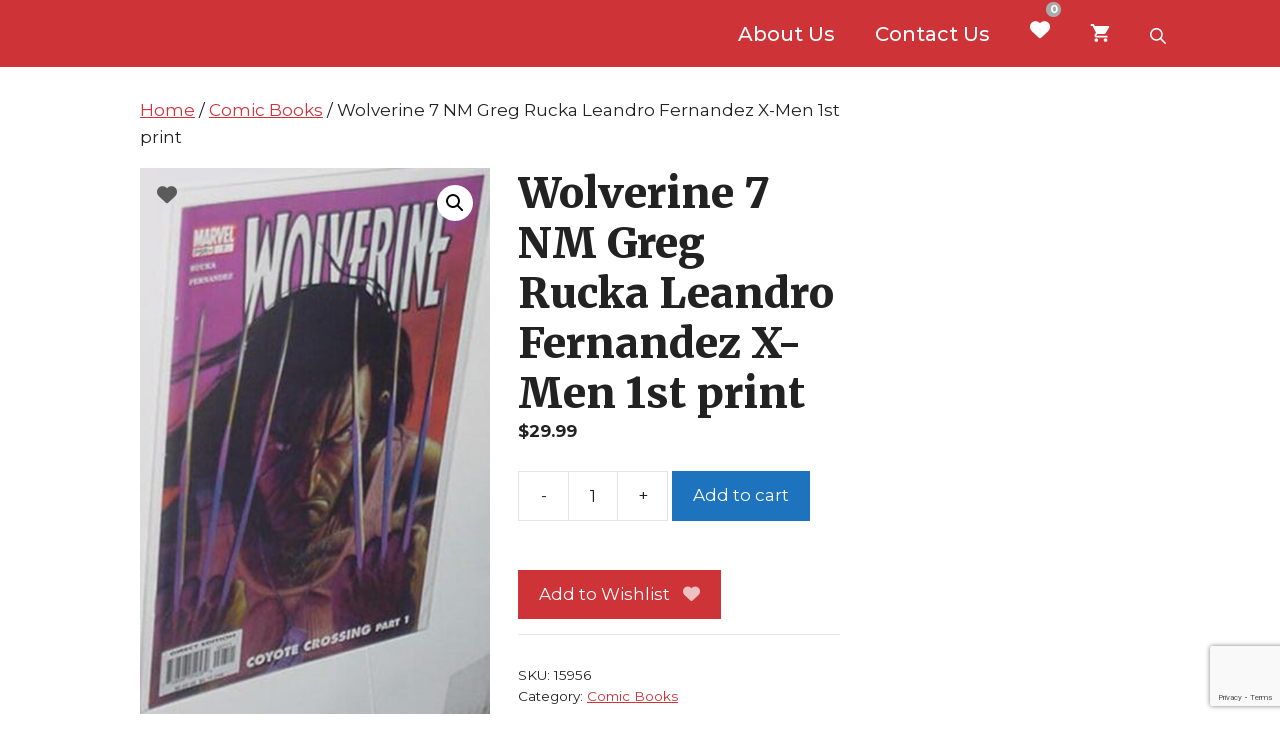

--- FILE ---
content_type: text/html; charset=utf-8
request_url: https://www.google.com/recaptcha/api2/anchor?ar=1&k=6LdixK0UAAAAABmBXVo_jyFJSkQ5Doj9kloLyxGG&co=aHR0cHM6Ly9iaWRyZXZvbHV0aW9uLmNvbTo0NDM.&hl=en&v=PoyoqOPhxBO7pBk68S4YbpHZ&size=invisible&anchor-ms=20000&execute-ms=30000&cb=aj588btyvno7
body_size: 48832
content:
<!DOCTYPE HTML><html dir="ltr" lang="en"><head><meta http-equiv="Content-Type" content="text/html; charset=UTF-8">
<meta http-equiv="X-UA-Compatible" content="IE=edge">
<title>reCAPTCHA</title>
<style type="text/css">
/* cyrillic-ext */
@font-face {
  font-family: 'Roboto';
  font-style: normal;
  font-weight: 400;
  font-stretch: 100%;
  src: url(//fonts.gstatic.com/s/roboto/v48/KFO7CnqEu92Fr1ME7kSn66aGLdTylUAMa3GUBHMdazTgWw.woff2) format('woff2');
  unicode-range: U+0460-052F, U+1C80-1C8A, U+20B4, U+2DE0-2DFF, U+A640-A69F, U+FE2E-FE2F;
}
/* cyrillic */
@font-face {
  font-family: 'Roboto';
  font-style: normal;
  font-weight: 400;
  font-stretch: 100%;
  src: url(//fonts.gstatic.com/s/roboto/v48/KFO7CnqEu92Fr1ME7kSn66aGLdTylUAMa3iUBHMdazTgWw.woff2) format('woff2');
  unicode-range: U+0301, U+0400-045F, U+0490-0491, U+04B0-04B1, U+2116;
}
/* greek-ext */
@font-face {
  font-family: 'Roboto';
  font-style: normal;
  font-weight: 400;
  font-stretch: 100%;
  src: url(//fonts.gstatic.com/s/roboto/v48/KFO7CnqEu92Fr1ME7kSn66aGLdTylUAMa3CUBHMdazTgWw.woff2) format('woff2');
  unicode-range: U+1F00-1FFF;
}
/* greek */
@font-face {
  font-family: 'Roboto';
  font-style: normal;
  font-weight: 400;
  font-stretch: 100%;
  src: url(//fonts.gstatic.com/s/roboto/v48/KFO7CnqEu92Fr1ME7kSn66aGLdTylUAMa3-UBHMdazTgWw.woff2) format('woff2');
  unicode-range: U+0370-0377, U+037A-037F, U+0384-038A, U+038C, U+038E-03A1, U+03A3-03FF;
}
/* math */
@font-face {
  font-family: 'Roboto';
  font-style: normal;
  font-weight: 400;
  font-stretch: 100%;
  src: url(//fonts.gstatic.com/s/roboto/v48/KFO7CnqEu92Fr1ME7kSn66aGLdTylUAMawCUBHMdazTgWw.woff2) format('woff2');
  unicode-range: U+0302-0303, U+0305, U+0307-0308, U+0310, U+0312, U+0315, U+031A, U+0326-0327, U+032C, U+032F-0330, U+0332-0333, U+0338, U+033A, U+0346, U+034D, U+0391-03A1, U+03A3-03A9, U+03B1-03C9, U+03D1, U+03D5-03D6, U+03F0-03F1, U+03F4-03F5, U+2016-2017, U+2034-2038, U+203C, U+2040, U+2043, U+2047, U+2050, U+2057, U+205F, U+2070-2071, U+2074-208E, U+2090-209C, U+20D0-20DC, U+20E1, U+20E5-20EF, U+2100-2112, U+2114-2115, U+2117-2121, U+2123-214F, U+2190, U+2192, U+2194-21AE, U+21B0-21E5, U+21F1-21F2, U+21F4-2211, U+2213-2214, U+2216-22FF, U+2308-230B, U+2310, U+2319, U+231C-2321, U+2336-237A, U+237C, U+2395, U+239B-23B7, U+23D0, U+23DC-23E1, U+2474-2475, U+25AF, U+25B3, U+25B7, U+25BD, U+25C1, U+25CA, U+25CC, U+25FB, U+266D-266F, U+27C0-27FF, U+2900-2AFF, U+2B0E-2B11, U+2B30-2B4C, U+2BFE, U+3030, U+FF5B, U+FF5D, U+1D400-1D7FF, U+1EE00-1EEFF;
}
/* symbols */
@font-face {
  font-family: 'Roboto';
  font-style: normal;
  font-weight: 400;
  font-stretch: 100%;
  src: url(//fonts.gstatic.com/s/roboto/v48/KFO7CnqEu92Fr1ME7kSn66aGLdTylUAMaxKUBHMdazTgWw.woff2) format('woff2');
  unicode-range: U+0001-000C, U+000E-001F, U+007F-009F, U+20DD-20E0, U+20E2-20E4, U+2150-218F, U+2190, U+2192, U+2194-2199, U+21AF, U+21E6-21F0, U+21F3, U+2218-2219, U+2299, U+22C4-22C6, U+2300-243F, U+2440-244A, U+2460-24FF, U+25A0-27BF, U+2800-28FF, U+2921-2922, U+2981, U+29BF, U+29EB, U+2B00-2BFF, U+4DC0-4DFF, U+FFF9-FFFB, U+10140-1018E, U+10190-1019C, U+101A0, U+101D0-101FD, U+102E0-102FB, U+10E60-10E7E, U+1D2C0-1D2D3, U+1D2E0-1D37F, U+1F000-1F0FF, U+1F100-1F1AD, U+1F1E6-1F1FF, U+1F30D-1F30F, U+1F315, U+1F31C, U+1F31E, U+1F320-1F32C, U+1F336, U+1F378, U+1F37D, U+1F382, U+1F393-1F39F, U+1F3A7-1F3A8, U+1F3AC-1F3AF, U+1F3C2, U+1F3C4-1F3C6, U+1F3CA-1F3CE, U+1F3D4-1F3E0, U+1F3ED, U+1F3F1-1F3F3, U+1F3F5-1F3F7, U+1F408, U+1F415, U+1F41F, U+1F426, U+1F43F, U+1F441-1F442, U+1F444, U+1F446-1F449, U+1F44C-1F44E, U+1F453, U+1F46A, U+1F47D, U+1F4A3, U+1F4B0, U+1F4B3, U+1F4B9, U+1F4BB, U+1F4BF, U+1F4C8-1F4CB, U+1F4D6, U+1F4DA, U+1F4DF, U+1F4E3-1F4E6, U+1F4EA-1F4ED, U+1F4F7, U+1F4F9-1F4FB, U+1F4FD-1F4FE, U+1F503, U+1F507-1F50B, U+1F50D, U+1F512-1F513, U+1F53E-1F54A, U+1F54F-1F5FA, U+1F610, U+1F650-1F67F, U+1F687, U+1F68D, U+1F691, U+1F694, U+1F698, U+1F6AD, U+1F6B2, U+1F6B9-1F6BA, U+1F6BC, U+1F6C6-1F6CF, U+1F6D3-1F6D7, U+1F6E0-1F6EA, U+1F6F0-1F6F3, U+1F6F7-1F6FC, U+1F700-1F7FF, U+1F800-1F80B, U+1F810-1F847, U+1F850-1F859, U+1F860-1F887, U+1F890-1F8AD, U+1F8B0-1F8BB, U+1F8C0-1F8C1, U+1F900-1F90B, U+1F93B, U+1F946, U+1F984, U+1F996, U+1F9E9, U+1FA00-1FA6F, U+1FA70-1FA7C, U+1FA80-1FA89, U+1FA8F-1FAC6, U+1FACE-1FADC, U+1FADF-1FAE9, U+1FAF0-1FAF8, U+1FB00-1FBFF;
}
/* vietnamese */
@font-face {
  font-family: 'Roboto';
  font-style: normal;
  font-weight: 400;
  font-stretch: 100%;
  src: url(//fonts.gstatic.com/s/roboto/v48/KFO7CnqEu92Fr1ME7kSn66aGLdTylUAMa3OUBHMdazTgWw.woff2) format('woff2');
  unicode-range: U+0102-0103, U+0110-0111, U+0128-0129, U+0168-0169, U+01A0-01A1, U+01AF-01B0, U+0300-0301, U+0303-0304, U+0308-0309, U+0323, U+0329, U+1EA0-1EF9, U+20AB;
}
/* latin-ext */
@font-face {
  font-family: 'Roboto';
  font-style: normal;
  font-weight: 400;
  font-stretch: 100%;
  src: url(//fonts.gstatic.com/s/roboto/v48/KFO7CnqEu92Fr1ME7kSn66aGLdTylUAMa3KUBHMdazTgWw.woff2) format('woff2');
  unicode-range: U+0100-02BA, U+02BD-02C5, U+02C7-02CC, U+02CE-02D7, U+02DD-02FF, U+0304, U+0308, U+0329, U+1D00-1DBF, U+1E00-1E9F, U+1EF2-1EFF, U+2020, U+20A0-20AB, U+20AD-20C0, U+2113, U+2C60-2C7F, U+A720-A7FF;
}
/* latin */
@font-face {
  font-family: 'Roboto';
  font-style: normal;
  font-weight: 400;
  font-stretch: 100%;
  src: url(//fonts.gstatic.com/s/roboto/v48/KFO7CnqEu92Fr1ME7kSn66aGLdTylUAMa3yUBHMdazQ.woff2) format('woff2');
  unicode-range: U+0000-00FF, U+0131, U+0152-0153, U+02BB-02BC, U+02C6, U+02DA, U+02DC, U+0304, U+0308, U+0329, U+2000-206F, U+20AC, U+2122, U+2191, U+2193, U+2212, U+2215, U+FEFF, U+FFFD;
}
/* cyrillic-ext */
@font-face {
  font-family: 'Roboto';
  font-style: normal;
  font-weight: 500;
  font-stretch: 100%;
  src: url(//fonts.gstatic.com/s/roboto/v48/KFO7CnqEu92Fr1ME7kSn66aGLdTylUAMa3GUBHMdazTgWw.woff2) format('woff2');
  unicode-range: U+0460-052F, U+1C80-1C8A, U+20B4, U+2DE0-2DFF, U+A640-A69F, U+FE2E-FE2F;
}
/* cyrillic */
@font-face {
  font-family: 'Roboto';
  font-style: normal;
  font-weight: 500;
  font-stretch: 100%;
  src: url(//fonts.gstatic.com/s/roboto/v48/KFO7CnqEu92Fr1ME7kSn66aGLdTylUAMa3iUBHMdazTgWw.woff2) format('woff2');
  unicode-range: U+0301, U+0400-045F, U+0490-0491, U+04B0-04B1, U+2116;
}
/* greek-ext */
@font-face {
  font-family: 'Roboto';
  font-style: normal;
  font-weight: 500;
  font-stretch: 100%;
  src: url(//fonts.gstatic.com/s/roboto/v48/KFO7CnqEu92Fr1ME7kSn66aGLdTylUAMa3CUBHMdazTgWw.woff2) format('woff2');
  unicode-range: U+1F00-1FFF;
}
/* greek */
@font-face {
  font-family: 'Roboto';
  font-style: normal;
  font-weight: 500;
  font-stretch: 100%;
  src: url(//fonts.gstatic.com/s/roboto/v48/KFO7CnqEu92Fr1ME7kSn66aGLdTylUAMa3-UBHMdazTgWw.woff2) format('woff2');
  unicode-range: U+0370-0377, U+037A-037F, U+0384-038A, U+038C, U+038E-03A1, U+03A3-03FF;
}
/* math */
@font-face {
  font-family: 'Roboto';
  font-style: normal;
  font-weight: 500;
  font-stretch: 100%;
  src: url(//fonts.gstatic.com/s/roboto/v48/KFO7CnqEu92Fr1ME7kSn66aGLdTylUAMawCUBHMdazTgWw.woff2) format('woff2');
  unicode-range: U+0302-0303, U+0305, U+0307-0308, U+0310, U+0312, U+0315, U+031A, U+0326-0327, U+032C, U+032F-0330, U+0332-0333, U+0338, U+033A, U+0346, U+034D, U+0391-03A1, U+03A3-03A9, U+03B1-03C9, U+03D1, U+03D5-03D6, U+03F0-03F1, U+03F4-03F5, U+2016-2017, U+2034-2038, U+203C, U+2040, U+2043, U+2047, U+2050, U+2057, U+205F, U+2070-2071, U+2074-208E, U+2090-209C, U+20D0-20DC, U+20E1, U+20E5-20EF, U+2100-2112, U+2114-2115, U+2117-2121, U+2123-214F, U+2190, U+2192, U+2194-21AE, U+21B0-21E5, U+21F1-21F2, U+21F4-2211, U+2213-2214, U+2216-22FF, U+2308-230B, U+2310, U+2319, U+231C-2321, U+2336-237A, U+237C, U+2395, U+239B-23B7, U+23D0, U+23DC-23E1, U+2474-2475, U+25AF, U+25B3, U+25B7, U+25BD, U+25C1, U+25CA, U+25CC, U+25FB, U+266D-266F, U+27C0-27FF, U+2900-2AFF, U+2B0E-2B11, U+2B30-2B4C, U+2BFE, U+3030, U+FF5B, U+FF5D, U+1D400-1D7FF, U+1EE00-1EEFF;
}
/* symbols */
@font-face {
  font-family: 'Roboto';
  font-style: normal;
  font-weight: 500;
  font-stretch: 100%;
  src: url(//fonts.gstatic.com/s/roboto/v48/KFO7CnqEu92Fr1ME7kSn66aGLdTylUAMaxKUBHMdazTgWw.woff2) format('woff2');
  unicode-range: U+0001-000C, U+000E-001F, U+007F-009F, U+20DD-20E0, U+20E2-20E4, U+2150-218F, U+2190, U+2192, U+2194-2199, U+21AF, U+21E6-21F0, U+21F3, U+2218-2219, U+2299, U+22C4-22C6, U+2300-243F, U+2440-244A, U+2460-24FF, U+25A0-27BF, U+2800-28FF, U+2921-2922, U+2981, U+29BF, U+29EB, U+2B00-2BFF, U+4DC0-4DFF, U+FFF9-FFFB, U+10140-1018E, U+10190-1019C, U+101A0, U+101D0-101FD, U+102E0-102FB, U+10E60-10E7E, U+1D2C0-1D2D3, U+1D2E0-1D37F, U+1F000-1F0FF, U+1F100-1F1AD, U+1F1E6-1F1FF, U+1F30D-1F30F, U+1F315, U+1F31C, U+1F31E, U+1F320-1F32C, U+1F336, U+1F378, U+1F37D, U+1F382, U+1F393-1F39F, U+1F3A7-1F3A8, U+1F3AC-1F3AF, U+1F3C2, U+1F3C4-1F3C6, U+1F3CA-1F3CE, U+1F3D4-1F3E0, U+1F3ED, U+1F3F1-1F3F3, U+1F3F5-1F3F7, U+1F408, U+1F415, U+1F41F, U+1F426, U+1F43F, U+1F441-1F442, U+1F444, U+1F446-1F449, U+1F44C-1F44E, U+1F453, U+1F46A, U+1F47D, U+1F4A3, U+1F4B0, U+1F4B3, U+1F4B9, U+1F4BB, U+1F4BF, U+1F4C8-1F4CB, U+1F4D6, U+1F4DA, U+1F4DF, U+1F4E3-1F4E6, U+1F4EA-1F4ED, U+1F4F7, U+1F4F9-1F4FB, U+1F4FD-1F4FE, U+1F503, U+1F507-1F50B, U+1F50D, U+1F512-1F513, U+1F53E-1F54A, U+1F54F-1F5FA, U+1F610, U+1F650-1F67F, U+1F687, U+1F68D, U+1F691, U+1F694, U+1F698, U+1F6AD, U+1F6B2, U+1F6B9-1F6BA, U+1F6BC, U+1F6C6-1F6CF, U+1F6D3-1F6D7, U+1F6E0-1F6EA, U+1F6F0-1F6F3, U+1F6F7-1F6FC, U+1F700-1F7FF, U+1F800-1F80B, U+1F810-1F847, U+1F850-1F859, U+1F860-1F887, U+1F890-1F8AD, U+1F8B0-1F8BB, U+1F8C0-1F8C1, U+1F900-1F90B, U+1F93B, U+1F946, U+1F984, U+1F996, U+1F9E9, U+1FA00-1FA6F, U+1FA70-1FA7C, U+1FA80-1FA89, U+1FA8F-1FAC6, U+1FACE-1FADC, U+1FADF-1FAE9, U+1FAF0-1FAF8, U+1FB00-1FBFF;
}
/* vietnamese */
@font-face {
  font-family: 'Roboto';
  font-style: normal;
  font-weight: 500;
  font-stretch: 100%;
  src: url(//fonts.gstatic.com/s/roboto/v48/KFO7CnqEu92Fr1ME7kSn66aGLdTylUAMa3OUBHMdazTgWw.woff2) format('woff2');
  unicode-range: U+0102-0103, U+0110-0111, U+0128-0129, U+0168-0169, U+01A0-01A1, U+01AF-01B0, U+0300-0301, U+0303-0304, U+0308-0309, U+0323, U+0329, U+1EA0-1EF9, U+20AB;
}
/* latin-ext */
@font-face {
  font-family: 'Roboto';
  font-style: normal;
  font-weight: 500;
  font-stretch: 100%;
  src: url(//fonts.gstatic.com/s/roboto/v48/KFO7CnqEu92Fr1ME7kSn66aGLdTylUAMa3KUBHMdazTgWw.woff2) format('woff2');
  unicode-range: U+0100-02BA, U+02BD-02C5, U+02C7-02CC, U+02CE-02D7, U+02DD-02FF, U+0304, U+0308, U+0329, U+1D00-1DBF, U+1E00-1E9F, U+1EF2-1EFF, U+2020, U+20A0-20AB, U+20AD-20C0, U+2113, U+2C60-2C7F, U+A720-A7FF;
}
/* latin */
@font-face {
  font-family: 'Roboto';
  font-style: normal;
  font-weight: 500;
  font-stretch: 100%;
  src: url(//fonts.gstatic.com/s/roboto/v48/KFO7CnqEu92Fr1ME7kSn66aGLdTylUAMa3yUBHMdazQ.woff2) format('woff2');
  unicode-range: U+0000-00FF, U+0131, U+0152-0153, U+02BB-02BC, U+02C6, U+02DA, U+02DC, U+0304, U+0308, U+0329, U+2000-206F, U+20AC, U+2122, U+2191, U+2193, U+2212, U+2215, U+FEFF, U+FFFD;
}
/* cyrillic-ext */
@font-face {
  font-family: 'Roboto';
  font-style: normal;
  font-weight: 900;
  font-stretch: 100%;
  src: url(//fonts.gstatic.com/s/roboto/v48/KFO7CnqEu92Fr1ME7kSn66aGLdTylUAMa3GUBHMdazTgWw.woff2) format('woff2');
  unicode-range: U+0460-052F, U+1C80-1C8A, U+20B4, U+2DE0-2DFF, U+A640-A69F, U+FE2E-FE2F;
}
/* cyrillic */
@font-face {
  font-family: 'Roboto';
  font-style: normal;
  font-weight: 900;
  font-stretch: 100%;
  src: url(//fonts.gstatic.com/s/roboto/v48/KFO7CnqEu92Fr1ME7kSn66aGLdTylUAMa3iUBHMdazTgWw.woff2) format('woff2');
  unicode-range: U+0301, U+0400-045F, U+0490-0491, U+04B0-04B1, U+2116;
}
/* greek-ext */
@font-face {
  font-family: 'Roboto';
  font-style: normal;
  font-weight: 900;
  font-stretch: 100%;
  src: url(//fonts.gstatic.com/s/roboto/v48/KFO7CnqEu92Fr1ME7kSn66aGLdTylUAMa3CUBHMdazTgWw.woff2) format('woff2');
  unicode-range: U+1F00-1FFF;
}
/* greek */
@font-face {
  font-family: 'Roboto';
  font-style: normal;
  font-weight: 900;
  font-stretch: 100%;
  src: url(//fonts.gstatic.com/s/roboto/v48/KFO7CnqEu92Fr1ME7kSn66aGLdTylUAMa3-UBHMdazTgWw.woff2) format('woff2');
  unicode-range: U+0370-0377, U+037A-037F, U+0384-038A, U+038C, U+038E-03A1, U+03A3-03FF;
}
/* math */
@font-face {
  font-family: 'Roboto';
  font-style: normal;
  font-weight: 900;
  font-stretch: 100%;
  src: url(//fonts.gstatic.com/s/roboto/v48/KFO7CnqEu92Fr1ME7kSn66aGLdTylUAMawCUBHMdazTgWw.woff2) format('woff2');
  unicode-range: U+0302-0303, U+0305, U+0307-0308, U+0310, U+0312, U+0315, U+031A, U+0326-0327, U+032C, U+032F-0330, U+0332-0333, U+0338, U+033A, U+0346, U+034D, U+0391-03A1, U+03A3-03A9, U+03B1-03C9, U+03D1, U+03D5-03D6, U+03F0-03F1, U+03F4-03F5, U+2016-2017, U+2034-2038, U+203C, U+2040, U+2043, U+2047, U+2050, U+2057, U+205F, U+2070-2071, U+2074-208E, U+2090-209C, U+20D0-20DC, U+20E1, U+20E5-20EF, U+2100-2112, U+2114-2115, U+2117-2121, U+2123-214F, U+2190, U+2192, U+2194-21AE, U+21B0-21E5, U+21F1-21F2, U+21F4-2211, U+2213-2214, U+2216-22FF, U+2308-230B, U+2310, U+2319, U+231C-2321, U+2336-237A, U+237C, U+2395, U+239B-23B7, U+23D0, U+23DC-23E1, U+2474-2475, U+25AF, U+25B3, U+25B7, U+25BD, U+25C1, U+25CA, U+25CC, U+25FB, U+266D-266F, U+27C0-27FF, U+2900-2AFF, U+2B0E-2B11, U+2B30-2B4C, U+2BFE, U+3030, U+FF5B, U+FF5D, U+1D400-1D7FF, U+1EE00-1EEFF;
}
/* symbols */
@font-face {
  font-family: 'Roboto';
  font-style: normal;
  font-weight: 900;
  font-stretch: 100%;
  src: url(//fonts.gstatic.com/s/roboto/v48/KFO7CnqEu92Fr1ME7kSn66aGLdTylUAMaxKUBHMdazTgWw.woff2) format('woff2');
  unicode-range: U+0001-000C, U+000E-001F, U+007F-009F, U+20DD-20E0, U+20E2-20E4, U+2150-218F, U+2190, U+2192, U+2194-2199, U+21AF, U+21E6-21F0, U+21F3, U+2218-2219, U+2299, U+22C4-22C6, U+2300-243F, U+2440-244A, U+2460-24FF, U+25A0-27BF, U+2800-28FF, U+2921-2922, U+2981, U+29BF, U+29EB, U+2B00-2BFF, U+4DC0-4DFF, U+FFF9-FFFB, U+10140-1018E, U+10190-1019C, U+101A0, U+101D0-101FD, U+102E0-102FB, U+10E60-10E7E, U+1D2C0-1D2D3, U+1D2E0-1D37F, U+1F000-1F0FF, U+1F100-1F1AD, U+1F1E6-1F1FF, U+1F30D-1F30F, U+1F315, U+1F31C, U+1F31E, U+1F320-1F32C, U+1F336, U+1F378, U+1F37D, U+1F382, U+1F393-1F39F, U+1F3A7-1F3A8, U+1F3AC-1F3AF, U+1F3C2, U+1F3C4-1F3C6, U+1F3CA-1F3CE, U+1F3D4-1F3E0, U+1F3ED, U+1F3F1-1F3F3, U+1F3F5-1F3F7, U+1F408, U+1F415, U+1F41F, U+1F426, U+1F43F, U+1F441-1F442, U+1F444, U+1F446-1F449, U+1F44C-1F44E, U+1F453, U+1F46A, U+1F47D, U+1F4A3, U+1F4B0, U+1F4B3, U+1F4B9, U+1F4BB, U+1F4BF, U+1F4C8-1F4CB, U+1F4D6, U+1F4DA, U+1F4DF, U+1F4E3-1F4E6, U+1F4EA-1F4ED, U+1F4F7, U+1F4F9-1F4FB, U+1F4FD-1F4FE, U+1F503, U+1F507-1F50B, U+1F50D, U+1F512-1F513, U+1F53E-1F54A, U+1F54F-1F5FA, U+1F610, U+1F650-1F67F, U+1F687, U+1F68D, U+1F691, U+1F694, U+1F698, U+1F6AD, U+1F6B2, U+1F6B9-1F6BA, U+1F6BC, U+1F6C6-1F6CF, U+1F6D3-1F6D7, U+1F6E0-1F6EA, U+1F6F0-1F6F3, U+1F6F7-1F6FC, U+1F700-1F7FF, U+1F800-1F80B, U+1F810-1F847, U+1F850-1F859, U+1F860-1F887, U+1F890-1F8AD, U+1F8B0-1F8BB, U+1F8C0-1F8C1, U+1F900-1F90B, U+1F93B, U+1F946, U+1F984, U+1F996, U+1F9E9, U+1FA00-1FA6F, U+1FA70-1FA7C, U+1FA80-1FA89, U+1FA8F-1FAC6, U+1FACE-1FADC, U+1FADF-1FAE9, U+1FAF0-1FAF8, U+1FB00-1FBFF;
}
/* vietnamese */
@font-face {
  font-family: 'Roboto';
  font-style: normal;
  font-weight: 900;
  font-stretch: 100%;
  src: url(//fonts.gstatic.com/s/roboto/v48/KFO7CnqEu92Fr1ME7kSn66aGLdTylUAMa3OUBHMdazTgWw.woff2) format('woff2');
  unicode-range: U+0102-0103, U+0110-0111, U+0128-0129, U+0168-0169, U+01A0-01A1, U+01AF-01B0, U+0300-0301, U+0303-0304, U+0308-0309, U+0323, U+0329, U+1EA0-1EF9, U+20AB;
}
/* latin-ext */
@font-face {
  font-family: 'Roboto';
  font-style: normal;
  font-weight: 900;
  font-stretch: 100%;
  src: url(//fonts.gstatic.com/s/roboto/v48/KFO7CnqEu92Fr1ME7kSn66aGLdTylUAMa3KUBHMdazTgWw.woff2) format('woff2');
  unicode-range: U+0100-02BA, U+02BD-02C5, U+02C7-02CC, U+02CE-02D7, U+02DD-02FF, U+0304, U+0308, U+0329, U+1D00-1DBF, U+1E00-1E9F, U+1EF2-1EFF, U+2020, U+20A0-20AB, U+20AD-20C0, U+2113, U+2C60-2C7F, U+A720-A7FF;
}
/* latin */
@font-face {
  font-family: 'Roboto';
  font-style: normal;
  font-weight: 900;
  font-stretch: 100%;
  src: url(//fonts.gstatic.com/s/roboto/v48/KFO7CnqEu92Fr1ME7kSn66aGLdTylUAMa3yUBHMdazQ.woff2) format('woff2');
  unicode-range: U+0000-00FF, U+0131, U+0152-0153, U+02BB-02BC, U+02C6, U+02DA, U+02DC, U+0304, U+0308, U+0329, U+2000-206F, U+20AC, U+2122, U+2191, U+2193, U+2212, U+2215, U+FEFF, U+FFFD;
}

</style>
<link rel="stylesheet" type="text/css" href="https://www.gstatic.com/recaptcha/releases/PoyoqOPhxBO7pBk68S4YbpHZ/styles__ltr.css">
<script nonce="sV-fLOOK8lRI842uYxehrQ" type="text/javascript">window['__recaptcha_api'] = 'https://www.google.com/recaptcha/api2/';</script>
<script type="text/javascript" src="https://www.gstatic.com/recaptcha/releases/PoyoqOPhxBO7pBk68S4YbpHZ/recaptcha__en.js" nonce="sV-fLOOK8lRI842uYxehrQ">
      
    </script></head>
<body><div id="rc-anchor-alert" class="rc-anchor-alert"></div>
<input type="hidden" id="recaptcha-token" value="[base64]">
<script type="text/javascript" nonce="sV-fLOOK8lRI842uYxehrQ">
      recaptcha.anchor.Main.init("[\x22ainput\x22,[\x22bgdata\x22,\x22\x22,\[base64]/[base64]/[base64]/bmV3IHJbeF0oY1swXSk6RT09Mj9uZXcgclt4XShjWzBdLGNbMV0pOkU9PTM/bmV3IHJbeF0oY1swXSxjWzFdLGNbMl0pOkU9PTQ/[base64]/[base64]/[base64]/[base64]/[base64]/[base64]/[base64]/[base64]\x22,\[base64]\\u003d\x22,\[base64]/CvcKYUVwow5LCmsK4wrZZNcO3wqJycjTCrHgWw4nCkMOCw77DvFklSQ/CgHlBwqkDE8OSwoHCgwnDkMOMw6EhwoAMw69aw5IewrvDjcO9w6XCrsO9B8K+w4dww5nCpi45W8OjDsKow5bDtMKtwrvDtsKVaMKVw6DCvyd9wr1/wpt0Qg/DvWbDoAVsQCMWw5t/KcOnPcKKw7dWAsKtC8OLaiYpw67CocKOw4nDkEPDqivDin5Uw75OwpZBworCkSRfwrfChh8SPcKFwrNhwq/CtcKTw48YwpIsB8KWQETDpH5JMcKJLCMqwo/CscO/[base64]/[base64]/CusKoGQrDl8OTw5daKcKDGBAOPMKcUsOnw5zDu1Q/JsOGU8O2w53ClCDCgMOMcsOrCB3Cm8KdMMKFw4IsBH8zQ8KmFMOmw5DCuMKrwplDWsKhXMOsw51hwrvDr8KNGGHDoTYAwqRHM3xJw7DDmBjCp8OlcF9iwotRMmfDs8O/wpTCs8ODwpzDiMKIwobDiwQqwqfCg2nCtMKDwrIbBRzDhsOswoDCjcKdwpB9wpTDpU8ge13DhijCuks6QlbDmgg5wpLCnQ4CNcO0AmF4QMKtwqzDpMOjw5TDpW8/[base64]/wrLDusONw6ILNxLDg8O0w7gnwqdkwrrCthJ/w6MZwqnDkHZFwq5sBnfCoMKmw64mFnAtwoPChMOKJgtOH8KOw5sHw4ZpWTd2dsOkwqgfYmhaYWsiwrF8ccOewqZ0wrUpwpnCnMK/w5p4NMK3E3fDucOmwqDCsMKzw6EYA8O3QcKMw53DgxMzA8KSw7/CrMKLwrgDworChhAUZcKCUEEXDMOiw4EUFMOvW8OSH2vCunV/JsK3UxjDt8O0CwzCqcKfw7vDusK3FcOYwpbDikTCh8OSw5bDjSDDhHHCnsODD8Kaw4Q/FCxVwo9PHDxHw5zCscKwwoPDiMKZwp/Dm8K0wpdRYMO/[base64]/PH5rw6HCs3pMwpbDlljCsxfDoCHCnAxcwprDiMKuwrvCn8OawogOTcOCd8O7d8KzLVbClsKBIQx3wqrDsEBbwog2DQEyEmIEw5jCiMOswoXDlsKewoZvw7MMTTEVwoZOSD/[base64]/BxbCtMK2wqYKwqkoAcKhf8O8wp/DjcOYTkttwr5DT8OgL8Kfw4jCjEttGsK1wpJNGwEPEcOSw7HCimjDkMOqw6jDssKvw5/CmsKjMcK5XzZFV0nDsMKpw5ExKsOnw4jCrXrCvsOIw6DCpsK0w4DDjsK8w5HCk8Ktwq8Gw7Jsw6jDjsKdYmnDqMKLKzJjw74GGiEQw7rDhA/CuUrDj8Kiw6Q9XifCvgJowofDrX3Cp8K0LcKMIcKyVwLDmsKkf2fDr2gZccKwa8ODw7UXw5VhGw13wr1Ow50TEMOMP8KnwqV4NcK3w6fChMK+cgEawr1Yw4/DinBgwo/Dk8O3GwvDh8OFw7NlBcKuFMKXwrPClsObIsOtFn8Twr4lKMO7cMKuwojDnS9Lwr1FJhZHwo3DrcK4MMOXwpcdw7zDi8KowoXDgQl4M8KIbMOXOTnDglnCscOSwobDm8KgwqzDuMK3AXxowqx6Vgh3RMO7XB/[base64]/CjiXDuRVNw5VZcXnCsGfCvcK/[base64]/w74lKMOMJcK/wodGB8KVw6TCtsKsw4tHw7Jww7kQwrNjMcKowpRqOxXCoQIow5HDqwXCtMOAwqY1GnXCoDhMwo99wr03HsOoa8OFwpU7woVWw7kPw51UWVLCtzHDngPCv354w4jDn8KPb8Ogw5TDk8KfwrTDisK/[base64]/DjBAAw5jDosOuwqbClMKBwpzCv8KzYsKbT8KUFDwmb8KCLcOBVMO/w6INwqIgRClvYcKqw6czdsOxw7PDv8OUwqcAPCjCisOID8OowoDDq1vDn3Aqwokgw75Aw7A5D8O+TsKnw5IUBGDDt1vCjljCucOEeRdhUzEzw7/[base64]/w6vCrUJRw4wNSDpVw4zDqMKGwpHCpHrDoRYFXsO/IMOHwqTDrcO3w5cBNFddYiU9SsOvScKhdcOwIUHClsKmPcKlDsK8w4LDhwDCuic2bW1hw43DvcOlPiLCr8K4Am7CsMKzTTTDhybDmnfCsyrCvcK7woUOw4DCk1ZJVmLDq8OobMKkw7VgZVnCl8KQDz1ZwqM/OjI0EEUsw7XCtsO5woRfwr3CgcOlMcOKG8K8Cg/DkMKWIsOHRMOsw75bBT3CkcOIR8OPBMKow7FUbWZrwpbDhFk2MMO/wq7DicKOwod/w7fChz9gHDVoLMKhAsKTw5wOwrZ9PMOvXF9Lw5rCmXnDjG3Ch8Khw6fCjsKZwp8Nw4A+BMO6w4bCjMKYWmTDqgtJwrDDoXRew71vfcO8WsKiBCwhwpkuUMOKwr7DqcKhGMOZBsKBwrQBTWnCkMK4DMK5RsK2HC4owqJqw58LZcOVwqLCgsOqwrp/JsKDRWgCw4wsw4vCkyLDj8KTw4E6w6TDgcK7FsKUEsK6byNQwoERDzfDjsOLLGgSw6DCoMKmIcO4ZgjDsETCswUaf8KzT8OiR8OnKcOVRsOPF8Oyw5XCoRPDsFjDocKMY3fCvXLCk8KPV8O/wrPDkcOGw69Ow67CgWMME17CicKNwpzDsWrDj8O2wrsCMcO8KMONUcKKw5Eyw5rDki/DjwfCp2vDoFjDnivDiMORwpRfw4LCjsOcwoJBwptJwoUNw4UNw5fDrcOUak/DgW3CrijCo8KRYcObZcOGE8OWSMKDXMOeNR1YTCTCssKYOcKCwoMOABwBJcOBwqtABcOJE8OHDMKRwonDksKwwr8xfsOWMxTCthvDglHDsUXCiFRrwrcgf08RVMKkwoTDqVTDvjcuwpbCqRrDiMOSQ8OEwp0sw5/CusKXwrQKw7zDisKjw5JQw7NjwrDDkMOSw6/CnTrDhTbCuMO6NxjCgsKZFsOIwo7Csn7Do8Ktw6B3UcKOw4EZUMOHWMKDwqoQKMKCw4vDucOwVhTCrGvDo3oDwq0AeX5MDxDDm1PCs8OsBQtDw6EpwoxTw5/[base64]/DumQLOsOAE0DCjyfDkBwSacOHw7PDvEkWU8KTwolCBsOvQjDCmMKoPMKPbMOEDQDChsOFG8KmOU0SazHDk8OPA8KAwoIqKGhFwpIYecKkw6TDssKyOMKYw7QDaUnDp2XCmEhgM8KkN8OKw6rDryXDiMOUH8OBJkTCvMOGHGskOzbCqh/DicOow6vDjTvDuWNhw5RsUhshP01mbMOqwrTDuRDChA3Dt8Odw7BswoBuw409RcKmZcOOw7k8BS8KP3XDlF9GecOIw5VMwpHCnMOBUsKewr/[base64]/wp5ldVtlw5rDuzoPOhtbw5nDqMOKNcOCw4Fjw5tUw78xwr/DkGprBQJSYBcwBGfCi8OGaQoGA3zDo17DljTDpsOzBlhCEFUnQ8K/wqDDn0R9IQQow5DCtMK9OsONwqdXd8O1LnArFWnCnMKhEW/CowNCWMKOw7XCt8K0EcOEKcKVKA/DisO7wpvCnhnDkWpFYMKkwr/[base64]/[base64]/QFrCvcORcy3CryLDsMOUTcOvZTTCgsOGOm0eaFJ/RcKUCSUMw4RIcMKPw5tow5rCsVUVwo/[base64]/[base64]/DlcOVw6TDkGnCpcKWwqEvRV7ChMK/FMKHWURfw5V0wqPCoMKkwq/[base64]/DicKSWcOpfMKbeMKUTwnDnMOCwoQYwprCpzY0EnrDhcOVw4kLXcOAM0vCiEHDsnc5w4JfQB4QwpESPcKVAX/Csx3CvsOLw7Rzw4Ynw7rCoSjCr8KgwqQ+wpVSwrd9woI0WyLCqsKgwoEIM8K3XsOuwqlyX0dUGwFHI8Ktw702w6nDsngpwrvDrGgafsK8BMOpWsOZZMK/w45RDcOaw6ouwp3DrQJtwq4GPcK+wpZyDz1Ywr4dH2zDlkppwpljAcKIw7HCtsK2M3ZVw5VHSA7CnjfCrMKRw7o8w7t8w5XDtgfCi8KKwovCuMOZYxBcw6/CgknDosOIVxrCm8KJPsKfwq3CuxHDjsO1CMOvO0/[base64]/Cv8KgbzM3TUhaAMKNUcO3GwTDsB80QMKNOMO9Mn45w6LDt8Kcb8OBw4hHX2jDnk1WSX/[base64]/[base64]/[base64]/DmFnCicK0OSVeasOdwoPChSI4ZhfDl8ORA8OGw7zDsgLDhcOBPsOyOmRDa8OYVMO+YAkxQ8OWDMKxwp/Cg8KKw5HDog5fw6NYw7jDhMOYJsKKCsKyHcObAcO7d8Kvw4DDhUjCpFbDgH1IHMKKw6PCvcO2wpXDpcK/X8O1wr/[base64]/DvcKaw5LDuHpFw7Jew67DkgvClcKXBcOzw5bDpcOEwqjCtAhpw4nDpgEvw7vCqcOGwrnCt0Bpwp7CjE/CosK5A8O9woDCsmUfwrw/VkfCgcKmwoIdwrxGczJmw7LDvH9mwphYwonDrSwPEhV/w502wozDlFsyw6txw4fCoVjDn8KAMMO3w6LDqMKtI8Oww4kMHsO9w7gQw7cRwqLCicKcNHouw6rCuMOlwoRIw7TDpRTCgMOLEhnCmyk0wpfDl8Kiw65/woB3QsKHPApNETETKMKpGsKvwpVYURHCm8Ofe1fClsO1wpPDk8KUw6keaMKIG8OuKcK1QRcyw4F6TSrClsONwps+w6EDPhZvwr3CpCfDqsOVwp5vwoRmEcKeG8Knw4kSw7ozw4DDq0vDhsOJETxsw47CsDHCvDHCg2HDmg/DhDvCg8K+wpgGdMKQS35neMKXTcKTQTJfCFnCqCHDj8KPw4HCmDJHwpILSHsNwpIXwrNPw77ChGfCp0hnw5scaXPChMKzw6XCk8OvPWJbfsKeJXg5w5lVaMKOecOWfsK8wqlNw4bDlMKzw4pcw6BFcsKsw4nCnFHDvhMiw5nDlMOlf8KZwrprKF/DkELCqMK/HsKtP8KlHVzCpE5kTMO+wrzCi8K3wotxw4LDpcOlf8OqYXV7P8O9NwR7GSLCucOPwoczwqLDlV/DrMKeasO3woJYFcOow7jChsK2GxrDhnvDsMK6fcORwpLDsC3ClHEREMO9dMKMwrPDiyDChcODwobCuMOXwqAJHxjCi8OHBUoVaMKvwpYAw7s/wrbCtlZFwph6wpPCuCoOY2VaI1bCncOwUcKafg4rw4FwR8OnwqMIbMOzwpcZw67DrXkiZ8KmFnRqGsKTa0zCqU/CgsOsVgTCl0cKwoBAc2wew4rDqBDCs1ZMCmEGw5fDszVGw7dawrFjw5JqKMKQw5vDg0LDqMOow7PDp8OGw45qH8KEwq8Kw41zwocbUcKHK8OYw6bCgMKRwqrDjT/CgsOEw4PCusK3w594JVhIwqjCqXLDp8K5ZkJEb8OTTSlEwr3DtcO6w5/DgS5Vwp46w5dDwpvDpsKAP08tw7/DhMOxXcO4wpNOPXLChsOuCAoSw69/c8KMwrzDiz3Cg0vCnsKaBWbDhsOEw4PDqsOXU2rCqsOuw5EwZ0TCnsK9wppPwr/CjVZ/EWLDkTDCjcOedATCkMOZBndBFsKtBcK8I8OmwqsIw63ClylvF8K7BMOuK8KwHcKjdR/CtmPCjGDDs8KrKsOzF8K2w4phW8KqX8OBwrRlwqhkHXI3aMOCexrCkMKkw77DisKIw6LCncOFGMOfMcOIccOnAcOgwrZGwrTCqCDCk11XYijCjMKUSRzDlnMKBUDDhF9Ywo00CcO8SVLCu3dXwp0Kw7HCvBfDpMK8w4ZgwqR3w7sudy3CrsO1woBHeHtcwoTCjG/CjsOJFcOBI8OUwqfCiCpaGCBnaS7Cl1jDm3jDu0nDuA4FRQkzSMK/BRnDm2/[base64]/w780DcOLw5vCixXDmMO1wrEnwrxfRsKAC8KZN2XDq8Kzw4DDtg8IcT0jw40qcsKaw5jCvcO0XEVhw65sGsOGfhrDpcOHw4dvG8K4awDDl8OPDcKKdwo7dcKlAisGAQoDwpHDq8OQasOWwp5GRC7Cj0/CocKUbSglwoUHIsO7EhrDs8K4ejBEw67DvcK4J0FSN8K0woB4bAo4KcKTYkrCq0zDugxQY1XDviUqw6BZwoE9dwRKZwjCkcOewpsUSsOuFllrNsKoJGprwqZRwrrDlWldek3DjhzDicKcP8KtwqHCrXttbMOdwoJWUsKmAiHDgk8cIzQGD3fClcOow6XDkcK/wpLDn8OpVcOKQxcCw5DCvTZDwq8zHMOiS0LCkMKGw4vChMOawpHDisOlBMKuLMOGw67CoC/CosK4w7V/[base64]/Dn8OcwqISwotrBjV3wrfCoAJNdXx3RMOvw6nDoRHDvsOOKcOnJTVoPVzDm13CssOCw7TChi/CocK2DcKJw4MjwrjDlsKSw40DJsOXGsOKw5LCnhMwJTXDigTCmlHDgMOMfsOPIzgXw510LljCrMKCNMKHw5ArwqAuw6wawrzDtcKswpzDpmQOEXHDkcOMw4/DscO3wo/Dtip/woh5woLCrXzDk8KCT8KBwqvCnMKITsOhDnEjB8OpwovCjgzDksOzG8Knw79CwqQKwpDDncOpw5vDvnXDgsK9M8KUwoTDvsKTd8KAw6cqw7kgw59oMMKIwqtzwqwUR3rClGjDkMOwUsOdw5jDgVLCng1eeXzDhMK/w5XDkMOQw6rCmcO9wovDtAjCsEomwqtJw4rDsMKqwpTDuMOawpPChybDlsO4BAtPVC1bw4jDuQ7Dj8Kya8OZIMOkw7rCssONEcKAw5fCtwvDgsO4T8KzDhLDsEoHwqZwwp1dcMOQwqbDvTwCwpRNOT5qw5/Cvn3DkMKxfMORw6LDvQgBfBrDjRNlbXTDonktw54iMMOawpNZMcKuw5Ayw6wbOcKLXMKgwqTDssOXw4seIG7CkwbCvkMYdgIWw7sWwrLCjcKVwqQzccOww7zCsQfDnijDiVjCvsKswoB9wojDucOhbMO5RcK8wpwcwr4aGBvDsMO5wpXClcKPOznDgsKmwp/Ct2svw40Fw61zw7R5NFsZw6jDvsKWdwJiw4JVbmgAJMKJNcOIwqkNRWLDrcOkJVfCvHsIFMO8I1rCssOgA8KTXT94YEPDs8KiYUdAw7PCnzzClMO/OxbDosKCUUlpw44BwqgZw6kpw7xpQsKzEkLDlMOHKcODMk50wpHDihLCgcOgw5Rpw7cFesOUw61gw7gNwqvDu8Ouw7M7EHsuw7zDjMKlIsK1VyTCpxwOwpfCuMKsw6U9DQdQw4DDgMOSKhxQwonDmsKgUcOUw4DDlmNYfF/CscOxdMKyw4DDlBXDl8OewpLCq8KTTX5FQMKkwr0QwrLClsO1wqnCiSbDsMKQw60TMMOQw7djEcKZwpZtPMKvAcKhw6F/MMOvFMOCwpbCn1sUw4F7wq4ZwoA4HMO/[base64]/DrU/Cth8+wocuw4pZw6LDqGw1wrUOacKjCcOQwr7ClFBdQcO4NcOqwoJmwppqw6U2w4TDhlxEwoM1LH5vdcOyQsO6wqvDs3IybsOAfENHP3p/OjMbw67CjsKfw7ZWw6llZh4SRcKOw5trw6wEwq/CuRgFw5fChWUXwoLCpDg/KyApMiJ/YBxqw7wpf8KdasKDKxLDiHHCnsKEw7E5UBXDpEJpwp/[base64]/CpcKtwr0HTmPDgmbCiikFdgQfwpLCscK4w5zCgcKMZMOSwofDkEJlLsO5wo05wrLCkMKveyHCnsKEw5jCvQc8w6rCmmt6wq47B8KbwrsTIsOsXcK0EcORJ8KXw7zDixrDrMOEUWsIP13DsMOKT8KOD30xaDY3w6ZjwoVubMOGw6ksSxVVe8O4XcOWw7/DhgbClsKXwpnCmBjDnRXCv8KODsOSwpJWRsKuBsK6TzbDp8OOwpLDg19VwoXDoMKkURrDm8Kiwo/[base64]/[base64]/DosOIT8OBAMOgwrbDmW/Csm4nf1jCv8OPwpDCrcKxJFjDvMOJwrfCkWZwR0PCsMOAB8KUem3DuMKQGMKSaFfDoMOQM8KgbxLDnsK6DcOHw5QMw7Zawp7Ci8KyGMKmw7Mmw4gQXhfCt8OXRMKDwrHCqsO0wqhPw6/Cs8OLVUQNwp3DpcO2wqNbw5DDtsKDw4ccwqTCmnvDslx/NgZGw4I/[base64]/DmcOKAwwjVj3CnsOdwp1/NsKAwpPChxVZw5TDtkLCk8KhWMOWw5I/XhBoEgYZwqddexDCjcK8JsOmKsKNacKzwpLDm8OtXm15CjXCocOKdFHCiknDgQkQw6tEHsOKwrZYw4rCs1tuw6bDvMK9wqZCN8KkwqzCtWrDlsKzw5BPAAwrwrDCmMOlwqXCsgkqU38TNGnCmsKXwqHCu8OZwr1/w5QQw67CicOvw7pQWGHCs1TDu2tXdFbDv8O5I8KcCFctw77DhxY/VSvCocKlwp4WRMOkaA5fEW1mwolIw5fCj8OJw6/[base64]/DqMKNw79eHcKbeMOmfxzCr3DCgsOaEX/DksKYG8OMBQLDrsOsIAUfw6rDnsOBHsOCYWDCoCvCi8KEwrrDuG8rUUo9wo8iwq8Ew4LCnWPCvsOMwovDtws8AhwQwqEhCRNnTzHCncKJD8K1OVM8NRDDt8KrZHLDvMKXT2DDqsKAJsOvwoUuwr0KYxrCocKOwo7Cj8O/w6fCpsOGw5LCgsO2wq3CscOkbcKRRyDDjUTClMOrW8OMwooYcyFFShjDmA1hRV3Cr258w6tlPk5FMMOewq/DvMO4w63CrU7DqiHCslEvUcOTa8Kxwp5aBWDChHYBw4V3wprCiTpvw7vDkC/Dk3cSSS3Dii3DuhBDw7UHSMKyNcK2A0TDj8OHwofDgMKvwofDksOOLcK0e8Kdwq1MwpXDn8ODwoBAw6PDoMK/[base64]/CoT04wqbCjUPCjUXCpcOow606NMK9w4BCdTZ7w4nCtypsWDYiAsK0AsO4aDXDlW3ChnYNPjcyw6fCsCUfAsKlL8ORN0/Dj1UAKsKtw75/fsO9wrchBsOqwpXDkGIdAQxyFHUrI8Kuw5LDscKAdsK6w7Niw6HCvmPCn3ZTw4vDniTCkcKYwo4swpPDi0HCmBFhwoEYw5TDqgwDwqk4wrnCtQXCtCV3AmYcYz93wqjCr8OrKcKNUhYQQ8ObwqrCicOEw4/Cu8OcwqoBMiTDkxkrw4cWa8OqwrPDpXzDpcKXw6cuw4/[base64]/DkU3DkiNpwo7DvMOjwooxWjtpwrszw6N5w4DDpW9xV3fCrxDDryZ+FgoPOsOXdjoqwoU1LFt9W3zDmwZ8w4rDsMKfw4R3PCDCgxQiwqsawoPCqnw5AsODTSciwoUld8Kow4sWw6/CnV0+wqnDhsKaYi7DqwnDlnNzwoIXX8KFw6I7woPCoMK3w6DCmyYDS8KCT8O9LQXDgS/DoMKAw79VfcOXwrQCdcKOw4cbwptYJMKjKmTDklDDrsKjPnAhw5cpOT3Cmw1awoXCncOQHMKpQ8OuOMKXw43ClsOuwrNww7NKbCfDtk1+fEVNw7ZjV8KCwrgGwrLCkUEaIsKNHiRZA8Oiwo/DrRNBwpNFHFzDkzDCvgjCgEDDhMK9TsKowoYHG2NBw7J6wqxBwrtkT3TCrcOeTlPDnj5CVsKnw6fCoD9US3HDuRfCgsKWw7QiwosecTN8Z8K/wpRLw7hPw4Bwdx4ETsOywrB5w6HDgcOLGcOVc312dMOvNyVjaTbDkMOSO8O4MsOjR8Kmw5PClsOUw4hGw74lw5nCm1pYbW5YwpzDjsKDwphTw5sLbGIOw7/DlEbCtsOCTFnCpsObw5/CuQjCmyfDg8KUc8OOG8OxGMKjwrlQwq1UEBPCssOdesOpOhlOVMKzLMK3w4HCv8Ouw59jWWPCn8KawrhsTcK0w4TDt1LDs3V7wqJxw78rwrDCqQ5Bw6LDqmXDnsOFTUwNMkgUw6HDhkw/w5VcPj01XAAMwq9pwqPCghzDvz3CoFV+w5w5wqs3w6BzasK+IWXDl0PDs8KYwpVJCGdZwr7DvhwSA8OzRsKkIMOsD3stasKQNipJwp4ZwrZle8KbwqHCqcK2GsOxw4rDkDtxKH/CvXjCusKDdFTDhMO4VAtjEMO2wocgFHnDmEfClxrDk8OFIkLCscOcwo0hCD0zP0HDnSzDicOgShFQw7J0DhXDucKxw6p2w4kCU8Kuw7khwrLCs8OGw4pNM3NefxPDh8OlNSrClcKKw5PClMKXw5w/[base64]/DkErDoFRmbcOdKwFhwosrw5oOwp/CnR/[base64]/EMKxEsOUHxLCji4Aw4nCo8O+wo/DmcOwPcO5Pn0Cwol9FWjDosOBwpZ4w6jDqHXDumnCtcOzdMOBwoIJw7R1BX7CghDCmA9Ne0HCgXPDnMOBRHDDqgVMw67DmcKQw7HCkFQ6w7ltAhLCmCtSwo3Dr8OFGcKraC9qWhvCug7DqMOFw7rDgsK0wqDCocKNw5djw7jCvMO7AEA8wop/[base64]/Cm8OGw5HCgG/DtVwfAgI2w7EaIcOAD8Kqw6QCw4wbwrfDqMOaw4Jpw4HDvUQJw5YOQMKIDyzDj3V8w4IBwqFLakTDvSRkw7M0McOQw5YcBMOvw7w/[base64]/CosOXQXEFAsKKLMOHHWkiRsOxUsOEc8Ktc8OSEAkANXQuRsOPPCEKehTDlmRNw4V0eQBfQ8O/[base64]/TmfDmRlIwqDCgjBkRxHDiAxVw4TDm1p4wqfCscOww5fDkwDCoC7Cq0JZejQTw5XCjzgdw53Dg8OpwoLCqwIGwqkvLSfCtWJMwpnDv8OBPg/CtsKzUifCiUXCq8OIw5/CnsKIwo7DusOEEkDCo8K2FAcBDMK8wqzDtxASf3QtLcKpCsKicF3DmX/CnsO/LDvCvsKlOcKlSMOTwoQ/JMO/TcKeDTNLSMKnwpRoEVLDo8OsCcOcN8K/DkzDmcO+wofCnMKaNlHDkwF1wpc3w53Dl8Khw7hxw74UwpXCp8Oow6Ijw44Bw5QcwrLChcKbwrDDnA3CicOyLj3DumbCmxvDvTzCpsOAF8O9HMOPw4rCh8OEYRPDsMOLw70/MkzCisO6OcOTKMOYRsOhYFbClA/[base64]/wqVCwqJ9wpHDrwByGEsLJcK/[base64]/CjMKew7IwAcO4wprDhnDDpMK/eMO+O8Oew74rFiQJwrhww63DvMONwqdnw4ctHWgEFDLCrcKebcKEw63CqMKOw6dNw7onGcKmBnrCvsKbw7fCqcOEwqgtNcKbBjzCnsKxw4TDoV1WBMKzdwDDrX7CucOSJkA+w55lIsO0wozCtUB1Cns1wpLCiRDDrMKJw47DpxTCnsOJMwTDjmU6w5d2w6/CsmDDicKAwrHChsOONVo/F8K7WGsIw6TDjcOPXWcBw6QfwpHCo8KhZwUuP8Ouw6YYDsKhLns8w4LDkMKawqhtT8O4QsKfwqIEw6ADZcKjw6ATw4PChMOeQUzDtMKNwp9gwpJPw5rCucK0FHEYFcKXPsKBK1nDnUPDr8KKwqIqwp9Fwq/DnHkkY2bCn8KHwqTDuMKOw5jCryoXEWwbwo8Lw7TCpmVfMn3Cs1PDrcOYw6LDsi7Ch8OQJUvCvsKaXzvDp8O4w7EHVMONw5LDhUrCu8ORMMKNXMO1w4vDkG/[base64]/TX4jwqkdw6p5KMKBw6TCqcO6SMO0w6w0ZMO8wqPCvUDDuD9bG29HIcOLw7sJw698ZFI1w7rDqkzCtsOSdsOHRRfCgcK9w7cuw5kRZsOiBF7DqwHCn8Oswo5+RMKKP1sCw5/CosOaw5Naw6zDi8KpVsOhPApXwoZLH2t1wrxYwpbCsFTDvAPCnsK0wqfDmcKGVCPDgsKQfFtTw4HCqB1QwrsnQnBbw6rDnMKUw4jCjMKlbMK+wqvCh8OiAMOIUsOgPMOowrQ6U8O2McKRFsOrHm/DrGnCjmnCncO3PRnDucKsdUrDhsOWFMKNesKEMcOSwqfDqA3DjsO9wo8UMsKgWcOcGho6ecO8w7rCscK9w79GwoTDtybDhcOYPi/Dl8OgeEFHwofDhsKHwpQ/wqHCnXTCpMOzw7tawrHCt8KmF8K7wog8dmwgJ1DDuMKSNcKPwoDCvlHDp8KGw77DoMKxwqbClnYvfx/Dj1XCrClbWRocwr0rScKcD055w5zCpkjDqVTCi8OmN8KwwqdiYsORwpHCnkvDpS9fw5PCp8KkS2ALwpPDsF5iZcKKJXjDm8KlJsOPwp8kw5MEwpwSw6zDgxTCuMKRw5INw4HCicKXw6lafDTCli7CpMOGw4dAw5LCpWLCk8O/wqXCkxlxb8K6wpt/w400w7FTYlPDvXp0aiLCkcOZwqDDuUJHwr8iw4ckwrLCtcOiT8KLGFvDnsOcw4rDvcOJI8KoTQvDpwJmQMO0K3Qewp7Dj17Dh8KCw49jCBgkw5kLw63Cj8O6wpXDocKUw5wpDcOPw4lGwqnDqsOVEsK6wrRfRE3Dni/ClcO8woTDgyINwq5DS8OSw7/[base64]/CuMKTIcKTNsOpw4/[base64]/BXhGeBTDsMOLwrHCk8KCa8OVHB4SwrJjDxzChsOnBzjDs8OgQ8KoSzfDjcKdditcI8OVYDXCusOgRMOMw7rChmYNwo3CoFsNHcOLBMO7X1MlwrrDlRNbw6YACSs1LFZcFcKQSmk+w6o9w6zCsisCdhPCrx7Ch8K/dGAqwpNqwqJ3bMOeCRAhwoLDkcKcwr1vw6/[base64]/w7fCkUMpwp8Vd8Kbw5/Dr8OXNm4Ew7nDunjCksOzGxXDr8OvwrbCjsOiwpbDg0nDlcKCwpnCmmQiRFIUd2NcMsK1Zk84USxHBjbCpQvCkUxUw5nDoQ5nDsO4w7ZCw6PCkyXCmj/[base64]/[base64]/[base64]/VSs+woUWFQvDlGA0PQguw5vDlsKqwrFewrXDjMOdSRnCrgfCvcKIF8OTw4PCimrCqsK7HMOUAcOVRmhKwr4hWcKbKsO6GcKKw57CtwLDs8KZw4QUIsO9GF/DsGhRwp81asOlM2JvcMORwoxzQ0LDo0bDuX/CpSHChnIRwpYqwp/[base64]/[base64]/DsOdw4jDsMKIR8OywpjDhlXDtm/[base64]/DisOhBMO6Nw7DusKWG8OvRT/[base64]/DvlfDmEnCpMK3wrrCgEoTw4UwTRFpwqDDnz3DlHw8GW3CrANww6TCgw3DocKVw7HDtRvCusKxw5Qgw4h1wr5/wozCisOSwojCsCRwEQJ0fC8dwp/DpMOjwpbCmcK/[base64]/DmsOZPQrDp8O/TcOFL3cDchPDjjFFwq8kwoHDmUfDnzEqw6/DvsKJPsKYFcKZwqrCncK9wrwtIcOrJMO0f37CnFvDo0McVy3DscOew54EU2ohwrvDsn1rTmLCnggsCcOlBV9KwoDCoRfCl2N9w6xSwrt/NxPDrMOAHRMFVAt2wq3Cuj9Pwo/Ci8KjTxvDvMKuw5fDuBDDuTrCqcKiwoLCt8Kowp0YdsOzwrnCi2TCmQTCmCTDq388wq1PwrHDhznDqUEIKcORScKKwo1wwqRzQA7CmCxAwrAPI8KGIlVjw4omwqVMwr5gw7DDssO/[base64]/KH3CiMOIVMOIw6R9JcKtw55lXi/Dv8OyScOiWsO0JxTCmWvDmgXDrUbCucKlGcKnG8OOElTDoD7DpSnCkcODwpTCtsKkw78ZX8O5w5tvDSzDq3rCiWPCtnbDqiY6b0PDjMOCw5DDk8KqwrnCmX9SdG/Ck1luDMKNw4bCiMKFwrrCjj/CjQgLXlcWBXN4dHbDjVLCscKlwpvCicKAJsObwq/Dv8O1X2HDtkrDgXPDmcO0H8KcwozCv8KWwrPCv8K7PWYQwo5Zw4bDr09Cw6TCi8KOw5xlw5IRwrfDucKhWwTCrEvDlcO5w5wwwrQ3OsKHw7nCil7DkcO7w7DDhMKnZxTDqMONw4fDjDXCo8KbYW/[base64]/[base64]/DrMOQw7bCv8KFNDYMCsK6TMOJw5/Ci8KRJ8KGFcK1wq9eFcO/asOrfsOZYMO3R8OuwqTDoQMswpFwa8KsU04EG8Krw4bDiSzCmgZPw5DClV3CssK8w6LDjAPCqsOkwqDDrMK6QMOlDArCjsOlK8KvIwdRRktVbCPCsU5ew5LCk1zDjk/CgMOCJ8OsVUo+JULDvMKQw7MPJD/[base64]/DhC7DnVTDmF7CjkDCuEAlw5wbwrkvw5JVwoHDgRtPwpUUw7/DusO/L8Kcw41Ra8KSw6vCnUnCs2QOQRYOL8O8PBDCiMKNw5AmRRXCpMK2FcOcGk18wpFVb2VCCEcGwpx4SDo1w5sgw4RRTMOew5tYVcOTwpfCumJnR8KTw7/Cs8OTbcO4eMOmWArDpMKKwoYHw6h/w79ebcOqw7Fgw6nChcK+NsK6dWbCt8KxwrTDq8KRbMObJcO5w4Yzwro7UVoZw4zDisKbwrjCpTnDnMOpw5klw6LDlmbDnzpbHcKWwqDCiTF5FUHCpA0fPMK9AcKeJ8KRSk/CpUINwo3DuMOESUDCpVNqIsOvD8OEwqknFyDDpSNlw7LCmgp/[base64]/w43DtsKOwr9FwqlYUngTMBPCkB/CpCTCunLDr8KCB8KTw4jDqBHCuWIFw6I1GsKVDmPCsMKOw57CuMKTIsKzQRg0wplewp04w400wp5FZcKdEUcbMTA/RMOTFETCosKBw6lew73DrlNsw555wrYFwqRTVTN8O0Q/[base64]/[base64]/wodGwrfDscOCwpLDqyY9G8KIwpjCssKKRcKkMijClhHCrUrDl8OVaMKEw4AfwpPDjjUVwrtFwqzCtUA1w5TDqmPDnsKOwrvDssKfH8K4Al1ww6PCvSktCMKww4kJwrJ7w7RVNTBxUMKuw51UMjRkw6VLw43DnEEzfsOKQhMRH0TChF/DugBYwrtnw7XDtsOuA8K/[base64]/[base64]/w6xResK5wq8DTMKvci57w4U9w5nCosO2woZ8wqYJw5IrVHvCpcKIwrrDgMOuwpwDBcOuw7TDsCopwrPDmsOTwqrDh2wKI8K0wrg0OCFdA8O2w5HDsMKrw69GRDwrw7sLw5DDgAfCjzA\\u003d\x22],null,[\x22conf\x22,null,\x226LdixK0UAAAAABmBXVo_jyFJSkQ5Doj9kloLyxGG\x22,0,null,null,null,0,[21,125,63,73,95,87,41,43,42,83,102,105,109,121],[1017145,652],0,null,null,null,null,0,null,0,null,700,1,null,0,\[base64]/76lBhnEnQkZnOKMAhmv8xEZ\x22,0,0,null,null,1,null,0,1,null,null,null,0],\x22https://bidrevolution.com:443\x22,null,[3,1,1],null,null,null,1,3600,[\x22https://www.google.com/intl/en/policies/privacy/\x22,\x22https://www.google.com/intl/en/policies/terms/\x22],\x22F5YDh3z3Jmtks/H4Zu1x2BUOEs98Gas4Lf+CGuk/9hQ\\u003d\x22,1,0,null,1,1769031426106,0,0,[81,55,246,24,72],null,[15,172],\x22RC-cKe7-yU1Ov0GAg\x22,null,null,null,null,null,\x220dAFcWeA54ZiZEfojFO2AQx3e1rl1FPckDoPNhXn67QrvuOJugdrQpAHQZIB_zGOmyppKQiZl8c3SFCLN-M-fYhwyITEyA6zj5zw\x22,1769114225989]");
    </script></body></html>

--- FILE ---
content_type: text/html; charset=utf-8
request_url: https://www.google.com/recaptcha/api2/anchor?ar=1&k=6Ldtg9IUAAAAAGAWlmx3seNYXkT9kuFbqXFtSfUZ&co=aHR0cHM6Ly9iaWRyZXZvbHV0aW9uLmNvbTo0NDM.&hl=en&v=PoyoqOPhxBO7pBk68S4YbpHZ&size=invisible&anchor-ms=20000&execute-ms=30000&cb=638oepubjxdr
body_size: 48342
content:
<!DOCTYPE HTML><html dir="ltr" lang="en"><head><meta http-equiv="Content-Type" content="text/html; charset=UTF-8">
<meta http-equiv="X-UA-Compatible" content="IE=edge">
<title>reCAPTCHA</title>
<style type="text/css">
/* cyrillic-ext */
@font-face {
  font-family: 'Roboto';
  font-style: normal;
  font-weight: 400;
  font-stretch: 100%;
  src: url(//fonts.gstatic.com/s/roboto/v48/KFO7CnqEu92Fr1ME7kSn66aGLdTylUAMa3GUBHMdazTgWw.woff2) format('woff2');
  unicode-range: U+0460-052F, U+1C80-1C8A, U+20B4, U+2DE0-2DFF, U+A640-A69F, U+FE2E-FE2F;
}
/* cyrillic */
@font-face {
  font-family: 'Roboto';
  font-style: normal;
  font-weight: 400;
  font-stretch: 100%;
  src: url(//fonts.gstatic.com/s/roboto/v48/KFO7CnqEu92Fr1ME7kSn66aGLdTylUAMa3iUBHMdazTgWw.woff2) format('woff2');
  unicode-range: U+0301, U+0400-045F, U+0490-0491, U+04B0-04B1, U+2116;
}
/* greek-ext */
@font-face {
  font-family: 'Roboto';
  font-style: normal;
  font-weight: 400;
  font-stretch: 100%;
  src: url(//fonts.gstatic.com/s/roboto/v48/KFO7CnqEu92Fr1ME7kSn66aGLdTylUAMa3CUBHMdazTgWw.woff2) format('woff2');
  unicode-range: U+1F00-1FFF;
}
/* greek */
@font-face {
  font-family: 'Roboto';
  font-style: normal;
  font-weight: 400;
  font-stretch: 100%;
  src: url(//fonts.gstatic.com/s/roboto/v48/KFO7CnqEu92Fr1ME7kSn66aGLdTylUAMa3-UBHMdazTgWw.woff2) format('woff2');
  unicode-range: U+0370-0377, U+037A-037F, U+0384-038A, U+038C, U+038E-03A1, U+03A3-03FF;
}
/* math */
@font-face {
  font-family: 'Roboto';
  font-style: normal;
  font-weight: 400;
  font-stretch: 100%;
  src: url(//fonts.gstatic.com/s/roboto/v48/KFO7CnqEu92Fr1ME7kSn66aGLdTylUAMawCUBHMdazTgWw.woff2) format('woff2');
  unicode-range: U+0302-0303, U+0305, U+0307-0308, U+0310, U+0312, U+0315, U+031A, U+0326-0327, U+032C, U+032F-0330, U+0332-0333, U+0338, U+033A, U+0346, U+034D, U+0391-03A1, U+03A3-03A9, U+03B1-03C9, U+03D1, U+03D5-03D6, U+03F0-03F1, U+03F4-03F5, U+2016-2017, U+2034-2038, U+203C, U+2040, U+2043, U+2047, U+2050, U+2057, U+205F, U+2070-2071, U+2074-208E, U+2090-209C, U+20D0-20DC, U+20E1, U+20E5-20EF, U+2100-2112, U+2114-2115, U+2117-2121, U+2123-214F, U+2190, U+2192, U+2194-21AE, U+21B0-21E5, U+21F1-21F2, U+21F4-2211, U+2213-2214, U+2216-22FF, U+2308-230B, U+2310, U+2319, U+231C-2321, U+2336-237A, U+237C, U+2395, U+239B-23B7, U+23D0, U+23DC-23E1, U+2474-2475, U+25AF, U+25B3, U+25B7, U+25BD, U+25C1, U+25CA, U+25CC, U+25FB, U+266D-266F, U+27C0-27FF, U+2900-2AFF, U+2B0E-2B11, U+2B30-2B4C, U+2BFE, U+3030, U+FF5B, U+FF5D, U+1D400-1D7FF, U+1EE00-1EEFF;
}
/* symbols */
@font-face {
  font-family: 'Roboto';
  font-style: normal;
  font-weight: 400;
  font-stretch: 100%;
  src: url(//fonts.gstatic.com/s/roboto/v48/KFO7CnqEu92Fr1ME7kSn66aGLdTylUAMaxKUBHMdazTgWw.woff2) format('woff2');
  unicode-range: U+0001-000C, U+000E-001F, U+007F-009F, U+20DD-20E0, U+20E2-20E4, U+2150-218F, U+2190, U+2192, U+2194-2199, U+21AF, U+21E6-21F0, U+21F3, U+2218-2219, U+2299, U+22C4-22C6, U+2300-243F, U+2440-244A, U+2460-24FF, U+25A0-27BF, U+2800-28FF, U+2921-2922, U+2981, U+29BF, U+29EB, U+2B00-2BFF, U+4DC0-4DFF, U+FFF9-FFFB, U+10140-1018E, U+10190-1019C, U+101A0, U+101D0-101FD, U+102E0-102FB, U+10E60-10E7E, U+1D2C0-1D2D3, U+1D2E0-1D37F, U+1F000-1F0FF, U+1F100-1F1AD, U+1F1E6-1F1FF, U+1F30D-1F30F, U+1F315, U+1F31C, U+1F31E, U+1F320-1F32C, U+1F336, U+1F378, U+1F37D, U+1F382, U+1F393-1F39F, U+1F3A7-1F3A8, U+1F3AC-1F3AF, U+1F3C2, U+1F3C4-1F3C6, U+1F3CA-1F3CE, U+1F3D4-1F3E0, U+1F3ED, U+1F3F1-1F3F3, U+1F3F5-1F3F7, U+1F408, U+1F415, U+1F41F, U+1F426, U+1F43F, U+1F441-1F442, U+1F444, U+1F446-1F449, U+1F44C-1F44E, U+1F453, U+1F46A, U+1F47D, U+1F4A3, U+1F4B0, U+1F4B3, U+1F4B9, U+1F4BB, U+1F4BF, U+1F4C8-1F4CB, U+1F4D6, U+1F4DA, U+1F4DF, U+1F4E3-1F4E6, U+1F4EA-1F4ED, U+1F4F7, U+1F4F9-1F4FB, U+1F4FD-1F4FE, U+1F503, U+1F507-1F50B, U+1F50D, U+1F512-1F513, U+1F53E-1F54A, U+1F54F-1F5FA, U+1F610, U+1F650-1F67F, U+1F687, U+1F68D, U+1F691, U+1F694, U+1F698, U+1F6AD, U+1F6B2, U+1F6B9-1F6BA, U+1F6BC, U+1F6C6-1F6CF, U+1F6D3-1F6D7, U+1F6E0-1F6EA, U+1F6F0-1F6F3, U+1F6F7-1F6FC, U+1F700-1F7FF, U+1F800-1F80B, U+1F810-1F847, U+1F850-1F859, U+1F860-1F887, U+1F890-1F8AD, U+1F8B0-1F8BB, U+1F8C0-1F8C1, U+1F900-1F90B, U+1F93B, U+1F946, U+1F984, U+1F996, U+1F9E9, U+1FA00-1FA6F, U+1FA70-1FA7C, U+1FA80-1FA89, U+1FA8F-1FAC6, U+1FACE-1FADC, U+1FADF-1FAE9, U+1FAF0-1FAF8, U+1FB00-1FBFF;
}
/* vietnamese */
@font-face {
  font-family: 'Roboto';
  font-style: normal;
  font-weight: 400;
  font-stretch: 100%;
  src: url(//fonts.gstatic.com/s/roboto/v48/KFO7CnqEu92Fr1ME7kSn66aGLdTylUAMa3OUBHMdazTgWw.woff2) format('woff2');
  unicode-range: U+0102-0103, U+0110-0111, U+0128-0129, U+0168-0169, U+01A0-01A1, U+01AF-01B0, U+0300-0301, U+0303-0304, U+0308-0309, U+0323, U+0329, U+1EA0-1EF9, U+20AB;
}
/* latin-ext */
@font-face {
  font-family: 'Roboto';
  font-style: normal;
  font-weight: 400;
  font-stretch: 100%;
  src: url(//fonts.gstatic.com/s/roboto/v48/KFO7CnqEu92Fr1ME7kSn66aGLdTylUAMa3KUBHMdazTgWw.woff2) format('woff2');
  unicode-range: U+0100-02BA, U+02BD-02C5, U+02C7-02CC, U+02CE-02D7, U+02DD-02FF, U+0304, U+0308, U+0329, U+1D00-1DBF, U+1E00-1E9F, U+1EF2-1EFF, U+2020, U+20A0-20AB, U+20AD-20C0, U+2113, U+2C60-2C7F, U+A720-A7FF;
}
/* latin */
@font-face {
  font-family: 'Roboto';
  font-style: normal;
  font-weight: 400;
  font-stretch: 100%;
  src: url(//fonts.gstatic.com/s/roboto/v48/KFO7CnqEu92Fr1ME7kSn66aGLdTylUAMa3yUBHMdazQ.woff2) format('woff2');
  unicode-range: U+0000-00FF, U+0131, U+0152-0153, U+02BB-02BC, U+02C6, U+02DA, U+02DC, U+0304, U+0308, U+0329, U+2000-206F, U+20AC, U+2122, U+2191, U+2193, U+2212, U+2215, U+FEFF, U+FFFD;
}
/* cyrillic-ext */
@font-face {
  font-family: 'Roboto';
  font-style: normal;
  font-weight: 500;
  font-stretch: 100%;
  src: url(//fonts.gstatic.com/s/roboto/v48/KFO7CnqEu92Fr1ME7kSn66aGLdTylUAMa3GUBHMdazTgWw.woff2) format('woff2');
  unicode-range: U+0460-052F, U+1C80-1C8A, U+20B4, U+2DE0-2DFF, U+A640-A69F, U+FE2E-FE2F;
}
/* cyrillic */
@font-face {
  font-family: 'Roboto';
  font-style: normal;
  font-weight: 500;
  font-stretch: 100%;
  src: url(//fonts.gstatic.com/s/roboto/v48/KFO7CnqEu92Fr1ME7kSn66aGLdTylUAMa3iUBHMdazTgWw.woff2) format('woff2');
  unicode-range: U+0301, U+0400-045F, U+0490-0491, U+04B0-04B1, U+2116;
}
/* greek-ext */
@font-face {
  font-family: 'Roboto';
  font-style: normal;
  font-weight: 500;
  font-stretch: 100%;
  src: url(//fonts.gstatic.com/s/roboto/v48/KFO7CnqEu92Fr1ME7kSn66aGLdTylUAMa3CUBHMdazTgWw.woff2) format('woff2');
  unicode-range: U+1F00-1FFF;
}
/* greek */
@font-face {
  font-family: 'Roboto';
  font-style: normal;
  font-weight: 500;
  font-stretch: 100%;
  src: url(//fonts.gstatic.com/s/roboto/v48/KFO7CnqEu92Fr1ME7kSn66aGLdTylUAMa3-UBHMdazTgWw.woff2) format('woff2');
  unicode-range: U+0370-0377, U+037A-037F, U+0384-038A, U+038C, U+038E-03A1, U+03A3-03FF;
}
/* math */
@font-face {
  font-family: 'Roboto';
  font-style: normal;
  font-weight: 500;
  font-stretch: 100%;
  src: url(//fonts.gstatic.com/s/roboto/v48/KFO7CnqEu92Fr1ME7kSn66aGLdTylUAMawCUBHMdazTgWw.woff2) format('woff2');
  unicode-range: U+0302-0303, U+0305, U+0307-0308, U+0310, U+0312, U+0315, U+031A, U+0326-0327, U+032C, U+032F-0330, U+0332-0333, U+0338, U+033A, U+0346, U+034D, U+0391-03A1, U+03A3-03A9, U+03B1-03C9, U+03D1, U+03D5-03D6, U+03F0-03F1, U+03F4-03F5, U+2016-2017, U+2034-2038, U+203C, U+2040, U+2043, U+2047, U+2050, U+2057, U+205F, U+2070-2071, U+2074-208E, U+2090-209C, U+20D0-20DC, U+20E1, U+20E5-20EF, U+2100-2112, U+2114-2115, U+2117-2121, U+2123-214F, U+2190, U+2192, U+2194-21AE, U+21B0-21E5, U+21F1-21F2, U+21F4-2211, U+2213-2214, U+2216-22FF, U+2308-230B, U+2310, U+2319, U+231C-2321, U+2336-237A, U+237C, U+2395, U+239B-23B7, U+23D0, U+23DC-23E1, U+2474-2475, U+25AF, U+25B3, U+25B7, U+25BD, U+25C1, U+25CA, U+25CC, U+25FB, U+266D-266F, U+27C0-27FF, U+2900-2AFF, U+2B0E-2B11, U+2B30-2B4C, U+2BFE, U+3030, U+FF5B, U+FF5D, U+1D400-1D7FF, U+1EE00-1EEFF;
}
/* symbols */
@font-face {
  font-family: 'Roboto';
  font-style: normal;
  font-weight: 500;
  font-stretch: 100%;
  src: url(//fonts.gstatic.com/s/roboto/v48/KFO7CnqEu92Fr1ME7kSn66aGLdTylUAMaxKUBHMdazTgWw.woff2) format('woff2');
  unicode-range: U+0001-000C, U+000E-001F, U+007F-009F, U+20DD-20E0, U+20E2-20E4, U+2150-218F, U+2190, U+2192, U+2194-2199, U+21AF, U+21E6-21F0, U+21F3, U+2218-2219, U+2299, U+22C4-22C6, U+2300-243F, U+2440-244A, U+2460-24FF, U+25A0-27BF, U+2800-28FF, U+2921-2922, U+2981, U+29BF, U+29EB, U+2B00-2BFF, U+4DC0-4DFF, U+FFF9-FFFB, U+10140-1018E, U+10190-1019C, U+101A0, U+101D0-101FD, U+102E0-102FB, U+10E60-10E7E, U+1D2C0-1D2D3, U+1D2E0-1D37F, U+1F000-1F0FF, U+1F100-1F1AD, U+1F1E6-1F1FF, U+1F30D-1F30F, U+1F315, U+1F31C, U+1F31E, U+1F320-1F32C, U+1F336, U+1F378, U+1F37D, U+1F382, U+1F393-1F39F, U+1F3A7-1F3A8, U+1F3AC-1F3AF, U+1F3C2, U+1F3C4-1F3C6, U+1F3CA-1F3CE, U+1F3D4-1F3E0, U+1F3ED, U+1F3F1-1F3F3, U+1F3F5-1F3F7, U+1F408, U+1F415, U+1F41F, U+1F426, U+1F43F, U+1F441-1F442, U+1F444, U+1F446-1F449, U+1F44C-1F44E, U+1F453, U+1F46A, U+1F47D, U+1F4A3, U+1F4B0, U+1F4B3, U+1F4B9, U+1F4BB, U+1F4BF, U+1F4C8-1F4CB, U+1F4D6, U+1F4DA, U+1F4DF, U+1F4E3-1F4E6, U+1F4EA-1F4ED, U+1F4F7, U+1F4F9-1F4FB, U+1F4FD-1F4FE, U+1F503, U+1F507-1F50B, U+1F50D, U+1F512-1F513, U+1F53E-1F54A, U+1F54F-1F5FA, U+1F610, U+1F650-1F67F, U+1F687, U+1F68D, U+1F691, U+1F694, U+1F698, U+1F6AD, U+1F6B2, U+1F6B9-1F6BA, U+1F6BC, U+1F6C6-1F6CF, U+1F6D3-1F6D7, U+1F6E0-1F6EA, U+1F6F0-1F6F3, U+1F6F7-1F6FC, U+1F700-1F7FF, U+1F800-1F80B, U+1F810-1F847, U+1F850-1F859, U+1F860-1F887, U+1F890-1F8AD, U+1F8B0-1F8BB, U+1F8C0-1F8C1, U+1F900-1F90B, U+1F93B, U+1F946, U+1F984, U+1F996, U+1F9E9, U+1FA00-1FA6F, U+1FA70-1FA7C, U+1FA80-1FA89, U+1FA8F-1FAC6, U+1FACE-1FADC, U+1FADF-1FAE9, U+1FAF0-1FAF8, U+1FB00-1FBFF;
}
/* vietnamese */
@font-face {
  font-family: 'Roboto';
  font-style: normal;
  font-weight: 500;
  font-stretch: 100%;
  src: url(//fonts.gstatic.com/s/roboto/v48/KFO7CnqEu92Fr1ME7kSn66aGLdTylUAMa3OUBHMdazTgWw.woff2) format('woff2');
  unicode-range: U+0102-0103, U+0110-0111, U+0128-0129, U+0168-0169, U+01A0-01A1, U+01AF-01B0, U+0300-0301, U+0303-0304, U+0308-0309, U+0323, U+0329, U+1EA0-1EF9, U+20AB;
}
/* latin-ext */
@font-face {
  font-family: 'Roboto';
  font-style: normal;
  font-weight: 500;
  font-stretch: 100%;
  src: url(//fonts.gstatic.com/s/roboto/v48/KFO7CnqEu92Fr1ME7kSn66aGLdTylUAMa3KUBHMdazTgWw.woff2) format('woff2');
  unicode-range: U+0100-02BA, U+02BD-02C5, U+02C7-02CC, U+02CE-02D7, U+02DD-02FF, U+0304, U+0308, U+0329, U+1D00-1DBF, U+1E00-1E9F, U+1EF2-1EFF, U+2020, U+20A0-20AB, U+20AD-20C0, U+2113, U+2C60-2C7F, U+A720-A7FF;
}
/* latin */
@font-face {
  font-family: 'Roboto';
  font-style: normal;
  font-weight: 500;
  font-stretch: 100%;
  src: url(//fonts.gstatic.com/s/roboto/v48/KFO7CnqEu92Fr1ME7kSn66aGLdTylUAMa3yUBHMdazQ.woff2) format('woff2');
  unicode-range: U+0000-00FF, U+0131, U+0152-0153, U+02BB-02BC, U+02C6, U+02DA, U+02DC, U+0304, U+0308, U+0329, U+2000-206F, U+20AC, U+2122, U+2191, U+2193, U+2212, U+2215, U+FEFF, U+FFFD;
}
/* cyrillic-ext */
@font-face {
  font-family: 'Roboto';
  font-style: normal;
  font-weight: 900;
  font-stretch: 100%;
  src: url(//fonts.gstatic.com/s/roboto/v48/KFO7CnqEu92Fr1ME7kSn66aGLdTylUAMa3GUBHMdazTgWw.woff2) format('woff2');
  unicode-range: U+0460-052F, U+1C80-1C8A, U+20B4, U+2DE0-2DFF, U+A640-A69F, U+FE2E-FE2F;
}
/* cyrillic */
@font-face {
  font-family: 'Roboto';
  font-style: normal;
  font-weight: 900;
  font-stretch: 100%;
  src: url(//fonts.gstatic.com/s/roboto/v48/KFO7CnqEu92Fr1ME7kSn66aGLdTylUAMa3iUBHMdazTgWw.woff2) format('woff2');
  unicode-range: U+0301, U+0400-045F, U+0490-0491, U+04B0-04B1, U+2116;
}
/* greek-ext */
@font-face {
  font-family: 'Roboto';
  font-style: normal;
  font-weight: 900;
  font-stretch: 100%;
  src: url(//fonts.gstatic.com/s/roboto/v48/KFO7CnqEu92Fr1ME7kSn66aGLdTylUAMa3CUBHMdazTgWw.woff2) format('woff2');
  unicode-range: U+1F00-1FFF;
}
/* greek */
@font-face {
  font-family: 'Roboto';
  font-style: normal;
  font-weight: 900;
  font-stretch: 100%;
  src: url(//fonts.gstatic.com/s/roboto/v48/KFO7CnqEu92Fr1ME7kSn66aGLdTylUAMa3-UBHMdazTgWw.woff2) format('woff2');
  unicode-range: U+0370-0377, U+037A-037F, U+0384-038A, U+038C, U+038E-03A1, U+03A3-03FF;
}
/* math */
@font-face {
  font-family: 'Roboto';
  font-style: normal;
  font-weight: 900;
  font-stretch: 100%;
  src: url(//fonts.gstatic.com/s/roboto/v48/KFO7CnqEu92Fr1ME7kSn66aGLdTylUAMawCUBHMdazTgWw.woff2) format('woff2');
  unicode-range: U+0302-0303, U+0305, U+0307-0308, U+0310, U+0312, U+0315, U+031A, U+0326-0327, U+032C, U+032F-0330, U+0332-0333, U+0338, U+033A, U+0346, U+034D, U+0391-03A1, U+03A3-03A9, U+03B1-03C9, U+03D1, U+03D5-03D6, U+03F0-03F1, U+03F4-03F5, U+2016-2017, U+2034-2038, U+203C, U+2040, U+2043, U+2047, U+2050, U+2057, U+205F, U+2070-2071, U+2074-208E, U+2090-209C, U+20D0-20DC, U+20E1, U+20E5-20EF, U+2100-2112, U+2114-2115, U+2117-2121, U+2123-214F, U+2190, U+2192, U+2194-21AE, U+21B0-21E5, U+21F1-21F2, U+21F4-2211, U+2213-2214, U+2216-22FF, U+2308-230B, U+2310, U+2319, U+231C-2321, U+2336-237A, U+237C, U+2395, U+239B-23B7, U+23D0, U+23DC-23E1, U+2474-2475, U+25AF, U+25B3, U+25B7, U+25BD, U+25C1, U+25CA, U+25CC, U+25FB, U+266D-266F, U+27C0-27FF, U+2900-2AFF, U+2B0E-2B11, U+2B30-2B4C, U+2BFE, U+3030, U+FF5B, U+FF5D, U+1D400-1D7FF, U+1EE00-1EEFF;
}
/* symbols */
@font-face {
  font-family: 'Roboto';
  font-style: normal;
  font-weight: 900;
  font-stretch: 100%;
  src: url(//fonts.gstatic.com/s/roboto/v48/KFO7CnqEu92Fr1ME7kSn66aGLdTylUAMaxKUBHMdazTgWw.woff2) format('woff2');
  unicode-range: U+0001-000C, U+000E-001F, U+007F-009F, U+20DD-20E0, U+20E2-20E4, U+2150-218F, U+2190, U+2192, U+2194-2199, U+21AF, U+21E6-21F0, U+21F3, U+2218-2219, U+2299, U+22C4-22C6, U+2300-243F, U+2440-244A, U+2460-24FF, U+25A0-27BF, U+2800-28FF, U+2921-2922, U+2981, U+29BF, U+29EB, U+2B00-2BFF, U+4DC0-4DFF, U+FFF9-FFFB, U+10140-1018E, U+10190-1019C, U+101A0, U+101D0-101FD, U+102E0-102FB, U+10E60-10E7E, U+1D2C0-1D2D3, U+1D2E0-1D37F, U+1F000-1F0FF, U+1F100-1F1AD, U+1F1E6-1F1FF, U+1F30D-1F30F, U+1F315, U+1F31C, U+1F31E, U+1F320-1F32C, U+1F336, U+1F378, U+1F37D, U+1F382, U+1F393-1F39F, U+1F3A7-1F3A8, U+1F3AC-1F3AF, U+1F3C2, U+1F3C4-1F3C6, U+1F3CA-1F3CE, U+1F3D4-1F3E0, U+1F3ED, U+1F3F1-1F3F3, U+1F3F5-1F3F7, U+1F408, U+1F415, U+1F41F, U+1F426, U+1F43F, U+1F441-1F442, U+1F444, U+1F446-1F449, U+1F44C-1F44E, U+1F453, U+1F46A, U+1F47D, U+1F4A3, U+1F4B0, U+1F4B3, U+1F4B9, U+1F4BB, U+1F4BF, U+1F4C8-1F4CB, U+1F4D6, U+1F4DA, U+1F4DF, U+1F4E3-1F4E6, U+1F4EA-1F4ED, U+1F4F7, U+1F4F9-1F4FB, U+1F4FD-1F4FE, U+1F503, U+1F507-1F50B, U+1F50D, U+1F512-1F513, U+1F53E-1F54A, U+1F54F-1F5FA, U+1F610, U+1F650-1F67F, U+1F687, U+1F68D, U+1F691, U+1F694, U+1F698, U+1F6AD, U+1F6B2, U+1F6B9-1F6BA, U+1F6BC, U+1F6C6-1F6CF, U+1F6D3-1F6D7, U+1F6E0-1F6EA, U+1F6F0-1F6F3, U+1F6F7-1F6FC, U+1F700-1F7FF, U+1F800-1F80B, U+1F810-1F847, U+1F850-1F859, U+1F860-1F887, U+1F890-1F8AD, U+1F8B0-1F8BB, U+1F8C0-1F8C1, U+1F900-1F90B, U+1F93B, U+1F946, U+1F984, U+1F996, U+1F9E9, U+1FA00-1FA6F, U+1FA70-1FA7C, U+1FA80-1FA89, U+1FA8F-1FAC6, U+1FACE-1FADC, U+1FADF-1FAE9, U+1FAF0-1FAF8, U+1FB00-1FBFF;
}
/* vietnamese */
@font-face {
  font-family: 'Roboto';
  font-style: normal;
  font-weight: 900;
  font-stretch: 100%;
  src: url(//fonts.gstatic.com/s/roboto/v48/KFO7CnqEu92Fr1ME7kSn66aGLdTylUAMa3OUBHMdazTgWw.woff2) format('woff2');
  unicode-range: U+0102-0103, U+0110-0111, U+0128-0129, U+0168-0169, U+01A0-01A1, U+01AF-01B0, U+0300-0301, U+0303-0304, U+0308-0309, U+0323, U+0329, U+1EA0-1EF9, U+20AB;
}
/* latin-ext */
@font-face {
  font-family: 'Roboto';
  font-style: normal;
  font-weight: 900;
  font-stretch: 100%;
  src: url(//fonts.gstatic.com/s/roboto/v48/KFO7CnqEu92Fr1ME7kSn66aGLdTylUAMa3KUBHMdazTgWw.woff2) format('woff2');
  unicode-range: U+0100-02BA, U+02BD-02C5, U+02C7-02CC, U+02CE-02D7, U+02DD-02FF, U+0304, U+0308, U+0329, U+1D00-1DBF, U+1E00-1E9F, U+1EF2-1EFF, U+2020, U+20A0-20AB, U+20AD-20C0, U+2113, U+2C60-2C7F, U+A720-A7FF;
}
/* latin */
@font-face {
  font-family: 'Roboto';
  font-style: normal;
  font-weight: 900;
  font-stretch: 100%;
  src: url(//fonts.gstatic.com/s/roboto/v48/KFO7CnqEu92Fr1ME7kSn66aGLdTylUAMa3yUBHMdazQ.woff2) format('woff2');
  unicode-range: U+0000-00FF, U+0131, U+0152-0153, U+02BB-02BC, U+02C6, U+02DA, U+02DC, U+0304, U+0308, U+0329, U+2000-206F, U+20AC, U+2122, U+2191, U+2193, U+2212, U+2215, U+FEFF, U+FFFD;
}

</style>
<link rel="stylesheet" type="text/css" href="https://www.gstatic.com/recaptcha/releases/PoyoqOPhxBO7pBk68S4YbpHZ/styles__ltr.css">
<script nonce="8jBFsTWeCPu3hsnGB-prpg" type="text/javascript">window['__recaptcha_api'] = 'https://www.google.com/recaptcha/api2/';</script>
<script type="text/javascript" src="https://www.gstatic.com/recaptcha/releases/PoyoqOPhxBO7pBk68S4YbpHZ/recaptcha__en.js" nonce="8jBFsTWeCPu3hsnGB-prpg">
      
    </script></head>
<body><div id="rc-anchor-alert" class="rc-anchor-alert"></div>
<input type="hidden" id="recaptcha-token" value="[base64]">
<script type="text/javascript" nonce="8jBFsTWeCPu3hsnGB-prpg">
      recaptcha.anchor.Main.init("[\x22ainput\x22,[\x22bgdata\x22,\x22\x22,\[base64]/[base64]/[base64]/bmV3IHJbeF0oY1swXSk6RT09Mj9uZXcgclt4XShjWzBdLGNbMV0pOkU9PTM/bmV3IHJbeF0oY1swXSxjWzFdLGNbMl0pOkU9PTQ/[base64]/[base64]/[base64]/[base64]/[base64]/[base64]/[base64]/[base64]\x22,\[base64]\\u003d\x22,\[base64]/Dky1cKzp0NcKnYMKQO8KPfXUDZsOdwrLCucOBw4ggG8KYLsKNw5DDusOqNMOTw6/DgWF1I8KySWQKTMK3woRTZGzDssKgwopMQUplwrFAVMO1wpZMbcOOwrnDvEgseVczw5wjwp0wPXc/YMOeYMKSFCrDm8OAwqzCl1hbDMKvSFI0wr3DmsK/D8KxZsKKwrZgwrLCui40wrc3TEXDvG85w683E1/Co8OhZApUeFbDusOaUi7CpyvDvRBHTBJewpjDu33DjUp5wrPDljocwo0MwoImGsOgw69NE0LDmsKpw71wJTotPMOIw5fDqmsuIiXDmhvCqMOewq9Nw77DuzvDtsOjR8OHwqPCjMO5w7F/[base64]/w47Do8OcNDh7bxgFwpfCtBLCn1zDs8ONayspDsKmAcO4wrRVMsOkw4rCqDTDmDfCiC7CiWBkwoVkX2dsw6zCm8KzdBLDmcOUw7bCsVBZwokow4XDlBHCrcKyC8KBwqLDv8KBw4DCn1zDpcO3wrFWCU7Dn8K8wrfDiDxpw4JXKT/DhDliTsOew5LDgHlmw7p6KnvDp8KtT0hgY3cGw43CtMONS17DrSd9wq0uw4HCqcOdTcKBFMKEw69Zw5FQOcKJwrTCrcKqQxzCkl3DjA82wqbCli5KGcKHSDxaB2ZQwovCgMKrOWRwYA/CpMKMwqRNw5rCiMOJYcOZYMKqw5TCgiRHK1fDjzYKwq4Aw7bDjsOmVCRhwrzCrllxw6jCn8OaD8OlVcKVRAp/w7DDkzrCn3PConF9ScKqw6BnQzEbwrx4fibCqg0KesK/wpbCrxFSw43CgDfCvcO9wqjDiBTDl8K3MMK1w7XCoyPDs8OUwozCnGHClT9QwrM/wocaNG/Co8Oxw6jDkMOzXsOiNDHCnMOoWGMfw7I7bQrDuQDCmX09P8O+QnLDl3bDpsKiwoLCnsK0WUhkwp7DmcKYwowvw7A9w4/Doj3CucKhwpV3w5Z/[base64]/[base64]/CpV9Cw4bDtsOnw5kxZk1BCsOecxdKw4J3MMKbworCn8KUw55JwrPDrVszwp1uwrMKZktZY8O5MnvCvjfCtsOkwoYWw7Fiwo5seGslAMKVD17CrsO8eMKqL2llHizDiGIFwp/DrXwANsOPwoQ4wqZFwp1vwqgbRRtkXMOiVMK5w7B+wqF1w7/DpcK7CcKIwolDIjMOTcOewppzDiwVawIJwrfDicOVIsK1OsOFFi3CiDjCiMOPA8KQMWZRw6rDkMOeT8OkwrwdE8KHL0DCjsOOwpnCpUrCvHJ1w6fCkcOew50PTXVAGcK+LTPCkjfCp3c0wrvDtsODw5fDlRfDvwN/KDdYbsK3wpkbGMO5w5tXwrRDF8KqwrXDsMOdw78Zw63CsyZhBjHCq8OOw79zeMKJw4HDsMKOw5rCmRIcwqxoaDoNelg0w5Fcwplhw7xIGMKANcOew47DiGplG8Olw6vDm8OdOHdqw6/CknjDl2bDtzTCksKXVihNF8OBYsOVw6p5w57CvHDCp8OGw7rCvsOAw7s2UVJUf8KYUAvCg8OFBAIfw5cwwoPDi8ODw5HCl8OXwrvCuR9Gw4PCl8KVwql0wqTDrAhSwr3DjsKWw6J5wr0rIsKGMMOZw6nDpWB0bz9RwqjDsMKDwpvCrG/Dsn/DqQrCnV/[base64]/CqyUOw7vCnsKOKsK/[base64]/Dt3PDksOsw4plWsOKRnXCtsKIAWYySzJ2wqR0wrhIbkLDgMKye1LDlMKPL10twq5UEsKKw4LCoCjCi3/DjDPCqcK6wqHCpcODYMODVVvDnV1gw6Z1SsOTw6IZw6wgFMOgAgXCo8K3aMOaw5jDvMO6AHIAFcOiwojDqjVawrHCpXnCgsOaIsOUMifDpEDCpinCgMOvdXTDrDFowpZhORlcesOgw7Y4LsKlw73CtlDCi3fCrMKww7/DoQVCw5nDph5bF8OHwr7DhgzCngVbw4zClVMDw73Ch8KOQcOmbsKnw6PDnEFlUQrDoHJDwrs0TD3Cuk0Yw7LCucKKWkkLwq9EwrJ1woUVw6szIMKNe8O0wqN2wokVQWXDjiR9E8OrwpHDrRJCw4AiwoHDo8O+GMKHKMO1H2IbwpsmwoXCmcOHVsKiDGFbJ8OiHBbCpW/DnGPCrMKMbcObwocBEMOWwpXCjVkfwpPCjsOQcsKIwrzCkCfDqQd1wo4kw6A/wpkhwplBw6ZqSMKrFcKIw7fDkMO0K8KWNyXDjjg0Q8O0w7HDscO/wqBnS8OOF8OBwqnDp8KdSERGwqjCk3jCg8OEOsOow5bCvhTCkmxXd8O5Tn9zG8KZw51Zw4pHwpTCv8OwLnR+w5jCmifDisKWXBIlw7PCkAbCrcOSw6HDhUzCiUU2BG/DlQ8PKsKrw6XCrxbDsMKgPHbCrFljBFAaeMO4WUXCmMO8wpdkwqh9w7p0JsKPwqbDp8OCwo/[base64]/DqsOFXxfDuR43w4XCqcKkw73CjcO/TCVIXidNHMKdwpN/[base64]/VcOpYnnCil5yw6JwCnzDlgHCv8Ovw6DCpG92aR7ChDFfVMKMwqtXHRJKdWVqZmJhMFrCo1bClcK1FB3CigvDnArCll3DizvDm2fCkijDscOGMsK3IVDDqsO8S3gNPRgBJyHDhz43azYIS8K4w7PCvMOtasOGOcOXDcKJf2hTf3cnw5HCo8O2GGh+w4/DsX3CgsO6w4fDiFPDo3ElwosawrJhN8Oywp7DmW90wqjDtDzDgcKIMMKzwqkqFsKqDA1aC8KjwrlfwprDnwvCg8OTwoDDhMKRw7dAw6LCklPCrcKKN8KAwpfChcO0woXDsV7Dpkc6QBTCiHYuw4IJw6/[base64]/CmsKvPsKERS9FdcOowrsMDDfDmizCo2gyCcOcP8K5wo/Dmg3CqsKcQjzCtgrCrE9lScOawp7Ctj7Cqy7CrUXDl0XDsmHCrhlsJArCgcK+I8KpwoPCh8OFcCEbwpjCjsOlwqs9dicUFMKmwpJ/[base64]/SMOOScO3TMOBWMK3wqA5RsOqWT1kw5vDgioTw4Zlw7zDiULDh8OwXcOYMiXDq8OFw7TDiAocwpgJKFoPw5YZZMKSF8Osw7gxBS5wwplGEwzCjWVnc8O7ahEWWsK9w5bClChgTsKPCcKPYMOOCB/CtE7DicKCw5/CpcKew7fDrsKif8KCwq5eRcKmw60lwpnCog0uwqdOw5nDoDfDqA0VPMOJIsOGcxRyw4kmesKBDsOJWh15JnjDuyXDqnzCmTfDn8O6csOKwr3DjwxwwqM/RsOMLQ7Cu8Opw55QOF1Rw4dEw6NSVsKpwq4GHzLDpGViw59fwrIADUMaw6fDjsOpRn/CqHnCksKPeMKmEsK4Py5DUMK/w6rCncOxwpZka8KAw7BpIg0ecAvDpcKFwqJhw7BoOcKgw6RGOUN/eSLCvBQswr7CsMKBwoDCtWtFwqMOSEjDisKJC3UpwqzClsKdCntTAT/DvsKdw711w7DDrMOiV2AbwqYZcMOLccOnSy7CsHcXw5R+wqvCusKuBMKdTjdIwqrCjH9uwqLDoMOQwqjDvWErW1bCq8KPw4hnCEdIIMKWDwF3w59QwoM/RHLDqsO7GMOqwqdrw7MEwrkjw49BwpMnwrbCjGzCkmkORsOUCTs5fMKICcOoEynCoRMUMk9zOwgbCMKxwrVMw7kKwpPDtsO/PMOhBMO+w5zCi8OpeFXDk8KJw4XCkSInwoBrw6rCmMK+N8KmOMO+LkxKwq1yWcOFCnY/wpDDvQbCsH5Gwrp6dhDCicKpAUY8GyPCgcKVwqk1FsKgw6nCqsOtw77DphsdeGPCkcKjwrrDl28hwpDDg8K3wrQzwqnDkMKCwqPCocKQczcswpLClVrDtHIUwqHCocK3wpczCMKJw5gPAcKAwqNfEsKvwqbDtsK0MsOWRsKlw5nDmhnDg8KNw64BX8O9DMOpcsOMw7/CicOTN8OMMBDDoBF/w6Z1w5DCv8KnJcONNsOYFcOlO1oAZy3Ctj3ChsKVIitBw7Ypw4LDsk4tbjbDrQNMV8KYN8Odw7bCv8OswrvCgSLCtF/DnH9vw6PCgwnCscOawqjCgRzCqsKjwohBw75xw6dfw7EbM2HCkDnDoWUXwpvCnDx+H8OGwqcQwrNmTMKrwr7Ck8OuCsKswrLDnjHCkSDCkAbDmsK+Jx0FwqF9bSAEwrLDlmkDBCvCn8KeDcKnEUHDsMO4ZsOxXsKSUl/DmhXCscO8I387YsKAKcKPw6/[base64]/CsMKuQBxWw6nDglsHw4zCs8OuVWrDvMOGdsO1wqJJXsK/w5RzaxbDgHPCjmTDkkkEwrhRwqF4esK3w61Mw41DNkZQw5HCj2rDilsew4pfVg/DgMKfciQrwokMbMKMSsOjwoPDucKjakJhw4cpwp06TcOpwpYsO8KRw6Z5UsKjwqt2XMOOwrgFBMKBBsOEQMKFO8OSfcKoBj7CicKowrAWwo/CoWHDl2vCkMO9wqcvV28fLF/DhMOqwoPDswzClcOkfcKWG28gYMKYwpF8BMOjwo8oRcOyw59jUsOHKMOaw5kFZ8K5FMOrw7nCpXVxwpIoS2fDpHfCkcOawoLDk00LJBTDvMO5wowNw6TCjsObw5jCoX3Cvjc2G1sMD8OGwqpZTcOtw7vCsMKmSsKgTsKmwo0FwqfDoVrDusOtdCgMKA/CqMOzBsOFwqvDncKxahTCsSLDvlhqw4HCiMOuw68Wwr3CjHjDtnLDg1BjYlInIMKSfcO0TsOkw5sfwrAJMirDqWkpw4gvCUPCvMOOwptbMcKQwokfekJIwodOw4s1SMKzeBfDhGcxcsOIHD48QsKbwpsXw7DDqcOacw7DlRHDnxzCpsOGGhjCoMO4w6fCo0/CusOLw4bDkzl9w6rCvcOTODdswoAyw41FIU3DoWR5FMO3wp5owrXDkxRHwo12PcOtFcKwwp7CocKawrzCpVd5wrFdwovCn8OrwoDDkT/Dn8O4OsKAwo7Cjy5ED10cM1TCgsKFwqo2w5t0wo1mb8KhBMKAwrDDijPDij43w7pwL0HDvMOXwq1aRR0oGsKIwpU0asOZV0dsw44fwqRvFX7Cj8KQw5rDqsO9bBIHw5zDn8Kfw4/[base64]/AFRQwpJrwqNcIcOkMVDDkAILdsO2wr/DisKFw7kgBgzDlsOCQ1BjEcKmwrbCksOww4PDnMOow4/DucODw5nCllA8ScKqw4oQYwJWw6nDpCrCvsO7w5PDr8K4bcOawp/[base64]/[base64]/DkMOiBWw9wqfCqgloJMONDVjDt04hQlfDu8KCcnvCqcOGwpwPwqHCusKaBsOIUBjDtMOlCkl1Hn0RTMOEOmYWw5JmNsOgw7DCll5TLmvCgFrCizwzf8KAwo9pfUw3bxTCi8Kxw5ITKsK1XMOXZAFTw4dXwrXCuSvCocKbw4TDuMKYw5/DjQAewrTCvHARwobCq8KHQcKJwpTCl8OAfGrDj8OSTsK7BMKkw45zBcOfa17Dg8KtJxzDscOVwoHDmMOwN8KHw4rDo0HCncOJeMKIwr4LLX/Dh8KKHMOiwqo/wqNtw7FzNMKeVitUwo1zwq8oH8Kkw5zDrVMFOMOaQCl/wrXDhMOowrlGw40Xw6IxwrDDiMOlbcORDsK5woBFwqLDiFbChcODNkRdTsOtP8KkTV1+VXzCjsOmUcK/w4IBE8KDwrlKwoJIw6ZBesKPwqjCmMKmwqgBHsKsYMO+QSnDmMK9wqHDt8K2wpzCml1tB8KFwrzCmm8Zw6fDoMODL8Oww6PChsOhdHJvw7DCoiATwoTCicK3dlEySMOVZBXDlcO9wqvDuS9da8KUAzzDm8KlbgsIbsO6a0MXw6rDt2k+woFPLX3DjsKswq/Dm8OYw4DDl8OzasOxw6HCvMKLUMO/w7TDtsKcwpnDo0AKF8OXwpTDmcOlw6olVRQHasO3w6HDshtXw4hdw7jDqmV/[base64]/CgC0KwpxAE8Ouw51xIcOAY8K2L8Oiwph6Jj/Dm8Kcw5FIFsO0wq5hwpXCkzhzw4PDoxVKXW1dEyzDnsK4wq9Xwr3Ds8O1w54kw5zDimgtw58SYsKSe8O8QcOewojCvsKjCwbDlnEWwpkqw7oWwp8tw5x+LMOmw4/CtGccCMOgWmnDmcKeAkXDm31id2LDuADDm2bDlMODwqd6wosLbSfDimYewp7CnMOFw6djYsKcWzzDgDnDn8OTw4kxYsOvw50tQMOAwrLDocKLw6/DnsOuwoh0w4ByasOswpIUwrXCiTdIAsOfw6HDiDl0w63Cr8OjNDFDw5hWwrbClcKGwrU/fMK2wqQEw7nDtMOyCcK2IcOdw6gVODTCrcOYw7tGHUjDsjDCkDdMw7nCrFIrwpTCnMO0F8OZMidbwq7CuMKtZWvDqcK8B0/[base64]/DusKpwrsnwp3DvEjDvMONw6MHZCcGwpgYw4PCgsK4RsK6wqjDisKkw70Uw5LCm8OGwp1KM8K/wpQqw5fDmFhZAFglw5DDiyQRw77Ci8KxC8OKwpEZFcOUc8Orwo0OwrzDmMODwqLDlkPDiA7DrDbDshbChMOjfRPDqcKVw5dlOEnDim3Dnm3DhWbCkF4jwr/DpcKdIE1Fw5Iew7bCksOUwokWUMO+e8KHwpkrwqNYBcKfw4/Cq8Kpw7tLY8KuHCLCuT/[base64]/DsSLDlcO9w7bCjcK8w4PCrUTCm8Ozwr0HF8K7JcK3VnY3w51nw4NfSCM2BMO/DjnDpR3CocO3VCLChC3CkU4dFMOXwq/DmsOJw5YTw48Mw4hSAcOrTMK6S8K6wqcGUcKxwrpMHinCm8KFasK1wrfCv8OoKsKGBBDDsUcRw5QzUTPDlXEfJMKHw7zDhGPDtGx0AcO/BX7CuA/ChsK2bMO/wqbDgHYrBsOaDsKmwqY9wrnDkV7DnDEow4XDgMKCbMOFHcOKw51lw5xkecOZAyQqwokxAR/[base64]/w5VnVksYOml6wrrCi33Cg8KLRxDDsQzCkmwyanHDqnE6BMKZR8O6EmDCkXfDsMKnwoNRwqMVQDjCo8K2w4YzAWfCuibDtnFlGMKtw5/Cnz4Yw7/Cr8OiEXISwpTCmcOVRQ7CokEtw6N/bMKqUMKiw4zDlH/[base64]/DvcKvw6kbSMKywpRrworCjcKPIG0kw7LDoMKHwo7Ci8K+S8KJw5AOBmp7woI/w7pKBkYvw6M+J8K+w7gpMDzCuAl4SyXCmMOcw5HCncOqwoZKbHHDp1fDqyXCgcOtPinClQDCt8O7w4ZHwqfDt8KRWMKBwqAwHAZfwpbDn8KaWEZpPcODdMOzPn/ClMOawoVUCcOyBBBSw7rCvMOSdsOcw4XCqmbCr1ojYS0lZnTDv8KpwrLCn2c2WcOnIMOww6/DlcOfNMOVw7EMPMODwpkbwpwPwpnCncK6LsK/wrjCnMKBAsKcwozDj8O+w5vDnHXDmRF3w61II8KiwovCvsKKP8KOwpzDlcKhegwQwrzDkMODOcO0ZsKCw6hQQsOFAcONw49iaMOFQzh7w4DCk8OzCjYtKMKjwozDnydRWQLCvcO0G8OAYHsMVUTDpMKFIA1rTkIVCsKRUn/[base64]/Dl8OFwovDu8OTe28Nw5leECBAJ8OvHMOEW8KBwoJJwqttFE0WwoXDpwwKwqYewrbCkhAxw4jCr8OvwpbDuxAcXXp6fSHCk8O/FwQcwoBNcMOPw4hrfcOlCMOHw4XDlCLDkcOPw4DCtyBUwoDCoy3CjMKhfsKOw4bDlx1rw4o+OcKCw6UXGhDCghZBS8Ouw4jDrsOWwojDtRlWwqhgPCfDmVLCkUTDo8KReScUwqPDlMOqw53CvcKCwqjCj8OyCUjCosKWwoLDulMjwoDCpnDDucOXfcK/[base64]/wrLCtcKeEcKvVxHCtlLDlcKGwpzDj11FDcKQY2nDgCbCvcOqw7dgWWzCgMKnSEcAL1HChMOwwoZIwpHDg8Orw43DrsOowrvDuXTDh1QwACQRw5fCoMOjJSPDnsO0wqdIwrXDvcOPwqXCosOtw4rCvcOFw6/Cj8KKE8OOQ8OxwpXCnVtnw7TCvCcpJcO2ABJlMcO+w5IKwrZ6w6LDlMOyHhpVwooqUMO3wrwCw7vCrzXDnX/CpSQ1wofCmg18w4dNFhfCjU/Dk8ORFMOpeC4IV8KfPMOxGR3DjhvDusK5PAjCrsOew7nCiX4RBcOQQ8OVw4IVT8OswqjCoigxw6PCtMKdDj3Dl0/Cm8K3w5bCiQvDpUo9X8KHNyTDvmHCtcOVw7taY8KcSCIZQMKDw4PChi7Dn8K+QsOcw4/[base64]/WD1ow6xbw4dXw61Aw77Co8Kqf8O0w47CpsOySjI0wqAgw6dBbMONNFRlwosIwoDCu8OPeD9ZN8OFwpbCp8OBwrfCixEpH8ODBcKeVykUfl7Cq2Azw4jDssOcwpnCgMK9w4/DmMKRwqg0wozCsjUiwrokJhlPXsO7w4vDmBLCowjCs3FMw6DClsOXPkbCpAdqdU/DqmLCuVUzwoRgw4bDo8Kmw7/DtV/DtMORw7TCksOew6VUc8OWNcO/DBM0MWAqSsKiwo9Qw4J6wqImw6I0w7NNwrYyw6/DvsO7HSNmwpJrbSrDk8K1OcK0w5XCn8KyYsOlOAHDoBjCisKmYSrCnsKmwpfClMOofcO1esOyIsK0ZDbDkcKsZD80wqdZHMOGw4wqwoLDrcKpZA4fwowWQsKpQsKdDDTDoWbDucKjC8OdUMO9esKeTFdgw4EEwqURw4B1fcKWw7fCmQfDusO7w5/CjcKew43CisOGw4nCtcOnw73DpCt2dCplYMKQwp8UfX3CjD/DoifCq8KQFsOiw4EefMKxIMKof8KwYE1GKsOIDH9qHz/ClSnDmB5vIcODw5vDsMK0w4oNCG7DqHwnwqLDuDzChRp9wqrDg8KjAibCnlTCiMOeAFXDvEnCs8OXEMOZa8Kww7PDlsODw4gNw7TDtMOVXCbDqiXCj1/Djm9dw6jCh1dQXi8sD8OSOsKVwoTCocOZGsOIwpUwEsOYwofDnsKww7nDlMKdwrPCjj/DnyTDrVY4HUnDnyrCuiPCo8O8CsKXc1MqDnDCncKKDnPDtMODw7TDnMOiGwo0wrrDqT/DrMKlwq98w5soEMKaBsKjYMKYFAXDvF3ClsOaOmhhw4hrwosswprDuHtoYQ0fIsOow4ltRijCj8K8fMKgFcKzw5tHw6HDnAbCmEvCqRjDgcOPAcKdAnhPBS1aV8K0OsOeTsOXF2svw4/Ch1fDhcOPXMKtwrnCgsO2wqhEZMKhw4fCnwvCqcKTwoHCsxFSwoVCwqvChcKzw7PCvFvDuScjwqvDvsKIw5o6wr/DsTQewofClXMaI8OuKsOaw7hvw7VKw6bCvMOJQT5cw65iw6zCrWbDmEjDgRLDm0QIwpp0TsKDBnnDtBsbfWMLW8OVwqHCoRJNw6/DmcO+w47DpF1YN3URw77DsGjDolUFBCscRsK/wrdHRMOAw5rCh1gUKcKTwobCj8KCMMOKA8OCwr0AR8OuGAoeRsOpwr/CqcKbwqpvw4sdHHjDvwTCvMKVwqzDgMKiHTl4InwZIxbDmmfChmzDixpBw5fCg1nCgXXCh8ODw7FHwqglMG8eIcOew6vDgR4PwpDCuxhAwqzCthcGw4IDwoF/w6swwq/CqcODPMOKwo5Za15sw43DgGPCoMK0a1VAwoXCnws5H8KaIyc4AxNgLcOxwpbCv8KLYcKowqTDhx/DigPCpw0Aw77Cq2bDqRjDosOcXFokwqfDiyDDjT/CjMKtEgEzSMOow4F5PEjDlMKQw4bDmMKnT8Kyw4M8WlljVQ7CoH/Ch8K/P8OMaFjDrzZ0YcKJwo5Kw7d9wqXCncOuwpnCnMK8OsOUeiTDmMOEwpDDuEpmwqgWecKow6RZc8O7N1bCpX/DoTAPV8OiK2/[base64]/DpgLDj0DCh8K/S8Obw4p3w5Rgwrh/w6kLw4BRw5rDscKtN8OUwo7DgcK2Y8K6R8KDH8KQCcOfw6TCk3cyw4IIwoQGwqPDl3jDh23CmgnDikfDiAHCmBYJel8LwrDDviHDoMK8UjZDIF7Dn8K+Wn7DsCfChE3CiMKdwo7CqcKZMiHClxoKwr5lwqVQwqxhwqROTcKXLmp2HQ/ChcKkw6xaw4MsEsO6wqlGw6DDt3bCmcKjRMKGw6fCm8K/MsKkwpPCjMKIXsOQN8Ksw73DtsO6wrcPw7IVwoPDhlM7wq/CgxPDpsKwwrxJw6/CgcOwSm3CjMORCwHDpSnCocOMNAbCi8Ohw7vDnFk4wppaw5N7LMKJIFsMYAFew5U5wrrDkCs5U8OoLMKUKMO9w6nCpsO/PCrCvsOzX8KaEcKYwpUxw58uwrnCkMKrwqxZwpDDt8ONwq0pw4fCtFHCuz8fw4YEwqQEw5nCiBZyfcK5w4/Ds8OQYl43esKuw5Qkw7vCnysqwonChsOuwqHCgcKQwqzCoMKpNMKewqQBwrI+wr5Cw53CrCsyw67CvATDlmTDuQ5dY8Obw45mw7QWUsOgwqrDpsOGSS/CmnwobQ3Dr8OQb8Kiw4XDpCLCgSINd8O7wqhQw7Ruaywlw53Cm8KgZcKHD8K3wrhsw6rDvkvDgMO9AwzDt1vCssKkw7VwJQrDtmV5wo4Ow4YwMmfDjMOmw7VgKVXCs8KhVTDDuUIVwrXCsBfCgXXDjhYNwqHDvzfDghV+D2Niw6XCkS/Cg8K+SQp2RMOgL3rCn8ODw4XDqBrCg8KJGUMMw69UwrdJSQ7CihPDkcOsw5AiwrXCgjPDr1tgwqHDslpFOjkvwoIkwpXDtcK2w7Iow4JJTMOTd18WCCRlQnLCncKuw7wIwqw7w7vDmMOqMMKDccKXX0DClXbDjsOPMAIjPUVUw516BTjDp8KLXcKzwo/DmlXCiMK1w4PDqsKDwrTDmxjCh8KmcnDDg8KOwoLDpMOjw7/DicOYYyrCvFvDosOxw6HCl8O/QMKUw5HDlUVOIh0eS8Opd1R/G8OtP8OVJ18xwrrCjMOgKMKhG0Qiwr7DhEtKwqEvHMO2wqbDvGgjw403CMKHw5fCjMOuw7DCisK7IsKHcxhmKw/Dh8Kow4YqwrYwRmMXwrnDrDrDgsOtw7TCiMO3w7zCgcOOwrwmYsKrQivCtkzDn8O5woZZG8K5fE/Cqi/DjMOCw4fDiMKIQjXClMKTOxrCoVYrdsOSwrHDicKJw5IoE1pKTG/[base64]/w7gFYB49b8OKwpDDojTDu8OcJ3TCoR90DyV7wqDCoywYwqY/I2vCjsO9wrvCjj3CmRvDo3QEwqjDvsK0w5h7w5I9ZFbCicK/w7bDt8OcWsOfHMO1wqBVw5oYVQfDqsKpwonCiwg2fHDCrsOKeMKGw59fwoPCiUAaEsO5GsKVXkzDhGIlHCXDim7DocOxwr0/bMKtdsKIw61BF8KgD8Ojw7vCs1vCg8OVw4clbsOBUTMWBsOrw7vCpcODw4zChUF8wrlmwo/Cr3kCEBxCw5LDjHnDogwYUClZLRtDwqXDmwh9UlFUd8O7w799w6/[base64]/CvDTDpQ3Do0IvwqjDs8KFbsK9KMK6MR4bwpsWwoIcWgfDnD9Gw47CpQPCuXorwqjCmCzCumtww4PCv2Icw6pMw4DDqivDrzF1w7vDhX9pP1hLU2TDljEFHMOOQnvChMK9dsO4wrMjGMK7wpbDk8O7wq7CpT3CuFocIiIkI1Qxw4bDpGZNXjTCqypnwq/[base64]/[base64]/Drlsrw4/CqMKjWxJEw6Ndw5Nzw73DicKIw5vDlcOSbzVFwpwUwr0SQTfDusKDwqwqw7ttwrk5Nj7CscOpcxoYLWzDq8KFNMK7wqjDlsO/LcOlw4gMZcKTwpxLw6DCp8K6Uz5kw6cGwoJjwrMtwrjDocOBT8OlwoZ8U1PCoVNcwpMlaydZwpEHwqPCt8K6wp7DocODw4cZwqMAFHHDm8ORwpDDiG/[base64]/CtA8NwrvCo0PCj1XCoUbDvEYNw7PDpsKuMcKcw4NBTQQBwrnCucKnHlfCgzN4wrcjwrQiIsKCJ0oqZcKla1DDixlewqsOwoPDg8OBc8KeMMOhwqVzw7PCi8K4b8KbWcKuScKEO0Q+w4DCvsKDLVvCpEDDpMKeWl4YbxkbAF/CgcOzJ8OOw7xzDcKfw6J+AnDCkiTCqGzCp1LCq8OgcDrDp8OiMcKFw7soZ8KRIB/CmMOTMS0TBcKnJwBqw5BkdsKHeTfDvsOqwqjCvjc2Q8K3cxokwrw7w47Cl8O/IMKuA8OMwr1Kw4/[base64]/I8KdwobCvTvDhm/DuBQhe8O1wqtzMGDCpMKewoDDmjHCi8O4w6HDr2tLWCjDuBTDv8KTwp13wpLCpDUyw6/Dom09wp7DnGswLsKCVsKlOcOFwpVVw6zDnMOoMnjDrE3DkjHCiGPDsl/Dv1/CugnDrsKaHsKCHcOEH8KbagHCvld8wp3CrUEpPkg/[base64]/CsMKtw6zDrkZ8GMK6JcK+w5hPwrzCusKiw7wgQ2d9w7PDvmBRCBzCnkcBCcOCw48+wo7DgzpywqDCpgnDocOcw5DDi8OIw5TCsMKZwqFmZcK7Aw/CpsKVG8KdP8KkwpwAw4TDkml9wrPClG4tw6TDpCNURiLDrhPCo8KvwqrDhMOlw7t/Tyl6wqvDv8K2dMK1woVfwpvCvsKww6HDt8O3a8Ogw4rCvhoGw60IAwUBw4cEY8O4Z2JNw409woLCikU0wqfCjMKGJXIQczvCizDCscOiworCtMKXw6EWJkx/w5PDjn7DncOVBENXw57CkcKpw4RCN3hIw4rDv3TCu8OKwo0PSMKWQsKgwrzCskfDiMODw5p7w4gQXMOAw5o8EMKyw7XCisOmwr7CsEXChsOBwpxPw7BMwqdeJ8Oww7Zuw67CnCYhX2LDkMOFwoUSQSZCw5DDggPCssKZw7USwqTDtWjDkixia2/ChE/DmGd0OkzDl3HCicKDwrrDn8OWw5kmbsOcdcOZwpDDuwbCmXrCvjPDvQfCuEjCtMOvwqBVwoxtw6xjYTvCisOvwrrDosK4w4fDr3zDj8K3w7tOEwQfwrQBw48zZwLChsOYw5gmw4tFLTDDjcKFfsKhSkI/wrJ7FFDCuMKpw57DuMKFbi7ChAvCiMOdZcKvDcKEw6DCpsKdLWxNwoPCpsK5SsKzLzHCpVTCnsOLwqYhK23DnCXCh8Oqw6DDsRAgU8Oew4MGw792wrglXzdUCREBwp3DlB4FDcKRw7Jcwot/[base64]/CtnDDrsO0BELCrsKPL8KqA8Kmw4/DvRxuCMKVwpnDvcKnNsOiwq0pwozCmTAMwpwYY8KSw5HCkcO+YMO7RULCvUMRXxBDYwHCgzDCp8K9MlQwwrXDtlFpwpvDo8K5wqjCmMOdPV3Cvw/[base64]/DjWt2Q1DDjSxYLsKcdEPCiUHDlH7CiMOvY8Okw4zDnsOeGcOAKGHDjMOmw6diwqoWO8OjwqPDoxPCj8KLVlF7wq4Xwp7CuzzDkjbDpTI+wqRsFyLCocO/[base64]/DicOBAFdCwobCuMKTUMKDwoV2fE1gwoEswqXDjlQEwpTCnxF0UgfDmHTCrCTDh8KDJsOzwpo1eSDDlRzDq17Ctx/DpFArwqpNwrtQw57CjivDqTnCssOJYnTCkSnDmsK2IcKaAC58Lk3Cnl0xwo3CvcKaw6TCscOgwqLCtQ/Cg27CkUHDjznDrsKJVMKFwrcvwp5+M0skwq7ClUdjwrs3X0M/w5QwBcOWISDCuw1XwokEdMKfK8KHwpIkw4zCvMOcecOyKMO+A0g1w7/Dg8KER0djQsKQwrUtwpzDoS/[base64]/DicO+wrtPwqodw6zDiUAVRTTDpcK2f8KNw6RtRsKCVMKYbB3DhMOxd2kKwp/CtMKHZsK8A3bDgBHCtcKlYMKRJ8Ohc8OGwoEOw47Dr05Rw74gTsODw5zDg8OqUy44w6jCqsOfaMKMUXkjwr9KWsOawq9eK8KBEsOqwoc/[base64]/DlCgzw6nClUs0acOKw5PCsShWfB/CrcKEcBUIfxvClD9Iw6N3w54wOHVEw71jDMOTacOxFzRBLFNKwpbDmcOxSWvDrTUKTxnDvXd/ScK5CsKdw5V5UUFLw4Aow6nCuBbCkMKRwr98b0fDg8K0XGvCozoAw54mGhI1VTh5w7PCmMOxw5LDmcKNw4LCmAbCghhPRsO8wr9VFsKiNFnDom57woDDq8KawqfDh8Omw4rDohTCkCnCpsOOwrwpwoLDgcKoS0Z7M8Kbw5DDqS/DjAbDjUPDrMK2NE9iJGRdcWNGwqEXwp1Lw73CnsKiwrRpwpjDtGzCinXDnTE3QcKWSAcVJ8KxDsK/wq/DncKdb2thw7nDu8K3w4hHw4/DgcK7VUDDkMKUcz/DrkwTwoQzZcKDdVJCw5IswrUowrTDvx/CihNsw4DCpcK0w7hkc8OqwrDDlsK1wpbDuGXCrQsTcRjCpcKiRAgpw79xwoxAw6/DjU1TH8K1dSMGVlzCqMOXw6HDmUN1wrsiBVckORpvwoFTFyodw7ZTw744dUFkwr3DgcO/w5bCqMKVwqNTOsOWwqPClMOIOD7DjnnChcKXE8OgfcKWw4rDtcKBBSN/UgzCkwsbT8OmTcODNFAJbjYIwpJ3w7zCucK7YDhvKMKbwrXDpsODKcOnwoLDgcKNB0/DsGxSw7MgAnt9w4Bfw5zDr8KaDsK/SiUCQ8KiwrofTkhRW0LDj8Orw44Mw4bDtyHDnC06WXtywqhpwqzCqMOQwqQyw4/[base64]/DmhzDncKBwrLDsTDDucOlwoMHwp7Cg3DDqjMTwqRdB8K9asKafBfCsMKgwrgyNsKkX1MacsKHwo5KwoTDilHDl8Opwq4icVZ+w4w4GjF7w6ZLIcO6OlTCnMOwdVDDhsOIFsKMPl/ClCPCpcKqw7jDlsOJFgZ0wpNHw5FOflNYN8KdNcOVwpfChcKmLErDlsORwpwFwoQRw6ZhwpnCucKtS8O6w6bDj1bDr2nCmcKwBsK8EzQSwqrDn8Kfwo/Chzs9w73DosKVw7MqUcOBA8O7PsO9eQtQY8OVw4LCg399fMKFe3oxeA7CjnHDqcKDFG5hw4HDlHQqwrRpEBXDkRpywr/DhwjCkUYeZVMTw73CuUNaS8OHwrIWwrrDpCBBw43DlRZsRMOOQMKNN8OJEcOBR0XDrjVdw6fDhCLDvAU2Z8Kvw7JUwrDDmcKOccOqKUTDqcOSdMO2c8K0w5vDrcK/aT18d8OEw6jCvGHCjCICwoRvb8K9woHDtcOYHQtfUsOaw6bCrngTWsOxw7/CpkXDsMO7w5FkJnxFwr/CjmrCl8OLw7YIwoHDp8KiwrvDpWp+ZUnCssKVccKEwpDDvMKDwpZrwo3Cq8KqbCnDtMKVJRjCu8KoLg/[base64]/[base64]/CqMOnLSfDt03ClHPDvgnDosO6w6EKwpjDuFRhMD0Ew7HDm2/CuRF9CxkdDMOXTcKpdFTDmMOyIE8zUibDjm/[base64]/[base64]/w4RnwpoFDXNsHcKvwp7Ct1bCg8OVPR3CvcKCcmhSwrdiwqV2csKxa8OzwpkHwoXCqcOPw7MtwoNIwpwbGiTDrVzCnsKrH0FqwrrDtG/CmcKNwrFMN8OTw5LDqmQzTMOAfA3CqcORYMOtw7Q7w5pOw69ow7soFMOzZD8uwodrwprCtMOtDlkSw4DCmU45X8K5w6HCu8KAw5UKRDTCncKtUsO2G2PDhjLDjUTCtsKeCBHDuQPDqG/DtcKOwrLCvWg5KWoTXS8pesKcIsKSw4TCtCHDtFoUw5rCvTBGInLCgh7DtMOxwoPCmmQ4UcO7wrwlw4J2wq7DhsKuw6sHZ8OFIiccwr95w6PDl8K4JAsOCXkWw79Kw74Dw53CmDXCtcK6wqVyOcOawqTCrXfCvi3Dq8KEZB7DmB9FIW/DhMKmZXQ6XQnCosOuUhM4a8OTw7RhIMOow4zCnz7DsUNQw5FcAxprwoxABF/DkV/Dp3HDoMOGwrfCuWkceFPDq1Row5DCpcKCOD1iOVfDgjkiWMKSwp7CqGrCqynCj8OQwqzDlz7CjwfCtMOIwp/[base64]/[base64]/CmMKpwpJKw5rCgcOHSQoAUcK4w4/[base64]/ClMK9X8KEw5bCmWtmwrl7XlkmTGbCj8Kzw5BEwp7DgsOFJXcTc8KnRxrCkXLDn8Khb0x+J3fCjcKAIB95UhcMw6E7w5vDkB3DoMOpAsOyRHrDrcKDGyvDlsOXWkMjwojCnlzDlcKfw53DgsKiwq87w5/DocOqVA3Dt0fDll4gwoARwp/CmRIQw43CgGTCpR5Cw5fDhSYXEsOQw5HCknnDoT1DwrMNw73CnMKvw7VLOWx0B8KXDMK0JsOJwphpw6PCisK5w5wbERoeEcKQAgoiEEUfwpHDuCfCsglrbBU4w5bDnAFYw77CmWRAw6fDmCTDmMKRK8K2Aw0OwrLDiMOgwrXCkcOFwr/[base64]/CnMOpHF/DlcKCfUfCkcKTwo1tL0NRdjkcOxjCjsOEw5PCvkrCkMOOSsONwoAfwpc0ccOBwoFcwr7Cq8KCO8KNwpBXwqwIV8O6JsOMwqx3HsKgE8Kgw4pZwqpzThlgXhc5dsKXwr3Dki3CqmRkDnrDscKKwpXDi8O1wq/DnMKQHx4aw497LcKEDFvDr8K/w4FWw5vCgsO3UcOuwo7CqHMMwrvCrMOPw6hmKE5twpHCvMK6ZQk+SWrDkcKWwrLCkxZxFsOvwr/[base64]/Ch2M4f8KxchbDlsOPCsOjwoZVKcKEwprDmTAww7YGw7BMNMKIISTCnsOfB8KPwpTDn8OowqADaWDCslPDnXEFwqMLwrjCpcKkYk/Dn8OQNQ/DsMOaWMK6dxnCiglJw7pnwpbCuBsAFsOuMDUywrkEbMKOwr3DgULCjGzDgSLCmMOiwpDDlMKTdcOYbV0ow59KdmBOYMObfnjCjsKAAsKtw7ETN3rDlSMLWVzDg8Kmw6Y7bMK5Wi1bw40Gwp4QwoBow7nCt1zCuMKvKzEfasKaWMKmesOKZVUKw7/Dkx1Sw4oQf1fCs8ONwrZkfg8qwoQEwpvCscO1A8KGOnIEZVvDgMKAU8OZMcOFcFZYEBHDj8OmScO/w6rCjTTDlFFPJmfDsD0jfHMtw5bDgDfDlizDolrCm8K9w4vDlcOpE8OILcOmwqs3all7UcKCw7nCsMKyVcOdLVV6LsOJw5B9w7bDpkR/w53DvcOywpxzwr5mwp3DrRjDrB7CpEnCocKSFsK7fgxew5DDvHnDtxw1V0vCoCHCpcO/wrjDssOcT31lwoPDnsOoXn3CiMOzw5t+w71qJsKCAcOTO8KowqVNY8Orwq9tw4/ChhhVDCs3BMOHw48ZAMOcfmUSLVN4S8OrRMKgw7IUw4B7wpR/[base64]/wrRBWMKzDMOcScO5wpPDuXtXwonCr8Oqw4U7w4LDtcOew4/CtFjClMO4w60yODrDk8O1fzNONMKpw5YTw6gvNipBwrsXwrpQXTHDggUQPcKJHsOEUMKHw5xHw5cMwo7DnWhuSGLDsUAZwrdYJR1+acKrw7nDtxY8XnLCnWrCssO+M8Osw7PCh8KrETZvJHxMeU/[base64]/wprDscO1wobCpMKgemLCgsK8wqxvwqUfw4vDmsO3w7Frw6dvMjgbDMO/CnLCsTzCqsKeVcOqL8Oqw4/DisOxcMO2wpZmWMOsGR7DsyktwpF5asOqT8OxKEIZw71WK8KOE3LDpMOXHzLDtcKjFMOze0fCjBteCibCgzjCmn0CAMOdYHtVw5fDlBHCvcK8w7Myw5prw5LDpsOYw7ABXmTDtcKQwpnDszTCl8OwQ8KewqvDnx/CtRvDicOkwo/Crh1EKcO7LS3CoEHCrMOOw6DCphgWTFPCrEHDhMOpFMKWw6fDvTjCgH7CmBpJwo3CscKudjXCizEYXRDDoMOJBsKxL0nDpWLDtsKOQsK+A8Osw5PDrEI3w43DscKvHik9w5jCojPDvGd/wqdPwrDDm3ZteSjDoi/CgCwpKXDDux/DlHPClHDDgQcqAwNYCU7CigoeAjkzw7F5NsOPVnZaWEPCox4+wpcKAMOcV8KqAkVabsKZwr3CtWBpKcKyU8OJZMOTw6c+w4FWw7bChn4LwphgwpbDuyDCvcKSC37CrVwsw7/Cm8O5w7JAw7R3w49BCcK4wr8fw7PDhUvDm0olRz9swpLCo8KbYsOoQMOSUcOew5bDrXXCsFLCusK1cF8URX/[base64]/[base64]/Ti15w5jDjk7CmznCv23CqB3DsFvCgWpBfWwdwpJtw4zDtVBKw7nCvsORwqDDuMKnwrEZw695A8Orwp91EXIXwqhEMMOlwoVyw7UHXyJWw7IfXS3Cl8O9fQwNwqLCug7CosKawqnCjMKvwqjDo8KOHsKEV8K9wqk9bDtqND/Ct8KdE8OwQcKtcMKowqHDgEHCnTrDjkpXTVFuPMOvcQPCliHDsHnDiMOdCMO9IMO8wrITcGbDn8Oiw4vCo8KQ\x22],null,[\x22conf\x22,null,\x226Ldtg9IUAAAAAGAWlmx3seNYXkT9kuFbqXFtSfUZ\x22,0,null,null,null,1,[21,125,63,73,95,87,41,43,42,83,102,105,109,121],[1017145,275],0,null,null,null,null,0,null,0,null,700,1,null,0,\[base64]/76lBhmnigkZhAoZnOKMAhmv8xEZ\x22,0,1,null,null,1,null,0,0,null,null,null,0],\x22https://bidrevolution.com:443\x22,null,[3,1,1],null,null,null,1,3600,[\x22https://www.google.com/intl/en/policies/privacy/\x22,\x22https://www.google.com/intl/en/policies/terms/\x22],\x22MS6om+sjBM1GgE53jAp6aT5JFPXVGdIt6Wqtbe9+79Y\\u003d\x22,1,0,null,1,1769031425885,0,0,[240,174,12],null,[134],\x22RC--T020YRGiBrdUQ\x22,null,null,null,null,null,\x220dAFcWeA7wGHZ7cvghApQWeNYpScGNxOukGbNfudzNX6GpZXQueKUwmCCa2QBYDwUSNHQxk7WCnuKMbgH4DQYS9dWAFEeddP_ZgQ\x22,1769114226159]");
    </script></body></html>

--- FILE ---
content_type: text/html; charset=utf-8
request_url: https://www.google.com/recaptcha/api2/aframe
body_size: -267
content:
<!DOCTYPE HTML><html><head><meta http-equiv="content-type" content="text/html; charset=UTF-8"></head><body><script nonce="mXwpHXKH-2lo7UrqUGaN6w">/** Anti-fraud and anti-abuse applications only. See google.com/recaptcha */ try{var clients={'sodar':'https://pagead2.googlesyndication.com/pagead/sodar?'};window.addEventListener("message",function(a){try{if(a.source===window.parent){var b=JSON.parse(a.data);var c=clients[b['id']];if(c){var d=document.createElement('img');d.src=c+b['params']+'&rc='+(localStorage.getItem("rc::a")?sessionStorage.getItem("rc::b"):"");window.document.body.appendChild(d);sessionStorage.setItem("rc::e",parseInt(sessionStorage.getItem("rc::e")||0)+1);localStorage.setItem("rc::h",'1769027828012');}}}catch(b){}});window.parent.postMessage("_grecaptcha_ready", "*");}catch(b){}</script></body></html>

--- FILE ---
content_type: application/x-javascript
request_url: https://bidrevolution.com/wp-content/plugins/posts-and-products-statistics-for-woocommerce/includes/libraries/canvas/canvas.js?ver=1.0
body_size: 90111
content:
/*
 CanvasJS HTML5 & JavaScript Charts - v3.2.9 Beta 1 - https://canvasjs.com/ 
 Copyright 2021 fenopix

  --------------------- License Information --------------------
 CanvasJS is a commercial product which requires purchase of license. Without a commercial license you can use it for evaluation purposes for upto 30 days. Please refer to the following link for further details.
     https://canvasjs.com/license/

*/
/*eslint-disable*/
/*jshint ignore:start*/
(function(){function oa(h,l){h.prototype=eb(l.prototype);h.prototype.constructor=h;h.base=l.prototype}function eb(h){function l(){}l.prototype=h;return new l}function Xa(h,l,u){"millisecond"===u?h.setMilliseconds(h.getMilliseconds()+1*l):"second"===u?h.setSeconds(h.getSeconds()+1*l):"minute"===u?h.setMinutes(h.getMinutes()+1*l):"hour"===u?h.setHours(h.getHours()+1*l):"day"===u?h.setDate(h.getDate()+1*l):"week"===u?h.setDate(h.getDate()+7*l):"month"===u?h.setMonth(h.getMonth()+1*l):"year"===u&&h.setFullYear(h.getFullYear()+
1*l);return h}function X(h,l){var u=!1;0>h&&(u=!0,h*=-1);h=""+h;for(l=l?l:1;h.length<l;)h="0"+h;return u?"-"+h:h}function Ga(h){if(!h)return h;h=h.replace(/^\s\s*/,"");for(var l=/\s/,u=h.length;l.test(h.charAt(--u)););return h.slice(0,u+1)}function Ba(h){h.roundRect=function(h,u,r,w,ra,D,y,F){y&&(this.fillStyle=y);F&&(this.strokeStyle=F);"undefined"===typeof ra&&(ra=5);this.lineWidth=D;this.beginPath();this.moveTo(h+ra,u);this.lineTo(h+r-ra,u);this.quadraticCurveTo(h+r,u,h+r,u+ra);this.lineTo(h+r,
u+w-ra);this.quadraticCurveTo(h+r,u+w,h+r-ra,u+w);this.lineTo(h+ra,u+w);this.quadraticCurveTo(h,u+w,h,u+w-ra);this.lineTo(h,u+ra);this.quadraticCurveTo(h,u,h+ra,u);this.closePath();y&&this.fill();F&&0<D&&this.stroke()}}function Ra(h,l){return h-l}function Q(h){var l=((h&16711680)>>16).toString(16),u=((h&65280)>>8).toString(16);h=((h&255)>>0).toString(16);l=2>l.length?"0"+l:l;u=2>u.length?"0"+u:u;h=2>h.length?"0"+h:h;return"#"+l+u+h}function fb(h,l){var u=this.length>>>0,r=Number(l)||0,r=0>r?Math.ceil(r):
Math.floor(r);for(0>r&&(r+=u);r<u;r++)if(r in this&&this[r]===h)return r;return-1}function r(h){return null===h||"undefined"===typeof h}function Ca(h){h.indexOf||(h.indexOf=fb);return h}function gb(h){if(T.fSDec)h[Y("`eeDwdouMhrudods")](Y("e`u`@ohl`uhnoHuds`uhnoDoe"),function(){T._fTWm&&T._fTWm(h)})}function Ya(h,l,u){u=u||"normal";var r=h+"_"+l+"_"+u,w=Za[r];if(isNaN(w)){try{h="position:absolute; left:0px; top:-20000px; padding:0px;margin:0px;border:none;white-space:pre;line-height:normal;font-family:"+
h+"; font-size:"+l+"px; font-weight:"+u+";";if(!wa){var ra=document.body;wa=document.createElement("span");wa.innerHTML="";var D=document.createTextNode("Mpgyi");wa.appendChild(D);ra.appendChild(wa)}wa.style.display="";wa.setAttribute("style",h);w=Math.round(wa.offsetHeight);wa.style.display="none"}catch(y){w=Math.ceil(1.1*l)}w=Math.max(w,l);Za[r]=w}return w}function N(h,l){var u=[];if(u={solid:[],shortDash:[3,1],shortDot:[1,1],shortDashDot:[3,1,1,1],shortDashDotDot:[3,1,1,1,1,1],dot:[1,2],dash:[4,
2],dashDot:[4,2,1,2],longDash:[8,2],longDashDot:[8,2,1,2],longDashDotDot:[8,2,1,2,1,2]}[h||"solid"])for(var r=0;r<u.length;r++)u[r]*=l;else u=[];return u}function J(h,l,u,w,Ha){w=w||[];Ha=r(Ha)?hb?{passive:!1,capture:!1}:!1:Ha;w.push([h,l,u,Ha]);return h.addEventListener?(h.addEventListener(l,u,Ha),u):h.attachEvent?(w=function(l){l=l||window.event;l.preventDefault=l.preventDefault||function(){l.returnValue=!1};l.stopPropagation=l.stopPropagation||function(){l.cancelBubble=!0};u.call(h,l)},h.attachEvent("on"+
l,w),w):!1}function ib(h){if(h._menuButton)h.exportEnabled?Ma(h._menuButton):ua(h._menuButton);else if(h.exportEnabled&&w){var l=!1;h._menuButton=document.createElement("button");va(h,h._menuButton,"menu");h._toolBar.appendChild(h._menuButton);J(h._menuButton,"touchstart",function(h){l=!0},h.allDOMEventHandlers);J(h._menuButton,"click",function(){"none"!==h._dropdownMenu.style.display||h._dropDownCloseTime&&500>=(new Date).getTime()-h._dropDownCloseTime.getTime()||(h._dropdownMenu.style.display="block",
h._menuButton.blur(),h._dropdownMenu.focus())},h.allDOMEventHandlers,!0);J(h._menuButton,"mouseover",function(){l||(pa(h._menuButton,{backgroundColor:h.toolbar.backgroundColorOnHover,color:h.toolbar.fontColorOnHover}),0>=navigator.userAgent.search("MSIE")&&pa(h._menuButton.childNodes[0],{WebkitFilter:"invert(100%)",filter:"invert(100%)"}))},h.allDOMEventHandlers,!0);J(h._menuButton,"mouseout",function(){l||(pa(h._menuButton,{backgroundColor:h.toolbar.backgroundColor,color:h.toolbar.fontColor}),0>=
navigator.userAgent.search("MSIE")&&pa(h._menuButton.childNodes[0],{WebkitFilter:"invert(0%)",filter:"invert(0%)"}))},h.allDOMEventHandlers,!0)}if(!h._dropdownMenu&&h.exportEnabled&&w){l=!1;h._dropdownMenu=document.createElement("div");h._dropdownMenu.setAttribute("tabindex",-1);var u=-1!==h.theme.indexOf("dark")?"black":"#888888";h._dropdownMenu.style.cssText="position: absolute; z-index: 1; -webkit-user-select: none; -moz-user-select: none; -ms-user-select: none; user-select: none; cursor: pointer;right: 0px;top: 25px;min-width: 120px;outline: 0;font-size: 14px; font-family: Arial, Helvetica, sans-serif;padding: 5px 0px 5px 0px;text-align: left;line-height: 10px;background-color:"+
h.toolbar.backgroundColor+";box-shadow: 2px 2px 10px "+u;h._dropdownMenu.style.display="none";h._toolBar.appendChild(h._dropdownMenu);J(h._dropdownMenu,"blur",function(){ua(h._dropdownMenu);h._dropDownCloseTime=new Date},h.allDOMEventHandlers,!0);u=document.createElement("div");u.style.cssText="padding: 12px 8px 12px 8px";u.innerHTML=h._cultureInfo.printText;u.style.backgroundColor=h.toolbar.backgroundColor;u.style.color=h.toolbar.fontColor;h._dropdownMenu.appendChild(u);J(u,"touchstart",function(h){l=
!0},h.allDOMEventHandlers);J(u,"mouseover",function(){l||(this.style.backgroundColor=h.toolbar.backgroundColorOnHover,this.style.color=h.toolbar.fontColorOnHover)},h.allDOMEventHandlers,!0);J(u,"mouseout",function(){l||(this.style.backgroundColor=h.toolbar.backgroundColor,this.style.color=h.toolbar.fontColor)},h.allDOMEventHandlers,!0);J(u,"click",function(){h.print();ua(h._dropdownMenu)},h.allDOMEventHandlers,!0);u=document.createElement("div");u.style.cssText="padding: 12px 8px 12px 8px";u.innerHTML=
h._cultureInfo.saveJPGText;u.style.backgroundColor=h.toolbar.backgroundColor;u.style.color=h.toolbar.fontColor;h._dropdownMenu.appendChild(u);J(u,"touchstart",function(h){l=!0},h.allDOMEventHandlers);J(u,"mouseover",function(){l||(this.style.backgroundColor=h.toolbar.backgroundColorOnHover,this.style.color=h.toolbar.fontColorOnHover)},h.allDOMEventHandlers,!0);J(u,"mouseout",function(){l||(this.style.backgroundColor=h.toolbar.backgroundColor,this.style.color=h.toolbar.fontColor)},h.allDOMEventHandlers,
!0);J(u,"click",function(){h.exportChart({format:"jpeg",fileName:h.exportFileName});ua(h._dropdownMenu)},h.allDOMEventHandlers,!0);u=document.createElement("div");u.style.cssText="padding: 12px 8px 12px 8px";u.innerHTML=h._cultureInfo.savePNGText;u.style.backgroundColor=h.toolbar.backgroundColor;u.style.color=h.toolbar.fontColor;h._dropdownMenu.appendChild(u);J(u,"touchstart",function(h){l=!0},h.allDOMEventHandlers);J(u,"mouseover",function(){l||(this.style.backgroundColor=h.toolbar.backgroundColorOnHover,
this.style.color=h.toolbar.fontColorOnHover)},h.allDOMEventHandlers,!0);J(u,"mouseout",function(){l||(this.style.backgroundColor=h.toolbar.backgroundColor,this.style.color=h.toolbar.fontColor)},h.allDOMEventHandlers,!0);J(u,"click",function(){h.exportChart({format:"png",fileName:h.exportFileName});ua(h._dropdownMenu)},h.allDOMEventHandlers,!0)}}function $a(h,l,u){h*=ga;l*=ga;h=u.getImageData(h,l,2,2).data;l=!0;for(u=0;4>u;u++)if(h[u]!==h[u+4]|h[u]!==h[u+8]|h[u]!==h[u+12]){l=!1;break}return l?h[0]<<
16|h[1]<<8|h[2]:0}function la(h,l,u){return h in l?l[h]:u[h]}function Na(h,l,u){if(w&&ab){var r=h.getContext("2d");Oa=r.webkitBackingStorePixelRatio||r.mozBackingStorePixelRatio||r.msBackingStorePixelRatio||r.oBackingStorePixelRatio||r.backingStorePixelRatio||1;ga=Sa/Oa;h.width=l*ga;h.height=u*ga;Sa!==Oa&&(h.style.width=l+"px",h.style.height=u+"px",r.scale(ga,ga))}else h.width=l,h.height=u}function jb(h){function l(){h._creditLink.style&&h._creditLink.style.setProperty?h._creditLink.style.setProperty("display",
"block","important"):h._creditLink.style&&h._creditLink.style.display&&(h._creditLink.style.display="block");setTimeout(l,5E3)}if(!kb){var u=!1,r=!1;"undefined"===typeof qa.Chart.creditHref?(h.creditHref=Y("iuuqr;..b`ow`rkr/bnl."),h.creditText=Y("B`ow`rKR/bnl")):(u=h.updateOption("creditText"),r=h.updateOption("creditHref"));if(h.creditHref&&h.creditText){h._creditLink||(h._creditLink=document.createElement("a"),h._creditLink.setAttribute("class","canvasjs-chart-credit"),h._creditLink.setAttribute("title",
"JavaScript Charts"),h._creditLink.setAttribute("style","outline:none;margin:0px;position:absolute;right:2px;top:"+(h.height-14)+"px;color:dimgrey;text-decoration:none;font-size:11px;font-family: Calibri, Lucida Grande, Lucida Sans Unicode, Arial, sans-serif"),h._creditLink.setAttribute("tabIndex",-1),h._creditLink.setAttribute("target","_blank"));if(0===h.renderCount||u||r)h._creditLink.setAttribute("href",h.creditHref),h._creditLink.innerHTML=h.creditText;h._creditLink&&h.creditHref&&h.creditText?
(h._creditLink.parentElement||h._canvasJSContainer.appendChild(h._creditLink),h._creditLink.style.top=h.height-14+"px"):h._creditLink.parentElement&&h._canvasJSContainer.removeChild(h._creditLink);l()}}}function ta(h,l){Ia&&(this.canvasCount|=0,window.console.log(++this.canvasCount));var u=document.createElement("canvas");u.setAttribute("class","canvasjs-chart-canvas");Na(u,h,l);w||"undefined"===typeof G_vmlCanvasManager||G_vmlCanvasManager.initElement(u);return u}function pa(h,l){for(var u in l)h.style[u]=
l[u]}function va(h,l,u){l.getAttribute("state")||(l.style.backgroundColor=h.toolbar.backgroundColor,l.style.color=h.toolbar.fontColor,l.style.border="none",pa(l,{WebkitUserSelect:"none",MozUserSelect:"none",msUserSelect:"none",userSelect:"none"}));l.getAttribute("state")!==u&&(l.setAttribute("state",u),l.setAttribute("type","button"),pa(l,{padding:"5px 12px",cursor:"pointer","float":"left",width:"40px",height:"25px",outline:"0px",verticalAlign:"baseline",lineHeight:"0"}),l.setAttribute("title",h._cultureInfo[u+
"Text"]),l.innerHTML="<img style='height:95%; pointer-events: none;' src='"+lb[u].image+"' alt='"+h._cultureInfo[u+"Text"]+"' />")}function Ma(){for(var h=null,l=0;l<arguments.length;l++)h=arguments[l],h.style&&(h.style.display="inline")}function ua(){for(var h=null,l=0;l<arguments.length;l++)(h=arguments[l])&&h.style&&(h.style.display="none")}function Ta(h,l,u,r,w){if(null===h||"undefined"===typeof h)return"undefined"===typeof u?l:u;h=parseFloat(h.toString())*(0<=h.toString().indexOf("%")?l/100:
1);"undefined"!==typeof r&&(h=Math.min(r,h),"undefined"!==typeof w&&(h=Math.max(w,h)));return!isNaN(h)&&h<=l&&0<=h?h:"undefined"===typeof u?l:u}function V(h,l,u,w,y){this._defaultsKey=h;this._themeOptionsKey=l;this._index=w;this.parent=y;this._eventListeners=[];h={};this.theme&&r(this.parent)&&r(l)&&r(w)?h=r(this.predefinedThemes[this.theme])?this.predefinedThemes.light1:this.predefinedThemes[this.theme]:this.parent&&(this.parent.themeOptions&&this.parent.themeOptions[l])&&(null===w?h=this.parent.themeOptions[l]:
0<this.parent.themeOptions[l].length&&(w=Math.min(this.parent.themeOptions[l].length-1,w),h=this.parent.themeOptions[l][w]));this.themeOptions=h;this.options=u?u:{_isPlaceholder:!0};this.setOptions(this.options,h)}function Da(h,l,u,r,w){"undefined"===typeof w&&(w=0);this._padding=w;this._x1=h;this._y1=l;this._x2=u;this._y2=r;this._rightOccupied=this._leftOccupied=this._bottomOccupied=this._topOccupied=this._padding}function ia(h,l){ia.base.constructor.call(this,"TextBlock",null,l,null,null);this.ctx=
h;this._isDirty=!0;this._wrappedText=null;this._initialize()}function Ua(h,l){Ua.base.constructor.call(this,"Toolbar","toolbar",l,null,h);this.chart=h;this.canvas=h.canvas;this.ctx=this.chart.ctx;this.optionsName="toolbar"}function ya(h,l){ya.base.constructor.call(this,"Title","title",l,null,h);this.chart=h;this.canvas=h.canvas;this.ctx=this.chart.ctx;this.optionsName="title";if(r(this.options.margin)&&h.options.subtitles)for(var u=h.options.subtitles,w=0;w<u.length;w++)if((r(u[w].horizontalAlign)&&
"center"===this.horizontalAlign||u[w].horizontalAlign===this.horizontalAlign)&&(r(u[w].verticalAlign)&&"top"===this.verticalAlign||u[w].verticalAlign===this.verticalAlign)&&!u[w].dockInsidePlotArea===!this.dockInsidePlotArea){this.margin=0;break}"undefined"===typeof this.options.fontSize&&(this.fontSize=this.chart.getAutoFontSize(this.fontSize));this.height=this.width=null;this.bounds={x1:null,y1:null,x2:null,y2:null}}function Ja(h,l,u){Ja.base.constructor.call(this,"Subtitle","subtitles",l,u,h);
this.chart=h;this.canvas=h.canvas;this.ctx=this.chart.ctx;this.optionsName="subtitles";this.isOptionsInArray=!0;"undefined"===typeof this.options.fontSize&&(this.fontSize=this.chart.getAutoFontSize(this.fontSize));this.height=this.width=null;this.bounds={x1:null,y1:null,x2:null,y2:null}}function Va(){this.pool=[]}function Ka(h){var l;h&&La[h]&&(l=La[h]);Ka.base.constructor.call(this,"CultureInfo",null,l,null,null)}var Ia=!1,T={},w=!!document.createElement("canvas").getContext,qa={Chart:{width:500,
height:400,zoomEnabled:!1,zoomType:"x",backgroundColor:"white",theme:"light1",animationEnabled:!1,animationDuration:1200,dataPointWidth:null,dataPointMinWidth:null,dataPointMaxWidth:null,colorSet:"colorSet1",culture:"en",creditHref:"",creditText:"CanvasJS",interactivityEnabled:!0,exportEnabled:!1,exportFileName:"Chart",rangeChanging:null,rangeChanged:null,publicProperties:{title:"readWrite",subtitles:"readWrite",toolbar:"readWrite",toolTip:"readWrite",legend:"readWrite",axisX:"readWrite",axisY:"readWrite",
axisX2:"readWrite",axisY2:"readWrite",data:"readWrite",options:"readWrite",bounds:"readOnly",container:"readOnly",selectedColorSet:"readOnly"}},Title:{padding:0,text:null,verticalAlign:"top",horizontalAlign:"center",fontSize:20,fontFamily:"Calibri",fontWeight:"normal",fontColor:"black",fontStyle:"normal",borderThickness:0,borderColor:"black",cornerRadius:0,backgroundColor:w?"transparent":null,margin:5,wrap:!0,maxWidth:null,dockInsidePlotArea:!1,publicProperties:{options:"readWrite",bounds:"readOnly",
chart:"readOnly"}},Subtitle:{padding:0,text:null,verticalAlign:"top",horizontalAlign:"center",fontSize:14,fontFamily:"Calibri",fontWeight:"normal",fontColor:"black",fontStyle:"normal",borderThickness:0,borderColor:"black",cornerRadius:0,backgroundColor:null,margin:2,wrap:!0,maxWidth:null,dockInsidePlotArea:!1,publicProperties:{options:"readWrite",bounds:"readOnly",chart:"readOnly"}},Toolbar:{backgroundColor:"white",backgroundColorOnHover:"#2196f3",borderColor:"#2196f3",borderThickness:1,fontColor:"black",
fontColorOnHover:"white",publicProperties:{options:"readWrite",chart:"readOnly"}},Legend:{name:null,verticalAlign:"center",horizontalAlign:"right",fontSize:14,fontFamily:"calibri",fontWeight:"normal",fontColor:"black",fontStyle:"normal",cursor:null,itemmouseover:null,itemmouseout:null,itemmousemove:null,itemclick:null,dockInsidePlotArea:!1,reversed:!1,backgroundColor:w?"transparent":null,borderColor:w?"transparent":null,borderThickness:0,cornerRadius:0,maxWidth:null,maxHeight:null,markerMargin:null,
itemMaxWidth:null,itemWidth:null,itemWrap:!0,itemTextFormatter:null,publicProperties:{options:"readWrite",bounds:"readOnly",chart:"readOnly"}},ToolTip:{enabled:!0,shared:!1,animationEnabled:!0,content:null,contentFormatter:null,reversed:!1,backgroundColor:w?"rgba(255,255,255,.9)":"rgb(255,255,255)",borderColor:null,borderThickness:2,cornerRadius:5,fontSize:14,fontColor:"black",fontFamily:"Calibri, Arial, Georgia, serif;",fontWeight:"normal",fontStyle:"italic",updated:null,hidden:null,publicProperties:{options:"readWrite",
chart:"readOnly"}},Axis:{minimum:null,maximum:null,viewportMinimum:null,viewportMaximum:null,interval:null,intervalType:null,reversed:!1,logarithmic:!1,logarithmBase:10,title:null,titleFontColor:"black",titleFontSize:20,titleFontFamily:"arial",titleFontWeight:"normal",titleFontStyle:"normal",titleWrap:!0,titleMaxWidth:null,titleBackgroundColor:w?"transparent":null,titleBorderColor:w?"transparent":null,titleBorderThickness:0,titleCornerRadius:0,labelAngle:0,labelFontFamily:"arial",labelFontColor:"black",
labelFontSize:12,labelFontWeight:"normal",labelFontStyle:"normal",labelAutoFit:!0,labelWrap:!0,labelMaxWidth:null,labelFormatter:null,labelBackgroundColor:w?"transparent":null,labelBorderColor:w?"transparent":null,labelBorderThickness:0,labelCornerRadius:0,labelPlacement:"outside",labelTextAlign:"left",prefix:"",suffix:"",includeZero:!1,tickLength:5,tickColor:"black",tickThickness:1,tickPlacement:"outside",lineColor:"black",lineThickness:1,lineDashType:"solid",gridColor:"#A0A0A0",gridThickness:0,
gridDashType:"solid",interlacedColor:w?"transparent":null,valueFormatString:null,margin:2,publicProperties:{options:"readWrite",stripLines:"readWrite",scaleBreaks:"readWrite",crosshair:"readWrite",bounds:"readOnly",chart:"readOnly"}},StripLine:{value:null,startValue:null,endValue:null,color:"orange",opacity:null,thickness:2,lineDashType:"solid",label:"",labelPlacement:"inside",labelAlign:"far",labelWrap:!0,labelMaxWidth:null,labelBackgroundColor:null,labelBorderColor:w?"transparent":null,labelBorderThickness:0,
labelCornerRadius:0,labelFontFamily:"arial",labelFontColor:"orange",labelFontSize:12,labelFontWeight:"normal",labelFontStyle:"normal",labelFormatter:null,showOnTop:!1,publicProperties:{options:"readWrite",axis:"readOnly",bounds:"readOnly",chart:"readOnly"}},ScaleBreaks:{autoCalculate:!1,collapsibleThreshold:"25%",maxNumberOfAutoBreaks:2,spacing:8,type:"straight",color:"#FFFFFF",fillOpacity:0.9,lineThickness:2,lineColor:"#E16E6E",lineDashType:"solid",publicProperties:{options:"readWrite",customBreaks:"readWrite",
axis:"readOnly",autoBreaks:"readOnly",bounds:"readOnly",chart:"readOnly"}},Break:{startValue:null,endValue:null,spacing:8,type:"straight",color:"#FFFFFF",fillOpacity:0.9,lineThickness:2,lineColor:"#E16E6E",lineDashType:"solid",publicProperties:{options:"readWrite",scaleBreaks:"readOnly",bounds:"readOnly",chart:"readOnly"}},Crosshair:{enabled:!1,snapToDataPoint:!1,color:"grey",opacity:null,thickness:2,lineDashType:"solid",label:"",labelWrap:!0,labelMaxWidth:null,labelBackgroundColor:w?"grey":null,
labelBorderColor:w?"grey":null,labelBorderThickness:0,labelCornerRadius:0,labelFontFamily:w?"Calibri, Optima, Candara, Verdana, Geneva, sans-serif":"calibri",labelFontSize:12,labelFontColor:"#fff",labelFontWeight:"normal",labelFontStyle:"normal",labelFormatter:null,valueFormatString:null,updated:null,hidden:null,publicProperties:{options:"readWrite",axis:"readOnly",bounds:"readOnly",chart:"readOnly"}},DataSeries:{name:null,dataPoints:null,label:"",bevelEnabled:!1,highlightEnabled:!0,cursor:"default",
indexLabel:"",indexLabelPlacement:"auto",indexLabelOrientation:"horizontal",indexLabelFontColor:"black",indexLabelFontSize:12,indexLabelFontStyle:"normal",indexLabelFontFamily:"Arial",indexLabelFontWeight:"normal",indexLabelBackgroundColor:null,indexLabelLineColor:"gray",indexLabelLineThickness:1,indexLabelLineDashType:"solid",indexLabelMaxWidth:null,indexLabelWrap:!0,indexLabelFormatter:null,lineThickness:2,lineDashType:"solid",connectNullData:!1,nullDataLineDashType:"dash",color:null,lineColor:null,
risingColor:"white",fallingColor:"red",fillOpacity:null,startAngle:0,radius:null,innerRadius:null,neckHeight:null,neckWidth:null,reversed:!1,valueRepresents:null,linkedDataSeriesIndex:null,whiskerThickness:2,whiskerDashType:"solid",whiskerColor:null,whiskerLength:null,stemThickness:2,stemColor:null,stemDashType:"solid",upperBoxColor:"white",lowerBoxColor:"white",type:"column",xValueType:"number",axisXType:"primary",axisYType:"primary",axisXIndex:0,axisYIndex:0,xValueFormatString:null,yValueFormatString:null,
zValueFormatString:null,percentFormatString:null,showInLegend:null,legendMarkerType:null,legendMarkerColor:null,legendText:null,legendMarkerBorderColor:w?"transparent":null,legendMarkerBorderThickness:0,markerType:"circle",markerColor:null,markerSize:null,markerBorderColor:w?"transparent":null,markerBorderThickness:0,mouseover:null,mouseout:null,mousemove:null,click:null,toolTipContent:null,visible:!0,publicProperties:{options:"readWrite",axisX:"readWrite",axisY:"readWrite",chart:"readOnly"}},TextBlock:{x:0,
y:0,width:null,height:null,maxWidth:null,maxHeight:null,padding:0,angle:0,text:"",horizontalAlign:"center",textAlign:"left",fontSize:12,fontFamily:"calibri",fontWeight:"normal",fontColor:"black",fontStyle:"normal",borderThickness:0,borderColor:"black",cornerRadius:0,backgroundColor:null,textBaseline:"top"},CultureInfo:{decimalSeparator:".",digitGroupSeparator:",",zoomText:"Zoom",panText:"Pan",resetText:"Reset",menuText:"More Options",saveJPGText:"Save as JPEG",savePNGText:"Save as PNG",printText:"Print",
days:"Sunday Monday Tuesday Wednesday Thursday Friday Saturday".split(" "),shortDays:"Sun Mon Tue Wed Thu Fri Sat".split(" "),months:"January February March April May June July August September October November December".split(" "),shortMonths:"Jan Feb Mar Apr May Jun Jul Aug Sep Oct Nov Dec".split(" ")}},La={en:{}},y=w?"Trebuchet MS, Helvetica, sans-serif":"Arial",Ea=w?"Impact, Charcoal, sans-serif":"Arial",za={colorSet1:"#4F81BC #C0504E #9BBB58 #23BFAA #8064A1 #4AACC5 #F79647 #7F6084 #77A033 #33558B #E59566".split(" "),
colorSet2:"#6D78AD #51CDA0 #DF7970 #4C9CA0 #AE7D99 #C9D45C #5592AD #DF874D #52BCA8 #8E7AA3 #E3CB64 #C77B85 #C39762 #8DD17E #B57952 #FCC26C".split(" "),colorSet3:"#8CA1BC #36845C #017E82 #8CB9D0 #708C98 #94838D #F08891 #0366A7 #008276 #EE7757 #E5BA3A #F2990B #03557B #782970".split(" ")},H,$,Z,da,ha;$="#333333";Z="#000000";H="#666666";ha=da="#000000";var U=20,F=14,Wa={colorSet:"colorSet1",backgroundColor:"#FFFFFF",title:{fontFamily:Ea,fontSize:32,fontColor:$,fontWeight:"normal",verticalAlign:"top",
margin:5},subtitles:[{fontFamily:Ea,fontSize:F,fontColor:$,fontWeight:"normal",verticalAlign:"top",margin:5}],data:[{indexLabelFontFamily:y,indexLabelFontSize:F,indexLabelFontColor:$,indexLabelFontWeight:"normal",indexLabelLineThickness:1}],axisX:[{titleFontFamily:y,titleFontSize:U,titleFontColor:$,titleFontWeight:"normal",labelFontFamily:y,labelFontSize:F,labelFontColor:Z,labelFontWeight:"normal",lineThickness:1,lineColor:H,tickThickness:1,tickColor:H,gridThickness:0,gridColor:H,stripLines:[{labelFontFamily:y,
labelFontSize:F,labelFontColor:"#FF7300",labelFontWeight:"normal",labelBackgroundColor:null,color:"#FF7300",thickness:1}],crosshair:{labelFontFamily:y,labelFontSize:F,labelFontColor:"#EEEEEE",labelFontWeight:"normal",labelBackgroundColor:ha,color:da,thickness:1,lineDashType:"dash"},scaleBreaks:{type:"zigzag",spacing:"2%",lineColor:"#BBBBBB",lineThickness:1,lineDashType:"solid"}}],axisX2:[{titleFontFamily:y,titleFontSize:U,titleFontColor:$,titleFontWeight:"normal",labelFontFamily:y,labelFontSize:F,
labelFontColor:Z,labelFontWeight:"normal",lineThickness:1,lineColor:H,tickThickness:1,tickColor:H,gridThickness:0,gridColor:H,stripLines:[{labelFontFamily:y,labelFontSize:F,labelFontColor:"#FF7300",labelFontWeight:"normal",labelBackgroundColor:null,color:"#FF7300",thickness:1}],crosshair:{labelFontFamily:y,labelFontSize:F,labelFontColor:"#EEEEEE",labelFontWeight:"normal",labelBackgroundColor:ha,color:da,thickness:1,lineDashType:"dash"},scaleBreaks:{type:"zigzag",spacing:"2%",lineColor:"#BBBBBB",lineThickness:1,
lineDashType:"solid"}}],axisY:[{titleFontFamily:y,titleFontSize:U,titleFontColor:$,titleFontWeight:"normal",labelFontFamily:y,labelFontSize:F,labelFontColor:Z,labelFontWeight:"normal",lineThickness:1,lineColor:H,tickThickness:1,tickColor:H,gridThickness:1,gridColor:H,stripLines:[{labelFontFamily:y,labelFontSize:F,labelFontColor:"#FF7300",labelFontWeight:"normal",labelBackgroundColor:null,color:"#FF7300",thickness:1}],crosshair:{labelFontFamily:y,labelFontSize:F,labelFontColor:"#EEEEEE",labelFontWeight:"normal",
labelBackgroundColor:ha,color:da,thickness:1,lineDashType:"dash"},scaleBreaks:{type:"zigzag",spacing:"2%",lineColor:"#BBBBBB",lineThickness:1,lineDashType:"solid"}}],axisY2:[{titleFontFamily:y,titleFontSize:U,titleFontColor:$,titleFontWeight:"normal",labelFontFamily:y,labelFontSize:F,labelFontColor:Z,labelFontWeight:"normal",lineThickness:1,lineColor:H,tickThickness:1,tickColor:H,gridThickness:1,gridColor:H,stripLines:[{labelFontFamily:y,labelFontSize:F,labelFontColor:"#FF7300",labelFontWeight:"normal",
labelBackgroundColor:null,color:"#FF7300",thickness:1}],crosshair:{labelFontFamily:y,labelFontSize:F,labelFontColor:"#EEEEEE",labelFontWeight:"normal",labelBackgroundColor:ha,color:da,thickness:1,lineDashType:"dash"},scaleBreaks:{type:"zigzag",spacing:"2%",lineColor:"#BBBBBB",lineThickness:1,lineDashType:"solid"}}],legend:{fontFamily:y,fontSize:14,fontColor:$,fontWeight:"bold",verticalAlign:"bottom",horizontalAlign:"center"},toolTip:{fontFamily:y,fontSize:14,fontStyle:"normal",cornerRadius:0,borderThickness:1}};
Z=$="#F5F5F5";H="#FFFFFF";da="#40BAF1";ha="#F5F5F5";var U=20,F=14,bb={colorSet:"colorSet2",title:{fontFamily:y,fontSize:33,fontColor:"#3A3A3A",fontWeight:"bold",verticalAlign:"top",margin:5},subtitles:[{fontFamily:y,fontSize:F,fontColor:"#3A3A3A",fontWeight:"normal",verticalAlign:"top",margin:5}],data:[{indexLabelFontFamily:y,indexLabelFontSize:F,indexLabelFontColor:"#666666",indexLabelFontWeight:"normal",indexLabelLineThickness:1}],axisX:[{titleFontFamily:y,titleFontSize:U,titleFontColor:"#666666",
titleFontWeight:"normal",labelFontFamily:y,labelFontSize:F,labelFontColor:"#666666",labelFontWeight:"normal",lineThickness:1,lineColor:"#BBBBBB",tickThickness:1,tickColor:"#BBBBBB",gridThickness:1,gridColor:"#BBBBBB",stripLines:[{labelFontFamily:y,labelFontSize:F,labelFontColor:"#FFA500",labelFontWeight:"normal",labelBackgroundColor:null,color:"#FFA500",thickness:1}],crosshair:{labelFontFamily:y,labelFontSize:F,labelFontColor:"#EEEEEE",labelFontWeight:"normal",labelBackgroundColor:"black",color:"black",
thickness:1,lineDashType:"dot"},scaleBreaks:{type:"zigzag",spacing:"2%",lineColor:"#BBBBBB",lineThickness:1,lineDashType:"solid"}}],axisX2:[{titleFontFamily:y,titleFontSize:U,titleFontColor:"#666666",titleFontWeight:"normal",labelFontFamily:y,labelFontSize:F,labelFontColor:"#666666",labelFontWeight:"normal",lineThickness:1,lineColor:"#BBBBBB",tickColor:"#BBBBBB",tickThickness:1,gridThickness:1,gridColor:"#BBBBBB",stripLines:[{labelFontFamily:y,labelFontSize:F,labelFontColor:"#FFA500",labelFontWeight:"normal",
labelBackgroundColor:null,color:"#FFA500",thickness:1}],crosshair:{labelFontFamily:y,labelFontSize:F,labelFontColor:"#EEEEEE",labelFontWeight:"normal",labelBackgroundColor:"black",color:"black",thickness:1,lineDashType:"dot"},scaleBreaks:{type:"zigzag",spacing:"2%",lineColor:"#BBBBBB",lineThickness:1,lineDashType:"solid"}}],axisY:[{titleFontFamily:y,titleFontSize:U,titleFontColor:"#666666",titleFontWeight:"normal",labelFontFamily:y,labelFontSize:F,labelFontColor:"#666666",labelFontWeight:"normal",
lineThickness:0,lineColor:"#BBBBBB",tickColor:"#BBBBBB",tickThickness:1,gridThickness:1,gridColor:"#BBBBBB",stripLines:[{labelFontFamily:y,labelFontSize:F,labelFontColor:"#FFA500",labelFontWeight:"normal",labelBackgroundColor:null,color:"#FFA500",thickness:1}],crosshair:{labelFontFamily:y,labelFontSize:F,labelFontColor:"#EEEEEE",labelFontWeight:"normal",labelBackgroundColor:"black",color:"black",thickness:1,lineDashType:"dot"},scaleBreaks:{type:"zigzag",spacing:"2%",lineColor:"#BBBBBB",lineThickness:1,
lineDashType:"solid"}}],axisY2:[{titleFontFamily:y,titleFontSize:U,titleFontColor:"#666666",titleFontWeight:"normal",labelFontFamily:y,labelFontSize:F,labelFontColor:"#666666",labelFontWeight:"normal",lineThickness:0,lineColor:"#BBBBBB",tickColor:"#BBBBBB",tickThickness:1,gridThickness:1,gridColor:"#BBBBBB",stripLines:[{labelFontFamily:y,labelFontSize:F,labelFontColor:"#FFA500",labelFontWeight:"normal",labelBackgroundColor:null,color:"#FFA500",thickness:1}],crosshair:{labelFontFamily:y,labelFontSize:F,
labelFontColor:"#EEEEEE",labelFontWeight:"normal",labelBackgroundColor:"black",color:"black",thickness:1,lineDashType:"dot"},scaleBreaks:{type:"zigzag",spacing:"2%",lineColor:"#BBBBBB",lineThickness:1,lineDashType:"solid"}}],legend:{fontFamily:y,fontSize:14,fontColor:"#3A3A3A",fontWeight:"bold",verticalAlign:"bottom",horizontalAlign:"center"},toolTip:{fontFamily:y,fontSize:14,fontStyle:"normal",cornerRadius:0,borderThickness:1}};Z=$="#F5F5F5";H="#FFFFFF";da="#40BAF1";ha="#F5F5F5";U=20;F=14;Ea={colorSet:"colorSet12",
backgroundColor:"#2A2A2A",title:{fontFamily:Ea,fontSize:32,fontColor:$,fontWeight:"normal",verticalAlign:"top",margin:5},subtitles:[{fontFamily:Ea,fontSize:F,fontColor:$,fontWeight:"normal",verticalAlign:"top",margin:5}],toolbar:{backgroundColor:"#666666",backgroundColorOnHover:"#FF7372",borderColor:"#FF7372",borderThickness:1,fontColor:"#F5F5F5",fontColorOnHover:"#F5F5F5"},data:[{indexLabelFontFamily:y,indexLabelFontSize:F,indexLabelFontColor:Z,indexLabelFontWeight:"normal",indexLabelLineThickness:1}],
axisX:[{titleFontFamily:y,titleFontSize:U,titleFontColor:Z,titleFontWeight:"normal",labelFontFamily:y,labelFontSize:F,labelFontColor:Z,labelFontWeight:"normal",lineThickness:1,lineColor:H,tickThickness:1,tickColor:H,gridThickness:0,gridColor:H,stripLines:[{labelFontFamily:y,labelFontSize:F,labelFontColor:"#FF7300",labelFontWeight:"normal",labelBackgroundColor:null,color:"#FF7300",thickness:1}],crosshair:{labelFontFamily:y,labelFontSize:F,labelFontColor:"#000000",labelFontWeight:"normal",labelBackgroundColor:ha,
color:da,thickness:1,lineDashType:"dash"},scaleBreaks:{type:"zigzag",spacing:"2%",lineColor:"#777777",lineThickness:1,lineDashType:"solid",color:"#111111"}}],axisX2:[{titleFontFamily:y,titleFontSize:U,titleFontColor:Z,titleFontWeight:"normal",labelFontFamily:y,labelFontSize:F,labelFontColor:Z,labelFontWeight:"normal",lineThickness:1,lineColor:H,tickThickness:1,tickColor:H,gridThickness:0,gridColor:H,stripLines:[{labelFontFamily:y,labelFontSize:F,labelFontColor:"#FF7300",labelFontWeight:"normal",labelBackgroundColor:null,
color:"#FF7300",thickness:1}],crosshair:{labelFontFamily:y,labelFontSize:F,labelFontColor:"#000000",labelFontWeight:"normal",labelBackgroundColor:ha,color:da,thickness:1,lineDashType:"dash"},scaleBreaks:{type:"zigzag",spacing:"2%",lineColor:"#777777",lineThickness:1,lineDashType:"solid",color:"#111111"}}],axisY:[{titleFontFamily:y,titleFontSize:U,titleFontColor:Z,titleFontWeight:"normal",labelFontFamily:y,labelFontSize:F,labelFontColor:Z,labelFontWeight:"normal",lineThickness:1,lineColor:H,tickThickness:1,
tickColor:H,gridThickness:1,gridColor:H,stripLines:[{labelFontFamily:y,labelFontSize:F,labelFontColor:"#FF7300",labelFontWeight:"normal",labelBackgroundColor:null,color:"#FF7300",thickness:1}],crosshair:{labelFontFamily:y,labelFontSize:F,labelFontColor:"#000000",labelFontWeight:"normal",labelBackgroundColor:ha,color:da,thickness:1,lineDashType:"dash"},scaleBreaks:{type:"zigzag",spacing:"2%",lineColor:"#777777",lineThickness:1,lineDashType:"solid",color:"#111111"}}],axisY2:[{titleFontFamily:y,titleFontSize:U,
titleFontColor:Z,titleFontWeight:"normal",labelFontFamily:y,labelFontSize:F,labelFontColor:Z,labelFontWeight:"normal",lineThickness:1,lineColor:H,tickThickness:1,tickColor:H,gridThickness:1,gridColor:H,stripLines:[{labelFontFamily:y,labelFontSize:F,labelFontColor:"#FF7300",labelFontWeight:"normal",labelBackgroundColor:null,color:"#FF7300",thickness:1}],crosshair:{labelFontFamily:y,labelFontSize:F,labelFontColor:"#000000",labelFontWeight:"normal",labelBackgroundColor:ha,color:da,thickness:1,lineDashType:"dash"},
scaleBreaks:{type:"zigzag",spacing:"2%",lineColor:"#777777",lineThickness:1,lineDashType:"solid",color:"#111111"}}],legend:{fontFamily:y,fontSize:14,fontColor:$,fontWeight:"bold",verticalAlign:"bottom",horizontalAlign:"center"},toolTip:{fontFamily:y,fontSize:14,fontStyle:"normal",cornerRadius:0,borderThickness:1,fontColor:Z,backgroundColor:"rgba(0, 0, 0, .7)"}};H="#FFFFFF";Z=$="#FAFAFA";da="#40BAF1";ha="#F5F5F5";var U=20,F=14,cb={light1:Wa,light2:bb,dark1:Ea,dark2:{colorSet:"colorSet2",backgroundColor:"#32373A",
title:{fontFamily:y,fontSize:32,fontColor:$,fontWeight:"normal",verticalAlign:"top",margin:5},subtitles:[{fontFamily:y,fontSize:F,fontColor:$,fontWeight:"normal",verticalAlign:"top",margin:5}],toolbar:{backgroundColor:"#666666",backgroundColorOnHover:"#FF7372",borderColor:"#FF7372",borderThickness:1,fontColor:"#F5F5F5",fontColorOnHover:"#F5F5F5"},data:[{indexLabelFontFamily:y,indexLabelFontSize:F,indexLabelFontColor:Z,indexLabelFontWeight:"normal",indexLabelLineThickness:1}],axisX:[{titleFontFamily:y,
titleFontSize:U,titleFontColor:Z,titleFontWeight:"normal",labelFontFamily:y,labelFontSize:F,labelFontColor:Z,labelFontWeight:"normal",lineThickness:1,lineColor:H,tickThickness:1,tickColor:H,gridThickness:0,gridColor:H,stripLines:[{labelFontFamily:y,labelFontSize:F,labelFontColor:"#FF7300",labelFontWeight:"normal",labelBackgroundColor:null,color:"#FF7300",thickness:1}],crosshair:{labelFontFamily:y,labelFontSize:F,labelFontColor:"#000000",labelFontWeight:"normal",labelBackgroundColor:ha,color:da,thickness:1,
lineDashType:"dash"},scaleBreaks:{type:"zigzag",spacing:"2%",lineColor:"#777777",lineThickness:1,lineDashType:"solid",color:"#111111"}}],axisX2:[{titleFontFamily:y,titleFontSize:U,titleFontColor:Z,titleFontWeight:"normal",labelFontFamily:y,labelFontSize:F,labelFontColor:Z,labelFontWeight:"normal",lineThickness:1,lineColor:H,tickThickness:1,tickColor:H,gridThickness:0,gridColor:H,stripLines:[{labelFontFamily:y,labelFontSize:F,labelFontColor:"#FF7300",labelFontWeight:"normal",labelBackgroundColor:null,
color:"#FF7300",thickness:1}],crosshair:{labelFontFamily:y,labelFontSize:F,labelFontColor:"#000000",labelFontWeight:"normal",labelBackgroundColor:ha,color:da,thickness:1,lineDashType:"dash"},scaleBreaks:{type:"zigzag",spacing:"2%",lineColor:"#777777",lineThickness:1,lineDashType:"solid",color:"#111111"}}],axisY:[{titleFontFamily:y,titleFontSize:U,titleFontColor:Z,titleFontWeight:"normal",labelFontFamily:y,labelFontSize:F,labelFontColor:Z,labelFontWeight:"normal",lineThickness:0,lineColor:H,tickThickness:1,
tickColor:H,gridThickness:1,gridColor:H,stripLines:[{labelFontFamily:y,labelFontSize:F,labelFontColor:"#FF7300",labelFontWeight:"normal",labelBackgroundColor:null,color:"#FF7300",thickness:1}],crosshair:{labelFontFamily:y,labelFontSize:F,labelFontColor:"#000000",labelFontWeight:"normal",labelBackgroundColor:ha,color:da,thickness:1,lineDashType:"dash"},scaleBreaks:{type:"zigzag",spacing:"2%",lineColor:"#777777",lineThickness:1,lineDashType:"solid",color:"#111111"}}],axisY2:[{titleFontFamily:y,titleFontSize:U,
titleFontColor:Z,titleFontWeight:"normal",labelFontFamily:y,labelFontSize:F,labelFontColor:Z,labelFontWeight:"normal",lineThickness:0,lineColor:H,tickThickness:1,tickColor:H,gridThickness:1,gridColor:H,stripLines:[{labelFontFamily:y,labelFontSize:F,labelFontColor:"#FF7300",labelFontWeight:"normal",labelBackgroundColor:null,color:"#FF7300",thickness:1}],crosshair:{labelFontFamily:y,labelFontSize:F,labelFontColor:"#000000",labelFontWeight:"normal",labelBackgroundColor:ha,color:da,thickness:1,lineDashType:"dash"},
scaleBreaks:{type:"zigzag",spacing:"2%",lineColor:"#777777",lineThickness:1,lineDashType:"solid",color:"#111111"}}],legend:{fontFamily:y,fontSize:14,fontColor:$,fontWeight:"bold",verticalAlign:"bottom",horizontalAlign:"center"},toolTip:{fontFamily:y,fontSize:14,fontStyle:"normal",cornerRadius:0,borderThickness:1,fontColor:Z,backgroundColor:"rgba(0, 0, 0, .7)"}},theme1:Wa,theme2:bb,theme3:Wa},R={numberDuration:1,yearDuration:314496E5,monthDuration:2592E6,weekDuration:6048E5,dayDuration:864E5,hourDuration:36E5,
minuteDuration:6E4,secondDuration:1E3,millisecondDuration:1,dayOfWeekFromInt:"Sunday Monday Tuesday Wednesday Thursday Friday Saturday".split(" ")};(function(){T.fSDec=function(h){for(var l="",u=0;u<h.length;u++)l+=String.fromCharCode(Math.ceil(h.length/57/5)^h.charCodeAt(u));return l};T.obj={trVs:"B`ow`rKR!Ush`m!Wdsrhno",fntStr:"qy!B`mhcsh-!Mtbhe`!Fs`oed-!Mtbhe`!R`or!Tohbned-!@sh`m-!r`or,rdshg",txtBl:"udyuC`rdmhod",fnt:"gnou",fSy:"ghmmRuxmd",fTx:"ghmmUdyu",grClr:"fsdx",cntx:"buy",tp:"unq",msTxt:"ld`rtsdUdyu"};
delete qa[T.fSDec("Bi`su")][T.fSDec("bsdehuIsdg")];T.pro={sCH:qa[T.fSDec("Bi`su")][T.fSDec("bsdehuIsdg")]};T.pos=["cm","cs","um"];T._fTWm=function(h){if("undefined"===typeof T.pro.sCH&&!db)try{var l=(new Date).getMonth()%3,u,r,w=h[T.fSDec(T.obj.cntx)];w[T.fSDec(T.obj.txtBl)]=T.fSDec(T.obj.tp);w[T.fSDec(T.obj.fnt)]=11+T.fSDec(T.obj.fntStr);w[T.fSDec(T.obj.fSy)]=T.fSDec(T.obj.grClr);u="cm"===T.pos[l]||"um"===T.pos[l]?0:h.width-w[T.fSDec(T.obj.msTxt)](T.fSDec(T.obj.trVs)).width;r="um"===T.pos[l]?0:h.height-
11;w[T.fSDec(T.obj.fTx)](T.fSDec(T.obj.trVs),u,r);"cs"===T.pos[l]&&(h[T.fSDec("^bsdehuMhoj")].style.right=T.fSDec("`tun"))}catch(y){}}})();var hb=function(){var h=!1;try{var l=Object.defineProperty&&Object.defineProperty({},"passive",{get:function(){h=!0;return!1}});window.addEventListener&&(window.addEventListener("test",null,l),window.removeEventListener("test",null,l))}catch(u){h=!1}return h}(),Za={},wa=null,mb=function(){this.ctx.clearRect(0,0,this.width,this.height);this.backgroundColor&&(this.ctx.fillStyle=
this.backgroundColor,this.ctx.fillRect(0,0,this.width,this.height))},nb=function(h,l,u){l=Math.min(this.width,this.height);return Math.max("theme4"===this.theme?0:300<=l?12:11,Math.round(l*(h/400)))},Aa=function(){var h=/D{1,4}|M{1,4}|Y{1,4}|h{1,2}|H{1,2}|m{1,2}|s{1,2}|f{1,3}|t{1,2}|T{1,2}|K|z{1,3}|"[^"]*"|'[^']*'/g,l="Sunday Monday Tuesday Wednesday Thursday Friday Saturday".split(" "),u="Sun Mon Tue Wed Thu Fri Sat".split(" "),r="January February March April May June July August September October November December".split(" "),
w="Jan Feb Mar Apr May Jun Jul Aug Sep Oct Nov Dec".split(" "),y=/\b(?:[PMCEA][SDP]T|(?:Pacific|Mountain|Central|Eastern|Atlantic) (?:Standard|Daylight|Prevailing) Time|(?:GMT|UTC)(?:[-+]\d{4})?)\b/g,D=/[^-+\dA-Z]/g;return function(F,N,M){var T=M?M.days:l,H=M?M.months:r,Q=M?M.shortDays:u,J=M?M.shortMonths:w;M="";var R=!1;F=F&&F.getTime?F:F?new Date(F):new Date;if(isNaN(F))throw SyntaxError("invalid date");"UTC:"===N.slice(0,4)&&(N=N.slice(4),R=!0);M=R?"getUTC":"get";var V=F[M+"Date"](),L=F[M+"Day"](),
W=F[M+"Month"](),a=F[M+"FullYear"](),d=F[M+"Hours"](),c=F[M+"Minutes"](),b=F[M+"Seconds"](),e=F[M+"Milliseconds"](),f=R?0:F.getTimezoneOffset();return M=N.replace(h,function(m){switch(m){case "D":return V;case "DD":return X(V,2);case "DDD":return Q[L];case "DDDD":return T[L];case "M":return W+1;case "MM":return X(W+1,2);case "MMM":return J[W];case "MMMM":return H[W];case "Y":return parseInt(String(a).slice(-2));case "YY":return X(String(a).slice(-2),2);case "YYY":return X(String(a).slice(-3),3);case "YYYY":return X(a,
4);case "h":return d%12||12;case "hh":return X(d%12||12,2);case "H":return d;case "HH":return X(d,2);case "m":return c;case "mm":return X(c,2);case "s":return b;case "ss":return X(b,2);case "f":return String(e).slice(0,1);case "ff":return X(String(e).slice(0,2),2);case "fff":return X(String(e).slice(0,3),3);case "t":return 12>d?"a":"p";case "tt":return 12>d?"am":"pm";case "T":return 12>d?"A":"P";case "TT":return 12>d?"AM":"PM";case "K":return R?"UTC":(String(F).match(y)||[""]).pop().replace(D,"");
case "z":return(0<f?"-":"+")+Math.floor(Math.abs(f)/60);case "zz":return(0<f?"-":"+")+X(Math.floor(Math.abs(f)/60),2);case "zzz":return(0<f?"-":"+")+X(Math.floor(Math.abs(f)/60),2)+X(Math.abs(f)%60,2);default:return m.slice(1,m.length-1)}})}}(),ea=function(h,l,u){if(null===h)return"";if(!isFinite(h))return h;h=Number(h);var r=0>h?!0:!1;r&&(h*=-1);var w=u?u.decimalSeparator:".",y=u?u.digitGroupSeparator:",",D="";l=String(l);var D=1,F=u="",N=-1,M=[],T=[],H=0,Q=0,R=0,J=!1,V=0,F=l.match(/"[^"]*"|'[^']*'|[eE][+-]*[0]+|[,]+[.]|\u2030|./g);
l=null;for(var L=0;F&&L<F.length;L++)if(l=F[L],"."===l&&0>N)N=L;else{if("%"===l)D*=100;else if("\u2030"===l){D*=1E3;continue}else if(","===l[0]&&"."===l[l.length-1]){D/=Math.pow(1E3,l.length-1);N=L+l.length-1;continue}else"E"!==l[0]&&"e"!==l[0]||"0"!==l[l.length-1]||(J=!0);0>N?(M.push(l),"#"===l||"0"===l?H++:","===l&&R++):(T.push(l),"#"!==l&&"0"!==l||Q++)}J&&(l=Math.floor(h),F=-Math.floor(Math.log(h)/Math.LN10+1),V=0===h?0:0===l?-(H+F):String(l).length-H,D/=Math.pow(10,V));0>N&&(N=L);D=(h*D).toFixed(Q);
l=D.split(".");D=(l[0]+"").split("");h=(l[1]+"").split("");D&&"0"===D[0]&&D.shift();for(J=F=L=Q=N=0;0<M.length;)if(l=M.pop(),"#"===l||"0"===l)if(N++,N===H){var W=D,D=[];if("0"===l)for(l=H-Q-(W?W.length:0);0<l;)W.unshift("0"),l--;for(;0<W.length;)u=W.pop()+u,J++,0===J%F&&(L===R&&0<W.length)&&(u=y+u)}else 0<D.length?(u=D.pop()+u,Q++,J++):"0"===l&&(u="0"+u,Q++,J++),0===J%F&&(L===R&&0<D.length)&&(u=y+u);else"E"!==l[0]&&"e"!==l[0]||"0"!==l[l.length-1]||!/[eE][+-]*[0]+/.test(l)?","===l?(L++,F=J,J=0,0<D.length&&
(u=y+u)):u=1<l.length&&('"'===l[0]&&'"'===l[l.length-1]||"'"===l[0]&&"'"===l[l.length-1])?l.slice(1,l.length-1)+u:l+u:(l=0>V?l.replace("+","").replace("-",""):l.replace("-",""),u+=l.replace(/[0]+/,function(a){return X(V,a.length)}));y="";for(M=!1;0<T.length;)l=T.shift(),"#"===l||"0"===l?0<h.length&&0!==Number(h.join(""))?(y+=h.shift(),M=!0):"0"===l&&(y+="0",M=!0):1<l.length&&('"'===l[0]&&'"'===l[l.length-1]||"'"===l[0]&&"'"===l[l.length-1])?y+=l.slice(1,l.length-1):"E"!==l[0]&&"e"!==l[0]||"0"!==l[l.length-
1]||!/[eE][+-]*[0]+/.test(l)?y+=l:(l=0>V?l.replace("+","").replace("-",""):l.replace("-",""),y+=l.replace(/[0]+/,function(a){return X(V,a.length)}));u+=(M?w:"")+y;return r?"-"+u:u},Pa=function(h){var l=0,u=0;h=h||window.event;h.offsetX||0===h.offsetX?(l=h.offsetX,u=h.offsetY):h.layerX||0==h.layerX?(l=h.layerX,u=h.layerY):(l=h.pageX-h.target.offsetLeft,u=h.pageY-h.target.offsetTop);return{x:l,y:u}},ab=!0,Sa=window.devicePixelRatio||1,Oa=1,ga=ab?Sa/Oa:1,ca=function(h,l,u,r,w,y,D,F,N,M,T,Q,J){"undefined"===
typeof J&&(J=1);D=D||0;F=F||"black";var H=15<r-l&&15<w-u?8:0.35*Math.min(r-l,w-u);h.beginPath();h.moveTo(l,u);h.save();h.fillStyle=y;h.globalAlpha=J;h.fillRect(l,u,r-l,w-u);h.globalAlpha=1;0<D&&(J=0===D%2?0:0.5,h.beginPath(),h.lineWidth=D,h.strokeStyle=F,h.moveTo(l,u),h.rect(l-J,u-J,r-l+2*J,w-u+2*J),h.stroke());h.restore();!0===N&&(h.save(),h.beginPath(),h.moveTo(l,u),h.lineTo(l+H,u+H),h.lineTo(r-H,u+H),h.lineTo(r,u),h.closePath(),D=h.createLinearGradient((r+l)/2,u+H,(r+l)/2,u),D.addColorStop(0,y),
D.addColorStop(1,"rgba(255, 255, 255, .4)"),h.fillStyle=D,h.fill(),h.restore());!0===M&&(h.save(),h.beginPath(),h.moveTo(l,w),h.lineTo(l+H,w-H),h.lineTo(r-H,w-H),h.lineTo(r,w),h.closePath(),D=h.createLinearGradient((r+l)/2,w-H,(r+l)/2,w),D.addColorStop(0,y),D.addColorStop(1,"rgba(255, 255, 255, .4)"),h.fillStyle=D,h.fill(),h.restore());!0===T&&(h.save(),h.beginPath(),h.moveTo(l,u),h.lineTo(l+H,u+H),h.lineTo(l+H,w-H),h.lineTo(l,w),h.closePath(),D=h.createLinearGradient(l+H,(w+u)/2,l,(w+u)/2),D.addColorStop(0,
y),D.addColorStop(1,"rgba(255, 255, 255, 0.1)"),h.fillStyle=D,h.fill(),h.restore());!0===Q&&(h.save(),h.beginPath(),h.moveTo(r,u),h.lineTo(r-H,u+H),h.lineTo(r-H,w-H),h.lineTo(r,w),D=h.createLinearGradient(r-H,(w+u)/2,r,(w+u)/2),D.addColorStop(0,y),D.addColorStop(1,"rgba(255, 255, 255, 0.1)"),h.fillStyle=D,D.addColorStop(0,y),D.addColorStop(1,"rgba(255, 255, 255, 0.1)"),h.fillStyle=D,h.fill(),h.closePath(),h.restore())},Y=function(h){for(var l="",r=0;r<h.length;r++)l+=String.fromCharCode(Math.ceil(h.length/
57/5)^h.charCodeAt(r));return l},db=window&&window[Y("mnb`uhno")]&&window[Y("mnb`uhno")].href&&window[Y("mnb`uhno")].href.indexOf&&(-1!==window[Y("mnb`uhno")].href.indexOf(Y("b`ow`rkr/bnl"))||-1!==window[Y("mnb`uhno")].href.indexOf(Y("gdonqhy/bnl"))||-1!==window[Y("mnb`uhno")].href.indexOf(Y("gheemd"))),kb=db&&-1===window[Y("mnb`uhno")].href.indexOf(Y("gheemd")),lb={reset:{image:"[data-uri]"},
pan:{image:"[data-uri]"},
zoom:{image:"[data-uri]"},
menu:{image:"[data-uri]"}};
V.prototype.setOptions=function(h,l){if(qa[this._defaultsKey]){var r=qa[this._defaultsKey],w;for(w in r)"publicProperties"!==w&&r.hasOwnProperty(w)&&(this[w]=h&&w in h?h[w]:l&&w in l?l[w]:r[w])}else Ia&&window.console&&console.log("defaults not set")};V.prototype.get=function(h){var l=qa[this._defaultsKey];if("options"===h)return this.options&&this.options._isPlaceholder?null:this.options;if(l.hasOwnProperty(h)||l.publicProperties&&l.publicProperties.hasOwnProperty(h))return this[h];window.console&&
window.console.log('Property "'+h+"\" doesn't exist. Please check for typo.")};V.prototype.set=function(h,l,r){r="undefined"===typeof r?!0:r;var w=qa[this._defaultsKey];if("options"===h)this.createUserOptions(l);else if(w.hasOwnProperty(h)||w.publicProperties&&w.publicProperties.hasOwnProperty(h)&&"readWrite"===w.publicProperties[h])this.options._isPlaceholder&&this.createUserOptions(),this.options[h]=l;else{window.console&&(w.publicProperties&&w.publicProperties.hasOwnProperty(h)&&"readOnly"===w.publicProperties[h]?
window.console.log('Property "'+h+'" is read-only.'):window.console.log('Property "'+h+"\" doesn't exist. Please check for typo."));return}r&&(this.stockChart||this.chart||this).render()};V.prototype.addTo=function(h,l,r,w){w="undefined"===typeof w?!0:w;var y=qa[this._defaultsKey];y.hasOwnProperty(h)||y.publicProperties&&y.publicProperties.hasOwnProperty(h)&&"readWrite"===y.publicProperties[h]?(this.options._isPlaceholder&&this.createUserOptions(),"undefined"===typeof this.options[h]&&(this.options[h]=
[]),h=this.options[h],r="undefined"===typeof r||null===r?h.length:r,h.splice(r,0,l),w&&(this.stockChart||this.chart||this).render()):window.console&&(y.publicProperties&&y.publicProperties.hasOwnProperty(h)&&"readOnly"===y.publicProperties[h]?window.console.log('Property "'+h+'" is read-only.'):window.console.log('Property "'+h+"\" doesn't exist. Please check for typo."))};V.prototype.createUserOptions=function(h){if("undefined"!==typeof h||this.options._isPlaceholder)if(this.parent.options._isPlaceholder&&
this.parent.createUserOptions(),this.isOptionsInArray){this.parent.options[this.optionsName]||(this.parent.options[this.optionsName]=[]);var l=this.parent.options[this.optionsName],r=l.length;this.options._isPlaceholder||(Ca(l),r=l.indexOf(this.options));this.options="undefined"===typeof h?{}:h;l[r]=this.options}else this.options="undefined"===typeof h?{}:h,h=this.parent.options,this.optionsName?l=this.optionsName:(l=this._defaultsKey)&&0!==l.length?(r=l.charAt(0).toLowerCase(),1<l.length&&(r=r.concat(l.slice(1))),
l=r):l=void 0,h[l]=this.options};V.prototype.remove=function(h){h="undefined"===typeof h?!0:h;if(this.isOptionsInArray){var l=this.parent.options[this.optionsName];Ca(l);var r=l.indexOf(this.options);0<=r&&l.splice(r,1)}else delete this.parent.options[this.optionsName];h&&(this.stockChart||this.chart||this).render()};V.prototype.updateOption=function(h){!qa[this._defaultsKey]&&(Ia&&window.console)&&console.log("defaults not set");var l=qa[this._defaultsKey],w={},y=this[h],F=this._themeOptionsKey,
H=this._index;this.theme&&r(this.parent)&&r(F)&&r(H)?w=r(this.predefinedThemes[this.theme])?this.predefinedThemes.light1:this.predefinedThemes[this.theme]:this.parent&&(this.parent.themeOptions&&this.parent.themeOptions[F])&&(null===H?w=this.parent.themeOptions[F]:0<this.parent.themeOptions[F].length&&(w=Math.min(this.parent.themeOptions[F].length-1,H),w=this.parent.themeOptions[F][w]));this.themeOptions=w;h in l&&(y=h in this.options?this.options[h]:w&&h in w?w[h]:l[h]);if(y===this[h])return!1;this[h]=
y;return!0};V.prototype.trackChanges=function(h){if(!this.sessionVariables)throw"Session Variable Store not set";this.sessionVariables[h]=this.options[h]};V.prototype.isBeingTracked=function(h){this.options._oldOptions||(this.options._oldOptions={});return this.options._oldOptions[h]?!0:!1};V.prototype.hasOptionChanged=function(h){if(!this.sessionVariables)throw"Session Variable Store not set";return this.sessionVariables[h]!==this.options[h]};V.prototype.addEventListener=function(h,l,r){h&&l&&(this._eventListeners[h]=
this._eventListeners[h]||[],this._eventListeners[h].push({context:r||this,eventHandler:l}))};V.prototype.removeEventListener=function(h,l){if(h&&l&&this._eventListeners[h])for(var r=this._eventListeners[h],w=0;w<r.length;w++)if(r[w].eventHandler===l){r[w].splice(w,1);break}};V.prototype.removeAllEventListeners=function(){this._eventListeners=[]};V.prototype.dispatchEvent=function(h,l,r){if(h&&this._eventListeners[h]){l=l||{};for(var w=this._eventListeners[h],y=0;y<w.length;y++)w[y].eventHandler.call(w[y].context,
l)}"function"===typeof this[h]&&this[h].call(r||this.chart,l)};Da.prototype.registerSpace=function(h,l){"top"===h?this._topOccupied+=l.height:"bottom"===h?this._bottomOccupied+=l.height:"left"===h?this._leftOccupied+=l.width:"right"===h&&(this._rightOccupied+=l.width)};Da.prototype.unRegisterSpace=function(h,l){"top"===h?this._topOccupied-=l.height:"bottom"===h?this._bottomOccupied-=l.height:"left"===h?this._leftOccupied-=l.width:"right"===h&&(this._rightOccupied-=l.width)};Da.prototype.getFreeSpace=
function(){return{x1:this._x1+this._leftOccupied,y1:this._y1+this._topOccupied,x2:this._x2-this._rightOccupied,y2:this._y2-this._bottomOccupied,width:this._x2-this._x1-this._rightOccupied-this._leftOccupied,height:this._y2-this._y1-this._bottomOccupied-this._topOccupied}};Da.prototype.reset=function(){this._rightOccupied=this._leftOccupied=this._bottomOccupied=this._topOccupied=this._padding};oa(ia,V);ia.prototype._initialize=function(){r(this.padding)||"object"!==typeof this.padding?this.topPadding=
this.rightPadding=this.bottomPadding=this.leftPadding=Number(this.padding)|0:(this.topPadding=r(this.padding.top)?0:Number(this.padding.top)|0,this.rightPadding=r(this.padding.right)?0:Number(this.padding.right)|0,this.bottomPadding=r(this.padding.bottom)?0:Number(this.padding.bottom)|0,this.leftPadding=r(this.padding.left)?0:Number(this.padding.left)|0)};ia.prototype.render=function(h){if(0!==this.fontSize){h&&this.ctx.save();var l=this.ctx.font;this.ctx.textBaseline=this.textBaseline;var r=0;this._isDirty&&
this.measureText(this.ctx);this.ctx.translate(this.x,this.y+r);"middle"===this.textBaseline&&(r=-this._lineHeight/2);this.ctx.font=this._getFontString();this.ctx.rotate(Math.PI/180*this.angle);var w=0,y=this.topPadding,F=null;this.ctx.roundRect||Ba(this.ctx);(0<this.borderThickness&&this.borderColor||this.backgroundColor)&&this.ctx.roundRect(0,r,this.width,this.height,this.cornerRadius,this.borderThickness,this.backgroundColor,this.borderColor);this.ctx.fillStyle=this.fontColor;for(r=0;r<this._wrappedText.lines.length;r++){F=
this._wrappedText.lines[r];if("right"===this.horizontalAlign||"right"===this.textAlign)w=this.width-F.width-this.rightPadding;else if("left"===this.horizontalAlign||"left"===this.textAlign)w=this.leftPadding;else if("center"===this.horizontalAlign||"center"===this.textAlign)w=(this.width-(this.leftPadding+this.rightPadding))/2-F.width/2+this.leftPadding;this.ctx.fillText(F.text,w,y);y+=F.height}this.ctx.font=l;h&&this.ctx.restore()}};ia.prototype.setText=function(h){this.text=h;this._isDirty=!0;this._wrappedText=
null};ia.prototype.measureText=function(){this._lineHeight=Ya(this.fontFamily,this.fontSize,this.fontWeight);if(null===this.maxWidth)throw"Please set maxWidth and height for TextBlock";this._wrapText(this.ctx);this._isDirty=!1;return{width:this.width,height:this.height}};ia.prototype._getLineWithWidth=function(h,l,r){h=String(h);if(!h)return{text:"",width:0};var w=r=0,y=h.length-1,F=Infinity;for(this.ctx.font=this._getFontString();w<=y;){var F=Math.floor((w+y)/2),D=h.substr(0,F+1);r=this.ctx.measureText(D).width;
if(r<l)w=F+1;else if(r>l)y=F-1;else break}r>l&&1<D.length&&(D=D.substr(0,D.length-1),r=this.ctx.measureText(D).width);l=!0;if(D.length===h.length||" "===h[D.length])l=!1;l&&(h=D.split(" "),1<h.length&&h.pop(),D=h.join(" "),r=this.ctx.measureText(D).width);return{text:D,width:r}};ia.prototype._wrapText=function(){var h=new String(Ga(String(this.text))),l=[],r=this.ctx.font,w=0,y=0;this.ctx.font=this._getFontString();if(0===this.frontSize)y=w=0;else for(;0<h.length;){var F=this.maxHeight-(this.topPadding+
this.bottomPadding),D=this._getLineWithWidth(h,this.maxWidth-(this.leftPadding+this.rightPadding),!1);D.height=this._lineHeight;l.push(D);var H=y,y=Math.max(y,D.width),w=w+D.height,h=Ga(h.slice(D.text.length,h.length));F&&w>F&&(D=l.pop(),w-=D.height,y=H)}this._wrappedText={lines:l,width:y,height:w};this.width=y+(this.leftPadding+this.rightPadding);this.height=w+(this.topPadding+this.bottomPadding);this.ctx.font=r};ia.prototype._getFontString=function(){var h;h=""+(this.fontStyle?this.fontStyle+" ":
"");h+=this.fontWeight?this.fontWeight+" ":"";h+=this.fontSize?this.fontSize+"px ":"";var l=this.fontFamily?this.fontFamily+"":"";!w&&l&&(l=l.split(",")[0],"'"!==l[0]&&'"'!==l[0]&&(l="'"+l+"'"));return h+=l};oa(Ua,V);oa(ya,V);ya.prototype.setLayout=function(){if(this.text){var h=this.dockInsidePlotArea?this.chart.plotArea:this.chart,l=h.layoutManager.getFreeSpace(),w=l.x1,y=l.y1,F=0,H=0,D=this.chart._menuButton&&this.chart.exportEnabled&&"top"===this.verticalAlign?22:0,N,J;"top"===this.verticalAlign||
"bottom"===this.verticalAlign?(null===this.maxWidth&&(this.maxWidth=l.width-4-D*("center"===this.horizontalAlign?2:1)),H=0.5*l.height-this.margin-2,F=0):"center"===this.verticalAlign&&("left"===this.horizontalAlign||"right"===this.horizontalAlign?(null===this.maxWidth&&(this.maxWidth=l.height-4),H=0.5*l.width-this.margin-2):"center"===this.horizontalAlign&&(null===this.maxWidth&&(this.maxWidth=l.width-4),H=0.5*l.height-4));var M;r(this.padding)||"number"!==typeof this.padding?r(this.padding)||"object"!==
typeof this.padding||(M=this.padding.top?this.padding.top:this.padding.bottom?this.padding.bottom:0,M+=this.padding.bottom?this.padding.bottom:this.padding.top?this.padding.top:0):M=2*this.padding;this.wrap||(H=Math.min(H,1.5*this.fontSize+M));H=new ia(this.ctx,{fontSize:this.fontSize,fontFamily:this.fontFamily,fontColor:this.fontColor,fontStyle:this.fontStyle,fontWeight:this.fontWeight,horizontalAlign:this.horizontalAlign,verticalAlign:this.verticalAlign,borderColor:this.borderColor,borderThickness:this.borderThickness,
backgroundColor:this.backgroundColor,maxWidth:this.maxWidth,maxHeight:H,cornerRadius:this.cornerRadius,text:this.text,padding:this.padding,textBaseline:"top"});M=H.measureText();"top"===this.verticalAlign||"bottom"===this.verticalAlign?("top"===this.verticalAlign?(y=l.y1+2,J="top"):"bottom"===this.verticalAlign&&(y=l.y2-2-M.height,J="bottom"),"left"===this.horizontalAlign?w=l.x1+2:"center"===this.horizontalAlign?w=l.x1+l.width/2-M.width/2:"right"===this.horizontalAlign&&(w=l.x2-2-M.width-D),N=this.horizontalAlign,
this.width=M.width,this.height=M.height):"center"===this.verticalAlign&&("left"===this.horizontalAlign?(w=l.x1+2,y=l.y2-2-(this.maxWidth/2-M.width/2),F=-90,J="left",this.width=M.height,this.height=M.width):"right"===this.horizontalAlign?(w=l.x2-2,y=l.y1+2+(this.maxWidth/2-M.width/2),F=90,J="right",this.width=M.height,this.height=M.width):"center"===this.horizontalAlign&&(y=h.y1+(h.height/2-M.height/2),w=h.x1+(h.width/2-M.width/2),J="center",this.width=M.width,this.height=M.height),N="center");H.x=
w;H.y=y;H.angle=F;H.horizontalAlign=N;this._textBlock=H;h.layoutManager.registerSpace(J,{width:this.width+("left"===J||"right"===J?this.margin+2:0),height:this.height+("top"===J||"bottom"===J?this.margin+2:0)});this.bounds={x1:w,y1:y,x2:w+this.width,y2:y+this.height};this.ctx.textBaseline="top"}};ya.prototype.render=function(){this._textBlock&&this._textBlock.render(!0)};oa(Ja,V);Ja.prototype.setLayout=ya.prototype.setLayout;Ja.prototype.render=ya.prototype.render;Va.prototype.get=function(h,l){var w=
null;0<this.pool.length?(w=this.pool.pop(),Na(w,h,l)):w=ta(h,l);return w};Va.prototype.release=function(h){this.pool.push(h)};oa(Ka,V);var Qa={addTheme:function(h,l){cb[h]=l},addColorSet:function(h,l){za[h]=l},addCultureInfo:function(h,l){La[h]=l},formatNumber:function(h,l,w){w=w||"en";if(La[w])return ea(h,l||"#,##0.##",new Ka(w));throw"Unknown Culture Name";},formatDate:function(h,l,w){w=w||"en";if(La[w])return Aa(h,l||"DD MMM YYYY",new Ka(w));throw"Unknown Culture Name";}};"undefined"!==typeof module&&
"undefined"!==typeof module.exports?module.exports=Qa:"function"===typeof define&&define.amd?define([],function(){return Qa}):(window.CanvasJS&&window.console&&window.console.log("CanvasJS namespace already exists. If you are loading both chart and stockchart scripts, just load stockchart alone as it includes all chart features."),window.CanvasJS=window.CanvasJS?window.CanvasJS:Qa);y=Qa.Chart=function(){function h(a,d){return a.x-d.x}function l(a,d,c){d=d||{};r(c)?(this.predefinedThemes=cb,this.optionsName=
this.parent=this.index=null):(this.parent=c.parent,this.index=c.index,this.predefinedThemes=c.predefinedThemes,this.optionsName=c.optionsName,this.stockChart=c.stockChart,this.panel=a,this.isOptionsInArray=c.isOptionsInArray);this.theme=r(d.theme)||r(this.predefinedThemes[d.theme])?"light1":d.theme;l.base.constructor.call(this,"Chart",this.optionsName,d,this.index,this.parent);var b=this;this._containerId=a;this._objectsInitialized=!1;this.overlaidCanvasCtx=this.ctx=null;this._indexLabels=[];this._panTimerId=
0;this._lastTouchEventType="";this._lastTouchData=null;this.isAnimating=!1;this.renderCount=0;this.disableToolTip=this.animatedRender=!1;this.canvasPool=new Va;this.allDOMEventHandlers=[];this.panEnabled=!1;this._defaultCursor="default";this.plotArea={canvas:null,ctx:null,x1:0,y1:0,x2:0,y2:0,width:0,height:0};this._dataInRenderedOrder=[];(this.container="string"===typeof this._containerId?document.getElementById(this._containerId):this._containerId)?(this.container.innerHTML="",d=a=0,a=this.options.width?
this.width:0<this.container.clientWidth?this.container.clientWidth:this.width,d=this.options.height?this.height:0<this.container.clientHeight?this.container.clientHeight:this.height,this.width=a,this.height=d,this.x1=this.y1=0,this.x2=this.width,this.y2=this.height,this.selectedColorSet="undefined"!==typeof za[this.colorSet]?za[this.colorSet]:za.colorSet1,this._canvasJSContainer=document.createElement("div"),this._canvasJSContainer.setAttribute("class","canvasjs-chart-container"),this._canvasJSContainer.style.position=
"relative",this._canvasJSContainer.style.textAlign="left",this._canvasJSContainer.style.cursor="auto",this._canvasJSContainer.style.direction="ltr",w||(this._canvasJSContainer.style.height="0px"),this.container.appendChild(this._canvasJSContainer),this.canvas=ta(a,d),this._preRenderCanvas=ta(a,d),this.canvas.style.position="absolute",this.canvas.style.WebkitUserSelect="none",this.canvas.style.MozUserSelect="none",this.canvas.style.msUserSelect="none",this.canvas.style.userSelect="none",this.canvas.getContext&&
(this._canvasJSContainer.appendChild(this.canvas),this.ctx=this.canvas.getContext("2d"),this.ctx.textBaseline="top",Ba(this.ctx),this._preRenderCtx=this._preRenderCanvas.getContext("2d"),this._preRenderCtx.textBaseline="top",Ba(this._preRenderCtx),w?this.plotArea.ctx=this.ctx:(this.plotArea.canvas=ta(a,d),this.plotArea.canvas.style.position="absolute",this.plotArea.canvas.setAttribute("class","plotAreaCanvas"),this._canvasJSContainer.appendChild(this.plotArea.canvas),this.plotArea.ctx=this.plotArea.canvas.getContext("2d")),
this.overlaidCanvas=ta(a,d),this.overlaidCanvas.style.position="absolute",this.overlaidCanvas.style.webkitTapHighlightColor="transparent",this.overlaidCanvas.style.WebkitUserSelect="none",this.overlaidCanvas.style.MozUserSelect="none",this.overlaidCanvas.style.msUserSelect="none",this.overlaidCanvas.style.userSelect="none",this.overlaidCanvas.getContext&&(this._canvasJSContainer.appendChild(this.overlaidCanvas),this.overlaidCanvasCtx=this.overlaidCanvas.getContext("2d"),this.overlaidCanvasCtx.textBaseline=
"top",Ba(this.overlaidCanvasCtx)),this._eventManager=new da(this),this.windowResizeHandler=J(window,"resize",function(){b._updateSize()&&b.render()},this.allDOMEventHandlers),this._toolBar=document.createElement("div"),this._toolBar.setAttribute("class","canvasjs-chart-toolbar"),this._toolBar.style.cssText="position: absolute; right: 1px; top: 1px;",this._canvasJSContainer.appendChild(this._toolBar),this.bounds={x1:0,y1:0,x2:this.width,y2:this.height},J(this.overlaidCanvas,"click",function(a){b._mouseEventHandler(a)},
this.allDOMEventHandlers),J(this.overlaidCanvas,"mousemove",function(a){b._mouseEventHandler(a)},this.allDOMEventHandlers),J(this.overlaidCanvas,"mouseup",function(a){b._mouseEventHandler(a)},this.allDOMEventHandlers),J(this.overlaidCanvas,"mousedown",function(a){b._mouseEventHandler(a);ua(b._dropdownMenu)},this.allDOMEventHandlers),J(this.overlaidCanvas,"mouseout",function(a){b._mouseEventHandler(a)},this.allDOMEventHandlers),J(this.overlaidCanvas,window.navigator.msPointerEnabled?"MSPointerDown":
"touchstart",function(a){b._touchEventHandler(a)},this.allDOMEventHandlers),J(this.overlaidCanvas,window.navigator.msPointerEnabled?"MSPointerMove":"touchmove",function(a){b._touchEventHandler(a)},this.allDOMEventHandlers),J(this.overlaidCanvas,window.navigator.msPointerEnabled?"MSPointerUp":"touchend",function(a){b._touchEventHandler(a)},this.allDOMEventHandlers),J(this.overlaidCanvas,window.navigator.msPointerEnabled?"MSPointerCancel":"touchcancel",function(a){b._touchEventHandler(a)},this.allDOMEventHandlers),
this.toolTip=new X(this,this.options.toolTip),this.data=null,this.axisX=[],this.axisX2=[],this.axisY=[],this.axisY2=[],this.sessionVariables={axisX:[],axisX2:[],axisY:[],axisY2:[]})):window.console&&window.console.log('CanvasJS Error: Chart Container with id "'+this._containerId+'" was not found')}function u(a,d){for(var c=[],b,e=0;e<a.length;e++)if(0==e)c.push(a[0]);else{var f,m,t;t=e-1;f=0===t?0:t-1;m=t===a.length-1?t:t+1;b=Math.abs((a[m].x-a[f].x)/(0===a[m].x-a[t].x?0.01:a[m].x-a[t].x))*(d-1)/
2+1;var A=(a[m].x-a[f].x)/b;b=(a[m].y-a[f].y)/b;c[c.length]=a[t].x>a[f].x&&0<A||a[t].x<a[f].x&&0>A?{x:a[t].x+A/3,y:a[t].y+b/3}:{x:a[t].x,y:a[t].y+b/9};t=e;f=0===t?0:t-1;m=t===a.length-1?t:t+1;b=Math.abs((a[m].x-a[f].x)/(0===a[t].x-a[f].x?0.01:a[t].x-a[f].x))*(d-1)/2+1;A=(a[m].x-a[f].x)/b;b=(a[m].y-a[f].y)/b;c[c.length]=a[t].x>a[f].x&&0<A||a[t].x<a[f].x&&0>A?{x:a[t].x-A/3,y:a[t].y-b/3}:{x:a[t].x,y:a[t].y-b/9};c[c.length]=a[e]}return c}function y(a,d,c,b,e,f,m,t,A,k){var p=0;k?(m.color=f,t.color=f):
k=1;p=A?Math.abs(e-c):Math.abs(b-d);p=0<m.trimLength?Math.abs(p*m.trimLength/100):Math.abs(p-m.length);A?(c+=p/2,e-=p/2):(d+=p/2,b-=p/2);var p=1===Math.round(m.thickness)%2?0.5:0,n=1===Math.round(t.thickness)%2?0.5:0;a.save();a.globalAlpha=k;a.strokeStyle=t.color||f;a.lineWidth=t.thickness||2;a.setLineDash&&a.setLineDash(N(t.dashType,t.thickness));a.beginPath();A&&0<t.thickness?(a.moveTo(b-m.thickness/2,Math.round((c+e)/2)-n),a.lineTo(d+m.thickness/2,Math.round((c+e)/2)-n)):0<t.thickness&&(a.moveTo(Math.round((d+
b)/2)-n,c+m.thickness/2),a.lineTo(Math.round((d+b)/2)-n,e-m.thickness/2));a.stroke();a.strokeStyle=m.color||f;a.lineWidth=m.thickness||2;a.setLineDash&&a.setLineDash(N(m.dashType,m.thickness));a.beginPath();A&&0<m.thickness?(a.moveTo(b-p,c),a.lineTo(b-p,e),a.moveTo(d+p,c),a.lineTo(d+p,e)):0<m.thickness&&(a.moveTo(d,c+p),a.lineTo(b,c+p),a.moveTo(d,e-p),a.lineTo(b,e-p));a.stroke();a.restore()}function F(a,d){F.base.constructor.call(this,"Legend","legend",d,null,a);this.chart=a;this.canvas=a.canvas;
this.ctx=this.chart.ctx;this.ghostCtx=this.chart._eventManager.ghostCtx;this.items=[];this.optionsName="legend";this.height=this.width=0;this.orientation=null;this.dataSeries=[];this.bounds={x1:null,y1:null,x2:null,y2:null};"undefined"===typeof this.options.fontSize&&(this.fontSize=this.chart.getAutoFontSize(this.fontSize));this.lineHeight=Ya(this.fontFamily,this.fontSize,this.fontWeight);this.horizontalSpacing=this.fontSize}function H(a,d,c,b){H.base.constructor.call(this,"DataSeries","data",d,c,
a);this.chart=a;this.canvas=a.canvas;this._ctx=a.canvas.ctx;this.index=c;this.noDataPointsInPlotArea=0;this.id=b;this.chart._eventManager.objectMap[b]={id:b,objectType:"dataSeries",dataSeriesIndex:c};a=d.dataPoints?d.dataPoints.length:0;this.dataPointEOs=[];for(d=0;d<a;d++)this.dataPointEOs[d]={};this.dataPointIds=[];this.plotUnit=[];this.axisY=this.axisX=null;this.optionsName="data";this.isOptionsInArray=!0;null===this.fillOpacity&&(this.type.match(/area/i)?this.fillOpacity=0.7:this.fillOpacity=
1);this.axisPlacement=this.getDefaultAxisPlacement();"undefined"===typeof this.options.indexLabelFontSize&&(this.indexLabelFontSize=this.chart.getAutoFontSize(this.indexLabelFontSize))}function D(a,d,c,b,e,f){D.base.constructor.call(this,"Axis",d,c,b,a);this.chart=a;this.canvas=a.canvas;this.ctx=a.ctx;this.intervalStartPosition=this.maxHeight=this.maxWidth=0;this.labels=[];this.dataSeries=[];this._stripLineLabels=this._ticks=this._labels=null;this.dataInfo={min:Infinity,max:-Infinity,viewPortMin:Infinity,
viewPortMax:-Infinity,minDiff:Infinity};this.isOptionsInArray=!0;"axisX"===e?("left"===f||"bottom"===f?(this.optionsName="axisX",r(this.chart.sessionVariables.axisX[b])&&(this.chart.sessionVariables.axisX[b]={}),this.sessionVariables=this.chart.sessionVariables.axisX[b]):(this.optionsName="axisX2",r(this.chart.sessionVariables.axisX2[b])&&(this.chart.sessionVariables.axisX2[b]={}),this.sessionVariables=this.chart.sessionVariables.axisX2[b]),this.options.interval||(this.intervalType=null)):"left"===
f||"bottom"===f?(this.optionsName="axisY",r(this.chart.sessionVariables.axisY[b])&&(this.chart.sessionVariables.axisY[b]={}),this.sessionVariables=this.chart.sessionVariables.axisY[b]):(this.optionsName="axisY2",r(this.chart.sessionVariables.axisY2[b])&&(this.chart.sessionVariables.axisY2[b]={}),this.sessionVariables=this.chart.sessionVariables.axisY2[b]);"undefined"===typeof this.options.titleFontSize&&(this.titleFontSize=this.chart.getAutoFontSize(this.titleFontSize));"undefined"===typeof this.options.labelFontSize&&
(this.labelFontSize=this.chart.getAutoFontSize(this.labelFontSize));this.type=e;"axisX"!==e||c&&"undefined"!==typeof c.gridThickness||(this.gridThickness=0);this._position=f;this.lineCoordinates={x1:null,y1:null,x2:null,y2:null,width:null};this.labelAngle=(this.labelAngle%360+360)%360;90<this.labelAngle&&270>this.labelAngle?this.labelAngle-=180:270<=this.labelAngle&&360>=this.labelAngle&&(this.labelAngle-=360);this.options.scaleBreaks&&(this.scaleBreaks=new Z(this.chart,this.options.scaleBreaks,++this.chart._eventManager.lastObjectId,
this));this.stripLines=[];if(this.options.stripLines&&0<this.options.stripLines.length)for(a=0;a<this.options.stripLines.length;a++)this.stripLines.push(new M(this.chart,this.options.stripLines[a],a,++this.chart._eventManager.lastObjectId,this));this.options.crosshair&&(this.crosshair=new $(this.chart,this.options.crosshair,this));this._titleTextBlock=null;this.hasOptionChanged("viewportMinimum")&&null===this.viewportMinimum&&(this.options.viewportMinimum=void 0,this.sessionVariables.viewportMinimum=
null);this.hasOptionChanged("viewportMinimum")||isNaN(this.sessionVariables.newViewportMinimum)||null===this.sessionVariables.newViewportMinimum?this.sessionVariables.newViewportMinimum=null:this.viewportMinimum=this.sessionVariables.newViewportMinimum;this.hasOptionChanged("viewportMaximum")&&null===this.viewportMaximum&&(this.options.viewportMaximum=void 0,this.sessionVariables.viewportMaximum=null);this.hasOptionChanged("viewportMaximum")||isNaN(this.sessionVariables.newViewportMaximum)||null===
this.sessionVariables.newViewportMaximum?this.sessionVariables.newViewportMaximum=null:this.viewportMaximum=this.sessionVariables.newViewportMaximum;null!==this.minimum&&null!==this.viewportMinimum&&(this.viewportMinimum=Math.max(this.viewportMinimum,this.minimum));null!==this.maximum&&null!==this.viewportMaximum&&(this.viewportMaximum=Math.min(this.viewportMaximum,this.maximum));this.trackChanges("viewportMinimum");this.trackChanges("viewportMaximum")}function Z(a,d,c,b){Z.base.constructor.call(this,
"ScaleBreaks","scaleBreaks",d,null,b);this.id=c;this.chart=a;this.ctx=this.chart.ctx;this.axis=b;this.optionsName="scaleBreaks";this.isOptionsInArray=!1;this._appliedBreaks=[];this.customBreaks=[];this.autoBreaks=[];"string"===typeof this.spacing?(this.spacing=parseFloat(this.spacing),this.spacing=isNaN(this.spacing)?8:(10<this.spacing?10:this.spacing)+"%"):"number"!==typeof this.spacing&&(this.spacing=8);this.autoCalculate&&(this.maxNumberOfAutoBreaks=Math.min(this.maxNumberOfAutoBreaks,5));if(this.options.customBreaks&&
0<this.options.customBreaks.length){for(a=0;a<this.options.customBreaks.length;a++)this.customBreaks.push(new U(this.chart,"customBreaks",this.options.customBreaks[a],a,++this.chart._eventManager.lastObjectId,this)),"number"===typeof this.customBreaks[a].startValue&&("number"===typeof this.customBreaks[a].endValue&&this.customBreaks[a].endValue!==this.customBreaks[a].startValue)&&this._appliedBreaks.push(this.customBreaks[a]);this._appliedBreaks.sort(function(a,b){return a.startValue-b.startValue});
for(a=0;a<this._appliedBreaks.length-1;a++)this._appliedBreaks[a].endValue>=this._appliedBreaks[a+1].startValue&&(this._appliedBreaks[a].endValue=Math.max(this._appliedBreaks[a].endValue,this._appliedBreaks[a+1].endValue),window.console&&window.console.log("CanvasJS Error: Breaks "+a+" and "+(a+1)+" are overlapping."),this._appliedBreaks.splice(a,2),a--)}}function U(a,d,c,b,e,f){U.base.constructor.call(this,"Break",d,c,b,f);this.id=e;this.chart=a;this.ctx=this.chart.ctx;this.scaleBreaks=f;this.optionsName=
d;this.isOptionsInArray=!0;this.type=c.type?this.type:f.type;this.fillOpacity=r(c.fillOpacity)?f.fillOpacity:this.fillOpacity;this.lineThickness=r(c.lineThickness)?f.lineThickness:this.lineThickness;this.color=c.color?this.color:f.color;this.lineColor=c.lineColor?this.lineColor:f.lineColor;this.lineDashType=c.lineDashType?this.lineDashType:f.lineDashType;!r(this.startValue)&&this.startValue.getTime&&(this.startValue=this.startValue.getTime());!r(this.endValue)&&this.endValue.getTime&&(this.endValue=
this.endValue.getTime());"number"===typeof this.startValue&&("number"===typeof this.endValue&&this.endValue<this.startValue)&&(a=this.startValue,this.startValue=this.endValue,this.endValue=a);this.spacing="undefined"===typeof c.spacing?f.spacing:c.spacing;"string"===typeof this.options.spacing?(this.spacing=parseFloat(this.spacing),this.spacing=isNaN(this.spacing)?0:(10<this.spacing?10:this.spacing)+"%"):"number"!==typeof this.options.spacing&&(this.spacing=f.spacing);this.size=f.parent.logarithmic?
1:0}function M(a,d,c,b,e){M.base.constructor.call(this,"StripLine","stripLines",d,c,e);this.id=b;this.chart=a;this.ctx=this.chart.ctx;this.label=this.label;this.axis=e;this.optionsName="stripLines";this.isOptionsInArray=!0;this._thicknessType="pixel";null!==this.startValue&&null!==this.endValue&&(this.value=e.logarithmic?Math.sqrt((this.startValue.getTime?this.startValue.getTime():this.startValue)*(this.endValue.getTime?this.endValue.getTime():this.endValue)):((this.startValue.getTime?this.startValue.getTime():
this.startValue)+(this.endValue.getTime?this.endValue.getTime():this.endValue))/2,this._thicknessType=null)}function $(a,d,c){$.base.constructor.call(this,"Crosshair","crosshair",d,null,c);this.chart=a;this.ctx=this.chart.ctx;this.axis=c;this.optionsName="crosshair";this._thicknessType="pixel"}function X(a,d){X.base.constructor.call(this,"ToolTip","toolTip",d,null,a);this.chart=a;this.canvas=a.canvas;this.ctx=this.chart.ctx;this.currentDataPointIndex=this.currentSeriesIndex=-1;this._prevY=this._prevX=
NaN;this.containerTransitionDuration=0.1;this.mozContainerTransition=this.getContainerTransition(this.containerTransitionDuration);this.optionsName="toolTip";this._initialize()}function da(a){this.chart=a;this.lastObjectId=0;this.objectMap=[];this.rectangularRegionEventSubscriptions=[];this.previousDataPointEventObject=null;this.ghostCanvas=ta(this.chart.width,this.chart.height);this.ghostCtx=this.ghostCanvas.getContext("2d");this.mouseoveredObjectMaps=[]}function ha(a){this.chart=a;this.ctx=this.chart.plotArea.ctx;
this.animations=[];this.animationRequestId=null}oa(l,V);l.prototype.destroy=function(){var a=this.allDOMEventHandlers;this._animator&&this._animator.cancelAllAnimations();this._panTimerId&&clearTimeout(this._panTimerId);for(var d=0;d<a.length;d++){var c=a[d][0],b=a[d][1],e=a[d][2],f=a[d][3],f=f||!1;c.removeEventListener?c.removeEventListener(b,e,f):c.detachEvent&&c.detachEvent("on"+b,e)}this.allDOMEventHandlers=[];for(this.removeAllEventListeners();this._canvasJSContainer&&this._canvasJSContainer.hasChildNodes();)this._canvasJSContainer.removeChild(this._canvasJSContainer.lastChild);
for(;this.container&&this.container.hasChildNodes();)this.container.removeChild(this.container.lastChild);for(;this._dropdownMenu&&this._dropdownMenu.hasChildNodes();)this._dropdownMenu.removeChild(this._dropdownMenu.lastChild);this.overlaidCanvas=this.canvas=this.container=this._canvasJSContainer=null;this._toolBar=this._dropdownMenu=this._menuButton=this._resetButton=this._zoomButton=this._breaksCanvas=this._preRenderCanvas=this.toolTip.container=null};l.prototype._updateOptions=function(){var a=
this;this.updateOption("width");this.updateOption("height");this.updateOption("dataPointWidth");this.updateOption("dataPointMinWidth");this.updateOption("dataPointMaxWidth");this.updateOption("interactivityEnabled");this.updateOption("theme");this.updateOption("colorSet")&&(this.selectedColorSet="undefined"!==typeof za[this.colorSet]?za[this.colorSet]:za.colorSet1);this.updateOption("backgroundColor");this.backgroundColor||(this.backgroundColor="rgba(0,0,0,0)");this.updateOption("culture");this._cultureInfo=
new Ka(this.options.culture);this.updateOption("animationEnabled");this.animationEnabled=this.animationEnabled&&w;this.updateOption("animationDuration");this.updateOption("rangeChanging");this.updateOption("rangeChanged");this.updateOption("exportEnabled");this.updateOption("exportFileName");this.updateOption("zoomType");if(this.options.zoomEnabled||this.panEnabled){if(!this._zoomButton){var d=!1;ua(this._zoomButton=document.createElement("button"));va(this,this._zoomButton,"pan");this._toolBar.appendChild(this._zoomButton);
this._zoomButton.style.borderRight=this.toolbar.borderThickness+"px solid "+this.toolbar.borderColor;J(this._zoomButton,"touchstart",function(a){d=!0},this.allDOMEventHandlers);J(this._zoomButton,"click",function(){a.zoomEnabled?(a.zoomEnabled=!1,a.panEnabled=!0,va(a,a._zoomButton,"zoom")):(a.zoomEnabled=!0,a.panEnabled=!1,va(a,a._zoomButton,"pan"));a.render()},this.allDOMEventHandlers);J(this._zoomButton,"mouseover",function(){d?d=!1:(pa(a._zoomButton,{backgroundColor:a.toolbar.backgroundColorOnHover,
color:a.toolbar.fontColorOnHover,transition:"0.4s",WebkitTransition:"0.4s"}),0>=navigator.userAgent.search("MSIE")&&pa(a._zoomButton.childNodes[0],{WebkitFilter:"invert(100%)",filter:"invert(100%)"}))},this.allDOMEventHandlers);J(this._zoomButton,"mouseout",function(){d||(pa(a._zoomButton,{backgroundColor:a.toolbar.backgroundColor,color:a.toolbar.fontColor,transition:"0.4s",WebkitTransition:"0.4s"}),0>=navigator.userAgent.search("MSIE")&&pa(a._zoomButton.childNodes[0],{WebkitFilter:"invert(0%)",filter:"invert(0%)"}))},
this.allDOMEventHandlers)}this._resetButton||(d=!1,ua(this._resetButton=document.createElement("button")),va(this,this._resetButton,"reset"),this._resetButton.style.borderRight=(this.exportEnabled?this.toolbar.borderThickness:0)+"px solid "+this.toolbar.borderColor,this._toolBar.appendChild(this._resetButton),J(this._resetButton,"touchstart",function(a){d=!0},this.allDOMEventHandlers),J(this._resetButton,"click",function(){a.toolTip.hide();a.toolTip.dispatchEvent("hidden",{chart:a,toolTip:a.toolTip},
a.toolTip);a.zoomEnabled||a.panEnabled?(a.zoomEnabled=!0,a.panEnabled=!1,va(a,a._zoomButton,"pan"),a._defaultCursor="default",a.overlaidCanvas.style.cursor=a._defaultCursor):(a.zoomEnabled=!1,a.panEnabled=!1);if(a.sessionVariables.axisX)for(var b=0;b<a.sessionVariables.axisX.length;b++)a.sessionVariables.axisX[b].newViewportMinimum=null,a.sessionVariables.axisX[b].newViewportMaximum=null;if(a.sessionVariables.axisX2)for(b=0;b<a.sessionVariables.axisX2.length;b++)a.sessionVariables.axisX2[b].newViewportMinimum=
null,a.sessionVariables.axisX2[b].newViewportMaximum=null;if(a.sessionVariables.axisY)for(b=0;b<a.sessionVariables.axisY.length;b++)a.sessionVariables.axisY[b].newViewportMinimum=null,a.sessionVariables.axisY[b].newViewportMaximum=null;if(a.sessionVariables.axisY2)for(b=0;b<a.sessionVariables.axisY2.length;b++)a.sessionVariables.axisY2[b].newViewportMinimum=null,a.sessionVariables.axisY2[b].newViewportMaximum=null;a.resetOverlayedCanvas();ua(a._zoomButton,a._resetButton);a.stockChart&&(a.stockChart._rangeEventParameter=
{stockChart:a.stockChart,source:"chart",index:a.stockChart.charts.indexOf(a),minimum:null,maximum:null});a._dispatchRangeEvent("rangeChanging","reset");a.stockChart&&(a.stockChart._rangeEventParameter.type="rangeChanging",a.stockChart.dispatchEvent("rangeChanging",a.stockChart._rangeEventParameter,a.stockChart));a.render();a.syncCharts&&a.syncCharts(null,null);a._dispatchRangeEvent("rangeChanged","reset");a.stockChart&&(a.stockChart._rangeEventParameter.type="rangeChanged",a.stockChart.dispatchEvent("rangeChanged",
a.stockChart._rangeEventParameter,a.stockChart))},this.allDOMEventHandlers),J(this._resetButton,"mouseover",function(){d||(pa(a._resetButton,{backgroundColor:a.toolbar.backgroundColorOnHover,color:a.toolbar.hoverFfontColorOnHoverontColor,transition:"0.4s",WebkitTransition:"0.4s"}),0>=navigator.userAgent.search("MSIE")&&pa(a._resetButton.childNodes[0],{WebkitFilter:"invert(100%)",filter:"invert(100%)"}))},this.allDOMEventHandlers),J(this._resetButton,"mouseout",function(){d||(pa(a._resetButton,{backgroundColor:a.toolbar.backgroundColor,
color:a.toolbar.fontColor,transition:"0.4s",WebkitTransition:"0.4s"}),0>=navigator.userAgent.search("MSIE")&&pa(a._resetButton.childNodes[0],{WebkitFilter:"invert(0%)",filter:"invert(0%)"}))},this.allDOMEventHandlers),this.overlaidCanvas.style.cursor=a._defaultCursor);this.zoomEnabled||this.panEnabled||(this._zoomButton?(a._zoomButton.getAttribute("state")===a._cultureInfo.zoomText?(this.panEnabled=!0,this.zoomEnabled=!1):(this.zoomEnabled=!0,this.panEnabled=!1),Ma(a._zoomButton,a._resetButton)):
(this.zoomEnabled=!0,this.panEnabled=!1))}else this.panEnabled=this.zoomEnabled=!1;ib(this);"none"!==this._toolBar.style.display&&this._zoomButton&&(this.panEnabled?va(a,a._zoomButton,"zoom"):va(a,a._zoomButton,"pan"),a._resetButton.getAttribute("state")!==a._cultureInfo.resetText&&va(a,a._resetButton,"reset"));this.options.toolTip&&this.toolTip.options!==this.options.toolTip&&(this.toolTip.options=this.options.toolTip);for(var c in this.toolTip.options)this.toolTip.options.hasOwnProperty(c)&&this.toolTip.updateOption(c)};
l.prototype._updateSize=function(){var a;a=[this.canvas,this.overlaidCanvas,this._eventManager.ghostCanvas];var d=0,c=0;this.options.width?d=this.width:this.width=d=0<this.container.clientWidth?this.container.clientWidth:this.width;this.options.height?c=this.height:this.height=c=0<this.container.clientHeight?this.container.clientHeight:this.height;if(this.canvas.width!==d*ga||this.canvas.height!==c*ga){for(var b=0;b<a.length;b++)Na(a[b],d,c);this.bounds={x1:0,y1:0,x2:this.width,y2:this.height,width:this.width,
height:this.height};a=!0}else a=!1;return a};l.prototype._initialize=function(){this.isNavigator=r(this.parent)||r(this.parent._defaultsKey)||"Navigator"!==this.parent._defaultsKey?!1:!0;this.toolbar=new Ua(this,this.options.toolbar);this._animator?this._animator.cancelAllAnimations():this._animator=new ha(this);this.removeAllEventListeners();this.disableToolTip=!1;this._axes=[];this.funnelPyramidClickHandler=this.pieDoughnutClickHandler=null;this._updateOptions();this.animatedRender=w&&this.animationEnabled&&
0===this.renderCount;this._updateSize();this.clearCanvas();this.ctx.beginPath();this.axisX=[];this.axisX2=[];this.axisY=[];this.axisY2=[];this._indexLabels=[];this._dataInRenderedOrder=[];this._events=[];this._eventManager&&this._eventManager.reset();this.plotInfo={axisPlacement:null,plotTypes:[]};this.layoutManager=new Da(0,0,this.width,this.height,this.isNavigator?0:2);this.plotArea.layoutManager&&this.plotArea.layoutManager.reset();this.data=[];var a=0,d=null;if(this.options.data){for(var c=0;c<
this.options.data.length;c++)if(a++,!this.options.data[c].type||0<=l._supportedChartTypes.indexOf(this.options.data[c].type)){var b=new H(this,this.options.data[c],a-1,++this._eventManager.lastObjectId);"error"===b.type&&(b.linkedDataSeriesIndex=r(this.options.data[c].linkedDataSeriesIndex)?c-1:this.options.data[c].linkedDataSeriesIndex,0>b.linkedDataSeriesIndex||b.linkedDataSeriesIndex>=this.options.data.length||"number"!==typeof b.linkedDataSeriesIndex||"error"===this.options.data[b.linkedDataSeriesIndex].type)&&
(b.linkedDataSeriesIndex=null);null===b.name&&(b.name="DataSeries "+a);null===b.color?1<this.options.data.length?(b._colorSet=[this.selectedColorSet[b.index%this.selectedColorSet.length]],b.color=this.selectedColorSet[b.index%this.selectedColorSet.length]):b._colorSet="line"===b.type||"stepLine"===b.type||"spline"===b.type||"area"===b.type||"stepArea"===b.type||"splineArea"===b.type||"stackedArea"===b.type||"stackedArea100"===b.type||"rangeArea"===b.type||"rangeSplineArea"===b.type||"candlestick"===
b.type||"ohlc"===b.type||"waterfall"===b.type||"boxAndWhisker"===b.type?[this.selectedColorSet[0]]:this.selectedColorSet:b._colorSet=[b.color];null===b.markerSize&&(("line"===b.type||"stepLine"===b.type||"spline"===b.type||0<=b.type.toLowerCase().indexOf("area"))&&b.dataPoints&&b.dataPoints.length<this.width/16||"scatter"===b.type)&&(b.markerSize=8);"bubble"!==b.type&&"scatter"!==b.type||!b.dataPoints||(b.dataPoints.some?b.dataPoints.some(function(a){return a.x})&&b.dataPoints.sort(h):b.dataPoints.sort(h));
this.data.push(b);var e=b.axisPlacement,d=d||e,f;"normal"===e?"xySwapped"===this.plotInfo.axisPlacement?f='You cannot combine "'+b.type+'" with bar chart':"none"===this.plotInfo.axisPlacement?f='You cannot combine "'+b.type+'" with pie chart':null===this.plotInfo.axisPlacement&&(this.plotInfo.axisPlacement="normal"):"xySwapped"===e?"normal"===this.plotInfo.axisPlacement?f='You cannot combine "'+b.type+'" with line, area, column or pie chart':"none"===this.plotInfo.axisPlacement?f='You cannot combine "'+
b.type+'" with pie chart':null===this.plotInfo.axisPlacement&&(this.plotInfo.axisPlacement="xySwapped"):"none"===e?"normal"===this.plotInfo.axisPlacement?f='You cannot combine "'+b.type+'" with line, area, column or bar chart':"xySwapped"===this.plotInfo.axisPlacement?f='You cannot combine "'+b.type+'" with bar chart':null===this.plotInfo.axisPlacement&&(this.plotInfo.axisPlacement="none"):null===e&&"none"===this.plotInfo.axisPlacement&&(f='You cannot combine "'+b.type+'" with pie chart');if(f&&window.console){window.console.log(f);
return}}for(c=0;c<this.data.length;c++){if("none"==d&&"error"===this.data[c].type&&window.console){window.console.log('You cannot combine "'+b.type+'" with error chart');return}"error"===this.data[c].type&&(this.data[c].axisPlacement=this.plotInfo.axisPlacement=d||"normal",this.data[c]._linkedSeries=null===this.data[c].linkedDataSeriesIndex?null:this.data[this.data[c].linkedDataSeriesIndex])}}this._objectsInitialized=!0;this._plotAreaElements=[]};l._supportedChartTypes=Ca("line stepLine spline column area stepArea splineArea bar bubble scatter stackedColumn stackedColumn100 stackedBar stackedBar100 stackedArea stackedArea100 candlestick ohlc boxAndWhisker rangeColumn error rangeBar rangeArea rangeSplineArea pie doughnut funnel pyramid waterfall".split(" "));
l.prototype.setLayout=function(){for(var a=this._plotAreaElements,d=0;d<this.data.length;d++)if("normal"===this.plotInfo.axisPlacement||"xySwapped"===this.plotInfo.axisPlacement){if(!this.data[d].axisYType||"primary"===this.data[d].axisYType)if(this.options.axisY&&0<this.options.axisY.length){if(!this.axisY.length)for(var c=0;c<this.options.axisY.length;c++)"normal"===this.plotInfo.axisPlacement?this._axes.push(this.axisY[c]=new D(this,"axisY",this.options.axisY[c],c,"axisY","left")):"xySwapped"===
this.plotInfo.axisPlacement&&this._axes.push(this.axisY[c]=new D(this,"axisY",this.options.axisY[c],c,"axisY","bottom"));this.data[d].axisY=this.axisY[0<=this.data[d].axisYIndex&&this.data[d].axisYIndex<this.axisY.length?this.data[d].axisYIndex:0];this.axisY[0<=this.data[d].axisYIndex&&this.data[d].axisYIndex<this.axisY.length?this.data[d].axisYIndex:0].dataSeries.push(this.data[d])}else this.axisY.length||("normal"===this.plotInfo.axisPlacement?this._axes.push(this.axisY[0]=new D(this,"axisY",this.options.axisY,
0,"axisY","left")):"xySwapped"===this.plotInfo.axisPlacement&&this._axes.push(this.axisY[0]=new D(this,"axisY",this.options.axisY,0,"axisY","bottom"))),this.data[d].axisY=this.axisY[0],this.axisY[0].dataSeries.push(this.data[d]);if("secondary"===this.data[d].axisYType)if(this.options.axisY2&&0<this.options.axisY2.length){if(!this.axisY2.length)for(c=0;c<this.options.axisY2.length;c++)"normal"===this.plotInfo.axisPlacement?this._axes.push(this.axisY2[c]=new D(this,"axisY2",this.options.axisY2[c],c,
"axisY","right")):"xySwapped"===this.plotInfo.axisPlacement&&this._axes.push(this.axisY2[c]=new D(this,"axisY2",this.options.axisY2[c],c,"axisY","top"));this.data[d].axisY=this.axisY2[0<=this.data[d].axisYIndex&&this.data[d].axisYIndex<this.axisY2.length?this.data[d].axisYIndex:0];this.axisY2[0<=this.data[d].axisYIndex&&this.data[d].axisYIndex<this.axisY2.length?this.data[d].axisYIndex:0].dataSeries.push(this.data[d])}else this.axisY2.length||("normal"===this.plotInfo.axisPlacement?this._axes.push(this.axisY2[0]=
new D(this,"axisY2",this.options.axisY2,0,"axisY","right")):"xySwapped"===this.plotInfo.axisPlacement&&this._axes.push(this.axisY2[0]=new D(this,"axisY2",this.options.axisY2,0,"axisY","top"))),this.data[d].axisY=this.axisY2[0],this.axisY2[0].dataSeries.push(this.data[d]);if(!this.data[d].axisXType||"primary"===this.data[d].axisXType)if(this.options.axisX&&0<this.options.axisX.length){if(!this.axisX.length)for(c=0;c<this.options.axisX.length;c++)"normal"===this.plotInfo.axisPlacement?this._axes.push(this.axisX[c]=
new D(this,"axisX",this.options.axisX[c],c,"axisX","bottom")):"xySwapped"===this.plotInfo.axisPlacement&&this._axes.push(this.axisX[c]=new D(this,"axisX",this.options.axisX[c],c,"axisX","left"));this.data[d].axisX=this.axisX[0<=this.data[d].axisXIndex&&this.data[d].axisXIndex<this.axisX.length?this.data[d].axisXIndex:0];this.axisX[0<=this.data[d].axisXIndex&&this.data[d].axisXIndex<this.axisX.length?this.data[d].axisXIndex:0].dataSeries.push(this.data[d])}else this.axisX.length||("normal"===this.plotInfo.axisPlacement?
this._axes.push(this.axisX[0]=new D(this,"axisX",this.options.axisX,0,"axisX","bottom")):"xySwapped"===this.plotInfo.axisPlacement&&this._axes.push(this.axisX[0]=new D(this,"axisX",this.options.axisX,0,"axisX","left"))),this.data[d].axisX=this.axisX[0],this.axisX[0].dataSeries.push(this.data[d]);if("secondary"===this.data[d].axisXType)if(this.options.axisX2&&0<this.options.axisX2.length){if(!this.axisX2.length)for(c=0;c<this.options.axisX2.length;c++)"normal"===this.plotInfo.axisPlacement?this._axes.push(this.axisX2[c]=
new D(this,"axisX2",this.options.axisX2[c],c,"axisX","top")):"xySwapped"===this.plotInfo.axisPlacement&&this._axes.push(this.axisX2[c]=new D(this,"axisX2",this.options.axisX2[c],c,"axisX","right"));this.data[d].axisX=this.axisX2[0<=this.data[d].axisXIndex&&this.data[d].axisXIndex<this.axisX2.length?this.data[d].axisXIndex:0];this.axisX2[0<=this.data[d].axisXIndex&&this.data[d].axisXIndex<this.axisX2.length?this.data[d].axisXIndex:0].dataSeries.push(this.data[d])}else this.axisX2.length||("normal"===
this.plotInfo.axisPlacement?this._axes.push(this.axisX2[0]=new D(this,"axisX2",this.options.axisX2,0,"axisX","top")):"xySwapped"===this.plotInfo.axisPlacement&&this._axes.push(this.axisX2[0]=new D(this,"axisX2",this.options.axisX2,0,"axisX","right"))),this.data[d].axisX=this.axisX2[0],this.axisX2[0].dataSeries.push(this.data[d])}if(this.axisY){for(c=1;c<this.axisY.length;c++)"undefined"===typeof this.axisY[c].options.gridThickness&&(this.axisY[c].gridThickness=0);for(c=0;c<this.axisY.length-1;c++)"undefined"===
typeof this.axisY[c].options.margin&&(this.axisY[c].margin=10)}if(this.axisY2){for(c=1;c<this.axisY2.length;c++)"undefined"===typeof this.axisY2[c].options.gridThickness&&(this.axisY2[c].gridThickness=0);for(c=0;c<this.axisY2.length-1;c++)"undefined"===typeof this.axisY2[c].options.margin&&(this.axisY2[c].margin=10)}this.axisY&&0<this.axisY.length&&(this.axisY2&&0<this.axisY2.length)&&(0<this.axisY[0].gridThickness&&"undefined"===typeof this.axisY2[0].options.gridThickness?this.axisY2[0].gridThickness=
0:0<this.axisY2[0].gridThickness&&"undefined"===typeof this.axisY[0].options.gridThickness&&(this.axisY[0].gridThickness=0));if(this.axisX)for(c=0;c<this.axisX.length;c++)"undefined"===typeof this.axisX[c].options.gridThickness&&(this.axisX[c].gridThickness=0);if(this.axisX2)for(c=0;c<this.axisX2.length;c++)"undefined"===typeof this.axisX2[c].options.gridThickness&&(this.axisX2[c].gridThickness=0);this.axisX&&0<this.axisX.length&&(this.axisX2&&0<this.axisX2.length)&&(0<this.axisX[0].gridThickness&&
"undefined"===typeof this.axisX2[0].options.gridThickness?this.axisX2[0].gridThickness=0:0<this.axisX2[0].gridThickness&&"undefined"===typeof this.axisX[0].options.gridThickness&&(this.axisX[0].gridThickness=0));c=!1;if(0<this._axes.length&&this.options.zoomEnabled&&(this.zoomEnabled||this.panEnabled))for(d=0;d<this._axes.length;d++)if(null!==this._axes[d].viewportMinimum||null!==this._axes[d].viewportMaximum){c=!0;break}c?(Ma(this._zoomButton,this._resetButton),this._toolBar.style.border=this.toolbar.borderThickness+
"px solid "+this.toolbar.borderColor,this._zoomButton.style.borderRight=this.toolbar.borderThickness+"px solid "+this.toolbar.borderColor,this._resetButton.style.borderRight=(this.exportEnabled?this.toolbar.borderThickness:0)+"px solid "+this.toolbar.borderColor):(ua(this._zoomButton,this._resetButton),this._toolBar.style.border=this.toolbar.borderThickness+"px solid transparent",this.options.zoomEnabled&&(this.zoomEnabled=!0,this.panEnabled=!1));gb(this);this._processData();this.options.title&&(this.title=
new ya(this,this.options.title),this.title.dockInsidePlotArea?a.push(this.title):this.title.setLayout());this.subtitles=[];if(this.options.subtitles)for(d=0;d<this.options.subtitles.length;d++)c=new Ja(this,this.options.subtitles[d],d),this.subtitles.push(c),c.dockInsidePlotArea?a.push(c):c.setLayout();this.legend=new F(this,this.options.legend);for(d=0;d<this.data.length;d++)(this.data[d].showInLegend||"pie"===this.data[d].type||"doughnut"===this.data[d].type||"funnel"===this.data[d].type||"pyramid"===
this.data[d].type)&&this.legend.dataSeries.push(this.data[d]);this.legend.dockInsidePlotArea?a.push(this.legend):this.legend.setLayout();for(d=0;d<this._axes.length;d++)if(this._axes[d].scaleBreaks&&this._axes[d].scaleBreaks._appliedBreaks.length){w?(this._breaksCanvas=ta(this.width,this.height,!0),this._breaksCanvasCtx=this._breaksCanvas.getContext("2d")):(this._breaksCanvas=this.canvas,this._breaksCanvasCtx=this.ctx);break}this._preRenderCanvas=ta(this.width,this.height);this._preRenderCtx=this._preRenderCanvas.getContext("2d");
"normal"!==this.plotInfo.axisPlacement&&"xySwapped"!==this.plotInfo.axisPlacement||D.setLayout(this.axisX,this.axisX2,this.axisY,this.axisY2,this.plotInfo.axisPlacement,this.layoutManager.getFreeSpace())};l.prototype.renderElements=function(){var a=this._plotAreaElements;this.title&&!this.title.dockInsidePlotArea&&this.title.render();for(var d=0;d<this.subtitles.length;d++)this.subtitles[d].dockInsidePlotArea||this.subtitles[d].render();this.legend.dockInsidePlotArea||this.legend.render();if("normal"===
this.plotInfo.axisPlacement||"xySwapped"===this.plotInfo.axisPlacement)D.render(this.axisX,this.axisX2,this.axisY,this.axisY2,this.plotInfo.axisPlacement);else if("none"===this.plotInfo.axisPlacement)this.preparePlotArea();else return;for(d=0;d<a.length;d++)a[d].setLayout(),a[d].render();var c=[];if(this.animatedRender){var b=ta(this.width,this.height);b.getContext("2d").drawImage(this.canvas,0,0,this.width,this.height)}jb(this);var a=this.ctx.miterLimit,e;this.ctx.miterLimit=3;w&&this._breaksCanvas&&
(this._preRenderCtx.drawImage(this.canvas,0,0,this.width,this.height),this._preRenderCtx.drawImage(this._breaksCanvas,0,0,this.width,this.height),this._breaksCanvasCtx.globalCompositeOperation="source-atop",this._breaksCanvasCtx.drawImage(this._preRenderCanvas,0,0,this.width,this.height),this._preRenderCtx.clearRect(0,0,this.width,this.height));for(d=0;d<this.plotInfo.plotTypes.length;d++)for(var f=this.plotInfo.plotTypes[d],m=0;m<f.plotUnits.length;m++){var t=f.plotUnits[m],A=null;t.targetCanvas=
null;this.animatedRender&&(t.targetCanvas=ta(this.width,this.height),t.targetCanvasCtx=t.targetCanvas.getContext("2d"),e=t.targetCanvasCtx.miterLimit,t.targetCanvasCtx.miterLimit=3);"line"===t.type?A=this.renderLine(t):"stepLine"===t.type?A=this.renderStepLine(t):"spline"===t.type?A=this.renderSpline(t):"column"===t.type?A=this.renderColumn(t):"bar"===t.type?A=this.renderBar(t):"area"===t.type?A=this.renderArea(t):"stepArea"===t.type?A=this.renderStepArea(t):"splineArea"===t.type?A=this.renderSplineArea(t):
"stackedColumn"===t.type?A=this.renderStackedColumn(t):"stackedColumn100"===t.type?A=this.renderStackedColumn100(t):"stackedBar"===t.type?A=this.renderStackedBar(t):"stackedBar100"===t.type?A=this.renderStackedBar100(t):"stackedArea"===t.type?A=this.renderStackedArea(t):"stackedArea100"===t.type?A=this.renderStackedArea100(t):"bubble"===t.type?A=A=this.renderBubble(t):"scatter"===t.type?A=this.renderScatter(t):"pie"===t.type?this.renderPie(t):"doughnut"===t.type?this.renderPie(t):"funnel"===t.type?
A=this.renderFunnel(t):"pyramid"===t.type?A=this.renderFunnel(t):"candlestick"===t.type?A=this.renderCandlestick(t):"ohlc"===t.type?A=this.renderCandlestick(t):"rangeColumn"===t.type?A=this.renderRangeColumn(t):"error"===t.type?A=this.renderError(t):"rangeBar"===t.type?A=this.renderRangeBar(t):"rangeArea"===t.type?A=this.renderRangeArea(t):"rangeSplineArea"===t.type?A=this.renderRangeSplineArea(t):"waterfall"===t.type?A=this.renderWaterfall(t):"boxAndWhisker"===t.type&&(A=this.renderBoxAndWhisker(t));
for(var k=0;k<t.dataSeriesIndexes.length;k++)this._dataInRenderedOrder.push(this.data[t.dataSeriesIndexes[k]]);this.animatedRender&&(t.targetCanvasCtx.miterLimit=e,A&&c.push(A))}this.ctx.miterLimit=a;this.animatedRender&&this._breaksCanvasCtx&&c.push({source:this._breaksCanvasCtx,dest:this.plotArea.ctx,animationCallback:L.fadeInAnimation,easingFunction:L.easing.easeInQuad,animationBase:0,startTimePercent:0.7});this.animatedRender&&0<this._indexLabels.length&&(e=ta(this.width,this.height).getContext("2d"),
c.push(this.renderIndexLabels(e)));var p=this;if(0<c.length)p.disableToolTip=!0,p._animator.animate(200,p.animationDuration,function(a){p.ctx.clearRect(0,0,p.width,p.height);p.ctx.drawImage(b,0,0,Math.floor(p.width*ga),Math.floor(p.height*ga),0,0,p.width,p.height);for(var e=0;e<c.length;e++)A=c[e],1>a&&"undefined"!==typeof A.startTimePercent?a>=A.startTimePercent&&A.animationCallback(A.easingFunction(a-A.startTimePercent,0,1,1-A.startTimePercent),A):A.animationCallback(A.easingFunction(a,0,1,1),A);
p.dispatchEvent("dataAnimationIterationEnd",{chart:p})},function(){c=[];for(var a=0;a<p.plotInfo.plotTypes.length;a++)for(var e=p.plotInfo.plotTypes[a],d=0;d<e.plotUnits.length;d++)e.plotUnits[d].targetCanvas=null;b=null;p.disableToolTip=!1;p.dispatchEvent("dataAnimationEnd",{chart:p})});else{if(p._breaksCanvas)if(w)p.plotArea.ctx.drawImage(p._breaksCanvas,0,0,this.width,this.height);else for(k=0;k<p._axes.length;k++)p._axes[k].createMask();0<p._indexLabels.length&&p.renderIndexLabels();p.dispatchEvent("dataAnimationIterationEnd",
{chart:p});p.dispatchEvent("dataAnimationEnd",{chart:p})}this.attachPlotAreaEventHandlers();this.zoomEnabled||(this.panEnabled||!this._zoomButton||"none"===this._zoomButton.style.display)||ua(this._zoomButton,this._resetButton);this.toolTip._updateToolTip();this.renderCount++;Ia&&(p=this,setTimeout(function(){var a=document.getElementById("ghostCanvasCopy");a&&(Na(a,p.width,p.height),a.getContext("2d").drawImage(p._eventManager.ghostCanvas,0,0))},2E3));this._breaksCanvas&&(delete this._breaksCanvas,
delete this._breaksCanvasCtx);for(k=0;k<this._axes.length;k++)this._axes[k].maskCanvas&&(delete this._axes[k].maskCanvas,delete this._axes[k].maskCtx)};l.prototype.render=function(a){a&&(this.options=a);this._initialize();this.setLayout();this.renderElements();this._preRenderCanvas=null};l.prototype.attachPlotAreaEventHandlers=function(){this.attachEvent({context:this,chart:this,mousedown:this._plotAreaMouseDown,mouseup:this._plotAreaMouseUp,mousemove:this._plotAreaMouseMove,cursor:this.panEnabled?
"move":"default",capture:!0,bounds:this.plotArea})};l.prototype.categoriseDataSeries=function(){for(var a="",d=0;d<this.data.length;d++)if(a=this.data[d],a.dataPoints&&(0!==a.dataPoints.length&&a.visible)&&0<=l._supportedChartTypes.indexOf(a.type)){for(var c=null,b=!1,e=null,f=!1,m=0;m<this.plotInfo.plotTypes.length;m++)if(this.plotInfo.plotTypes[m].type===a.type){b=!0;c=this.plotInfo.plotTypes[m];break}b||(c={type:a.type,totalDataSeries:0,plotUnits:[]},this.plotInfo.plotTypes.push(c));for(m=0;m<
c.plotUnits.length;m++)if(c.plotUnits[m].axisYType===a.axisYType&&c.plotUnits[m].axisXType===a.axisXType&&c.plotUnits[m].axisYIndex===a.axisYIndex&&c.plotUnits[m].axisXIndex===a.axisXIndex){f=!0;e=c.plotUnits[m];break}f||(e={type:a.type,previousDataSeriesCount:0,index:c.plotUnits.length,plotType:c,axisXType:a.axisXType,axisYType:a.axisYType,axisYIndex:a.axisYIndex,axisXIndex:a.axisXIndex,axisY:"primary"===a.axisYType?this.axisY[0<=a.axisYIndex&&a.axisYIndex<this.axisY.length?a.axisYIndex:0]:this.axisY2[0<=
a.axisYIndex&&a.axisYIndex<this.axisY2.length?a.axisYIndex:0],axisX:"primary"===a.axisXType?this.axisX[0<=a.axisXIndex&&a.axisXIndex<this.axisX.length?a.axisXIndex:0]:this.axisX2[0<=a.axisXIndex&&a.axisXIndex<this.axisX2.length?a.axisXIndex:0],dataSeriesIndexes:[],yTotals:[]},c.plotUnits.push(e));c.totalDataSeries++;e.dataSeriesIndexes.push(d);a.plotUnit=e}for(d=0;d<this.plotInfo.plotTypes.length;d++)for(c=this.plotInfo.plotTypes[d],m=a=0;m<c.plotUnits.length;m++)c.plotUnits[m].previousDataSeriesCount=
a,a+=c.plotUnits[m].dataSeriesIndexes.length};l.prototype.assignIdToDataPoints=function(){for(var a=0;a<this.data.length;a++){var d=this.data[a];if(d.dataPoints)for(var c=d.dataPoints.length,b=0;b<c;b++)d.dataPointIds[b]=++this._eventManager.lastObjectId}};l.prototype._processData=function(){this.assignIdToDataPoints();this.categoriseDataSeries();for(var a=0;a<this.plotInfo.plotTypes.length;a++)for(var d=this.plotInfo.plotTypes[a],c=0;c<d.plotUnits.length;c++){var b=d.plotUnits[c];"line"===b.type||
"stepLine"===b.type||"spline"===b.type||"column"===b.type||"area"===b.type||"stepArea"===b.type||"splineArea"===b.type||"bar"===b.type||"bubble"===b.type||"scatter"===b.type?this._processMultiseriesPlotUnit(b):"stackedColumn"===b.type||"stackedBar"===b.type||"stackedArea"===b.type?this._processStackedPlotUnit(b):"stackedColumn100"===b.type||"stackedBar100"===b.type||"stackedArea100"===b.type?this._processStacked100PlotUnit(b):"candlestick"===b.type||"ohlc"===b.type||"rangeColumn"===b.type||"rangeBar"===
b.type||"rangeArea"===b.type||"rangeSplineArea"===b.type||"error"===b.type||"boxAndWhisker"===b.type?this._processMultiYPlotUnit(b):"waterfall"===b.type&&this._processSpecificPlotUnit(b)}this.calculateAutoBreaks()};l.prototype._processMultiseriesPlotUnit=function(a){if(a.dataSeriesIndexes&&!(1>a.dataSeriesIndexes.length))for(var d=a.axisY.dataInfo,c=a.axisX.dataInfo,b,e,f=!1,m=0;m<a.dataSeriesIndexes.length;m++){var t=this.data[a.dataSeriesIndexes[m]],A=0,k=!1,p=!1,n;if("normal"===t.axisPlacement||
"xySwapped"===t.axisPlacement)var q=a.axisX.sessionVariables.newViewportMinimum?a.axisX.sessionVariables.newViewportMinimum:this.options.axisX&&this.options.axisX.viewportMinimum?this.options.axisX.viewportMinimum:this.options.axisX&&this.options.axisX.minimum?this.options.axisX.minimum:a.axisX.logarithmic?0:-Infinity,g=a.axisX.sessionVariables.newViewportMaximum?a.axisX.sessionVariables.newViewportMaximum:this.options.axisX&&this.options.axisX.viewportMaximum?this.options.axisX.viewportMaximum:this.options.axisX&&
this.options.axisX.maximum?this.options.axisX.maximum:Infinity;if(t.dataPoints[A].x&&t.dataPoints[A].x.getTime||"dateTime"===t.xValueType)f=!0;for(A=0;A<t.dataPoints.length;A++){"undefined"===typeof t.dataPoints[A].x&&(t.dataPoints[A].x=A+(a.axisX.logarithmic?1:0));t.dataPoints[A].x.getTime?(f=!0,b=t.dataPoints[A].x.getTime()):b=t.dataPoints[A].x;e=t.dataPoints[A].y;b<c.min&&(c.min=b);b>c.max&&(c.max=b);e<d.min&&"number"===typeof e&&(d.min=e);e>d.max&&"number"===typeof e&&(d.max=e);if(0<A){if(a.axisX.logarithmic){var v=
b/t.dataPoints[A-1].x;1>v&&(v=1/v);c.minDiff>v&&1!==v&&(c.minDiff=v)}else v=b-t.dataPoints[A-1].x,0>v&&(v*=-1),c.minDiff>v&&0!==v&&(c.minDiff=v);null!==e&&null!==t.dataPoints[A-1].y&&(a.axisY.logarithmic?(v=e/t.dataPoints[A-1].y,1>v&&(v=1/v),d.minDiff>v&&1!==v&&(d.minDiff=v)):(v=e-t.dataPoints[A-1].y,0>v&&(v*=-1),d.minDiff>v&&0!==v&&(d.minDiff=v)))}if(b<q&&!k)null!==e&&(n=b);else{if(!k&&(k=!0,0<A)){A-=2;continue}if(b>g&&!p)p=!0;else if(b>g&&p)continue;t.dataPoints[A].label&&(a.axisX.labels[b]=t.dataPoints[A].label);
b<c.viewPortMin&&(c.viewPortMin=b);b>c.viewPortMax&&(c.viewPortMax=b);null===e?c.viewPortMin===b&&n<b&&(c.viewPortMin=n):(e<d.viewPortMin&&"number"===typeof e&&(d.viewPortMin=e),e>d.viewPortMax&&"number"===typeof e&&(d.viewPortMax=e))}}t.axisX.valueType=t.xValueType=f?"dateTime":"number"}};l.prototype._processStackedPlotUnit=function(a){if(a.dataSeriesIndexes&&!(1>a.dataSeriesIndexes.length)){for(var d=a.axisY.dataInfo,c=a.axisX.dataInfo,b,e,f=!1,m=[],t=[],A=Infinity,k=-Infinity,p=0;p<a.dataSeriesIndexes.length;p++){var n=
this.data[a.dataSeriesIndexes[p]],q=0,g=!1,v=!1,h;if("normal"===n.axisPlacement||"xySwapped"===n.axisPlacement)var ka=a.axisX.sessionVariables.newViewportMinimum?a.axisX.sessionVariables.newViewportMinimum:this.options.axisX&&this.options.axisX.viewportMinimum?this.options.axisX.viewportMinimum:this.options.axisX&&this.options.axisX.minimum?this.options.axisX.minimum:-Infinity,s=a.axisX.sessionVariables.newViewportMaximum?a.axisX.sessionVariables.newViewportMaximum:this.options.axisX&&this.options.axisX.viewportMaximum?
this.options.axisX.viewportMaximum:this.options.axisX&&this.options.axisX.maximum?this.options.axisX.maximum:Infinity;if(n.dataPoints[q].x&&n.dataPoints[q].x.getTime||"dateTime"===n.xValueType)f=!0;for(q=0;q<n.dataPoints.length;q++){"undefined"===typeof n.dataPoints[q].x&&(n.dataPoints[q].x=q+(a.axisX.logarithmic?1:0));n.dataPoints[q].x.getTime?(f=!0,b=n.dataPoints[q].x.getTime()):b=n.dataPoints[q].x;e=r(n.dataPoints[q].y)?0:n.dataPoints[q].y;b<c.min&&(c.min=b);b>c.max&&(c.max=b);if(0<q){if(a.axisX.logarithmic){var x=
b/n.dataPoints[q-1].x;1>x&&(x=1/x);c.minDiff>x&&1!==x&&(c.minDiff=x)}else x=b-n.dataPoints[q-1].x,0>x&&(x*=-1),c.minDiff>x&&0!==x&&(c.minDiff=x);null!==e&&null!==n.dataPoints[q-1].y&&(a.axisY.logarithmic?0<e&&(x=e/n.dataPoints[q-1].y,1>x&&(x=1/x),d.minDiff>x&&1!==x&&(d.minDiff=x)):(x=e-n.dataPoints[q-1].y,0>x&&(x*=-1),d.minDiff>x&&0!==x&&(d.minDiff=x)))}if(b<ka&&!g)null!==n.dataPoints[q].y&&(h=b);else{if(!g&&(g=!0,0<q)){q-=2;continue}if(b>s&&!v)v=!0;else if(b>s&&v)continue;n.dataPoints[q].label&&
(a.axisX.labels[b]=n.dataPoints[q].label);b<c.viewPortMin&&(c.viewPortMin=b);b>c.viewPortMax&&(c.viewPortMax=b);null===n.dataPoints[q].y?c.viewPortMin===b&&h<b&&(c.viewPortMin=h):(a.yTotals[b]=(a.yTotals[b]?a.yTotals[b]:0)+e,0<=e?m[b]?m[b]+=e:(m[b]=e,A=Math.min(e,A)):t[b]?t[b]+=e:(t[b]=e,k=Math.max(e,k)))}}a.axisY.scaleBreaks&&(a.axisY.scaleBreaks.autoCalculate&&1<=a.axisY.scaleBreaks.maxNumberOfAutoBreaks)&&(d.dataPointYPositiveSums?(d.dataPointYPositiveSums.push.apply(d.dataPointYPositiveSums,m),
d.dataPointYNegativeSums.push.apply(d.dataPointYPositiveSums,t)):(d.dataPointYPositiveSums=m,d.dataPointYNegativeSums=t));n.axisX.valueType=n.xValueType=f?"dateTime":"number"}for(q in m)m.hasOwnProperty(q)&&!isNaN(q)&&(a=m[q],a<d.min&&(d.min=Math.min(a,A)),a>d.max&&(d.max=a),q<c.viewPortMin||q>c.viewPortMax||(a<d.viewPortMin&&(d.viewPortMin=Math.min(a,A)),a>d.viewPortMax&&(d.viewPortMax=a)));for(q in t)t.hasOwnProperty(q)&&!isNaN(q)&&(a=t[q],a<d.min&&(d.min=a),a>d.max&&(d.max=Math.max(a,k)),q<c.viewPortMin||
q>c.viewPortMax||(a<d.viewPortMin&&(d.viewPortMin=a),a>d.viewPortMax&&(d.viewPortMax=Math.max(a,k))))}};l.prototype._processStacked100PlotUnit=function(a){if(a.dataSeriesIndexes&&!(1>a.dataSeriesIndexes.length)){for(var d=a.axisY.dataInfo,c=a.axisX.dataInfo,b,e,f=!1,m=!1,t=!1,A=[],k=0;k<a.dataSeriesIndexes.length;k++){var p=this.data[a.dataSeriesIndexes[k]],n=0,q=!1,g=!1,v;if("normal"===p.axisPlacement||"xySwapped"===p.axisPlacement)var h=a.axisX.sessionVariables.newViewportMinimum?a.axisX.sessionVariables.newViewportMinimum:
this.options.axisX&&this.options.axisX.viewportMinimum?this.options.axisX.viewportMinimum:this.options.axisX&&this.options.axisX.minimum?this.options.axisX.minimum:-Infinity,ka=a.axisX.sessionVariables.newViewportMaximum?a.axisX.sessionVariables.newViewportMaximum:this.options.axisX&&this.options.axisX.viewportMaximum?this.options.axisX.viewportMaximum:this.options.axisX&&this.options.axisX.maximum?this.options.axisX.maximum:Infinity;if(p.dataPoints[n].x&&p.dataPoints[n].x.getTime||"dateTime"===p.xValueType)f=
!0;for(n=0;n<p.dataPoints.length;n++){"undefined"===typeof p.dataPoints[n].x&&(p.dataPoints[n].x=n+(a.axisX.logarithmic?1:0));p.dataPoints[n].x.getTime?(f=!0,b=p.dataPoints[n].x.getTime()):b=p.dataPoints[n].x;e=r(p.dataPoints[n].y)?null:p.dataPoints[n].y;b<c.min&&(c.min=b);b>c.max&&(c.max=b);if(0<n){if(a.axisX.logarithmic){var s=b/p.dataPoints[n-1].x;1>s&&(s=1/s);c.minDiff>s&&1!==s&&(c.minDiff=s)}else s=b-p.dataPoints[n-1].x,0>s&&(s*=-1),c.minDiff>s&&0!==s&&(c.minDiff=s);r(e)||null===p.dataPoints[n-
1].y||(a.axisY.logarithmic?0<e&&(s=e/p.dataPoints[n-1].y,1>s&&(s=1/s),d.minDiff>s&&1!==s&&(d.minDiff=s)):(s=e-p.dataPoints[n-1].y,0>s&&(s*=-1),d.minDiff>s&&0!==s&&(d.minDiff=s)))}if(b<h&&!q)null!==e&&(v=b);else{if(!q&&(q=!0,0<n)){n-=2;continue}if(b>ka&&!g)g=!0;else if(b>ka&&g)continue;p.dataPoints[n].label&&(a.axisX.labels[b]=p.dataPoints[n].label);b<c.viewPortMin&&(c.viewPortMin=b);b>c.viewPortMax&&(c.viewPortMax=b);null===e?c.viewPortMin===b&&v<b&&(c.viewPortMin=v):(a.yTotals[b]=(a.yTotals[b]?a.yTotals[b]:
0)+e,0<=e?m=!0:0>e&&(t=!0),A[b]=A[b]?A[b]+Math.abs(e):Math.abs(e))}}p.axisX.valueType=p.xValueType=f?"dateTime":"number"}a.axisY.logarithmic?(d.max=r(d.viewPortMax)?99*Math.pow(a.axisY.logarithmBase,-0.05):Math.max(d.viewPortMax,99*Math.pow(a.axisY.logarithmBase,-0.05)),d.min=r(d.viewPortMin)?1:Math.min(d.viewPortMin,1)):m&&!t?(d.max=r(d.viewPortMax)?99:Math.max(d.viewPortMax,99),d.min=r(d.viewPortMin)?1:Math.min(d.viewPortMin,1)):m&&t?(d.max=r(d.viewPortMax)?99:Math.max(d.viewPortMax,99),d.min=r(d.viewPortMin)?
-99:Math.min(d.viewPortMin,-99)):!m&&t&&(d.max=r(d.viewPortMax)?-1:Math.max(d.viewPortMax,-1),d.min=r(d.viewPortMin)?-99:Math.min(d.viewPortMin,-99));d.viewPortMin=d.min;d.viewPortMax=d.max;a.dataPointYSums=A}};l.prototype._processMultiYPlotUnit=function(a){if(a.dataSeriesIndexes&&!(1>a.dataSeriesIndexes.length))for(var d=a.axisY.dataInfo,c=a.axisX.dataInfo,b,e,f,m,t=!1,A=0;A<a.dataSeriesIndexes.length;A++){var k=this.data[a.dataSeriesIndexes[A]],p=0,n=!1,q=!1,g,v,h;if("normal"===k.axisPlacement||
"xySwapped"===k.axisPlacement)var ka=a.axisX.sessionVariables.newViewportMinimum?a.axisX.sessionVariables.newViewportMinimum:this.options.axisX&&this.options.axisX.viewportMinimum?this.options.axisX.viewportMinimum:this.options.axisX&&this.options.axisX.minimum?this.options.axisX.minimum:a.axisX.logarithmic?0:-Infinity,s=a.axisX.sessionVariables.newViewportMaximum?a.axisX.sessionVariables.newViewportMaximum:this.options.axisX&&this.options.axisX.viewportMaximum?this.options.axisX.viewportMaximum:
this.options.axisX&&this.options.axisX.maximum?this.options.axisX.maximum:Infinity;if(k.dataPoints[p].x&&k.dataPoints[p].x.getTime||"dateTime"===k.xValueType)t=!0;for(p=0;p<k.dataPoints.length;p++){"undefined"===typeof k.dataPoints[p].x&&(k.dataPoints[p].x=p+(a.axisX.logarithmic?1:0));k.dataPoints[p].x.getTime?(t=!0,b=k.dataPoints[p].x.getTime()):b=k.dataPoints[p].x;if((e=k.dataPoints[p].y)&&e.length){f=Math.min.apply(null,e);m=Math.max.apply(null,e);v=!0;for(var x=0;x<e.length;x++)null===e.k&&(v=
!1);v&&(n||(h=g),g=b)}b<c.min&&(c.min=b);b>c.max&&(c.max=b);f<d.min&&(d.min=f);m>d.max&&(d.max=m);0<p&&(a.axisX.logarithmic?(v=b/k.dataPoints[p-1].x,1>v&&(v=1/v),c.minDiff>v&&1!==v&&(c.minDiff=v)):(v=b-k.dataPoints[p-1].x,0>v&&(v*=-1),c.minDiff>v&&0!==v&&(c.minDiff=v)),e&&(null!==e[0]&&k.dataPoints[p-1].y&&null!==k.dataPoints[p-1].y[0])&&(a.axisY.logarithmic?(v=e[0]/k.dataPoints[p-1].y[0],1>v&&(v=1/v),d.minDiff>v&&1!==v&&(d.minDiff=v)):(v=e[0]-k.dataPoints[p-1].y[0],0>v&&(v*=-1),d.minDiff>v&&0!==
v&&(d.minDiff=v))));if(!(b<ka)||n){if(!n&&(n=!0,0<p)){p-=2;g=h;continue}if(b>s&&!q)q=!0;else if(b>s&&q)continue;k.dataPoints[p].label&&(a.axisX.labels[b]=k.dataPoints[p].label);b<c.viewPortMin&&(c.viewPortMin=b);b>c.viewPortMax&&(c.viewPortMax=b);if(c.viewPortMin===b&&e)for(x=0;x<e.length;x++)if(null===e[x]&&g<b){c.viewPortMin=g;break}null===e?c.viewPortMin===b&&g<b&&(c.viewPortMin=g):(f<d.viewPortMin&&(d.viewPortMin=f),m>d.viewPortMax&&(d.viewPortMax=m))}}k.axisX.valueType=k.xValueType=t?"dateTime":
"number"}};l.prototype._processSpecificPlotUnit=function(a){if("waterfall"===a.type&&a.dataSeriesIndexes&&!(1>a.dataSeriesIndexes.length))for(var d=a.axisY.dataInfo,c=a.axisX.dataInfo,b,e,f=!1,m=0;m<a.dataSeriesIndexes.length;m++){var t=this.data[a.dataSeriesIndexes[m]],A=0,k=!1,p=!1,n=b=0;if("normal"===t.axisPlacement||"xySwapped"===t.axisPlacement)var q=a.axisX.sessionVariables.newViewportMinimum?a.axisX.sessionVariables.newViewportMinimum:this.options.axisX&&this.options.axisX.viewportMinimum?
this.options.axisX.viewportMinimum:this.options.axisX&&this.options.axisX.minimum?this.options.axisX.minimum:a.axisX.logarithmic?0:-Infinity,g=a.axisX.sessionVariables.newViewportMaximum?a.axisX.sessionVariables.newViewportMaximum:this.options.axisX&&this.options.axisX.viewportMaximum?this.options.axisX.viewportMaximum:this.options.axisX&&this.options.axisX.maximum?this.options.axisX.maximum:Infinity;if(t.dataPoints[A].x&&t.dataPoints[A].x.getTime||"dateTime"===t.xValueType)f=!0;for(A=0;A<t.dataPoints.length;A++)"undefined"!==
typeof t.dataPoints[A].isCumulativeSum&&!0===t.dataPoints[A].isCumulativeSum?(t.dataPointEOs[A].cumulativeSumYStartValue=0,t.dataPointEOs[A].cumulativeSum=0===A?0:t.dataPointEOs[A-1].cumulativeSum,t.dataPoints[A].y=0===A?0:t.dataPointEOs[A-1].cumulativeSum):"undefined"!==typeof t.dataPoints[A].isIntermediateSum&&!0===t.dataPoints[A].isIntermediateSum?(t.dataPointEOs[A].cumulativeSumYStartValue=n,t.dataPointEOs[A].cumulativeSum=0===A?0:t.dataPointEOs[A-1].cumulativeSum,t.dataPoints[A].y=0===A?0:b,
n=0===A?0:t.dataPointEOs[A-1].cumulativeSum,b=0):(e="number"!==typeof t.dataPoints[A].y?0:t.dataPoints[A].y,t.dataPointEOs[A].cumulativeSumYStartValue=0===A?0:t.dataPointEOs[A-1].cumulativeSum,t.dataPointEOs[A].cumulativeSum=0===A?e:t.dataPointEOs[A-1].cumulativeSum+e,b+=e);for(A=0;A<t.dataPoints.length;A++)if("undefined"===typeof t.dataPoints[A].x&&(t.dataPoints[A].x=A+(a.axisX.logarithmic?1:0)),t.dataPoints[A].x.getTime?(f=!0,b=t.dataPoints[A].x.getTime()):b=t.dataPoints[A].x,e=t.dataPoints[A].y,
b<c.min&&(c.min=b),b>c.max&&(c.max=b),t.dataPointEOs[A].cumulativeSum<d.min&&(d.min=t.dataPointEOs[A].cumulativeSum),t.dataPointEOs[A].cumulativeSum>d.max&&(d.max=t.dataPointEOs[A].cumulativeSum),0<A&&(a.axisX.logarithmic?(n=b/t.dataPoints[A-1].x,1>n&&(n=1/n),c.minDiff>n&&1!==n&&(c.minDiff=n)):(n=b-t.dataPoints[A-1].x,0>n&&(n*=-1),c.minDiff>n&&0!==n&&(c.minDiff=n)),null!==e&&null!==t.dataPoints[A-1].y&&(a.axisY.logarithmic?(e=t.dataPointEOs[A].cumulativeSum/t.dataPointEOs[A-1].cumulativeSum,1>e&&
(e=1/e),d.minDiff>e&&1!==e&&(d.minDiff=e)):(e=t.dataPointEOs[A].cumulativeSum-t.dataPointEOs[A-1].cumulativeSum,0>e&&(e*=-1),d.minDiff>e&&0!==e&&(d.minDiff=e)))),!(b<q)||k){if(!k&&(k=!0,0<A)){A-=2;continue}if(b>g&&!p)p=!0;else if(b>g&&p)continue;t.dataPoints[A].label&&(a.axisX.labels[b]=t.dataPoints[A].label);b<c.viewPortMin&&(c.viewPortMin=b);b>c.viewPortMax&&(c.viewPortMax=b);0<A&&(t.dataPointEOs[A-1].cumulativeSum<d.viewPortMin&&(d.viewPortMin=t.dataPointEOs[A-1].cumulativeSum),t.dataPointEOs[A-
1].cumulativeSum>d.viewPortMax&&(d.viewPortMax=t.dataPointEOs[A-1].cumulativeSum));t.dataPointEOs[A].cumulativeSum<d.viewPortMin&&(d.viewPortMin=t.dataPointEOs[A].cumulativeSum);t.dataPointEOs[A].cumulativeSum>d.viewPortMax&&(d.viewPortMax=t.dataPointEOs[A].cumulativeSum)}t.axisX.valueType=t.xValueType=f?"dateTime":"number"}};l.prototype.calculateAutoBreaks=function(){function a(a,b,c,e){if(e)return c=Math.pow(Math.min(c*a/b,b/a),0.2),1>=c&&(c=Math.pow(1>a?1/a:Math.min(b/a,a),0.25)),{startValue:a*
c,endValue:b/c};c=0.2*Math.min(c-b+a,b-a);0>=c&&(c=0.25*Math.min(b-a,Math.abs(a)));return{startValue:a+c,endValue:b-c}}function d(a){if(a.dataSeriesIndexes&&!(1>a.dataSeriesIndexes.length)){var b=a.axisX.scaleBreaks&&a.axisX.scaleBreaks.autoCalculate&&1<=a.axisX.scaleBreaks.maxNumberOfAutoBreaks,c=a.axisY.scaleBreaks&&a.axisY.scaleBreaks.autoCalculate&&1<=a.axisY.scaleBreaks.maxNumberOfAutoBreaks;if(b||c)for(var d=a.axisY.dataInfo,f=a.axisX.dataInfo,g,k=f.min,m=f.max,p=d.min,q=d.max,f=f._dataRanges,
d=d._dataRanges,n,t=0,A=0;A<a.dataSeriesIndexes.length;A++){var h=e.data[a.dataSeriesIndexes[A]];if(!(4>h.dataPoints.length))for(t=0;t<h.dataPoints.length;t++)if(b&&(n=(m+1-k)*Math.max(parseFloat(a.axisX.scaleBreaks.collapsibleThreshold)||10,10)/100,g=h.dataPoints[t].x.getTime?h.dataPoints[t].x.getTime():h.dataPoints[t].x,n=Math.floor((g-k)/n),g<f[n].min&&(f[n].min=g),g>f[n].max&&(f[n].max=g)),c){var l=(q+1-p)*Math.max(parseFloat(a.axisY.scaleBreaks.collapsibleThreshold)||10,10)/100;if((g="waterfall"===
a.type?h.dataPointEOs[t].cumulativeSum:h.dataPoints[t].y)&&g.length)for(var w=0;w<g.length;w++)n=Math.floor((g[w]-p)/l),g[w]<d[n].min&&(d[n].min=g[w]),g[w]>d[n].max&&(d[n].max=g[w]);else r(g)||(n=Math.floor((g-p)/l),g<d[n].min&&(d[n].min=g),g>d[n].max&&(d[n].max=g))}}}}function c(a){if(a.dataSeriesIndexes&&!(1>a.dataSeriesIndexes.length)&&a.axisX.scaleBreaks&&a.axisX.scaleBreaks.autoCalculate&&1<=a.axisX.scaleBreaks.maxNumberOfAutoBreaks)for(var b=a.axisX.dataInfo,c=b.min,d=b.max,f=b._dataRanges,
g,k=0,m=0;m<a.dataSeriesIndexes.length;m++){var p=e.data[a.dataSeriesIndexes[m]];if(!(4>p.dataPoints.length))for(k=0;k<p.dataPoints.length;k++)g=(d+1-c)*Math.max(parseFloat(a.axisX.scaleBreaks.collapsibleThreshold)||10,10)/100,b=p.dataPoints[k].x.getTime?p.dataPoints[k].x.getTime():p.dataPoints[k].x,g=Math.floor((b-c)/g),b<f[g].min&&(f[g].min=b),b>f[g].max&&(f[g].max=b)}}for(var b,e=this,f=!1,m=0;m<this._axes.length;m++)if(this._axes[m].scaleBreaks&&this._axes[m].scaleBreaks.autoCalculate&&1<=this._axes[m].scaleBreaks.maxNumberOfAutoBreaks){f=
!0;this._axes[m].dataInfo._dataRanges=[];for(var t=0;t<100/Math.max(parseFloat(this._axes[m].scaleBreaks.collapsibleThreshold)||10,10);t++)this._axes[m].dataInfo._dataRanges.push({min:Infinity,max:-Infinity})}if(f){for(m=0;m<this.plotInfo.plotTypes.length;m++)for(f=this.plotInfo.plotTypes[m],t=0;t<f.plotUnits.length;t++)b=f.plotUnits[t],"line"===b.type||"stepLine"===b.type||"spline"===b.type||"column"===b.type||"area"===b.type||"stepArea"===b.type||"splineArea"===b.type||"bar"===b.type||"bubble"===
b.type||"scatter"===b.type||"candlestick"===b.type||"ohlc"===b.type||"rangeColumn"===b.type||"rangeBar"===b.type||"rangeArea"===b.type||"rangeSplineArea"===b.type||"waterfall"===b.type||"error"===b.type||"boxAndWhisker"===b.type?d(b):0<=b.type.indexOf("stacked")&&c(b);for(m=0;m<this._axes.length;m++)if(this._axes[m].dataInfo._dataRanges){var A=this._axes[m].dataInfo.min;b=(this._axes[m].dataInfo.max+1-A)*Math.max(parseFloat(this._axes[m].scaleBreaks.collapsibleThreshold)||10,10)/100;var k=this._axes[m].dataInfo._dataRanges,
p,n,f=[];if(this._axes[m].dataInfo.dataPointYPositiveSums){var q=this._axes[m].dataInfo.dataPointYPositiveSums;p=k;for(t in q)if(q.hasOwnProperty(t)&&!isNaN(t)&&(n=q[t],!r(n))){var g=Math.floor((n-A)/b);n<p[g].min&&(p[g].min=n);n>p[g].max&&(p[g].max=n)}delete this._axes[m].dataInfo.dataPointYPositiveSums}if(this._axes[m].dataInfo.dataPointYNegativeSums){q=this._axes[m].dataInfo.dataPointYNegativeSums;p=k;for(t in q)q.hasOwnProperty(t)&&!isNaN(t)&&(n=-1*q[t],r(n)||(g=Math.floor((n-A)/b),n<p[g].min&&
(p[g].min=n),n>p[g].max&&(p[g].max=n)));delete this._axes[m].dataInfo.dataPointYNegativeSums}for(t=0;t<k.length-1;t++)if(p=k[t].max,isFinite(p))for(;t<k.length-1;)if(A=k[t+1].min,isFinite(A)){n=A-p;n>b&&f.push({diff:n,start:p,end:A});break}else t++;if(this._axes[m].scaleBreaks.customBreaks)for(t=0;t<this._axes[m].scaleBreaks.customBreaks.length;t++)for(b=0;b<f.length;b++)if(this._axes[m].scaleBreaks.customBreaks[t].startValue<=f[b].start&&f[b].start<=this._axes[m].scaleBreaks.customBreaks[t].endValue||
this._axes[m].scaleBreaks.customBreaks[t].startValue<=f[b].start&&f[b].start<=this._axes[m].scaleBreaks.customBreaks[t].endValue||f[b].start<=this._axes[m].scaleBreaks.customBreaks[t].startValue&&this._axes[m].scaleBreaks.customBreaks[t].startValue<=f[b].end||f[b].start<=this._axes[m].scaleBreaks.customBreaks[t].endValue&&this._axes[m].scaleBreaks.customBreaks[t].endValue<=f[b].end)f.splice(b,1),b--;f.sort(function(a,b){return b.diff-a.diff});for(t=0;t<Math.min(f.length,this._axes[m].scaleBreaks.maxNumberOfAutoBreaks);t++)b=
a(f[t].start,f[t].end,this._axes[m].logarithmic?this._axes[m].dataInfo.max/this._axes[m].dataInfo.min:this._axes[m].dataInfo.max-this._axes[m].dataInfo.min,this._axes[m].logarithmic),this._axes[m].scaleBreaks.autoBreaks.push(new U(this,"autoBreaks",b,t,++this._eventManager.lastObjectId,this._axes[m].scaleBreaks)),this._axes[m].scaleBreaks._appliedBreaks.push(this._axes[m].scaleBreaks.autoBreaks[this._axes[m].scaleBreaks.autoBreaks.length-1]);this._axes[m].scaleBreaks._appliedBreaks.sort(function(a,
b){return a.startValue-b.startValue})}}};l.prototype.renderCrosshairs=function(a){for(var d=0;d<this.axisX.length;d++)this.axisX[d]!=a&&(this.axisX[d].crosshair&&this.axisX[d].crosshair.enabled&&!this.axisX[d].crosshair._hidden)&&this.axisX[d].showCrosshair(this.axisX[d].crosshair._updatedValue);for(d=0;d<this.axisX2.length;d++)this.axisX2[d]!=a&&(this.axisX2[d].crosshair&&this.axisX2[d].crosshair.enabled&&!this.axisX2[d].crosshair._hidden)&&this.axisX2[d].showCrosshair(this.axisX2[d].crosshair._updatedValue);
for(d=0;d<this.axisY.length;d++)this.axisY[d]!=a&&(this.axisY[d].crosshair&&this.axisY[d].crosshair.enabled&&!this.axisY[d].crosshair._hidden)&&this.axisY[d].showCrosshair(this.axisY[d].crosshair._updatedValue);for(d=0;d<this.axisY2.length;d++)this.axisY2[d]!=a&&(this.axisY2[d].crosshair&&this.axisY2[d].crosshair.enabled&&!this.axisY2[d].crosshair._hidden)&&this.axisY2[d].showCrosshair(this.axisY2[d].crosshair._updatedValue)};l.prototype.getDataPointAtXY=function(a,d,c){c=c||!1;for(var b=[],e=this._dataInRenderedOrder.length-
1;0<=e;e--){var f=null;(f=this._dataInRenderedOrder[e].getDataPointAtXY(a,d,c))&&b.push(f)}a=null;d=!1;for(c=0;c<b.length;c++)if("line"===b[c].dataSeries.type||"stepLine"===b[c].dataSeries.type||"area"===b[c].dataSeries.type||"stepArea"===b[c].dataSeries.type)if(e=la("markerSize",b[c].dataPoint,b[c].dataSeries)||8,b[c].distance<=e/2){d=!0;break}for(c=0;c<b.length;c++)d&&"line"!==b[c].dataSeries.type&&"stepLine"!==b[c].dataSeries.type&&"area"!==b[c].dataSeries.type&&"stepArea"!==b[c].dataSeries.type||
(a?b[c].distance<=a.distance&&(a=b[c]):a=b[c]);return a};l.prototype.getObjectAtXY=function(a,d,c){var b=null;if(c=this.getDataPointAtXY(a,d,c||!1))b=c.dataSeries.dataPointIds[c.dataPointIndex];else if(w)b=$a(a,d,this._eventManager.ghostCtx);else for(c=0;c<this.legend.items.length;c++){var e=this.legend.items[c];a>=e.x1&&(a<=e.x2&&d>=e.y1&&d<=e.y2)&&(b=e.id)}return b};l.prototype.getAutoFontSize=nb;l.prototype.resetOverlayedCanvas=function(){this.overlaidCanvasCtx.clearRect(0,0,this.width,this.height)};
l.prototype.clearCanvas=mb;l.prototype.attachEvent=function(a){this._events.push(a)};l.prototype._touchEventHandler=function(a){if(a.changedTouches&&this.interactivityEnabled){var d=[],c=a.changedTouches,b=c?c[0]:a,e=null;switch(a.type){case "touchstart":case "MSPointerDown":d=["mousemove","mousedown"];this._lastTouchData=Pa(b);this._lastTouchData.time=new Date;break;case "touchmove":case "MSPointerMove":d=["mousemove"];break;case "touchend":case "MSPointerUp":var f=this._lastTouchData&&this._lastTouchData.time?
new Date-this._lastTouchData.time:0,d="touchstart"===this._lastTouchEventType||"MSPointerDown"===this._lastTouchEventType||300>f?["mouseup","click"]:["mouseup"];break;default:return}if(!(c&&1<c.length)){e=Pa(b);e.time=new Date;try{var m=e.y-this._lastTouchData.y,f=e.time-this._lastTouchData.time;if(1<Math.abs(m)&&this._lastTouchData.scroll||5<Math.abs(m)&&250>f)this._lastTouchData.scroll=!0}catch(t){}this._lastTouchEventType=a.type;if(this._lastTouchData.scroll&&this.zoomEnabled)this.isDrag&&this.resetOverlayedCanvas(),
this.isDrag=!1;else for(c=0;c<d.length;c++)if(e=d[c],m=document.createEvent("MouseEvent"),m.initMouseEvent(e,!0,!0,window,1,b.screenX,b.screenY,b.clientX,b.clientY,!1,!1,!1,!1,0,null),b.target.dispatchEvent(m),!r(this._lastTouchData.scroll)&&!this._lastTouchData.scroll||!this._lastTouchData.scroll&&250<f||"click"===e)a.preventManipulation&&a.preventManipulation(),a.preventDefault&&a.cancelable&&a.preventDefault()}}};l.prototype._dispatchRangeEvent=function(a,d){var c={chart:this};c.type=a;c.trigger=
d;var b=[];this.axisX&&0<this.axisX.length&&b.push("axisX");this.axisX2&&0<this.axisX2.length&&b.push("axisX2");this.axisY&&0<this.axisY.length&&b.push("axisY");this.axisY2&&0<this.axisY2.length&&b.push("axisY2");for(var e=0;e<b.length;e++)if(r(c[b[e]])&&(c[b[e]]=[]),"axisY"===b[e])for(var f=0;f<this.axisY.length;f++)c[b[e]].push({viewportMinimum:this[b[e]][f].sessionVariables.newViewportMinimum,viewportMaximum:this[b[e]][f].sessionVariables.newViewportMaximum});else if("axisY2"===b[e])for(f=0;f<
this.axisY2.length;f++)c[b[e]].push({viewportMinimum:this[b[e]][f].sessionVariables.newViewportMinimum,viewportMaximum:this[b[e]][f].sessionVariables.newViewportMaximum});else if("axisX"===b[e])for(f=0;f<this.axisX.length;f++)c[b[e]].push({viewportMinimum:this[b[e]][f].sessionVariables.newViewportMinimum,viewportMaximum:this[b[e]][f].sessionVariables.newViewportMaximum});else if("axisX2"===b[e])for(f=0;f<this.axisX2.length;f++)c[b[e]].push({viewportMinimum:this[b[e]][f].sessionVariables.newViewportMinimum,
viewportMaximum:this[b[e]][f].sessionVariables.newViewportMaximum});this.dispatchEvent(a,c,this)};l.prototype._mouseEventHandler=function(a){"undefined"===typeof a.target&&a.srcElement&&(a.target=a.srcElement);var d=Pa(a),c=a.type,b,e;a.which?e=3==a.which:a.button&&(e=2==a.button);l.capturedEventParam&&(b=l.capturedEventParam,"mouseup"===c&&(l.capturedEventParam=null,b.chart.overlaidCanvas.releaseCapture?b.chart.overlaidCanvas.releaseCapture():document.documentElement.removeEventListener("mouseup",
b.chart._mouseEventHandler,!1)),b.hasOwnProperty(c)&&("mouseup"!==c||b.chart.overlaidCanvas.releaseCapture?a.target!==b.chart.overlaidCanvas&&w||b[c].call(b.context,d.x,d.y):a.target!==b.chart.overlaidCanvas&&(b.chart.isDrag=!1)));if(this.interactivityEnabled)if(this._ignoreNextEvent)this._ignoreNextEvent=!1;else if(a.preventManipulation&&a.preventManipulation(),a.preventDefault&&a.preventDefault(),Ia&&window.console&&(window.console.log(c+" --\x3e x: "+d.x+"; y:"+d.y),e&&window.console.log(a.which),
"mouseup"===c&&window.console.log("mouseup")),!e){if(!l.capturedEventParam&&this._events){for(var f=0;f<this._events.length;f++)if(this._events[f].hasOwnProperty(c))if(b=this._events[f],e=b.bounds,d.x>=e.x1&&d.x<=e.x2&&d.y>=e.y1&&d.y<=e.y2){b[c].call(b.context,d.x,d.y);"mousedown"===c&&!0===b.capture?(l.capturedEventParam=b,this.overlaidCanvas.setCapture?this.overlaidCanvas.setCapture():document.documentElement.addEventListener("mouseup",this._mouseEventHandler,!1)):"mouseup"===c&&(b.chart.overlaidCanvas.releaseCapture?
b.chart.overlaidCanvas.releaseCapture():document.documentElement.removeEventListener("mouseup",this._mouseEventHandler,!1));break}else b=null;a.target.style.cursor=b&&b.cursor?b.cursor:this._defaultCursor}c=this.plotArea;if(d.x<c.x1||d.x>c.x2||d.y<c.y1||d.y>c.y2)if(this.toolTip&&this.toolTip.enabled){this.toolTip.hide();this.toolTip.dispatchEvent("hidden",{chart:this,toolTip:this.toolTip},this.toolTip);for(f=0;f<this.axisX.length;f++)this.axisX[f].crosshair&&this.axisX[f].crosshair.enabled&&this.axisX[f].crosshair.dispatchEvent("hidden",
{chart:this,axis:this.axisX[f].options},this.axisX[f].crosshair);for(f=0;f<this.axisX2.length;f++)this.axisX2[f].crosshair&&this.axisX2[f].crosshair.enabled&&this.axisX2[f].crosshair.dispatchEvent("hidden",{chart:this,axis:this.axisX2[f].options},this.axisX2[f].crosshair);for(f=0;f<this.axisY.length;f++)this.axisY[f].crosshair&&this.axisY[f].crosshair.enabled&&this.axisY[f].crosshair.dispatchEvent("hidden",{chart:this,axis:this.axisY[f].options},this.axisY[f].crosshair);for(f=0;f<this.axisY2.length;f++)this.axisY2[f].crosshair&&
this.axisY2[f].crosshair.enabled&&this.axisY2[f].crosshair.dispatchEvent("hidden",{chart:this,axis:this.axisY2[f].options},this.axisY2[f].crosshair)}else this.resetOverlayedCanvas();this.isDrag&&this.zoomEnabled||!this._eventManager||this._eventManager.mouseEventHandler(a)}};l.prototype._plotAreaMouseDown=function(a,d){this.isDrag=!0;this.dragStartPoint={x:a,y:d}};l.prototype._plotAreaMouseUp=function(a,d){if(("normal"===this.plotInfo.axisPlacement||"xySwapped"===this.plotInfo.axisPlacement)&&this.isDrag){var c=
d-this.dragStartPoint.y,b=a-this.dragStartPoint.x,e=0<=this.zoomType.indexOf("x"),f=0<=this.zoomType.indexOf("y"),m=!1;this.resetOverlayedCanvas();if("xySwapped"===this.plotInfo.axisPlacement)var t=f,f=e,e=t;if(this.panEnabled||this.zoomEnabled){if(this.panEnabled)for(e=f=0;e<this._axes.length;e++)c=this._axes[e],c.logarithmic?c.viewportMinimum<c.minimum?(f=c.minimum/c.viewportMinimum,c.sessionVariables.newViewportMinimum=c.viewportMinimum*f,c.sessionVariables.newViewportMaximum=c.viewportMaximum*
f,m=!0):c.viewportMaximum>c.maximum&&(f=c.viewportMaximum/c.maximum,c.sessionVariables.newViewportMinimum=c.viewportMinimum/f,c.sessionVariables.newViewportMaximum=c.viewportMaximum/f,m=!0):c.viewportMinimum<c.minimum?(f=c.minimum-c.viewportMinimum,c.sessionVariables.newViewportMinimum=c.viewportMinimum+f,c.sessionVariables.newViewportMaximum=c.viewportMaximum+f,m=!0):c.viewportMaximum>c.maximum&&(f=c.viewportMaximum-c.maximum,c.sessionVariables.newViewportMinimum=c.viewportMinimum-f,c.sessionVariables.newViewportMaximum=
c.viewportMaximum-f,m=!0);else if((!e||2<Math.abs(b))&&(!f||2<Math.abs(c))&&this.zoomEnabled){if(!this.dragStartPoint)return;c=e?this.dragStartPoint.x:this.plotArea.x1;b=f?this.dragStartPoint.y:this.plotArea.y1;e=e?a:this.plotArea.x2;f=f?d:this.plotArea.y2;2<Math.abs(c-e)&&2<Math.abs(b-f)&&this._zoomPanToSelectedRegion(c,b,e,f)&&(m=!0)}m&&(this._ignoreNextEvent=!0,this._dispatchRangeEvent("rangeChanging","zoom"),this.stockChart&&(this.stockChart.navigator&&this.stockChart.navigator.enabled)&&(this.stockChart._rangeEventParameter||
(this.stockChart._rangeEventParameter={stockChart:this.stockChart,source:"chart",index:this.stockChart.charts.indexOf(this),minimum:this.stockChart.sessionVariables._axisXMin,maximum:this.stockChart.sessionVariables._axisXMax}),this.stockChart._rangeEventParameter.type="rangeChanging",this.stockChart.dispatchEvent("rangeChanging",this.stockChart._rangeEventParameter,this.stockChart)),this.render(),this._dispatchRangeEvent("rangeChanged","zoom"),this.stockChart&&(this.stockChart.navigator&&this.stockChart.navigator.enabled)&&
(this.stockChart._rangeEventParameter.type="rangeChanged",this.stockChart.dispatchEvent("rangeChanged",this.stockChart._rangeEventParameter,this.stockChart)),m&&(this.zoomEnabled&&"none"===this._zoomButton.style.display)&&(Ma(this._zoomButton,this._resetButton),va(this,this._zoomButton,"pan"),va(this,this._resetButton,"reset")))}}this.isDrag=!1;if("none"!==this.plotInfo.axisPlacement){this.resetOverlayedCanvas();if(this.axisX&&0<this.axisX.length)for(m=0;m<this.axisX.length;m++)this.axisX[m].crosshair&&
this.axisX[m].crosshair.enabled&&this.axisX[m].renderCrosshair(a,d);if(this.axisX2&&0<this.axisX2.length)for(m=0;m<this.axisX2.length;m++)this.axisX2[m].crosshair&&this.axisX2[m].crosshair.enabled&&this.axisX2[m].renderCrosshair(a,d);if(this.axisY&&0<this.axisY.length)for(m=0;m<this.axisY.length;m++)this.axisY[m].crosshair&&this.axisY[m].crosshair.enabled&&this.axisY[m].renderCrosshair(a,d);if(this.axisY2&&0<this.axisY2.length)for(m=0;m<this.axisY2.length;m++)this.axisY2[m].crosshair&&this.axisY2[m].crosshair.enabled&&
this.axisY2[m].renderCrosshair(a,d)}};l.prototype._plotAreaMouseMove=function(a,d){if(this.isDrag&&"none"!==this.plotInfo.axisPlacement){var c=0,b=0,e=c=null,e=0<=this.zoomType.indexOf("x"),f=0<=this.zoomType.indexOf("y"),m=this;"xySwapped"===this.plotInfo.axisPlacement&&(c=f,f=e,e=c);c=this.dragStartPoint.x-a;b=this.dragStartPoint.y-d;2<Math.abs(c)&&8>Math.abs(c)&&(this.panEnabled||this.zoomEnabled)?(this.toolTip.hide(),this.toolTip.dispatchEvent("hidden",{chart:this,toolTip:this.toolTip},this.toolTip)):
this.panEnabled||this.zoomEnabled||this.toolTip.mouseMoveHandler(a,d);if((!e||2<Math.abs(c)||!f||2<Math.abs(b))&&(this.panEnabled||this.zoomEnabled))if(this.panEnabled)e={x1:e?this.plotArea.x1+c:this.plotArea.x1,y1:f?this.plotArea.y1+b:this.plotArea.y1,x2:e?this.plotArea.x2+c:this.plotArea.x2,y2:f?this.plotArea.y2+b:this.plotArea.y2},clearTimeout(m._panTimerId),m._panTimerId=setTimeout(function(b,c,e,f){return function(){m._zoomPanToSelectedRegion(b,c,e,f,!0)&&(m._dispatchRangeEvent("rangeChanging",
"pan"),m.stockChart&&(m.stockChart.navigator&&m.stockChart.navigator.enabled)&&(m.stockChart._rangeEventParameter.type="rangeChanging",m.stockChart.dispatchEvent("rangeChanging",m.stockChart._rangeEventParameter,m.stockChart)),m.render(),m._dispatchRangeEvent("rangeChanged","pan"),m.stockChart&&(m.stockChart.navigator&&m.stockChart.navigator.enabled)&&(m.stockChart._rangeEventParameter.type="rangeChanged",m.stockChart.dispatchEvent("rangeChanged",m.stockChart._rangeEventParameter,m.stockChart)),m.dragStartPoint.x=
a,m.dragStartPoint.y=d)}}(e.x1,e.y1,e.x2,e.y2),0);else if(this.zoomEnabled){this.resetOverlayedCanvas();c=this.overlaidCanvasCtx.globalAlpha;this.overlaidCanvasCtx.fillStyle="#A89896";var b=e?this.dragStartPoint.x:this.plotArea.x1,t=f?this.dragStartPoint.y:this.plotArea.y1,A=e?a-this.dragStartPoint.x:this.plotArea.x2-this.plotArea.x1,k=f?d-this.dragStartPoint.y:this.plotArea.y2-this.plotArea.y1;this.validateRegion(b,t,e?a:this.plotArea.x2-this.plotArea.x1,f?d:this.plotArea.y2-this.plotArea.y1,"xy"!==
this.zoomType).isValid&&(this.resetOverlayedCanvas(),this.overlaidCanvasCtx.fillStyle="#99B2B5");this.overlaidCanvasCtx.globalAlpha=0.7;this.overlaidCanvasCtx.fillRect(b,t,A,k);this.overlaidCanvasCtx.globalAlpha=c}}else if(this.toolTip.mouseMoveHandler(a,d),"none"!==this.plotInfo.axisPlacement){if(this.axisX&&0<this.axisX.length)for(e=0;e<this.axisX.length;e++)this.axisX[e].crosshair&&this.axisX[e].crosshair.enabled&&this.axisX[e].renderCrosshair(a,d);if(this.axisX2&&0<this.axisX2.length)for(e=0;e<
this.axisX2.length;e++)this.axisX2[e].crosshair&&this.axisX2[e].crosshair.enabled&&this.axisX2[e].renderCrosshair(a,d);if(this.axisY&&0<this.axisY.length)for(e=0;e<this.axisY.length;e++)this.axisY[e].crosshair&&this.axisY[e].crosshair.enabled&&this.axisY[e].renderCrosshair(a,d);if(this.axisY2&&0<this.axisY2.length)for(e=0;e<this.axisY2.length;e++)this.axisY2[e].crosshair&&this.axisY2[e].crosshair.enabled&&this.axisY2[e].renderCrosshair(a,d)}};l.prototype._zoomPanToSelectedRegion=function(a,d,c,b,
e){a=this.validateRegion(a,d,c,b,e);d=a.axesWithValidRange;c=a.axesRanges;if(a.isValid)for(b=0;b<d.length;b++)e=c[b],d[b].setViewPortRange(e.val1,e.val2),this.syncCharts&&"y"!=this.zoomType&&this.syncCharts(e.val1,e.val2),this.stockChart&&(this.stockChart._rangeEventParameter={stockChart:this.stockChart,source:"chart",index:this.stockChart.charts.indexOf(this),minimum:e.val1,maximum:e.val2});return a.isValid};l.prototype.validateRegion=function(a,d,c,b,e){e=e||!1;for(var f=0<=this.zoomType.indexOf("x"),
m=0<=this.zoomType.indexOf("y"),t=!1,A=[],k=[],p=[],n=0;n<this._axes.length;n++)("axisX"===this._axes[n].type&&f||"axisY"===this._axes[n].type&&m)&&k.push(this._axes[n]);for(m=0;m<k.length;m++){var n=k[m],f=!1,q=n.convertPixelToValue({x:a,y:d}),g=n.convertPixelToValue({x:c,y:b});if(q>g)var v=g,g=q,q=v;if(n.scaleBreaks)for(v=0;!f&&v<n.scaleBreaks._appliedBreaks.length;v++)f=n.scaleBreaks._appliedBreaks[v].startValue<=q&&n.scaleBreaks._appliedBreaks[v].endValue>=g;if(isFinite(n.dataInfo.minDiff))if(v=
n.getApparentDifference(q,g,null,!0),!(f||!(this.panEnabled&&n.scaleBreaks&&n.scaleBreaks._appliedBreaks.length)&&(n.logarithmic&&v<Math.pow(n.dataInfo.minDiff,3)||!n.logarithmic&&v<3*Math.abs(n.dataInfo.minDiff))||q<n.minimum||g>n.maximum))A.push(n),p.push({val1:q,val2:g}),t=!0;else if(!e){t=!1;break}}return{isValid:t,axesWithValidRange:A,axesRanges:p}};l.prototype.preparePlotArea=function(){var a=this.plotArea;!w&&(0<a.x1||0<a.y1)&&a.ctx.translate(a.x1,a.y1);if((this.axisX[0]||this.axisX2[0])&&
(this.axisY[0]||this.axisY2[0])){var d=this.axisX[0]?this.axisX[0].lineCoordinates:this.axisX2[0].lineCoordinates;if(this.axisY&&0<this.axisY.length&&this.axisY[0]){var c=this.axisY[0];a.x1=d.x1<d.x2?d.x1:c.lineCoordinates.x1;a.y1=d.y1<c.lineCoordinates.y1?d.y1:c.lineCoordinates.y1;a.x2=d.x2>c.lineCoordinates.x2?d.x2:c.lineCoordinates.x2;a.y2=d.y2>d.y1?d.y2:c.lineCoordinates.y2;a.width=a.x2-a.x1;a.height=a.y2-a.y1}this.axisY2&&0<this.axisY2.length&&this.axisY2[0]&&(c=this.axisY2[0],a.x1=d.x1<d.x2?
d.x1:c.lineCoordinates.x1,a.y1=d.y1<c.lineCoordinates.y1?d.y1:c.lineCoordinates.y1,a.x2=d.x2>c.lineCoordinates.x2?d.x2:c.lineCoordinates.x2,a.y2=d.y2>d.y1?d.y2:c.lineCoordinates.y2,a.width=a.x2-a.x1,a.height=a.y2-a.y1)}else d=this.layoutManager.getFreeSpace(),a.x1=d.x1,a.x2=d.x2,a.y1=d.y1,a.y2=d.y2,a.width=d.width,a.height=d.height;w||(a.canvas.width=a.width,a.canvas.height=a.height,a.canvas.style.left=a.x1+"px",a.canvas.style.top=a.y1+"px",(0<a.x1||0<a.y1)&&a.ctx.translate(-a.x1,-a.y1));a.layoutManager=
new Da(a.x1,a.y1,a.x2,a.y2,2)};l.prototype.renderIndexLabels=function(a){var d=a||this.plotArea.ctx,c=this.plotArea,b=0,e=0,f=0,m=0,t=b=m=e=f=0,A=0;for(a=0;a<this._indexLabels.length;a++){var k=this._indexLabels[a],p=k.chartType.toLowerCase(),n,q,t=la("indexLabelFontColor",k.dataPoint,k.dataSeries),A=la("indexLabelFontSize",k.dataPoint,k.dataSeries);n=la("indexLabelFontFamily",k.dataPoint,k.dataSeries);q=la("indexLabelFontStyle",k.dataPoint,k.dataSeries);var m=la("indexLabelFontWeight",k.dataPoint,
k.dataSeries),g=la("indexLabelBackgroundColor",k.dataPoint,k.dataSeries),e=la("indexLabelMaxWidth",k.dataPoint,k.dataSeries),f=la("indexLabelWrap",k.dataPoint,k.dataSeries),v=la("indexLabelLineDashType",k.dataPoint,k.dataSeries),h=la("indexLabelLineColor",k.dataPoint,k.dataSeries),l=r(k.dataPoint.indexLabelLineThickness)?r(k.dataSeries.options.indexLabelLineThickness)?0:k.dataSeries.options.indexLabelLineThickness:k.dataPoint.indexLabelLineThickness,b=0<l?Math.min(10,("normal"===this.plotInfo.axisPlacement?
this.plotArea.height:this.plotArea.width)<<0):0,s={percent:null,total:null},x=null;if(0<=k.dataSeries.type.indexOf("stacked")||"pie"===k.dataSeries.type||"doughnut"===k.dataSeries.type)s=this.getPercentAndTotal(k.dataSeries,k.dataPoint);if(k.dataSeries.indexLabelFormatter||k.dataPoint.indexLabelFormatter)x={chart:this,dataSeries:k.dataSeries,dataPoint:k.dataPoint,index:k.indexKeyword,total:s.total,percent:s.percent};var E=k.dataPoint.indexLabelFormatter?k.dataPoint.indexLabelFormatter(x):k.dataPoint.indexLabel?
this.replaceKeywordsWithValue(k.dataPoint.indexLabel,k.dataPoint,k.dataSeries,null,k.indexKeyword):k.dataSeries.indexLabelFormatter?k.dataSeries.indexLabelFormatter(x):k.dataSeries.indexLabel?this.replaceKeywordsWithValue(k.dataSeries.indexLabel,k.dataPoint,k.dataSeries,null,k.indexKeyword):null;if(null!==E&&""!==E){var s=la("indexLabelPlacement",k.dataPoint,k.dataSeries),x=la("indexLabelOrientation",k.dataPoint,k.dataSeries),C=k.direction,z=k.dataSeries.axisX,B=k.dataSeries.axisY,u=!1,g=new ia(d,
{x:0,y:0,maxWidth:e?e:0.5*this.width,maxHeight:f?5*A:1.5*A,angle:"horizontal"===x?0:-90,text:E,padding:0,backgroundColor:g,horizontalAlign:"left",fontSize:A,fontFamily:n,fontWeight:m,fontColor:t,fontStyle:q,textBaseline:"middle"});g.measureText();k.dataSeries.indexLabelMaxWidth=g.maxWidth;if("stackedarea100"===p){if(k.point.x<c.x1||k.point.x>c.x2||k.point.y<c.y1-1||k.point.y>c.y2+1)continue}else if("rangearea"===p||"rangesplinearea"===p){if(k.dataPoint.x<z.viewportMinimum||k.dataPoint.x>z.viewportMaximum||
Math.max.apply(null,k.dataPoint.y)<B.viewportMinimum||Math.min.apply(null,k.dataPoint.y)>B.viewportMaximum)continue}else if(0<=p.indexOf("line")||0<=p.indexOf("area")||0<=p.indexOf("bubble")||0<=p.indexOf("scatter")){if(k.dataPoint.x<z.viewportMinimum||k.dataPoint.x>z.viewportMaximum||k.dataPoint.y<B.viewportMinimum||k.dataPoint.y>B.viewportMaximum)continue}else if(0<=p.indexOf("column")||"waterfall"===p||"error"===p&&!k.axisSwapped){if(k.dataPoint.x<z.viewportMinimum||k.dataPoint.x>z.viewportMaximum||
k.bounds.y1>c.y2||k.bounds.y2<c.y1)continue}else if(0<=p.indexOf("bar")||"error"===p){if(k.dataPoint.x<z.viewportMinimum||k.dataPoint.x>z.viewportMaximum||k.bounds.x1>c.x2||k.bounds.x2<c.x1)continue}else if("candlestick"===p||"ohlc"===p){if(k.dataPoint.x<z.viewportMinimum||k.dataPoint.x>z.viewportMaximum||Math.max.apply(null,k.dataPoint.y)<B.viewportMinimum||Math.min.apply(null,k.dataPoint.y)>B.viewportMaximum)continue}else if(k.dataPoint.x<z.viewportMinimum||k.dataPoint.x>z.viewportMaximum)continue;
e=m=2;"horizontal"===x?(t=g.width,A=g.height):(A=g.width,t=g.height);if("normal"===this.plotInfo.axisPlacement){if(0<=p.indexOf("line")||0<=p.indexOf("area"))s="auto",m=4;else if(0<=p.indexOf("stacked"))"auto"===s&&(s="inside");else if("bubble"===p||"scatter"===p)s="inside";n=k.point.x-("horizontal"===x?t/2:0);"inside"!==s?(e=c.y1,f=c.y2,0<C?(q=k.point.y-A/2-m-b,q<e&&(q="auto"===s?Math.max(k.point.y,e)+A/2+m+b:e+A/2+m+b,u=q+A>k.point.y)):(q=k.point.y+A/2+m+b,q>f-A-m-b&&(q="auto"===s?Math.min(k.point.y,
f)-A/2-m-b:f-A/2-m-b,u=q<k.point.y))):(e=Math.max(k.bounds.y1,c.y1),f=Math.min(k.bounds.y2,c.y2),b=0<=p.indexOf("range")||"error"===p?0<C?Math.max(k.bounds.y1,c.y1)+A/2+m:Math.min(k.bounds.y2,c.y2)-A/2-m:(Math.max(k.bounds.y1,c.y1)+Math.min(k.bounds.y2,c.y2))/2,0<C?(q=Math.max(k.point.y,b),q<e&&("bubble"===p||"scatter"===p)&&(q=Math.max(k.point.y-A-m,c.y1+m))):(q=Math.min(k.point.y,b),q>f-A-m&&("bubble"===p||"scatter"===p)&&(q=Math.min(k.point.y+m,c.y2-A-m))),q=Math.min(q,f))}else 0<=p.indexOf("line")||
0<=p.indexOf("area")||0<=p.indexOf("scatter")?(s="auto",e=4):0<=p.indexOf("stacked")?"auto"===s&&(s="inside"):"bubble"===p&&(s="inside"),q=k.point.y,"inside"!==s?(m=c.x1,f=c.x2,0>C?(n=k.point.x-("horizontal"===x?t:t/2)-e-b,n<m&&(n="auto"===s?Math.max(k.point.x,m)+e+b:m+e+b,u=n+t>k.point.x)):(n=k.point.x+("horizontal"===x?0:t/2)+e+b,n>f-t-e-b&&(n="auto"===s?Math.min(k.point.x,f)-("horizontal"===x?t:t/2)-e-b:f-t-e-b,u=n<k.point.x))):(m=Math.max(k.bounds.x1,c.x1),Math.min(k.bounds.x2,c.x2),b=0<=p.indexOf("range")||
"error"===p?0>C?Math.max(k.bounds.x1,c.x1)+t/2+e:Math.min(k.bounds.x2,c.x2)-t/2-e:(Math.max(k.bounds.x1,c.x1)+Math.min(k.bounds.x2,c.x2))/2,n=0>C?Math.max(k.point.x,b)-("horizontal"===x?t/2:0):Math.min(k.point.x,b)-t/2,n=Math.max(n,m));"vertical"===x&&(q+=A/2);g.x=n;g.y=q;g.render(!0);l&&("inside"!==s&&(0>p.indexOf("bar")&&("error"!==p||!k.axisSwapped)&&k.point.x>c.x1&&k.point.x<c.x2||!u)&&(0>p.indexOf("column")&&("error"!==p||k.axisSwapped)&&k.point.y>c.y1&&k.point.y<c.y2||!u))&&(d.lineWidth=l,d.strokeStyle=
h?h:"gray",d.setLineDash&&d.setLineDash(N(v,l)),d.beginPath(),d.moveTo(k.point.x,k.point.y),0<=p.indexOf("bar")||"error"===p&&k.axisSwapped?d.lineTo(n-(0<k.direction?0:-t)+("vertical"===x?-t/2:0),q+("vertical"===x?-A/2:0)):0<=p.indexOf("column")||"error"===p&&!k.axisSwapped?d.lineTo(n+("horizontal"===x?t/2:0),q+((0<k.direction?A:-A)+("vertical"===x?-A:0))/2):d.lineTo(n+("horizontal"===x?t/2:0),q+((q<k.point.y?A:-A)+("vertical"===x?-A:0))/2),d.stroke())}}d={source:d,dest:this.plotArea.ctx,animationCallback:L.fadeInAnimation,
easingFunction:L.easing.easeInQuad,animationBase:0,startTimePercent:0.7};for(a=0;a<this._indexLabels.length;a++)k=this._indexLabels[a],g=la("indexLabelBackgroundColor",k.dataPoint,k.dataSeries),k.dataSeries.indexLabelBackgroundColor=r(g)?w?"transparent":null:g;return d};l.prototype.renderLine=function(a){var d=a.targetCanvasCtx||this.plotArea.ctx,c=w?this._preRenderCtx:d;if(!(0>=a.dataSeriesIndexes.length)){var b=this._eventManager.ghostCtx;c.save();var e=this.plotArea;c.beginPath();c.rect(e.x1,e.y1,
e.width,e.height);c.clip();for(var f=[],m,t=0;t<a.dataSeriesIndexes.length;t++){var A=a.dataSeriesIndexes[t],k=this.data[A];c.lineWidth=k.lineThickness;var p=k.dataPoints,n="solid";if(c.setLineDash){var q=N(k.nullDataLineDashType,k.lineThickness),n=k.lineDashType,g=N(n,k.lineThickness);c.setLineDash(g)}var v=k.id;this._eventManager.objectMap[v]={objectType:"dataSeries",dataSeriesIndex:A};v=Q(v);b.strokeStyle=v;b.lineWidth=0<k.lineThickness?Math.max(k.lineThickness,4):0;var v=k._colorSet,h=v=k.lineColor=
k.options.lineColor?k.options.lineColor:v[0];c.strokeStyle=v;var l=!0,s=0,x,r;c.beginPath();if(0<p.length){for(var C=!1,s=0;s<p.length;s++)if(x=p[s].x.getTime?p[s].x.getTime():p[s].x,!(x<a.axisX.dataInfo.viewPortMin||x>a.axisX.dataInfo.viewPortMax&&(!k.connectNullData||!C)))if("number"!==typeof p[s].y)0<s&&!(k.connectNullData||C||l)&&(c.stroke(),w&&b.stroke()),C=!0;else{x=a.axisX.convertValueToPixel(x);r=a.axisY.convertValueToPixel(p[s].y);var z=k.dataPointIds[s];this._eventManager.objectMap[z]={id:z,
objectType:"dataPoint",dataSeriesIndex:A,dataPointIndex:s,x1:x,y1:r};l||C?(!l&&k.connectNullData?(c.setLineDash&&(k.options.nullDataLineDashType||n===k.lineDashType&&k.lineDashType!==k.nullDataLineDashType)&&(c.stroke(),c.beginPath(),c.moveTo(m.x,m.y),n=k.nullDataLineDashType,c.setLineDash(q)),c.lineTo(x,r),w&&b.lineTo(x,r)):(c.beginPath(),c.moveTo(x,r),w&&(b.beginPath(),b.moveTo(x,r))),C=l=!1):(c.lineTo(x,r),w&&b.lineTo(x,r),0==s%500&&(c.stroke(),c.beginPath(),c.moveTo(x,r),w&&(b.stroke(),b.beginPath(),
b.moveTo(x,r))));m={x:x,y:r};s<p.length-1&&(h!==(p[s].lineColor||v)||n!==(p[s].lineDashType||k.lineDashType))&&(c.stroke(),c.beginPath(),c.moveTo(x,r),h=p[s].lineColor||v,c.strokeStyle=h,c.setLineDash&&(p[s].lineDashType?(n=p[s].lineDashType,c.setLineDash(N(n,k.lineThickness))):(n=k.lineDashType,c.setLineDash(g))));if(0<p[s].markerSize||0<k.markerSize){var B=k.getMarkerProperties(s,x,r,c);f.push(B);z=Q(z);w&&f.push({x:x,y:r,ctx:b,type:B.type,size:B.size,color:z,borderColor:z,borderThickness:B.borderThickness})}(p[s].indexLabel||
k.indexLabel||p[s].indexLabelFormatter||k.indexLabelFormatter)&&this._indexLabels.push({chartType:"line",dataPoint:p[s],dataSeries:k,point:{x:x,y:r},direction:0>p[s].y===a.axisY.reversed?1:-1,color:v})}c.stroke();w&&b.stroke()}}W.drawMarkers(f);w&&(d.drawImage(this._preRenderCanvas,0,0,this.width,this.height),c.globalCompositeOperation="source-atop",a.axisX.maskCanvas&&c.drawImage(a.axisX.maskCanvas,0,0,this.width,this.height),a.axisY.maskCanvas&&c.drawImage(a.axisY.maskCanvas,0,0,this.width,this.height),
this._breaksCanvasCtx&&this._breaksCanvasCtx.drawImage(this._preRenderCanvas,0,0,this.width,this.height),c.clearRect(e.x1,e.y1,e.width,e.height),b.beginPath());c.restore();c.beginPath();return{source:d,dest:this.plotArea.ctx,animationCallback:L.xClipAnimation,easingFunction:L.easing.linear,animationBase:0}}};l.prototype.renderStepLine=function(a){var d=a.targetCanvasCtx||this.plotArea.ctx,c=w?this._preRenderCtx:d;if(!(0>=a.dataSeriesIndexes.length)){var b=this._eventManager.ghostCtx;c.save();var e=
this.plotArea;c.beginPath();c.rect(e.x1,e.y1,e.width,e.height);c.clip();for(var f=[],m,t=0;t<a.dataSeriesIndexes.length;t++){var A=a.dataSeriesIndexes[t],k=this.data[A];c.lineWidth=k.lineThickness;var p=k.dataPoints,n="solid";if(c.setLineDash){var q=N(k.nullDataLineDashType,k.lineThickness),n=k.lineDashType,g=N(n,k.lineThickness);c.setLineDash(g)}var v=k.id;this._eventManager.objectMap[v]={objectType:"dataSeries",dataSeriesIndex:A};v=Q(v);b.strokeStyle=v;b.lineWidth=0<k.lineThickness?Math.max(k.lineThickness,
4):0;var v=k._colorSet,h=v=k.lineColor=k.options.lineColor?k.options.lineColor:v[0];c.strokeStyle=v;var l=!0,s=0,x,r;c.beginPath();if(0<p.length){for(var C=!1,s=0;s<p.length;s++)if(x=p[s].getTime?p[s].x.getTime():p[s].x,!(x<a.axisX.dataInfo.viewPortMin||x>a.axisX.dataInfo.viewPortMax&&(!k.connectNullData||!C)))if("number"!==typeof p[s].y)0<s&&!(k.connectNullData||C||l)&&(c.stroke(),w&&b.stroke()),C=!0;else{var z=r;x=a.axisX.convertValueToPixel(x);r=a.axisY.convertValueToPixel(p[s].y);var B=k.dataPointIds[s];
this._eventManager.objectMap[B]={id:B,objectType:"dataPoint",dataSeriesIndex:A,dataPointIndex:s,x1:x,y1:r};l||C?(!l&&k.connectNullData?(c.setLineDash&&(k.options.nullDataLineDashType||n===k.lineDashType&&k.lineDashType!==k.nullDataLineDashType)&&(c.stroke(),c.beginPath(),c.moveTo(m.x,m.y),n=k.nullDataLineDashType,c.setLineDash(q)),c.lineTo(x,z),c.lineTo(x,r),w&&(b.lineTo(x,z),b.lineTo(x,r))):(c.beginPath(),c.moveTo(x,r),w&&(b.beginPath(),b.moveTo(x,r))),C=l=!1):(c.lineTo(x,z),w&&b.lineTo(x,z),c.lineTo(x,
r),w&&b.lineTo(x,r),0==s%500&&(c.stroke(),c.beginPath(),c.moveTo(x,r),w&&(b.stroke(),b.beginPath(),b.moveTo(x,r))));m={x:x,y:r};s<p.length-1&&(h!==(p[s].lineColor||v)||n!==(p[s].lineDashType||k.lineDashType))&&(c.stroke(),c.beginPath(),c.moveTo(x,r),h=p[s].lineColor||v,c.strokeStyle=h,c.setLineDash&&(p[s].lineDashType?(n=p[s].lineDashType,c.setLineDash(N(n,k.lineThickness))):(n=k.lineDashType,c.setLineDash(g))));if(0<p[s].markerSize||0<k.markerSize)z=k.getMarkerProperties(s,x,r,c),f.push(z),B=Q(B),
w&&f.push({x:x,y:r,ctx:b,type:z.type,size:z.size,color:B,borderColor:B,borderThickness:z.borderThickness});(p[s].indexLabel||k.indexLabel||p[s].indexLabelFormatter||k.indexLabelFormatter)&&this._indexLabels.push({chartType:"stepLine",dataPoint:p[s],dataSeries:k,point:{x:x,y:r},direction:0>p[s].y===a.axisY.reversed?1:-1,color:v})}c.stroke();w&&b.stroke()}}W.drawMarkers(f);w&&(d.drawImage(this._preRenderCanvas,0,0,this.width,this.height),c.globalCompositeOperation="source-atop",a.axisX.maskCanvas&&
c.drawImage(a.axisX.maskCanvas,0,0,this.width,this.height),a.axisY.maskCanvas&&c.drawImage(a.axisY.maskCanvas,0,0,this.width,this.height),this._breaksCanvasCtx&&this._breaksCanvasCtx.drawImage(this._preRenderCanvas,0,0,this.width,this.height),c.clearRect(e.x1,e.y1,e.width,e.height),b.beginPath());c.restore();c.beginPath();return{source:d,dest:this.plotArea.ctx,animationCallback:L.xClipAnimation,easingFunction:L.easing.linear,animationBase:0}}};l.prototype.renderSpline=function(a){function d(a){a=
u(a,2);if(0<a.length){b.beginPath();w&&e.beginPath();b.moveTo(a[0].x,a[0].y);a[0].newStrokeStyle&&(b.strokeStyle=a[0].newStrokeStyle);a[0].newLineDashArray&&b.setLineDash(a[0].newLineDashArray);w&&e.moveTo(a[0].x,a[0].y);for(var c=0;c<a.length-3;c+=3)if(b.bezierCurveTo(a[c+1].x,a[c+1].y,a[c+2].x,a[c+2].y,a[c+3].x,a[c+3].y),w&&e.bezierCurveTo(a[c+1].x,a[c+1].y,a[c+2].x,a[c+2].y,a[c+3].x,a[c+3].y),0<c&&0===c%3E3||a[c+3].newStrokeStyle||a[c+3].newLineDashArray)b.stroke(),b.beginPath(),b.moveTo(a[c+3].x,
a[c+3].y),a[c+3].newStrokeStyle&&(b.strokeStyle=a[c+3].newStrokeStyle),a[c+3].newLineDashArray&&b.setLineDash(a[c+3].newLineDashArray),w&&(e.stroke(),e.beginPath(),e.moveTo(a[c+3].x,a[c+3].y));b.stroke();w&&e.stroke()}}var c=a.targetCanvasCtx||this.plotArea.ctx,b=w?this._preRenderCtx:c;if(!(0>=a.dataSeriesIndexes.length)){var e=this._eventManager.ghostCtx;b.save();var f=this.plotArea;b.beginPath();b.rect(f.x1,f.y1,f.width,f.height);b.clip();for(var m=[],t=0;t<a.dataSeriesIndexes.length;t++){var A=
a.dataSeriesIndexes[t],k=this.data[A];b.lineWidth=k.lineThickness;var p=k.dataPoints,n="solid";if(b.setLineDash){var q=N(k.nullDataLineDashType,k.lineThickness),n=k.lineDashType,g=N(n,k.lineThickness);b.setLineDash(g)}var v=k.id;this._eventManager.objectMap[v]={objectType:"dataSeries",dataSeriesIndex:A};v=Q(v);e.strokeStyle=v;e.lineWidth=0<k.lineThickness?Math.max(k.lineThickness,4):0;var v=k._colorSet,h=v=k.lineColor=k.options.lineColor?k.options.lineColor:v[0];b.strokeStyle=v;var l=0,s,x,r=[];b.beginPath();
if(0<p.length)for(x=!1,l=0;l<p.length;l++)if(s=p[l].getTime?p[l].x.getTime():p[l].x,!(s<a.axisX.dataInfo.viewPortMin||s>a.axisX.dataInfo.viewPortMax&&(!k.connectNullData||!x)))if("number"!==typeof p[l].y)0<l&&!x&&(k.connectNullData?b.setLineDash&&(0<r.length&&(k.options.nullDataLineDashType||!p[l-1].lineDashType))&&(r[r.length-1].newLineDashArray=q,n=k.nullDataLineDashType):(d(r),r=[])),x=!0;else{s=a.axisX.convertValueToPixel(s);x=a.axisY.convertValueToPixel(p[l].y);var C=k.dataPointIds[l];this._eventManager.objectMap[C]=
{id:C,objectType:"dataPoint",dataSeriesIndex:A,dataPointIndex:l,x1:s,y1:x};r[r.length]={x:s,y:x};l<p.length-1&&(h!==(p[l].lineColor||v)||n!==(p[l].lineDashType||k.lineDashType))&&(h=p[l].lineColor||v,r[r.length-1].newStrokeStyle=h,b.setLineDash&&(p[l].lineDashType?(n=p[l].lineDashType,r[r.length-1].newLineDashArray=N(n,k.lineThickness)):(n=k.lineDashType,r[r.length-1].newLineDashArray=g)));if(0<p[l].markerSize||0<k.markerSize){var z=k.getMarkerProperties(l,s,x,b);m.push(z);C=Q(C);w&&m.push({x:s,y:x,
ctx:e,type:z.type,size:z.size,color:C,borderColor:C,borderThickness:z.borderThickness})}(p[l].indexLabel||k.indexLabel||p[l].indexLabelFormatter||k.indexLabelFormatter)&&this._indexLabels.push({chartType:"spline",dataPoint:p[l],dataSeries:k,point:{x:s,y:x},direction:0>p[l].y===a.axisY.reversed?1:-1,color:v});x=!1}d(r)}W.drawMarkers(m);w&&(c.drawImage(this._preRenderCanvas,0,0,this.width,this.height),b.globalCompositeOperation="source-atop",a.axisX.maskCanvas&&b.drawImage(a.axisX.maskCanvas,0,0,this.width,
this.height),a.axisY.maskCanvas&&b.drawImage(a.axisY.maskCanvas,0,0,this.width,this.height),this._breaksCanvasCtx&&this._breaksCanvasCtx.drawImage(this._preRenderCanvas,0,0,this.width,this.height),b.clearRect(f.x1,f.y1,f.width,f.height),e.beginPath());b.restore();b.beginPath();return{source:c,dest:this.plotArea.ctx,animationCallback:L.xClipAnimation,easingFunction:L.easing.linear,animationBase:0}}};l.prototype.renderColumn=function(a){var d=a.targetCanvasCtx||this.plotArea.ctx,c=w?this._preRenderCtx:
d;if(!(0>=a.dataSeriesIndexes.length)){var b=null,e=this.plotArea,f=0,m,t,A,k=a.axisY.convertValueToPixel(a.axisY.logarithmic?a.axisY.viewportMinimum:0),f=this.options.dataPointMinWidth?this.dataPointMinWidth:this.options.dataPointWidth?this.dataPointWidth:1,p=this.options.dataPointMaxWidth?this.dataPointMaxWidth:this.options.dataPointWidth?this.dataPointWidth:Math.min(0.15*this.width,0.9*(this.plotArea.width/a.plotType.totalDataSeries))<<0,n=a.axisX.dataInfo.minDiff;isFinite(n)||(n=0.3*Math.abs(a.axisX.range));
n=this.dataPointWidth=this.options.dataPointWidth?this.dataPointWidth:0.9*(e.width*(a.axisX.logarithmic?Math.log(n)/Math.log(a.axisX.range):Math.abs(n)/Math.abs(a.axisX.range))/a.plotType.totalDataSeries)<<0;this.dataPointMaxWidth&&f>p&&(f=Math.min(this.options.dataPointWidth?this.dataPointWidth:Infinity,p));!this.dataPointMaxWidth&&(this.dataPointMinWidth&&p<f)&&(p=Math.max(this.options.dataPointWidth?this.dataPointWidth:-Infinity,f));n<f&&(n=f);n>p&&(n=p);c.save();w&&this._eventManager.ghostCtx.save();
c.beginPath();c.rect(e.x1,e.y1,e.width,e.height);c.clip();w&&(this._eventManager.ghostCtx.beginPath(),this._eventManager.ghostCtx.rect(e.x1,e.y1,e.width,e.height),this._eventManager.ghostCtx.clip());for(p=0;p<a.dataSeriesIndexes.length;p++){var q=a.dataSeriesIndexes[p],g=this.data[q],v=g.dataPoints;if(0<v.length)for(var h=5<n&&g.bevelEnabled?!0:!1,f=0;f<v.length;f++)if(v[f].getTime?A=v[f].x.getTime():A=v[f].x,!(A<a.axisX.dataInfo.viewPortMin||A>a.axisX.dataInfo.viewPortMax)&&"number"===typeof v[f].y){m=
a.axisX.convertValueToPixel(A);t=a.axisY.convertValueToPixel(v[f].y);m=a.axisX.reversed?m+a.plotType.totalDataSeries*n/2-(a.previousDataSeriesCount+p)*n<<0:m-a.plotType.totalDataSeries*n/2+(a.previousDataSeriesCount+p)*n<<0;var l=a.axisX.reversed?m-n<<0:m+n<<0,s;0<=v[f].y?s=k:(s=t,t=k);t>s&&(b=t,t=s,s=b);b=v[f].color?v[f].color:g._colorSet[f%g._colorSet.length];ca(c,m,t,l,s,b,0,null,h&&0<=v[f].y,0>v[f].y&&h,!1,!1,g.fillOpacity);b=g.dataPointIds[f];this._eventManager.objectMap[b]={id:b,objectType:"dataPoint",
dataSeriesIndex:q,dataPointIndex:f,x1:m,y1:t,x2:l,y2:s};b=Q(b);w&&ca(this._eventManager.ghostCtx,m,t,l,s,b,0,null,!1,!1,!1,!1);(v[f].indexLabel||g.indexLabel||v[f].indexLabelFormatter||g.indexLabelFormatter)&&this._indexLabels.push({chartType:"column",dataPoint:v[f],dataSeries:g,point:{x:m+(l-m)/2,y:0>v[f].y===a.axisY.reversed?t:s},direction:0>v[f].y===a.axisY.reversed?1:-1,bounds:{x1:m,y1:Math.min(t,s),x2:l,y2:Math.max(t,s)},color:b})}}w&&(d.drawImage(this._preRenderCanvas,0,0,this.width,this.height),
c.globalCompositeOperation="source-atop",a.axisX.maskCanvas&&c.drawImage(a.axisX.maskCanvas,0,0,this.width,this.height),a.axisY.maskCanvas&&c.drawImage(a.axisY.maskCanvas,0,0,this.width,this.height),this._breaksCanvasCtx&&this._breaksCanvasCtx.drawImage(this._preRenderCanvas,0,0,this.width,this.height),c.clearRect(e.x1,e.y1,e.width,e.height),this._eventManager.ghostCtx.restore());c.restore();return{source:d,dest:this.plotArea.ctx,animationCallback:L.yScaleAnimation,easingFunction:L.easing.easeOutQuart,
animationBase:k<a.axisY.bounds.y1?a.axisY.bounds.y1:k>a.axisY.bounds.y2?a.axisY.bounds.y2:k}}};l.prototype.renderStackedColumn=function(a){var d=a.targetCanvasCtx||this.plotArea.ctx,c=w?this._preRenderCtx:d;if(!(0>=a.dataSeriesIndexes.length)){var b=null,e=this.plotArea,f=[],m=[],t=[],A=[],k=0,p,n,q=a.axisY.convertValueToPixel(a.axisY.logarithmic?a.axisY.viewportMinimum:0),k=this.options.dataPointMinWidth?this.dataPointMinWidth:this.options.dataPointWidth?this.dataPointWidth:1;p=this.options.dataPointMaxWidth?
this.dataPointMaxWidth:this.options.dataPointWidth?this.dataPointWidth:0.15*this.width<<0;var g=a.axisX.dataInfo.minDiff;isFinite(g)||(g=0.3*Math.abs(a.axisX.range));g=this.options.dataPointWidth?this.dataPointWidth:0.9*(e.width*(a.axisX.logarithmic?Math.log(g)/Math.log(a.axisX.range):Math.abs(g)/Math.abs(a.axisX.range))/a.plotType.plotUnits.length)<<0;this.dataPointMaxWidth&&k>p&&(k=Math.min(this.options.dataPointWidth?this.dataPointWidth:Infinity,p));!this.dataPointMaxWidth&&(this.dataPointMinWidth&&
p<k)&&(p=Math.max(this.options.dataPointWidth?this.dataPointWidth:-Infinity,k));g<k&&(g=k);g>p&&(g=p);c.save();w&&this._eventManager.ghostCtx.save();c.beginPath();c.rect(e.x1,e.y1,e.width,e.height);c.clip();w&&(this._eventManager.ghostCtx.beginPath(),this._eventManager.ghostCtx.rect(e.x1,e.y1,e.width,e.height),this._eventManager.ghostCtx.clip());for(var v=0;v<a.dataSeriesIndexes.length;v++){var h=a.dataSeriesIndexes[v],l=this.data[h],s=l.dataPoints;if(0<s.length){var x=5<g&&l.bevelEnabled?!0:!1;c.strokeStyle=
"#4572A7 ";for(k=0;k<s.length;k++)if(b=s[k].x.getTime?s[k].x.getTime():s[k].x,!(b<a.axisX.dataInfo.viewPortMin||b>a.axisX.dataInfo.viewPortMax)&&"number"===typeof s[k].y){p=a.axisX.convertValueToPixel(b);var r=p-a.plotType.plotUnits.length*g/2+a.index*g<<0,C=r+g<<0,z;if(a.axisY.logarithmic||a.axisY.scaleBreaks&&0<a.axisY.scaleBreaks._appliedBreaks.length&&0<s[k].y)t[b]=s[k].y+(t[b]?t[b]:0),0<t[b]&&(n=a.axisY.convertValueToPixel(t[b]),z="undefined"!==typeof f[b]?f[b]:q,f[b]=n);else if(a.axisY.scaleBreaks&&
0<a.axisY.scaleBreaks._appliedBreaks.length&&0>=s[k].y)A[b]=s[k].y+(A[b]?A[b]:0),z=a.axisY.convertValueToPixel(A[b]),n="undefined"!==typeof m[b]?m[b]:q,m[b]=z;else if(n=a.axisY.convertValueToPixel(s[k].y),0<=s[k].y){var B="undefined"!==typeof f[b]?f[b]:0;n-=B;z=q-B;f[b]=B+(z-n)}else B=m[b]?m[b]:0,z=n+B,n=q+B,m[b]=B+(z-n);b=s[k].color?s[k].color:l._colorSet[k%l._colorSet.length];ca(c,r,n,C,z,b,0,null,x&&0<=s[k].y,0>s[k].y&&x,!1,!1,l.fillOpacity);b=l.dataPointIds[k];this._eventManager.objectMap[b]=
{id:b,objectType:"dataPoint",dataSeriesIndex:h,dataPointIndex:k,x1:r,y1:n,x2:C,y2:z};b=Q(b);w&&ca(this._eventManager.ghostCtx,r,n,C,z,b,0,null,!1,!1,!1,!1);(s[k].indexLabel||l.indexLabel||s[k].indexLabelFormatter||l.indexLabelFormatter)&&this._indexLabels.push({chartType:"stackedColumn",dataPoint:s[k],dataSeries:l,point:{x:p,y:0<=s[k].y?n:z},direction:0>s[k].y===a.axisY.reversed?1:-1,bounds:{x1:r,y1:Math.min(n,z),x2:C,y2:Math.max(n,z)},color:b})}}}w&&(d.drawImage(this._preRenderCanvas,0,0,this.width,
this.height),c.globalCompositeOperation="source-atop",a.axisX.maskCanvas&&c.drawImage(a.axisX.maskCanvas,0,0,this.width,this.height),a.axisY.maskCanvas&&c.drawImage(a.axisY.maskCanvas,0,0,this.width,this.height),this._breaksCanvasCtx&&this._breaksCanvasCtx.drawImage(this._preRenderCanvas,0,0,this.width,this.height),c.clearRect(e.x1,e.y1,e.width,e.height),this._eventManager.ghostCtx.restore());c.restore();return{source:d,dest:this.plotArea.ctx,animationCallback:L.yScaleAnimation,easingFunction:L.easing.easeOutQuart,
animationBase:q<a.axisY.bounds.y1?a.axisY.bounds.y1:q>a.axisY.bounds.y2?a.axisY.bounds.y2:q}}};l.prototype.renderStackedColumn100=function(a){var d=a.targetCanvasCtx||this.plotArea.ctx,c=w?this._preRenderCtx:d;if(!(0>=a.dataSeriesIndexes.length)){var b=null,e=this.plotArea,f=[],m=[],t=[],A=[],k=0,p,n,q=a.axisY.convertValueToPixel(a.axisY.logarithmic?a.axisY.viewportMinimum:0),k=this.options.dataPointMinWidth?this.dataPointMinWidth:this.options.dataPointWidth?this.dataPointWidth:1;p=this.options.dataPointMaxWidth?
this.dataPointMaxWidth:this.options.dataPointWidth?this.dataPointWidth:0.15*this.width<<0;var g=a.axisX.dataInfo.minDiff;isFinite(g)||(g=0.3*Math.abs(a.axisX.range));g=this.options.dataPointWidth?this.dataPointWidth:0.9*(e.width*(a.axisX.logarithmic?Math.log(g)/Math.log(a.axisX.range):Math.abs(g)/Math.abs(a.axisX.range))/a.plotType.plotUnits.length)<<0;this.dataPointMaxWidth&&k>p&&(k=Math.min(this.options.dataPointWidth?this.dataPointWidth:Infinity,p));!this.dataPointMaxWidth&&(this.dataPointMinWidth&&
p<k)&&(p=Math.max(this.options.dataPointWidth?this.dataPointWidth:-Infinity,k));g<k&&(g=k);g>p&&(g=p);c.save();w&&this._eventManager.ghostCtx.save();c.beginPath();c.rect(e.x1,e.y1,e.width,e.height);c.clip();w&&(this._eventManager.ghostCtx.beginPath(),this._eventManager.ghostCtx.rect(e.x1,e.y1,e.width,e.height),this._eventManager.ghostCtx.clip());for(var v=0;v<a.dataSeriesIndexes.length;v++){var h=a.dataSeriesIndexes[v],l=this.data[h],s=l.dataPoints;if(0<s.length)for(var x=5<g&&l.bevelEnabled?!0:!1,
k=0;k<s.length;k++)if(b=s[k].x.getTime?s[k].x.getTime():s[k].x,!(b<a.axisX.dataInfo.viewPortMin||b>a.axisX.dataInfo.viewPortMax)&&"number"===typeof s[k].y){p=a.axisX.convertValueToPixel(b);n=0!==a.dataPointYSums[b]?100*(s[k].y/a.dataPointYSums[b]):0;var r=p-a.plotType.plotUnits.length*g/2+a.index*g<<0,C=r+g<<0,z;if(a.axisY.logarithmic||a.axisY.scaleBreaks&&0<a.axisY.scaleBreaks._appliedBreaks.length&&0<s[k].y){t[b]=n+("undefined"!==typeof t[b]?t[b]:0);if(0>=t[b])continue;n=a.axisY.convertValueToPixel(t[b]);
z=f[b]?f[b]:q;f[b]=n}else if(a.axisY.scaleBreaks&&0<a.axisY.scaleBreaks._appliedBreaks.length&&0>=s[k].y)A[b]=n+("undefined"!==typeof A[b]?A[b]:0),z=a.axisY.convertValueToPixel(A[b]),n=m[b]?m[b]:q,m[b]=z;else if(n=a.axisY.convertValueToPixel(n),0<=s[k].y){var B="undefined"!==typeof f[b]?f[b]:0;n-=B;z=q-B;a.dataSeriesIndexes.length-1===v&&1>=Math.abs(e.y1-n)&&(n=e.y1);f[b]=B+(z-n)}else B="undefined"!==typeof m[b]?m[b]:0,z=n+B,n=q+B,a.dataSeriesIndexes.length-1===v&&1>=Math.abs(e.y2-z)&&(z=e.y2),m[b]=
B+(z-n);b=s[k].color?s[k].color:l._colorSet[k%l._colorSet.length];ca(c,r,n,C,z,b,0,null,x&&0<=s[k].y,0>s[k].y&&x,!1,!1,l.fillOpacity);b=l.dataPointIds[k];this._eventManager.objectMap[b]={id:b,objectType:"dataPoint",dataSeriesIndex:h,dataPointIndex:k,x1:r,y1:n,x2:C,y2:z};b=Q(b);w&&ca(this._eventManager.ghostCtx,r,n,C,z,b,0,null,!1,!1,!1,!1);(s[k].indexLabel||l.indexLabel||s[k].indexLabelFormatter||l.indexLabelFormatter)&&this._indexLabels.push({chartType:"stackedColumn100",dataPoint:s[k],dataSeries:l,
point:{x:p,y:0<=s[k].y?n:z},direction:0>s[k].y===a.axisY.reversed?1:-1,bounds:{x1:r,y1:Math.min(n,z),x2:C,y2:Math.max(n,z)},color:b})}}w&&(d.drawImage(this._preRenderCanvas,0,0,this.width,this.height),c.globalCompositeOperation="source-atop",a.axisX.maskCanvas&&c.drawImage(a.axisX.maskCanvas,0,0,this.width,this.height),a.axisY.maskCanvas&&c.drawImage(a.axisY.maskCanvas,0,0,this.width,this.height),this._breaksCanvasCtx&&this._breaksCanvasCtx.drawImage(this._preRenderCanvas,0,0,this.width,this.height),
c.clearRect(e.x1,e.y1,e.width,e.height),this._eventManager.ghostCtx.restore());c.restore();return{source:d,dest:this.plotArea.ctx,animationCallback:L.yScaleAnimation,easingFunction:L.easing.easeOutQuart,animationBase:q<a.axisY.bounds.y1?a.axisY.bounds.y1:q>a.axisY.bounds.y2?a.axisY.bounds.y2:q}}};l.prototype.renderBar=function(a){var d=a.targetCanvasCtx||this.plotArea.ctx,c=w?this._preRenderCtx:d;if(!(0>=a.dataSeriesIndexes.length)){var b=null,e=this.plotArea,f=0,m,t,A,k=a.axisY.convertValueToPixel(a.axisY.logarithmic?
a.axisY.viewportMinimum:0),f=this.options.dataPointMinWidth?this.dataPointMinWidth:this.options.dataPointWidth?this.dataPointWidth:1,p=this.options.dataPointMaxWidth?this.dataPointMaxWidth:this.options.dataPointWidth?this.dataPointWidth:Math.min(0.15*this.height,0.9*(this.plotArea.height/a.plotType.totalDataSeries))<<0,n=a.axisX.dataInfo.minDiff;isFinite(n)||(n=0.3*Math.abs(a.axisX.range));n=this.options.dataPointWidth?this.dataPointWidth:0.9*(e.height*(a.axisX.logarithmic?Math.log(n)/Math.log(a.axisX.range):
Math.abs(n)/Math.abs(a.axisX.range))/a.plotType.totalDataSeries)<<0;this.dataPointMaxWidth&&f>p&&(f=Math.min(this.options.dataPointWidth?this.dataPointWidth:Infinity,p));!this.dataPointMaxWidth&&(this.dataPointMinWidth&&p<f)&&(p=Math.max(this.options.dataPointWidth?this.dataPointWidth:-Infinity,f));n<f&&(n=f);n>p&&(n=p);c.save();w&&this._eventManager.ghostCtx.save();c.beginPath();c.rect(e.x1,e.y1,e.width,e.height);c.clip();w&&(this._eventManager.ghostCtx.beginPath(),this._eventManager.ghostCtx.rect(e.x1,
e.y1,e.width,e.height),this._eventManager.ghostCtx.clip());for(p=0;p<a.dataSeriesIndexes.length;p++){var q=a.dataSeriesIndexes[p],g=this.data[q],v=g.dataPoints;if(0<v.length){var h=5<n&&g.bevelEnabled?!0:!1;c.strokeStyle="#4572A7 ";for(f=0;f<v.length;f++)if(v[f].getTime?A=v[f].x.getTime():A=v[f].x,!(A<a.axisX.dataInfo.viewPortMin||A>a.axisX.dataInfo.viewPortMax)&&"number"===typeof v[f].y){t=a.axisX.convertValueToPixel(A);m=a.axisY.convertValueToPixel(v[f].y);t=a.axisX.reversed?t+a.plotType.totalDataSeries*
n/2-(a.previousDataSeriesCount+p)*n<<0:t-a.plotType.totalDataSeries*n/2+(a.previousDataSeriesCount+p)*n<<0;var l=a.axisX.reversed?t-n<<0:t+n<<0,s;0<=v[f].y?s=k:(s=m,m=k);b=v[f].color?v[f].color:g._colorSet[f%g._colorSet.length];ca(c,s,t,m,l,b,0,null,h,!1,!1,!1,g.fillOpacity);b=g.dataPointIds[f];this._eventManager.objectMap[b]={id:b,objectType:"dataPoint",dataSeriesIndex:q,dataPointIndex:f,x1:s,y1:t,x2:m,y2:l};b=Q(b);w&&ca(this._eventManager.ghostCtx,s,t,m,l,b,0,null,!1,!1,!1,!1);(v[f].indexLabel||
g.indexLabel||v[f].indexLabelFormatter||g.indexLabelFormatter)&&this._indexLabels.push({chartType:"bar",dataPoint:v[f],dataSeries:g,point:{x:0<=v[f].y?m:s,y:t+(l-t)/2},direction:0>v[f].y===a.axisY.reversed?1:-1,bounds:{x1:Math.min(s,m),y1:t,x2:Math.max(s,m),y2:l},color:b})}}}w&&(d.drawImage(this._preRenderCanvas,0,0,this.width,this.height),c.globalCompositeOperation="source-atop",a.axisX.maskCanvas&&c.drawImage(a.axisX.maskCanvas,0,0,this.width,this.height),a.axisY.maskCanvas&&c.drawImage(a.axisY.maskCanvas,
0,0,this.width,this.height),this._breaksCanvasCtx&&this._breaksCanvasCtx.drawImage(this._preRenderCanvas,0,0,this.width,this.height),c.clearRect(e.x1,e.y1,e.width,e.height),this._eventManager.ghostCtx.restore());c.restore();return{source:d,dest:this.plotArea.ctx,animationCallback:L.xScaleAnimation,easingFunction:L.easing.easeOutQuart,animationBase:k<a.axisY.bounds.x1?a.axisY.bounds.x1:k>a.axisY.bounds.x2?a.axisY.bounds.x2:k}}};l.prototype.renderStackedBar=function(a){var d=a.targetCanvasCtx||this.plotArea.ctx,
c=w?this._preRenderCtx:d;if(!(0>=a.dataSeriesIndexes.length)){var b=null,e=this.plotArea,f=[],m=[],t=[],A=[],k=0,p,n,q=a.axisY.convertValueToPixel(a.axisY.logarithmic?a.axisY.viewportMinimum:0),k=this.options.dataPointMinWidth?this.dataPointMinWidth:this.options.dataPointWidth?this.dataPointWidth:1;n=this.options.dataPointMaxWidth?this.dataPointMaxWidth:this.options.dataPointWidth?this.dataPointWidth:0.15*this.height<<0;var g=a.axisX.dataInfo.minDiff;isFinite(g)||(g=0.3*Math.abs(a.axisX.range));g=
this.options.dataPointWidth?this.dataPointWidth:0.9*(e.height*(a.axisX.logarithmic?Math.log(g)/Math.log(a.axisX.range):Math.abs(g)/Math.abs(a.axisX.range))/a.plotType.plotUnits.length)<<0;this.dataPointMaxWidth&&k>n&&(k=Math.min(this.options.dataPointWidth?this.dataPointWidth:Infinity,n));!this.dataPointMaxWidth&&(this.dataPointMinWidth&&n<k)&&(n=Math.max(this.options.dataPointWidth?this.dataPointWidth:-Infinity,k));g<k&&(g=k);g>n&&(g=n);c.save();w&&this._eventManager.ghostCtx.save();c.beginPath();
c.rect(e.x1,e.y1,e.width,e.height);c.clip();w&&(this._eventManager.ghostCtx.beginPath(),this._eventManager.ghostCtx.rect(e.x1,e.y1,e.width,e.height),this._eventManager.ghostCtx.clip());for(var v=0;v<a.dataSeriesIndexes.length;v++){var h=a.dataSeriesIndexes[v],l=this.data[h],s=l.dataPoints;if(0<s.length){var x=5<g&&l.bevelEnabled?!0:!1;c.strokeStyle="#4572A7 ";for(k=0;k<s.length;k++)if(b=s[k].x.getTime?s[k].x.getTime():s[k].x,!(b<a.axisX.dataInfo.viewPortMin||b>a.axisX.dataInfo.viewPortMax)&&"number"===
typeof s[k].y){n=a.axisX.convertValueToPixel(b);var r=n-a.plotType.plotUnits.length*g/2+a.index*g<<0,C=r+g<<0,z;if(a.axisY.logarithmic||a.axisY.scaleBreaks&&0<a.axisY.scaleBreaks._appliedBreaks.length&&0<s[k].y)t[b]=s[k].y+(t[b]?t[b]:0),0<t[b]&&(z=f[b]?f[b]:q,f[b]=p=a.axisY.convertValueToPixel(t[b]));else if(a.axisY.scaleBreaks&&0<a.axisY.scaleBreaks._appliedBreaks.length&&0>=s[k].y)A[b]=s[k].y+(A[b]?A[b]:0),p=m[b]?m[b]:q,m[b]=z=a.axisY.convertValueToPixel(A[b]);else if(p=a.axisY.convertValueToPixel(s[k].y),
0<=s[k].y){var B=f[b]?f[b]:0;z=q+B;p+=B;f[b]=B+(p-z)}else B=m[b]?m[b]:0,z=p-B,p=q-B,m[b]=B+(p-z);b=s[k].color?s[k].color:l._colorSet[k%l._colorSet.length];ca(c,z,r,p,C,b,0,null,x,!1,!1,!1,l.fillOpacity);b=l.dataPointIds[k];this._eventManager.objectMap[b]={id:b,objectType:"dataPoint",dataSeriesIndex:h,dataPointIndex:k,x1:z,y1:r,x2:p,y2:C};b=Q(b);w&&ca(this._eventManager.ghostCtx,z,r,p,C,b,0,null,!1,!1,!1,!1);(s[k].indexLabel||l.indexLabel||s[k].indexLabelFormatter||l.indexLabelFormatter)&&this._indexLabels.push({chartType:"stackedBar",
dataPoint:s[k],dataSeries:l,point:{x:0<=s[k].y?p:z,y:n},direction:0>s[k].y===a.axisY.reversed?1:-1,bounds:{x1:Math.min(z,p),y1:r,x2:Math.max(z,p),y2:C},color:b})}}}w&&(d.drawImage(this._preRenderCanvas,0,0,this.width,this.height),c.globalCompositeOperation="source-atop",a.axisX.maskCanvas&&c.drawImage(a.axisX.maskCanvas,0,0,this.width,this.height),a.axisY.maskCanvas&&c.drawImage(a.axisY.maskCanvas,0,0,this.width,this.height),this._breaksCanvasCtx&&this._breaksCanvasCtx.drawImage(this._preRenderCanvas,
0,0,this.width,this.height),c.clearRect(e.x1,e.y1,e.width,e.height),this._eventManager.ghostCtx.restore());c.restore();return{source:d,dest:this.plotArea.ctx,animationCallback:L.xScaleAnimation,easingFunction:L.easing.easeOutQuart,animationBase:q<a.axisY.bounds.x1?a.axisY.bounds.x1:q>a.axisY.bounds.x2?a.axisY.bounds.x2:q}}};l.prototype.renderStackedBar100=function(a){var d=a.targetCanvasCtx||this.plotArea.ctx,c=w?this._preRenderCtx:d;if(!(0>=a.dataSeriesIndexes.length)){var b=null,e=this.plotArea,
f=[],m=[],t=[],A=[],k=0,p,n,q=a.axisY.convertValueToPixel(a.axisY.logarithmic?a.axisY.viewportMinimum:0),k=this.options.dataPointMinWidth?this.dataPointMinWidth:this.options.dataPointWidth?this.dataPointWidth:1;n=this.options.dataPointMaxWidth?this.dataPointMaxWidth:this.options.dataPointWidth?this.dataPointWidth:0.15*this.height<<0;var g=a.axisX.dataInfo.minDiff;isFinite(g)||(g=0.3*Math.abs(a.axisX.range));g=this.options.dataPointWidth?this.dataPointWidth:0.9*(e.height*(a.axisX.logarithmic?Math.log(g)/
Math.log(a.axisX.range):Math.abs(g)/Math.abs(a.axisX.range))/a.plotType.plotUnits.length)<<0;this.dataPointMaxWidth&&k>n&&(k=Math.min(this.options.dataPointWidth?this.dataPointWidth:Infinity,n));!this.dataPointMaxWidth&&(this.dataPointMinWidth&&n<k)&&(n=Math.max(this.options.dataPointWidth?this.dataPointWidth:-Infinity,k));g<k&&(g=k);g>n&&(g=n);c.save();w&&this._eventManager.ghostCtx.save();c.beginPath();c.rect(e.x1,e.y1,e.width,e.height);c.clip();w&&(this._eventManager.ghostCtx.beginPath(),this._eventManager.ghostCtx.rect(e.x1,
e.y1,e.width,e.height),this._eventManager.ghostCtx.clip());for(var v=0;v<a.dataSeriesIndexes.length;v++){var h=a.dataSeriesIndexes[v],l=this.data[h],s=l.dataPoints;if(0<s.length){var x=5<g&&l.bevelEnabled?!0:!1;c.strokeStyle="#4572A7 ";for(k=0;k<s.length;k++)if(b=s[k].x.getTime?s[k].x.getTime():s[k].x,!(b<a.axisX.dataInfo.viewPortMin||b>a.axisX.dataInfo.viewPortMax)&&"number"===typeof s[k].y){n=a.axisX.convertValueToPixel(b);var r;r=0!==a.dataPointYSums[b]?100*(s[k].y/a.dataPointYSums[b]):0;var C=
n-a.plotType.plotUnits.length*g/2+a.index*g<<0,z=C+g<<0;if(a.axisY.logarithmic||a.axisY.scaleBreaks&&0<a.axisY.scaleBreaks._appliedBreaks.length&&0<s[k].y){t[b]=r+(t[b]?t[b]:0);if(0>=t[b])continue;r=f[b]?f[b]:q;f[b]=p=a.axisY.convertValueToPixel(t[b])}else if(a.axisY.scaleBreaks&&0<a.axisY.scaleBreaks._appliedBreaks.length&&0>=s[k].y)A[b]=r+(A[b]?A[b]:0),p=m[b]?m[b]:q,m[b]=r=a.axisY.convertValueToPixel(A[b]);else if(p=a.axisY.convertValueToPixel(r),0<=s[k].y){var B=f[b]?f[b]:0;r=q+B;p+=B;a.dataSeriesIndexes.length-
1===v&&1>=Math.abs(e.x2-p)&&(p=e.x2);f[b]=B+(p-r)}else B=m[b]?m[b]:0,r=p-B,p=q-B,a.dataSeriesIndexes.length-1===v&&1>=Math.abs(e.x1-r)&&(r=e.x1),m[b]=B+(p-r);b=s[k].color?s[k].color:l._colorSet[k%l._colorSet.length];ca(c,r,C,p,z,b,0,null,x,!1,!1,!1,l.fillOpacity);b=l.dataPointIds[k];this._eventManager.objectMap[b]={id:b,objectType:"dataPoint",dataSeriesIndex:h,dataPointIndex:k,x1:r,y1:C,x2:p,y2:z};b=Q(b);w&&ca(this._eventManager.ghostCtx,r,C,p,z,b,0,null,!1,!1,!1,!1);(s[k].indexLabel||l.indexLabel||
s[k].indexLabelFormatter||l.indexLabelFormatter)&&this._indexLabels.push({chartType:"stackedBar100",dataPoint:s[k],dataSeries:l,point:{x:0<=s[k].y?p:r,y:n},direction:0>s[k].y===a.axisY.reversed?1:-1,bounds:{x1:Math.min(r,p),y1:C,x2:Math.max(r,p),y2:z},color:b})}}}w&&(d.drawImage(this._preRenderCanvas,0,0,this.width,this.height),c.globalCompositeOperation="source-atop",a.axisX.maskCanvas&&c.drawImage(a.axisX.maskCanvas,0,0,this.width,this.height),a.axisY.maskCanvas&&c.drawImage(a.axisY.maskCanvas,
0,0,this.width,this.height),this._breaksCanvasCtx&&this._breaksCanvasCtx.drawImage(this._preRenderCanvas,0,0,this.width,this.height),c.clearRect(e.x1,e.y1,e.width,e.height),this._eventManager.ghostCtx.restore());c.restore();return{source:d,dest:this.plotArea.ctx,animationCallback:L.xScaleAnimation,easingFunction:L.easing.easeOutQuart,animationBase:q<a.axisY.bounds.x1?a.axisY.bounds.x1:q>a.axisY.bounds.x2?a.axisY.bounds.x2:q}}};l.prototype.renderArea=function(a){var d,c;function b(){z&&(0<g.lineThickness&&
f.stroke(),a.axisY.logarithmic||0>=a.axisY.viewportMinimum&&0<=a.axisY.viewportMaximum?C=E:0>a.axisY.viewportMaximum?C=t.y1:0<a.axisY.viewportMinimum&&(C=E),f.lineTo(l,C),f.lineTo(z.x,C),f.closePath(),f.globalAlpha=g.fillOpacity,f.fill(),f.globalAlpha=1,w&&(m.lineTo(l,C),m.lineTo(z.x,C),m.closePath(),m.fill()),f.beginPath(),f.moveTo(l,s),m.beginPath(),m.moveTo(l,s),z={x:l,y:s})}var e=a.targetCanvasCtx||this.plotArea.ctx,f=w?this._preRenderCtx:e;if(!(0>=a.dataSeriesIndexes.length)){var m=this._eventManager.ghostCtx,
t=a.axisY.lineCoordinates,A=[],k=this.plotArea,p;f.save();w&&m.save();f.beginPath();f.rect(k.x1,k.y1,k.width,k.height);f.clip();w&&(m.beginPath(),m.rect(k.x1,k.y1,k.width,k.height),m.clip());for(var n=0;n<a.dataSeriesIndexes.length;n++){var q=a.dataSeriesIndexes[n],g=this.data[q],v=g.dataPoints,A=g.id;this._eventManager.objectMap[A]={objectType:"dataSeries",dataSeriesIndex:q};A=Q(A);m.fillStyle=A;A=[];d=!0;var h=0,l,s,r,E=a.axisY.convertValueToPixel(a.axisY.logarithmic?a.axisY.viewportMinimum:0),
C,z=null;if(0<v.length){var B=g._colorSet[h%g._colorSet.length],u=g.lineColor=g.options.lineColor||B,y=u;f.fillStyle=B;f.strokeStyle=u;f.lineWidth=g.lineThickness;c="solid";if(f.setLineDash){var S=N(g.nullDataLineDashType,g.lineThickness);c=g.lineDashType;var P=N(c,g.lineThickness);f.setLineDash(P)}for(var ja=!0;h<v.length;h++)if(r=v[h].x.getTime?v[h].x.getTime():v[h].x,!(r<a.axisX.dataInfo.viewPortMin||r>a.axisX.dataInfo.viewPortMax&&(!g.connectNullData||!ja)))if("number"!==typeof v[h].y)g.connectNullData||
(ja||d)||b(),ja=!0;else{l=a.axisX.convertValueToPixel(r);s=a.axisY.convertValueToPixel(v[h].y);d||ja?(!d&&g.connectNullData?(f.setLineDash&&(g.options.nullDataLineDashType||c===g.lineDashType&&g.lineDashType!==g.nullDataLineDashType)&&(d=l,c=s,l=p.x,s=p.y,b(),f.moveTo(p.x,p.y),l=d,s=c,z=p,c=g.nullDataLineDashType,f.setLineDash(S)),f.lineTo(l,s),w&&m.lineTo(l,s)):(f.beginPath(),f.moveTo(l,s),w&&(m.beginPath(),m.moveTo(l,s)),z={x:l,y:s}),ja=d=!1):(f.lineTo(l,s),w&&m.lineTo(l,s),0==h%250&&b());p={x:l,
y:s};h<v.length-1&&(y!==(v[h].lineColor||u)||c!==(v[h].lineDashType||g.lineDashType))&&(b(),y=v[h].lineColor||u,f.strokeStyle=y,f.setLineDash&&(v[h].lineDashType?(c=v[h].lineDashType,f.setLineDash(N(c,g.lineThickness))):(c=g.lineDashType,f.setLineDash(P))));var aa=g.dataPointIds[h];this._eventManager.objectMap[aa]={id:aa,objectType:"dataPoint",dataSeriesIndex:q,dataPointIndex:h,x1:l,y1:s};0!==v[h].markerSize&&(0<v[h].markerSize||0<g.markerSize)&&(r=g.getMarkerProperties(h,l,s,f),A.push(r),aa=Q(aa),
w&&A.push({x:l,y:s,ctx:m,type:r.type,size:r.size,color:aa,borderColor:aa,borderThickness:r.borderThickness}));(v[h].indexLabel||g.indexLabel||v[h].indexLabelFormatter||g.indexLabelFormatter)&&this._indexLabels.push({chartType:"area",dataPoint:v[h],dataSeries:g,point:{x:l,y:s},direction:0>v[h].y===a.axisY.reversed?1:-1,color:B})}b();W.drawMarkers(A)}}w&&(e.drawImage(this._preRenderCanvas,0,0,this.width,this.height),f.globalCompositeOperation="source-atop",a.axisX.maskCanvas&&f.drawImage(a.axisX.maskCanvas,
0,0,this.width,this.height),a.axisY.maskCanvas&&f.drawImage(a.axisY.maskCanvas,0,0,this.width,this.height),this._breaksCanvasCtx&&this._breaksCanvasCtx.drawImage(this._preRenderCanvas,0,0,this.width,this.height),f.clearRect(k.x1,k.y1,k.width,k.height),this._eventManager.ghostCtx.restore());f.restore();return{source:e,dest:this.plotArea.ctx,animationCallback:L.xClipAnimation,easingFunction:L.easing.linear,animationBase:0}}};l.prototype.renderSplineArea=function(a){function d(){var c=u(r,2);if(0<c.length){if(0<
p.lineThickness){b.beginPath();b.moveTo(c[0].x,c[0].y);c[0].newStrokeStyle&&(b.strokeStyle=c[0].newStrokeStyle);c[0].newLineDashArray&&b.setLineDash(c[0].newLineDashArray);for(var d=0;d<c.length-3;d+=3)if(b.bezierCurveTo(c[d+1].x,c[d+1].y,c[d+2].x,c[d+2].y,c[d+3].x,c[d+3].y),w&&e.bezierCurveTo(c[d+1].x,c[d+1].y,c[d+2].x,c[d+2].y,c[d+3].x,c[d+3].y),c[d+3].newStrokeStyle||c[d+3].newLineDashArray)b.stroke(),b.beginPath(),b.moveTo(c[d+3].x,c[d+3].y),c[d+3].newStrokeStyle&&(b.strokeStyle=c[d+3].newStrokeStyle),
c[d+3].newLineDashArray&&b.setLineDash(c[d+3].newLineDashArray);b.stroke()}b.beginPath();b.moveTo(c[0].x,c[0].y);w&&(e.beginPath(),e.moveTo(c[0].x,c[0].y));for(d=0;d<c.length-3;d+=3)b.bezierCurveTo(c[d+1].x,c[d+1].y,c[d+2].x,c[d+2].y,c[d+3].x,c[d+3].y),w&&e.bezierCurveTo(c[d+1].x,c[d+1].y,c[d+2].x,c[d+2].y,c[d+3].x,c[d+3].y);a.axisY.logarithmic||0>=a.axisY.viewportMinimum&&0<=a.axisY.viewportMaximum?l=h:0>a.axisY.viewportMaximum?l=f.y1:0<a.axisY.viewportMinimum&&(l=h);s={x:c[0].x,y:c[0].y};b.lineTo(c[c.length-
1].x,l);b.lineTo(s.x,l);b.closePath();b.globalAlpha=p.fillOpacity;b.fill();b.globalAlpha=1;w&&(e.lineTo(c[c.length-1].x,l),e.lineTo(s.x,l),e.closePath(),e.fill())}}var c=a.targetCanvasCtx||this.plotArea.ctx,b=w?this._preRenderCtx:c;if(!(0>=a.dataSeriesIndexes.length)){var e=this._eventManager.ghostCtx,f=a.axisY.lineCoordinates,m=[],t=this.plotArea;b.save();w&&e.save();b.beginPath();b.rect(t.x1,t.y1,t.width,t.height);b.clip();w&&(e.beginPath(),e.rect(t.x1,t.y1,t.width,t.height),e.clip());for(var A=
0;A<a.dataSeriesIndexes.length;A++){var k=a.dataSeriesIndexes[A],p=this.data[k],n=p.dataPoints,m=p.id;this._eventManager.objectMap[m]={objectType:"dataSeries",dataSeriesIndex:k};m=Q(m);e.fillStyle=m;var m=[],q=0,g,v,h=a.axisY.convertValueToPixel(a.axisY.logarithmic?a.axisY.viewportMinimum:0),l,s=null,r=[];if(0<n.length){var E=p._colorSet[q%p._colorSet.length],C=p.lineColor=p.options.lineColor||E,z=C;b.fillStyle=E;b.strokeStyle=C;b.lineWidth=p.lineThickness;var B="solid";if(b.setLineDash){var y=N(p.nullDataLineDashType,
p.lineThickness),B=p.lineDashType,D=N(B,p.lineThickness);b.setLineDash(D)}for(v=!1;q<n.length;q++)if(g=n[q].x.getTime?n[q].x.getTime():n[q].x,!(g<a.axisX.dataInfo.viewPortMin||g>a.axisX.dataInfo.viewPortMax&&(!p.connectNullData||!v)))if("number"!==typeof n[q].y)0<q&&!v&&(p.connectNullData?b.setLineDash&&(0<r.length&&(p.options.nullDataLineDashType||!n[q-1].lineDashType))&&(r[r.length-1].newLineDashArray=y,B=p.nullDataLineDashType):(d(),r=[])),v=!0;else{g=a.axisX.convertValueToPixel(g);v=a.axisY.convertValueToPixel(n[q].y);
var S=p.dataPointIds[q];this._eventManager.objectMap[S]={id:S,objectType:"dataPoint",dataSeriesIndex:k,dataPointIndex:q,x1:g,y1:v};r[r.length]={x:g,y:v};q<n.length-1&&(z!==(n[q].lineColor||C)||B!==(n[q].lineDashType||p.lineDashType))&&(z=n[q].lineColor||C,r[r.length-1].newStrokeStyle=z,b.setLineDash&&(n[q].lineDashType?(B=n[q].lineDashType,r[r.length-1].newLineDashArray=N(B,p.lineThickness)):(B=p.lineDashType,r[r.length-1].newLineDashArray=D)));if(0!==n[q].markerSize&&(0<n[q].markerSize||0<p.markerSize)){var P=
p.getMarkerProperties(q,g,v,b);m.push(P);S=Q(S);w&&m.push({x:g,y:v,ctx:e,type:P.type,size:P.size,color:S,borderColor:S,borderThickness:P.borderThickness})}(n[q].indexLabel||p.indexLabel||n[q].indexLabelFormatter||p.indexLabelFormatter)&&this._indexLabels.push({chartType:"splineArea",dataPoint:n[q],dataSeries:p,point:{x:g,y:v},direction:0>n[q].y===a.axisY.reversed?1:-1,color:E});v=!1}d();W.drawMarkers(m)}}w&&(c.drawImage(this._preRenderCanvas,0,0,this.width,this.height),b.globalCompositeOperation=
"source-atop",a.axisX.maskCanvas&&b.drawImage(a.axisX.maskCanvas,0,0,this.width,this.height),a.axisY.maskCanvas&&b.drawImage(a.axisY.maskCanvas,0,0,this.width,this.height),this._breaksCanvasCtx&&this._breaksCanvasCtx.drawImage(this._preRenderCanvas,0,0,this.width,this.height),b.clearRect(t.x1,t.y1,t.width,t.height),this._eventManager.ghostCtx.restore());b.restore();return{source:c,dest:this.plotArea.ctx,animationCallback:L.xClipAnimation,easingFunction:L.easing.linear,animationBase:0}}};l.prototype.renderStepArea=
function(a){var d,c;function b(){z&&(0<g.lineThickness&&f.stroke(),a.axisY.logarithmic||0>=a.axisY.viewportMinimum&&0<=a.axisY.viewportMaximum?C=E:0>a.axisY.viewportMaximum?C=t.y1:0<a.axisY.viewportMinimum&&(C=E),f.lineTo(l,C),f.lineTo(z.x,C),f.closePath(),f.globalAlpha=g.fillOpacity,f.fill(),f.globalAlpha=1,w&&(m.lineTo(l,C),m.lineTo(z.x,C),m.closePath(),m.fill()),f.beginPath(),f.moveTo(l,s),m.beginPath(),m.moveTo(l,s),z={x:l,y:s})}var e=a.targetCanvasCtx||this.plotArea.ctx,f=w?this._preRenderCtx:
e;if(!(0>=a.dataSeriesIndexes.length)){var m=this._eventManager.ghostCtx,t=a.axisY.lineCoordinates,A=[],k=this.plotArea,p;f.save();w&&m.save();f.beginPath();f.rect(k.x1,k.y1,k.width,k.height);f.clip();w&&(m.beginPath(),m.rect(k.x1,k.y1,k.width,k.height),m.clip());for(var n=0;n<a.dataSeriesIndexes.length;n++){var q=a.dataSeriesIndexes[n],g=this.data[q],v=g.dataPoints,A=g.id;this._eventManager.objectMap[A]={objectType:"dataSeries",dataSeriesIndex:q};A=Q(A);m.fillStyle=A;A=[];d=!0;var h=0,l,s,r,E=a.axisY.convertValueToPixel(a.axisY.logarithmic?
a.axisY.viewportMinimum:0),C,z=null;c=!1;if(0<v.length){var B=g._colorSet[h%g._colorSet.length],u=g.lineColor=g.options.lineColor||B,y=u;f.fillStyle=B;f.strokeStyle=u;f.lineWidth=g.lineThickness;var S="solid";if(f.setLineDash){var P=N(g.nullDataLineDashType,g.lineThickness),S=g.lineDashType,D=N(S,g.lineThickness);f.setLineDash(D)}for(;h<v.length;h++)if(r=v[h].x.getTime?v[h].x.getTime():v[h].x,!(r<a.axisX.dataInfo.viewPortMin||r>a.axisX.dataInfo.viewPortMax&&(!g.connectNullData||!c))){var aa=s;"number"!==
typeof v[h].y?(g.connectNullData||(c||d)||b(),c=!0):(l=a.axisX.convertValueToPixel(r),s=a.axisY.convertValueToPixel(v[h].y),d||c?(!d&&g.connectNullData?(f.setLineDash&&(g.options.nullDataLineDashType||S===g.lineDashType&&g.lineDashType!==g.nullDataLineDashType)&&(d=l,c=s,l=p.x,s=p.y,b(),f.moveTo(p.x,p.y),l=d,s=c,z=p,S=g.nullDataLineDashType,f.setLineDash(P)),f.lineTo(l,aa),f.lineTo(l,s),w&&(m.lineTo(l,aa),m.lineTo(l,s))):(f.beginPath(),f.moveTo(l,s),w&&(m.beginPath(),m.moveTo(l,s)),z={x:l,y:s}),c=
d=!1):(f.lineTo(l,aa),w&&m.lineTo(l,aa),f.lineTo(l,s),w&&m.lineTo(l,s),0==h%250&&b()),p={x:l,y:s},h<v.length-1&&(y!==(v[h].lineColor||u)||S!==(v[h].lineDashType||g.lineDashType))&&(b(),y=v[h].lineColor||u,f.strokeStyle=y,f.setLineDash&&(v[h].lineDashType?(S=v[h].lineDashType,f.setLineDash(N(S,g.lineThickness))):(S=g.lineDashType,f.setLineDash(D)))),r=g.dataPointIds[h],this._eventManager.objectMap[r]={id:r,objectType:"dataPoint",dataSeriesIndex:q,dataPointIndex:h,x1:l,y1:s},0!==v[h].markerSize&&(0<
v[h].markerSize||0<g.markerSize)&&(aa=g.getMarkerProperties(h,l,s,f),A.push(aa),r=Q(r),w&&A.push({x:l,y:s,ctx:m,type:aa.type,size:aa.size,color:r,borderColor:r,borderThickness:aa.borderThickness})),(v[h].indexLabel||g.indexLabel||v[h].indexLabelFormatter||g.indexLabelFormatter)&&this._indexLabels.push({chartType:"stepArea",dataPoint:v[h],dataSeries:g,point:{x:l,y:s},direction:0>v[h].y===a.axisY.reversed?1:-1,color:B}))}b();W.drawMarkers(A)}}w&&(e.drawImage(this._preRenderCanvas,0,0,this.width,this.height),
f.globalCompositeOperation="source-atop",a.axisX.maskCanvas&&f.drawImage(a.axisX.maskCanvas,0,0,this.width,this.height),a.axisY.maskCanvas&&f.drawImage(a.axisY.maskCanvas,0,0,this.width,this.height),this._breaksCanvasCtx&&this._breaksCanvasCtx.drawImage(this._preRenderCanvas,0,0,this.width,this.height),f.clearRect(k.x1,k.y1,k.width,k.height),this._eventManager.ghostCtx.restore());f.restore();return{source:e,dest:this.plotArea.ctx,animationCallback:L.xClipAnimation,easingFunction:L.easing.linear,animationBase:0}}};
l.prototype.renderStackedArea=function(a){function d(){if(!(1>k.length)){for(0<B.lineThickness&&b.stroke();0<k.length;){var a=k.pop();b.lineTo(a.x,a.y);w&&r.lineTo(a.x,a.y)}b.closePath();b.globalAlpha=B.fillOpacity;b.fill();b.globalAlpha=1;b.beginPath();w&&(r.closePath(),r.fill(),r.beginPath());k=[]}}var c=a.targetCanvasCtx||this.plotArea.ctx,b=w?this._preRenderCtx:c;if(!(0>=a.dataSeriesIndexes.length)){var e=null,f=null,m=[],t=this.plotArea,A=[],k=[],p=[],n=[],q=0,g,h,l=a.axisY.convertValueToPixel(a.axisY.logarithmic?
a.axisY.viewportMinimum:0),r=this._eventManager.ghostCtx,s,x,E;w&&r.beginPath();b.save();w&&r.save();b.beginPath();b.rect(t.x1,t.y1,t.width,t.height);b.clip();w&&(r.beginPath(),r.rect(t.x1,t.y1,t.width,t.height),r.clip());for(var e=[],C=0;C<a.dataSeriesIndexes.length;C++){var z=a.dataSeriesIndexes[C],B=this.data[z],u=B.dataPoints;B.dataPointIndexes=[];for(q=0;q<u.length;q++)z=u[q].x.getTime?u[q].x.getTime():u[q].x,B.dataPointIndexes[z]=q,e[z]||(p.push(z),e[z]=!0);p.sort(Ra)}for(C=0;C<a.dataSeriesIndexes.length;C++){z=
a.dataSeriesIndexes[C];B=this.data[z];u=B.dataPoints;x=!0;k=[];q=B.id;this._eventManager.objectMap[q]={objectType:"dataSeries",dataSeriesIndex:z};q=Q(q);r.fillStyle=q;if(0<p.length){var e=B._colorSet[0],y=B.lineColor=B.options.lineColor||e,S=y;b.fillStyle=e;b.strokeStyle=y;b.lineWidth=B.lineThickness;E="solid";if(b.setLineDash){var P=N(B.nullDataLineDashType,B.lineThickness);E=B.lineDashType;var D=N(E,B.lineThickness);b.setLineDash(D)}for(var aa=!0,q=0;q<p.length;q++){var f=p[q],fa=null,fa=0<=B.dataPointIndexes[f]?
u[B.dataPointIndexes[f]]:{x:f,y:null};if(!(f<a.axisX.dataInfo.viewPortMin||f>a.axisX.dataInfo.viewPortMax&&(!B.connectNullData||!aa)))if("number"!==typeof fa.y)B.connectNullData||(aa||x)||d(),aa=!0;else{g=a.axisX.convertValueToPixel(f);var ma=A[f]?A[f]:0;if(a.axisY.logarithmic||a.axisY.scaleBreaks&&0<a.axisY.scaleBreaks._appliedBreaks.length){n[f]=fa.y+(n[f]?n[f]:0);if(0>=n[f]&&a.axisY.logarithmic)continue;h=a.axisY.convertValueToPixel(n[f])}else h=a.axisY.convertValueToPixel(fa.y),h-=ma;k.push({x:g,
y:l-ma});A[f]=l-h;x||aa?(!x&&B.connectNullData?(b.setLineDash&&(B.options.nullDataLineDashType||E===B.lineDashType&&B.lineDashType!==B.nullDataLineDashType)&&(x=k.pop(),E=k[k.length-1],d(),b.moveTo(s.x,s.y),k.push(E),k.push(x),E=B.nullDataLineDashType,b.setLineDash(P)),b.lineTo(g,h),w&&r.lineTo(g,h)):(b.beginPath(),b.moveTo(g,h),w&&(r.beginPath(),r.moveTo(g,h))),aa=x=!1):(b.lineTo(g,h),w&&r.lineTo(g,h),0==q%250&&(d(),b.moveTo(g,h),w&&r.moveTo(g,h),k.push({x:g,y:l-ma})));s={x:g,y:h};q<u.length-1&&
(S!==(u[q].lineColor||y)||E!==(u[q].lineDashType||B.lineDashType))&&(d(),b.beginPath(),b.moveTo(g,h),k.push({x:g,y:l-ma}),S=u[q].lineColor||y,b.strokeStyle=S,b.setLineDash&&(u[q].lineDashType?(E=u[q].lineDashType,b.setLineDash(N(E,B.lineThickness))):(E=B.lineDashType,b.setLineDash(D))));if(0<=B.dataPointIndexes[f]){var F=B.dataPointIds[B.dataPointIndexes[f]];this._eventManager.objectMap[F]={id:F,objectType:"dataPoint",dataSeriesIndex:z,dataPointIndex:B.dataPointIndexes[f],x1:g,y1:h}}0<=B.dataPointIndexes[f]&&
0!==fa.markerSize&&(0<fa.markerSize||0<B.markerSize)&&(ma=B.getMarkerProperties(B.dataPointIndexes[f],g,h,b),m.push(ma),f=Q(F),w&&m.push({x:g,y:h,ctx:r,type:ma.type,size:ma.size,color:f,borderColor:f,borderThickness:ma.borderThickness}));(fa.indexLabel||B.indexLabel||fa.indexLabelFormatter||B.indexLabelFormatter)&&this._indexLabels.push({chartType:"stackedArea",dataPoint:fa,dataSeries:B,point:{x:g,y:h},direction:0>u[q].y===a.axisY.reversed?1:-1,color:e})}}d();b.moveTo(g,h);w&&r.moveTo(g,h)}delete B.dataPointIndexes}W.drawMarkers(m);
w&&(c.drawImage(this._preRenderCanvas,0,0,this.width,this.height),b.globalCompositeOperation="source-atop",a.axisX.maskCanvas&&b.drawImage(a.axisX.maskCanvas,0,0,this.width,this.height),a.axisY.maskCanvas&&b.drawImage(a.axisY.maskCanvas,0,0,this.width,this.height),this._breaksCanvasCtx&&this._breaksCanvasCtx.drawImage(this._preRenderCanvas,0,0,this.width,this.height),b.clearRect(t.x1,t.y1,t.width,t.height),r.restore());b.restore();return{source:c,dest:this.plotArea.ctx,animationCallback:L.xClipAnimation,
easingFunction:L.easing.linear,animationBase:0}}};l.prototype.renderStackedArea100=function(a){function d(){for(0<B.lineThickness&&b.stroke();0<k.length;){var a=k.pop();b.lineTo(a.x,a.y);w&&E.lineTo(a.x,a.y)}b.closePath();b.globalAlpha=B.fillOpacity;b.fill();b.globalAlpha=1;b.beginPath();w&&(E.closePath(),E.fill(),E.beginPath());k=[]}var c=a.targetCanvasCtx||this.plotArea.ctx,b=w?this._preRenderCtx:c;if(!(0>=a.dataSeriesIndexes.length)){var e=null,f=null,m=this.plotArea,t=[],h=[],k=[],p=[],n=[],q=
0,g,v,l,r,s,x=a.axisY.convertValueToPixel(a.axisY.logarithmic?a.axisY.viewportMinimum:0),E=this._eventManager.ghostCtx;b.save();w&&E.save();b.beginPath();b.rect(m.x1,m.y1,m.width,m.height);b.clip();w&&(E.beginPath(),E.rect(m.x1,m.y1,m.width,m.height),E.clip());for(var e=[],u=0;u<a.dataSeriesIndexes.length;u++){var z=a.dataSeriesIndexes[u],B=this.data[z],y=B.dataPoints;B.dataPointIndexes=[];for(q=0;q<y.length;q++)z=y[q].x.getTime?y[q].x.getTime():y[q].x,B.dataPointIndexes[z]=q,e[z]||(p.push(z),e[z]=
!0);p.sort(Ra)}for(u=0;u<a.dataSeriesIndexes.length;u++){z=a.dataSeriesIndexes[u];B=this.data[z];y=B.dataPoints;r=!0;e=B.id;this._eventManager.objectMap[e]={objectType:"dataSeries",dataSeriesIndex:z};e=Q(e);E.fillStyle=e;k=[];if(0<p.length){var e=B._colorSet[q%B._colorSet.length],D=B.lineColor=B.options.lineColor||e,S=D;b.fillStyle=e;b.strokeStyle=D;b.lineWidth=B.lineThickness;s="solid";if(b.setLineDash){var P=N(B.nullDataLineDashType,B.lineThickness);s=B.lineDashType;var F=N(s,B.lineThickness);b.setLineDash(F)}for(var aa=
!0,q=0;q<p.length;q++){var f=p[q],fa=null,fa=0<=B.dataPointIndexes[f]?y[B.dataPointIndexes[f]]:{x:f,y:null};if(!(f<a.axisX.dataInfo.viewPortMin||f>a.axisX.dataInfo.viewPortMax&&(!B.connectNullData||!aa)))if("number"!==typeof fa.y)B.connectNullData||(aa||r)||d(),aa=!0;else{var ma;ma=0!==a.dataPointYSums[f]?100*(fa.y/a.dataPointYSums[f]):0;g=a.axisX.convertValueToPixel(f);var ba=h[f]?h[f]:0;if(a.axisY.logarithmic||a.axisY.scaleBreaks&&0<a.axisY.scaleBreaks._appliedBreaks.length){n[f]=ma+(n[f]?n[f]:
0);if(0>=n[f]&&a.axisY.logarithmic)continue;v=a.axisY.convertValueToPixel(n[f])}else v=a.axisY.convertValueToPixel(ma),v-=ba;k.push({x:g,y:x-ba});h[f]=x-v;r||aa?(!r&&B.connectNullData?(b.setLineDash&&(B.options.nullDataLineDashType||s===B.lineDashType&&B.lineDashType!==B.nullDataLineDashType)&&(r=k.pop(),s=k[k.length-1],d(),b.moveTo(l.x,l.y),k.push(s),k.push(r),s=B.nullDataLineDashType,b.setLineDash(P)),b.lineTo(g,v),w&&E.lineTo(g,v)):(b.beginPath(),b.moveTo(g,v),w&&(E.beginPath(),E.moveTo(g,v))),
aa=r=!1):(b.lineTo(g,v),w&&E.lineTo(g,v),0==q%250&&(d(),b.moveTo(g,v),w&&E.moveTo(g,v),k.push({x:g,y:x-ba})));l={x:g,y:v};q<y.length-1&&(S!==(y[q].lineColor||D)||s!==(y[q].lineDashType||B.lineDashType))&&(d(),b.beginPath(),b.moveTo(g,v),k.push({x:g,y:x-ba}),S=y[q].lineColor||D,b.strokeStyle=S,b.setLineDash&&(y[q].lineDashType?(s=y[q].lineDashType,b.setLineDash(N(s,B.lineThickness))):(s=B.lineDashType,b.setLineDash(F))));if(0<=B.dataPointIndexes[f]){var G=B.dataPointIds[B.dataPointIndexes[f]];this._eventManager.objectMap[G]=
{id:G,objectType:"dataPoint",dataSeriesIndex:z,dataPointIndex:B.dataPointIndexes[f],x1:g,y1:v}}0<=B.dataPointIndexes[f]&&0!==fa.markerSize&&(0<fa.markerSize||0<B.markerSize)&&(ba=B.getMarkerProperties(q,g,v,b),t.push(ba),f=Q(G),w&&t.push({x:g,y:v,ctx:E,type:ba.type,size:ba.size,color:f,borderColor:f,borderThickness:ba.borderThickness}));(fa.indexLabel||B.indexLabel||fa.indexLabelFormatter||B.indexLabelFormatter)&&this._indexLabels.push({chartType:"stackedArea100",dataPoint:fa,dataSeries:B,point:{x:g,
y:v},direction:0>y[q].y===a.axisY.reversed?1:-1,color:e})}}d();b.moveTo(g,v);w&&E.moveTo(g,v)}delete B.dataPointIndexes}W.drawMarkers(t);w&&(c.drawImage(this._preRenderCanvas,0,0,this.width,this.height),b.globalCompositeOperation="source-atop",a.axisX.maskCanvas&&b.drawImage(a.axisX.maskCanvas,0,0,this.width,this.height),a.axisY.maskCanvas&&b.drawImage(a.axisY.maskCanvas,0,0,this.width,this.height),this._breaksCanvasCtx&&this._breaksCanvasCtx.drawImage(this._preRenderCanvas,0,0,this.width,this.height),
b.clearRect(m.x1,m.y1,m.width,m.height),E.restore());b.restore();return{source:c,dest:this.plotArea.ctx,animationCallback:L.xClipAnimation,easingFunction:L.easing.linear,animationBase:0}}};l.prototype.renderBubble=function(a){var d=a.targetCanvasCtx||this.plotArea.ctx,c=w?this._preRenderCtx:d;if(!(0>=a.dataSeriesIndexes.length)){var b=this.plotArea,e=0,f,m;c.save();w&&this._eventManager.ghostCtx.save();c.beginPath();c.rect(b.x1,b.y1,b.width,b.height);c.clip();w&&(this._eventManager.ghostCtx.beginPath(),
this._eventManager.ghostCtx.rect(b.x1,b.y1,b.width,b.height),this._eventManager.ghostCtx.clip());for(var t=-Infinity,h=Infinity,k=0;k<a.dataSeriesIndexes.length;k++)for(var p=a.dataSeriesIndexes[k],n=this.data[p],q=n.dataPoints,g=0,e=0;e<q.length;e++)f=q[e].getTime?f=q[e].x.getTime():f=q[e].x,f<a.axisX.dataInfo.viewPortMin||f>a.axisX.dataInfo.viewPortMax||"undefined"===typeof q[e].z||(g=q[e].z,g>t&&(t=g),g<h&&(h=g));for(var v=25*Math.PI,l=Math.max(Math.pow(0.25*Math.min(b.height,b.width)/2,2)*Math.PI,
v),k=0;k<a.dataSeriesIndexes.length;k++)if(p=a.dataSeriesIndexes[k],n=this.data[p],q=n.dataPoints,0<q.length)for(c.strokeStyle="#4572A7 ",e=0;e<q.length;e++)if(f=q[e].getTime?f=q[e].x.getTime():f=q[e].x,!(f<a.axisX.dataInfo.viewPortMin||f>a.axisX.dataInfo.viewPortMax)&&"number"===typeof q[e].y){f=a.axisX.convertValueToPixel(f);m=a.axisY.convertValueToPixel(q[e].y);var g=q[e].z,r=2*Math.max(Math.sqrt((t===h?l/2:v+(l-v)/(t-h)*(g-h))/Math.PI)<<0,1),g=n.getMarkerProperties(e,c);g.size=r;c.globalAlpha=
n.fillOpacity;W.drawMarker(f,m,c,g.type,g.size,g.color,g.borderColor,g.borderThickness);c.globalAlpha=1;var s=n.dataPointIds[e];this._eventManager.objectMap[s]={id:s,objectType:"dataPoint",dataSeriesIndex:p,dataPointIndex:e,x1:f,y1:m,size:r};r=Q(s);w&&W.drawMarker(f,m,this._eventManager.ghostCtx,g.type,g.size,r,r,g.borderThickness);(q[e].indexLabel||n.indexLabel||q[e].indexLabelFormatter||n.indexLabelFormatter)&&this._indexLabels.push({chartType:"bubble",dataPoint:q[e],dataSeries:n,point:{x:f,y:m},
direction:1,bounds:{x1:f-g.size/2,y1:m-g.size/2,x2:f+g.size/2,y2:m+g.size/2},color:null})}w&&(d.drawImage(this._preRenderCanvas,0,0,this.width,this.height),c.globalCompositeOperation="source-atop",a.axisX.maskCanvas&&c.drawImage(a.axisX.maskCanvas,0,0,this.width,this.height),a.axisY.maskCanvas&&c.drawImage(a.axisY.maskCanvas,0,0,this.width,this.height),this._breaksCanvasCtx&&this._breaksCanvasCtx.drawImage(this._preRenderCanvas,0,0,this.width,this.height),c.clearRect(b.x1,b.y1,b.width,b.height),this._eventManager.ghostCtx.restore());
c.restore();return{source:d,dest:this.plotArea.ctx,animationCallback:L.fadeInAnimation,easingFunction:L.easing.easeInQuad,animationBase:0}}};l.prototype.renderScatter=function(a){var d=a.targetCanvasCtx||this.plotArea.ctx,c=w?this._preRenderCtx:d;if(!(0>=a.dataSeriesIndexes.length)){var b=this.plotArea,e=0,f,m;c.save();w&&this._eventManager.ghostCtx.save();c.beginPath();c.rect(b.x1,b.y1,b.width,b.height);c.clip();w&&(this._eventManager.ghostCtx.beginPath(),this._eventManager.ghostCtx.rect(b.x1,b.y1,
b.width,b.height),this._eventManager.ghostCtx.clip());for(var t=0;t<a.dataSeriesIndexes.length;t++){var h=a.dataSeriesIndexes[t],k=this.data[h],p=k.dataPoints;if(0<p.length){c.strokeStyle="#4572A7 ";Math.pow(0.3*Math.min(b.height,b.width)/2,2);for(var n=0,q=0,e=0;e<p.length;e++)if(f=p[e].getTime?f=p[e].x.getTime():f=p[e].x,!(f<a.axisX.dataInfo.viewPortMin||f>a.axisX.dataInfo.viewPortMax)&&"number"===typeof p[e].y){f=a.axisX.convertValueToPixel(f);m=a.axisY.convertValueToPixel(p[e].y);var g=k.getMarkerProperties(e,
f,m,c);c.globalAlpha=k.fillOpacity;W.drawMarker(g.x,g.y,g.ctx,g.type,g.size,g.color,g.borderColor,g.borderThickness);c.globalAlpha=1;Math.sqrt((n-f)*(n-f)+(q-m)*(q-m))<Math.min(g.size,5)&&p.length>Math.min(this.plotArea.width,this.plotArea.height)||(n=k.dataPointIds[e],this._eventManager.objectMap[n]={id:n,objectType:"dataPoint",dataSeriesIndex:h,dataPointIndex:e,x1:f,y1:m},n=Q(n),w&&W.drawMarker(g.x,g.y,this._eventManager.ghostCtx,g.type,g.size,n,n,g.borderThickness),(p[e].indexLabel||k.indexLabel||
p[e].indexLabelFormatter||k.indexLabelFormatter)&&this._indexLabels.push({chartType:"scatter",dataPoint:p[e],dataSeries:k,point:{x:f,y:m},direction:1,bounds:{x1:f-g.size/2,y1:m-g.size/2,x2:f+g.size/2,y2:m+g.size/2},color:null}),n=f,q=m)}}}w&&(d.drawImage(this._preRenderCanvas,0,0,this.width,this.height),c.globalCompositeOperation="source-atop",a.axisX.maskCanvas&&c.drawImage(a.axisX.maskCanvas,0,0,this.width,this.height),a.axisY.maskCanvas&&c.drawImage(a.axisY.maskCanvas,0,0,this.width,this.height),
this._breaksCanvasCtx&&this._breaksCanvasCtx.drawImage(this._preRenderCanvas,0,0,this.width,this.height),c.clearRect(b.x1,b.y1,b.width,b.height),this._eventManager.ghostCtx.restore());c.restore();return{source:d,dest:this.plotArea.ctx,animationCallback:L.fadeInAnimation,easingFunction:L.easing.easeInQuad,animationBase:0}}};l.prototype.renderCandlestick=function(a){var d=a.targetCanvasCtx||this.plotArea.ctx,c=w?this._preRenderCtx:d,b=this._eventManager.ghostCtx;if(!(0>=a.dataSeriesIndexes.length)){var e=
null,f=null,m=this.plotArea,t=0,h,k,p,n,q,g,e=this.options.dataPointMinWidth?this.dataPointMinWidth:this.options.dataPointWidth?this.dataPointWidth:1,f=this.options.dataPointMaxWidth?this.dataPointMaxWidth:this.options.dataPointWidth?this.dataPointWidth:0.015*this.width,v=a.axisX.dataInfo.minDiff;isFinite(v)||(v=0.3*Math.abs(a.axisX.range));v=this.options.dataPointWidth?this.dataPointWidth:0.7*m.width*(a.axisX.logarithmic?Math.log(v)/Math.log(a.axisX.range):Math.abs(v)/Math.abs(a.axisX.range))<<0;
this.dataPointMaxWidth&&e>f&&(e=Math.min(this.options.dataPointWidth?this.dataPointWidth:Infinity,f));!this.dataPointMaxWidth&&(this.dataPointMinWidth&&f<e)&&(f=Math.max(this.options.dataPointWidth?this.dataPointWidth:-Infinity,e));v<e&&(v=e);v>f&&(v=f);c.save();w&&b.save();c.beginPath();c.rect(m.x1,m.y1,m.width,m.height);c.clip();w&&(b.beginPath(),b.rect(m.x1,m.y1,m.width,m.height),b.clip());for(var l=0;l<a.dataSeriesIndexes.length;l++){var ka=a.dataSeriesIndexes[l],s=this.data[ka],x=s.dataPoints;
if(0<x.length)for(var E=5<v&&s.bevelEnabled?!0:!1,t=0;t<x.length;t++)if(x[t].getTime?g=x[t].x.getTime():g=x[t].x,!(g<a.axisX.dataInfo.viewPortMin||g>a.axisX.dataInfo.viewPortMax)&&!r(x[t].y)&&x[t].y.length&&"number"===typeof x[t].y[0]&&"number"===typeof x[t].y[1]&&"number"===typeof x[t].y[2]&&"number"===typeof x[t].y[3]){h=a.axisX.convertValueToPixel(g);k=a.axisY.convertValueToPixel(x[t].y[0]);p=a.axisY.convertValueToPixel(x[t].y[1]);n=a.axisY.convertValueToPixel(x[t].y[2]);q=a.axisY.convertValueToPixel(x[t].y[3]);
var u=h-v/2<<0,z=u+v<<0,f=s.options.fallingColor?s.fallingColor:s._colorSet[0],e=x[t].color?x[t].color:s._colorSet[0],B=Math.round(Math.max(1,0.15*v)),y=0===B%2?0:0.5,D=s.dataPointIds[t];this._eventManager.objectMap[D]={id:D,objectType:"dataPoint",dataSeriesIndex:ka,dataPointIndex:t,x1:u,y1:k,x2:z,y2:p,x3:h,y3:n,x4:h,y4:q,borderThickness:B,color:e};c.strokeStyle=e;c.beginPath();c.lineWidth=B;b.lineWidth=Math.max(B,4);"candlestick"===s.type?(c.moveTo(h-y,p),c.lineTo(h-y,Math.min(k,q)),c.stroke(),c.moveTo(h-
y,Math.max(k,q)),c.lineTo(h-y,n),c.stroke(),ca(c,u,Math.min(k,q),z,Math.max(k,q),x[t].y[0]<=x[t].y[3]?s.risingColor:f,B,e,E,E,!1,!1,s.fillOpacity),w&&(e=Q(D),b.strokeStyle=e,b.moveTo(h-y,p),b.lineTo(h-y,Math.min(k,q)),b.stroke(),b.moveTo(h-y,Math.max(k,q)),b.lineTo(h-y,n),b.stroke(),ca(b,u,Math.min(k,q),z,Math.max(k,q),e,0,null,!1,!1,!1,!1))):"ohlc"===s.type&&(c.moveTo(h-y,p),c.lineTo(h-y,n),c.stroke(),c.beginPath(),c.moveTo(h,k),c.lineTo(u,k),c.stroke(),c.beginPath(),c.moveTo(h,q),c.lineTo(z,q),
c.stroke(),w&&(e=Q(D),b.strokeStyle=e,b.moveTo(h-y,p),b.lineTo(h-y,n),b.stroke(),b.beginPath(),b.moveTo(h,k),b.lineTo(u,k),b.stroke(),b.beginPath(),b.moveTo(h,q),b.lineTo(z,q),b.stroke()));(x[t].indexLabel||s.indexLabel||x[t].indexLabelFormatter||s.indexLabelFormatter)&&this._indexLabels.push({chartType:s.type,dataPoint:x[t],dataSeries:s,point:{x:u+(z-u)/2,y:a.axisY.reversed?n:p},direction:1,bounds:{x1:u,y1:Math.min(p,n),x2:z,y2:Math.max(p,n)},color:e})}}w&&(d.drawImage(this._preRenderCanvas,0,0,
this.width,this.height),c.globalCompositeOperation="source-atop",a.axisX.maskCanvas&&c.drawImage(a.axisX.maskCanvas,0,0,this.width,this.height),a.axisY.maskCanvas&&c.drawImage(a.axisY.maskCanvas,0,0,this.width,this.height),this._breaksCanvasCtx&&this._breaksCanvasCtx.drawImage(this._preRenderCanvas,0,0,this.width,this.height),c.clearRect(m.x1,m.y1,m.width,m.height),b.restore());c.restore();return{source:d,dest:this.plotArea.ctx,animationCallback:L.fadeInAnimation,easingFunction:L.easing.easeInQuad,
animationBase:0}}};l.prototype.renderBoxAndWhisker=function(a){var d=a.targetCanvasCtx||this.plotArea.ctx,c=w?this._preRenderCtx:d,b=this._eventManager.ghostCtx;if(!(0>=a.dataSeriesIndexes.length)){var e=null,f=this.plotArea,m=0,t,h,k,p,n,q,g,e=this.options.dataPointMinWidth?this.dataPointMinWidth:this.options.dataPointWidth?this.dataPointWidth:1,m=this.options.dataPointMaxWidth?this.dataPointMaxWidth:this.options.dataPointWidth?this.dataPointWidth:0.015*this.width,v=a.axisX.dataInfo.minDiff;isFinite(v)||
(v=0.3*Math.abs(a.axisX.range));v=this.options.dataPointWidth?this.dataPointWidth:0.7*f.width*(a.axisX.logarithmic?Math.log(v)/Math.log(a.axisX.range):Math.abs(v)/Math.abs(a.axisX.range))<<0;this.dataPointMaxWidth&&e>m&&(e=Math.min(this.options.dataPointWidth?this.dataPointWidth:Infinity,m));!this.dataPointMaxWidth&&(this.dataPointMinWidth&&m<e)&&(m=Math.max(this.options.dataPointWidth?this.dataPointWidth:-Infinity,e));v<e&&(v=e);v>m&&(v=m);c.save();w&&b.save();c.beginPath();c.rect(f.x1,f.y1,f.width,
f.height);c.clip();w&&(b.beginPath(),b.rect(f.x1,f.y1,f.width,f.height),b.clip());for(var l=!1,l=!!a.axisY.reversed,u=0;u<a.dataSeriesIndexes.length;u++){var s=a.dataSeriesIndexes[u],x=this.data[s],E=x.dataPoints;if(0<E.length)for(var C=5<v&&x.bevelEnabled?!0:!1,m=0;m<E.length;m++)if(E[m].getTime?g=E[m].x.getTime():g=E[m].x,!(g<a.axisX.dataInfo.viewPortMin||g>a.axisX.dataInfo.viewPortMax)&&!r(E[m].y)&&E[m].y.length&&"number"===typeof E[m].y[0]&&"number"===typeof E[m].y[1]&&"number"===typeof E[m].y[2]&&
"number"===typeof E[m].y[3]&&"number"===typeof E[m].y[4]&&5===E[m].y.length){t=a.axisX.convertValueToPixel(g);h=a.axisY.convertValueToPixel(E[m].y[0]);k=a.axisY.convertValueToPixel(E[m].y[1]);p=a.axisY.convertValueToPixel(E[m].y[2]);n=a.axisY.convertValueToPixel(E[m].y[3]);q=a.axisY.convertValueToPixel(E[m].y[4]);var z=t-v/2<<0,B=t+v/2<<0,e=E[m].color?E[m].color:x._colorSet[0],y=Math.round(Math.max(1,0.15*v)),D=0===y%2?0:0.5,S=E[m].whiskerColor?E[m].whiskerColor:E[m].color?x.whiskerColor?x.whiskerColor:
E[m].color:x.whiskerColor?x.whiskerColor:e,P="number"===typeof E[m].whiskerThickness?E[m].whiskerThickness:"number"===typeof x.options.whiskerThickness?x.whiskerThickness:y,F=E[m].whiskerDashType?E[m].whiskerDashType:x.whiskerDashType,aa=r(E[m].whiskerLength)?r(x.options.whiskerLength)?v:x.whiskerLength:E[m].whiskerLength,aa="number"===typeof aa?0>=aa?0:aa>=v?v:aa:"string"===typeof aa?parseInt(aa)*v/100>v?v:parseInt(aa)*v/100:v,fa=1===Math.round(P)%2?0.5:0,ma=E[m].stemColor?E[m].stemColor:E[m].color?
x.stemColor?x.stemColor:E[m].color:x.stemColor?x.stemColor:e,ba="number"===typeof E[m].stemThickness?E[m].stemThickness:"number"===typeof x.options.stemThickness?x.stemThickness:y,G=1===Math.round(ba)%2?0.5:0,H=E[m].stemDashType?E[m].stemDashType:x.stemDashType,J=E[m].lineColor?E[m].lineColor:E[m].color?x.lineColor?x.lineColor:E[m].color:x.lineColor?x.lineColor:e,M="number"===typeof E[m].lineThickness?E[m].lineThickness:"number"===typeof x.options.lineThickness?x.lineThickness:y,T=E[m].lineDashType?
E[m].lineDashType:x.lineDashType,K=1===Math.round(M)%2?0.5:0,R=x.upperBoxColor,xa=x.lowerBoxColor,sa=r(x.options.fillOpacity)?1:x.fillOpacity,O=x.dataPointIds[m];this._eventManager.objectMap[O]={id:O,objectType:"dataPoint",dataSeriesIndex:s,dataPointIndex:m,x1:z,y1:h,x2:B,y2:k,x3:t,y3:p,x4:t,y4:n,y5:q,borderThickness:y,color:e,stemThickness:ba,stemColor:ma,whiskerThickness:P,whiskerLength:aa,whiskerColor:S,lineThickness:M,lineColor:J};c.save();0<ba&&(c.beginPath(),c.strokeStyle=ma,c.lineWidth=ba,
c.setLineDash&&c.setLineDash(N(H,ba)),c.moveTo(t-G,k),c.lineTo(t-G,h),c.stroke(),c.moveTo(t-G,n),c.lineTo(t-G,p),c.stroke());c.restore();b.lineWidth=Math.max(y,4);c.beginPath();ca(c,z,Math.min(q,k),B,Math.max(k,q),xa,0,e,l?C:!1,l?!1:C,!1,!1,sa);c.beginPath();ca(c,z,Math.min(p,q),B,Math.max(q,p),R,0,e,l?!1:C,l?C:!1,!1,!1,sa);c.beginPath();c.lineWidth=y;c.strokeStyle=e;c.rect(z-D,Math.min(k,p)-D,B-z+2*D,Math.max(k,p)-Math.min(k,p)+2*D);c.stroke();c.save();0<M&&(c.beginPath(),c.globalAlpha=1,c.setLineDash&&
c.setLineDash(N(T,M)),c.strokeStyle=J,c.lineWidth=M,c.moveTo(z,q-K),c.lineTo(B,q-K),c.stroke());c.restore();c.save();0<P&&(c.beginPath(),c.setLineDash&&c.setLineDash(N(F,P)),c.strokeStyle=S,c.lineWidth=P,c.moveTo(t-aa/2<<0,n-fa),c.lineTo(t+aa/2<<0,n-fa),c.stroke(),c.moveTo(t-aa/2<<0,h+fa),c.lineTo(t+aa/2<<0,h+fa),c.stroke());c.restore();w&&(e=Q(O),b.strokeStyle=e,b.lineWidth=ba,0<ba&&(b.moveTo(t-D-G,k),b.lineTo(t-D-G,Math.max(h,n)),b.stroke(),b.moveTo(t-D-G,Math.min(h,n)),b.lineTo(t-D-G,p),b.stroke()),
ca(b,z,Math.max(k,p),B,Math.min(k,p),e,0,null,!1,!1,!1,!1),0<P&&(b.beginPath(),b.lineWidth=P,b.moveTo(t+aa/2,n-fa),b.lineTo(t-aa/2,n-fa),b.stroke(),b.moveTo(t+aa/2,h+fa),b.lineTo(t-aa/2,h+fa),b.stroke()));(E[m].indexLabel||x.indexLabel||E[m].indexLabelFormatter||x.indexLabelFormatter)&&this._indexLabels.push({chartType:x.type,dataPoint:E[m],dataSeries:x,point:{x:z+(B-z)/2,y:a.axisY.reversed?h:n},direction:1,bounds:{x1:z,y1:Math.min(h,n),x2:B,y2:Math.max(h,n)},color:e})}}w&&(d.drawImage(this._preRenderCanvas,
0,0,this.width,this.height),c.globalCompositeOperation="source-atop",a.axisX.maskCanvas&&c.drawImage(a.axisX.maskCanvas,0,0,this.width,this.height),a.axisY.maskCanvas&&c.drawImage(a.axisY.maskCanvas,0,0,this.width,this.height),this._breaksCanvasCtx&&this._breaksCanvasCtx.drawImage(this._preRenderCanvas,0,0,this.width,this.height),c.clearRect(f.x1,f.y1,f.width,f.height),b.restore());c.restore();return{source:d,dest:this.plotArea.ctx,animationCallback:L.fadeInAnimation,easingFunction:L.easing.easeInQuad,
animationBase:0}}};l.prototype.renderRangeColumn=function(a){var d=a.targetCanvasCtx||this.plotArea.ctx,c=w?this._preRenderCtx:d;if(!(0>=a.dataSeriesIndexes.length)){var b=null,e=this.plotArea,f=0,m,t,h,f=this.options.dataPointMinWidth?this.dataPointMinWidth:this.options.dataPointWidth?this.dataPointWidth:1;m=this.options.dataPointMaxWidth?this.dataPointMaxWidth:this.options.dataPointWidth?this.dataPointWidth:0.03*this.width;var k=a.axisX.dataInfo.minDiff;isFinite(k)||(k=0.3*Math.abs(a.axisX.range));
k=this.options.dataPointWidth?this.dataPointWidth:0.9*(e.width*(a.axisX.logarithmic?Math.log(k)/Math.log(a.axisX.range):Math.abs(k)/Math.abs(a.axisX.range))/a.plotType.totalDataSeries)<<0;this.dataPointMaxWidth&&f>m&&(f=Math.min(this.options.dataPointWidth?this.dataPointWidth:Infinity,m));!this.dataPointMaxWidth&&(this.dataPointMinWidth&&m<f)&&(m=Math.max(this.options.dataPointWidth?this.dataPointWidth:-Infinity,f));k<f&&(k=f);k>m&&(k=m);c.save();w&&this._eventManager.ghostCtx.save();c.beginPath();
c.rect(e.x1,e.y1,e.width,e.height);c.clip();w&&(this._eventManager.ghostCtx.beginPath(),this._eventManager.ghostCtx.rect(e.x1,e.y1,e.width,e.height),this._eventManager.ghostCtx.clip());for(var p=0;p<a.dataSeriesIndexes.length;p++){var n=a.dataSeriesIndexes[p],q=this.data[n],g=q.dataPoints;if(0<g.length)for(var v=5<k&&q.bevelEnabled?!0:!1,f=0;f<g.length;f++)if(g[f].getTime?h=g[f].x.getTime():h=g[f].x,!(h<a.axisX.dataInfo.viewPortMin||h>a.axisX.dataInfo.viewPortMax)&&!r(g[f].y)&&g[f].y.length&&"number"===
typeof g[f].y[0]&&"number"===typeof g[f].y[1]){b=a.axisX.convertValueToPixel(h);m=a.axisY.convertValueToPixel(g[f].y[0]);t=a.axisY.convertValueToPixel(g[f].y[1]);var l=a.axisX.reversed?b+a.plotType.totalDataSeries*k/2-(a.previousDataSeriesCount+p)*k<<0:b-a.plotType.totalDataSeries*k/2+(a.previousDataSeriesCount+p)*k<<0,u=a.axisX.reversed?l-k<<0:l+k<<0,b=g[f].color?g[f].color:q._colorSet[f%q._colorSet.length];if(m>t){var s=m;m=t;t=s}s=q.dataPointIds[f];this._eventManager.objectMap[s]={id:s,objectType:"dataPoint",
dataSeriesIndex:n,dataPointIndex:f,x1:l,y1:m,x2:u,y2:t};ca(c,l,m,u,t,b,0,b,v,v,!1,!1,q.fillOpacity);b=Q(s);w&&ca(this._eventManager.ghostCtx,l,m,u,t,b,0,null,!1,!1,!1,!1);if(g[f].indexLabel||q.indexLabel||g[f].indexLabelFormatter||q.indexLabelFormatter)this._indexLabels.push({chartType:"rangeColumn",dataPoint:g[f],dataSeries:q,indexKeyword:0,point:{x:l+(u-l)/2,y:g[f].y[1]>=g[f].y[0]?t:m},direction:g[f].y[1]>=g[f].y[0]?-1:1,bounds:{x1:l,y1:Math.min(m,t),x2:u,y2:Math.max(m,t)},color:b}),this._indexLabels.push({chartType:"rangeColumn",
dataPoint:g[f],dataSeries:q,indexKeyword:1,point:{x:l+(u-l)/2,y:g[f].y[1]>=g[f].y[0]?m:t},direction:g[f].y[1]>=g[f].y[0]?1:-1,bounds:{x1:l,y1:Math.min(m,t),x2:u,y2:Math.max(m,t)},color:b})}}w&&(d.drawImage(this._preRenderCanvas,0,0,this.width,this.height),c.globalCompositeOperation="source-atop",a.axisX.maskCanvas&&c.drawImage(a.axisX.maskCanvas,0,0,this.width,this.height),a.axisY.maskCanvas&&c.drawImage(a.axisY.maskCanvas,0,0,this.width,this.height),this._breaksCanvasCtx&&this._breaksCanvasCtx.drawImage(this._preRenderCanvas,
0,0,this.width,this.height),c.clearRect(e.x1,e.y1,e.width,e.height),this._eventManager.ghostCtx.restore());c.restore();return{source:d,dest:this.plotArea.ctx,animationCallback:L.fadeInAnimation,easingFunction:L.easing.easeInQuad,animationBase:0}}};l.prototype.renderError=function(a){var d=a.targetCanvasCtx||this.plotArea.ctx,c=w?this._preRenderCtx:d,b=a.axisY._position?"left"===a.axisY._position||"right"===a.axisY._position?!1:!0:!1;if(!(0>=a.dataSeriesIndexes.length)){var e=null,f=!1,m=this.plotArea,
t=0,h,k,p,n,q,g,l,Fa=a.axisX.dataInfo.minDiff;isFinite(Fa)||(Fa=0.3*Math.abs(a.axisX.range));c.save();w&&this._eventManager.ghostCtx.save();c.beginPath();c.rect(m.x1,m.y1,m.width,m.height);c.clip();w&&(this._eventManager.ghostCtx.beginPath(),this._eventManager.ghostCtx.rect(m.x1,m.y1,m.width,m.height),this._eventManager.ghostCtx.clip());for(var u=0,s=0;s<this.data.length;s++)!this.data[s].type.match(/(bar|column)/ig)||!this.data[s].visible||this.data[s].type.match(/(stacked)/ig)&&u||u++;for(var x=
0;x<a.dataSeriesIndexes.length;x++){var E=a.dataSeriesIndexes[x],C=this.data[E],z=C.dataPoints,B=r(C._linkedSeries)?!1:C._linkedSeries.type.match(/(bar|column)/ig)&&C._linkedSeries.visible?!0:!1,D=0;if(B)for(e=C._linkedSeries.id,s=0;s<e;s++)!this.data[s].type.match(/(bar|column)/ig)||!this.data[s].visible||this.data[s].type.match(/(stacked)/ig)&&D||(this.data[s].type.match(/(range)/ig)&&(f=!0),D++);e=this.options.dataPointMinWidth?this.dataPointMinWidth:this.options.dataPointWidth?this.dataPointWidth:
1;t=this.options.dataPointMaxWidth?this.dataPointMaxWidth:this.options.dataPointWidth?this.dataPointWidth:b?Math.min(0.15*this.height,0.9*(this.plotArea.height/(B?u:1)))<<0:0.3*this.width;f&&(t=this.options.dataPointMaxWidth?this.dataPointMaxWidth:this.options.dataPointWidth?this.dataPointWidth:b?Math.min(0.15*this.height,0.9*(this.plotArea.height/(B?u:1)))<<0:0.03*this.width);s=this.options.dataPointWidth?this.dataPointWidth:0.9*((b?m.height:m.width)*(a.axisX.logarithmic?Math.log(Fa)/Math.log(a.axisX.range):
Math.abs(Fa)/Math.abs(a.axisX.range))/(B?u:1))<<0;this.dataPointMaxWidth&&e>t&&(e=Math.min(this.options.dataPointWidth?this.dataPointWidth:Infinity,t));!this.dataPointMaxWidth&&(this.dataPointMinWidth&&t<e)&&(t=Math.max(this.options.dataPointWidth?this.dataPointWidth:-Infinity,e));s<e&&(s=e);s>t&&(s=t);if(0<z.length)for(var F=C._colorSet,t=0;t<z.length;t++){var e=C.lineColor=C.options.color?C.options.color:F[0],S={color:z[t].whiskerColor?z[t].whiskerColor:z[t].color?C.whiskerColor?C.whiskerColor:
z[t].color:C.whiskerColor?C.whiskerColor:e,thickness:r(z[t].whiskerThickness)?C.whiskerThickness:z[t].whiskerThickness,dashType:z[t].whiskerDashType?z[t].whiskerDashType:C.whiskerDashType,length:r(z[t].whiskerLength)?r(C.options.whiskerLength)?s:C.options.whiskerLength:z[t].whiskerLength,trimLength:r(z[t].whiskerLength)?r(C.options.whiskerLength)?50:0:0};S.length="number"===typeof S.length?0>=S.length?0:S.length>=s?s:S.length:"string"===typeof S.length?parseInt(S.length)*s/100>s?s:parseInt(S.length)*
s/100>s:s;S.thickness="number"===typeof S.thickness?0>S.thickness?0:Math.round(S.thickness):2;var P={color:z[t].stemColor?z[t].stemColor:z[t].color?C.stemColor?C.stemColor:z[t].color:C.stemColor?C.stemColor:e,thickness:z[t].stemThickness?z[t].stemThickness:C.stemThickness,dashType:z[t].stemDashType?z[t].stemDashType:C.stemDashType};P.thickness="number"===typeof P.thickness?0>P.thickness?0:Math.round(P.thickness):2;z[t].getTime?l=z[t].x.getTime():l=z[t].x;if(!(l<a.axisX.dataInfo.viewPortMin||l>a.axisX.dataInfo.viewPortMax)&&
!r(z[t].y)&&z[t].y.length&&"number"===typeof z[t].y[0]&&"number"===typeof z[t].y[1]){var ja=a.axisX.convertValueToPixel(l);b?k=ja:h=ja;ja=a.axisY.convertValueToPixel(z[t].y[0]);b?p=ja:q=ja;ja=a.axisY.convertValueToPixel(z[t].y[1]);b?n=ja:g=ja;b?(q=a.axisX.reversed?k+(B?u:1)*s/2-(B?D-1:0)*s<<0:k-(B?u:1)*s/2+(B?D-1:0)*s<<0,g=a.axisX.reversed?q-s<<0:q+s<<0):(p=a.axisX.reversed?h+(B?u:1)*s/2-(B?D-1:0)*s<<0:h-(B?u:1)*s/2+(B?D-1:0)*s<<0,n=a.axisX.reversed?p-s<<0:p+s<<0);!b&&q>g&&(ja=q,q=g,g=ja);b&&p>n&&
(ja=p,p=n,n=ja);ja=C.dataPointIds[t];this._eventManager.objectMap[ja]={id:ja,objectType:"dataPoint",dataSeriesIndex:E,dataPointIndex:t,x1:Math.min(p,n),y1:Math.min(q,g),x2:Math.max(n,p),y2:Math.max(g,q),isXYSwapped:b,stemProperties:P,whiskerProperties:S};y(c,Math.min(p,n),Math.min(q,g),Math.max(n,p),Math.max(g,q),e,S,P,b);w&&y(this._eventManager.ghostCtx,p,q,n,g,e,S,P,b);if(z[t].indexLabel||C.indexLabel||z[t].indexLabelFormatter||C.indexLabelFormatter)this._indexLabels.push({chartType:"error",dataPoint:z[t],
dataSeries:C,indexKeyword:0,point:{x:b?z[t].y[1]>=z[t].y[0]?p:n:p+(n-p)/2,y:b?q+(g-q)/2:z[t].y[1]>=z[t].y[0]?g:q},direction:z[t].y[1]>=z[t].y[0]?-1:1,bounds:{x1:b?Math.min(p,n):p,y1:b?q:Math.min(q,g),x2:b?Math.max(p,n):n,y2:b?g:Math.max(q,g)},color:e,axisSwapped:b}),this._indexLabels.push({chartType:"error",dataPoint:z[t],dataSeries:C,indexKeyword:1,point:{x:b?z[t].y[1]>=z[t].y[0]?n:p:p+(n-p)/2,y:b?q+(g-q)/2:z[t].y[1]>=z[t].y[0]?q:g},direction:z[t].y[1]>=z[t].y[0]?1:-1,bounds:{x1:b?Math.min(p,n):
p,y1:b?q:Math.min(q,g),x2:b?Math.max(p,n):n,y2:b?g:Math.max(q,g)},color:e,axisSwapped:b})}}}w&&(d.drawImage(this._preRenderCanvas,0,0,this.width,this.height),c.globalCompositeOperation="source-atop",a.axisX.maskCanvas&&c.drawImage(a.axisX.maskCanvas,0,0,this.width,this.height),a.axisY.maskCanvas&&c.drawImage(a.axisY.maskCanvas,0,0,this.width,this.height),this._breaksCanvasCtx&&this._breaksCanvasCtx.drawImage(this._preRenderCanvas,0,0,this.width,this.height),c.clearRect(m.x1,m.y1,m.width,m.height),
this._eventManager.ghostCtx.restore());c.restore();return{source:d,dest:this.plotArea.ctx,animationCallback:L.fadeInAnimation,easingFunction:L.easing.easeInQuad,animationBase:0}}};l.prototype.renderRangeBar=function(a){var d=a.targetCanvasCtx||this.plotArea.ctx,c=w?this._preRenderCtx:d;if(!(0>=a.dataSeriesIndexes.length)){var b=null,e=this.plotArea,f=0,m,t,h,k,f=this.options.dataPointMinWidth?this.dataPointMinWidth:this.options.dataPointWidth?this.dataPointWidth:1;m=this.options.dataPointMaxWidth?
this.dataPointMaxWidth:this.options.dataPointWidth?this.dataPointWidth:Math.min(0.15*this.height,0.9*(this.plotArea.height/a.plotType.totalDataSeries))<<0;var p=a.axisX.dataInfo.minDiff;isFinite(p)||(p=0.3*Math.abs(a.axisX.range));p=this.options.dataPointWidth?this.dataPointWidth:0.9*(e.height*(a.axisX.logarithmic?Math.log(p)/Math.log(a.axisX.range):Math.abs(p)/Math.abs(a.axisX.range))/a.plotType.totalDataSeries)<<0;this.dataPointMaxWidth&&f>m&&(f=Math.min(this.options.dataPointWidth?this.dataPointWidth:
Infinity,m));!this.dataPointMaxWidth&&(this.dataPointMinWidth&&m<f)&&(m=Math.max(this.options.dataPointWidth?this.dataPointWidth:-Infinity,f));p<f&&(p=f);p>m&&(p=m);c.save();w&&this._eventManager.ghostCtx.save();c.beginPath();c.rect(e.x1,e.y1,e.width,e.height);c.clip();w&&(this._eventManager.ghostCtx.beginPath(),this._eventManager.ghostCtx.rect(e.x1,e.y1,e.width,e.height),this._eventManager.ghostCtx.clip());for(var n=0;n<a.dataSeriesIndexes.length;n++){var q=a.dataSeriesIndexes[n],g=this.data[q],
l=g.dataPoints;if(0<l.length){var Fa=5<p&&g.bevelEnabled?!0:!1;c.strokeStyle="#4572A7 ";for(f=0;f<l.length;f++)if(l[f].getTime?k=l[f].x.getTime():k=l[f].x,!(k<a.axisX.dataInfo.viewPortMin||k>a.axisX.dataInfo.viewPortMax)&&!r(l[f].y)&&l[f].y.length&&"number"===typeof l[f].y[0]&&"number"===typeof l[f].y[1]){m=a.axisY.convertValueToPixel(l[f].y[0]);t=a.axisY.convertValueToPixel(l[f].y[1]);h=a.axisX.convertValueToPixel(k);h=a.axisX.reversed?h+a.plotType.totalDataSeries*p/2-(a.previousDataSeriesCount+
n)*p<<0:h-a.plotType.totalDataSeries*p/2+(a.previousDataSeriesCount+n)*p<<0;var u=a.axisX.reversed?h-p<<0:h+p<<0;m>t&&(b=m,m=t,t=b);b=l[f].color?l[f].color:g._colorSet[f%g._colorSet.length];ca(c,m,h,t,u,b,0,null,Fa,!1,!1,!1,g.fillOpacity);b=g.dataPointIds[f];this._eventManager.objectMap[b]={id:b,objectType:"dataPoint",dataSeriesIndex:q,dataPointIndex:f,x1:m,y1:h,x2:t,y2:u};b=Q(b);w&&ca(this._eventManager.ghostCtx,m,h,t,u,b,0,null,!1,!1,!1,!1);if(l[f].indexLabel||g.indexLabel||l[f].indexLabelFormatter||
g.indexLabelFormatter)this._indexLabels.push({chartType:"rangeBar",dataPoint:l[f],dataSeries:g,indexKeyword:0,point:{x:l[f].y[1]>=l[f].y[0]?m:t,y:h+(u-h)/2},direction:l[f].y[1]>=l[f].y[0]?-1:1,bounds:{x1:Math.min(m,t),y1:h,x2:Math.max(m,t),y2:u},color:b}),this._indexLabels.push({chartType:"rangeBar",dataPoint:l[f],dataSeries:g,indexKeyword:1,point:{x:l[f].y[1]>=l[f].y[0]?t:m,y:h+(u-h)/2},direction:l[f].y[1]>=l[f].y[0]?1:-1,bounds:{x1:Math.min(m,t),y1:h,x2:Math.max(m,t),y2:u},color:b})}}}w&&(d.drawImage(this._preRenderCanvas,
0,0,this.width,this.height),c.globalCompositeOperation="source-atop",a.axisX.maskCanvas&&c.drawImage(a.axisX.maskCanvas,0,0,this.width,this.height),a.axisY.maskCanvas&&c.drawImage(a.axisY.maskCanvas,0,0,this.width,this.height),this._breaksCanvasCtx&&this._breaksCanvasCtx.drawImage(this._preRenderCanvas,0,0,this.width,this.height),c.clearRect(e.x1,e.y1,e.width,e.height),this._eventManager.ghostCtx.restore());c.restore();return{source:d,dest:this.plotArea.ctx,animationCallback:L.fadeInAnimation,easingFunction:L.easing.easeInQuad,
animationBase:0}}};l.prototype.renderRangeArea=function(a){function d(){if(x){for(var a=null,c=h.length-1;0<=c;c--)a=h[c],b.lineTo(a.x,a.y2),e.lineTo(a.x,a.y2);b.closePath();b.globalAlpha=p.fillOpacity;b.fill();b.globalAlpha=1;e.fill();if(0<p.lineThickness){b.beginPath();b.moveTo(a.x,a.y2);for(c=0;c<h.length;c++)a=h[c],b.lineTo(a.x,a.y2);b.moveTo(h[0].x,h[0].y1);for(c=0;c<h.length;c++)a=h[c],b.lineTo(a.x,a.y1);b.stroke()}b.beginPath();b.moveTo(l,r);e.beginPath();e.moveTo(l,r);x={x:l,y:r};h=[];h.push({x:l,
y1:r,y2:u})}}var c=a.targetCanvasCtx||this.plotArea.ctx,b=w?this._preRenderCtx:c;if(!(0>=a.dataSeriesIndexes.length)){var e=this._eventManager.ghostCtx,f=[],m=this.plotArea;b.save();w&&e.save();b.beginPath();b.rect(m.x1,m.y1,m.width,m.height);b.clip();w&&(e.beginPath(),e.rect(m.x1,m.y1,m.width,m.height),e.clip());for(var t=0;t<a.dataSeriesIndexes.length;t++){var h=[],k=a.dataSeriesIndexes[t],p=this.data[k],n=p.dataPoints,f=p.id;this._eventManager.objectMap[f]={objectType:"dataSeries",dataSeriesIndex:k};
f=Q(f);e.fillStyle=f;var f=[],q=!0,g=0,l,r,u,s,x=null;if(0<n.length){var E=p._colorSet[g%p._colorSet.length],C=p.lineColor=p.options.lineColor||E,z=C;b.fillStyle=E;b.strokeStyle=C;b.lineWidth=p.lineThickness;var B="solid";if(b.setLineDash){var y=N(p.nullDataLineDashType,p.lineThickness),B=p.lineDashType,D=N(B,p.lineThickness);b.setLineDash(D)}for(var S=!0;g<n.length;g++)if(s=n[g].x.getTime?n[g].x.getTime():n[g].x,!(s<a.axisX.dataInfo.viewPortMin||s>a.axisX.dataInfo.viewPortMax&&(!p.connectNullData||
!S)))if(null!==n[g].y&&n[g].y.length&&"number"===typeof n[g].y[0]&&"number"===typeof n[g].y[1]){l=a.axisX.convertValueToPixel(s);r=a.axisY.convertValueToPixel(n[g].y[0]);u=a.axisY.convertValueToPixel(n[g].y[1]);q||S?(p.connectNullData&&!q?(b.setLineDash&&(p.options.nullDataLineDashType||B===p.lineDashType&&p.lineDashType!==p.nullDataLineDashType)&&(h[h.length-1].newLineDashArray=D,B=p.nullDataLineDashType,b.setLineDash(y)),b.lineTo(l,r),w&&e.lineTo(l,r),h.push({x:l,y1:r,y2:u})):(b.beginPath(),b.moveTo(l,
r),x={x:l,y:r},h=[],h.push({x:l,y1:r,y2:u}),w&&(e.beginPath(),e.moveTo(l,r))),S=q=!1):(b.lineTo(l,r),h.push({x:l,y1:r,y2:u}),w&&e.lineTo(l,r),0==g%250&&d());s=p.dataPointIds[g];this._eventManager.objectMap[s]={id:s,objectType:"dataPoint",dataSeriesIndex:k,dataPointIndex:g,x1:l,y1:r,y2:u};g<n.length-1&&(z!==(n[g].lineColor||C)||B!==(n[g].lineDashType||p.lineDashType))&&(d(),z=n[g].lineColor||C,h[h.length-1].newStrokeStyle=z,b.strokeStyle=z,b.setLineDash&&(n[g].lineDashType?(B=n[g].lineDashType,h[h.length-
1].newLineDashArray=N(B,p.lineThickness),b.setLineDash(h[h.length-1].newLineDashArray)):(B=p.lineDashType,h[h.length-1].newLineDashArray=D,b.setLineDash(D))));if(0!==n[g].markerSize&&(0<n[g].markerSize||0<p.markerSize)){var P=p.getMarkerProperties(g,l,u,b);f.push(P);var F=Q(s);w&&f.push({x:l,y:u,ctx:e,type:P.type,size:P.size,color:F,borderColor:F,borderThickness:P.borderThickness});P=p.getMarkerProperties(g,l,r,b);f.push(P);F=Q(s);w&&f.push({x:l,y:r,ctx:e,type:P.type,size:P.size,color:F,borderColor:F,
borderThickness:P.borderThickness})}if(n[g].indexLabel||p.indexLabel||n[g].indexLabelFormatter||p.indexLabelFormatter)this._indexLabels.push({chartType:"rangeArea",dataPoint:n[g],dataSeries:p,indexKeyword:0,point:{x:l,y:r},direction:n[g].y[0]>n[g].y[1]===a.axisY.reversed?-1:1,color:E}),this._indexLabels.push({chartType:"rangeArea",dataPoint:n[g],dataSeries:p,indexKeyword:1,point:{x:l,y:u},direction:n[g].y[0]>n[g].y[1]===a.axisY.reversed?1:-1,color:E})}else S||q||d(),S=!0;d();W.drawMarkers(f)}}w&&
(c.drawImage(this._preRenderCanvas,0,0,this.width,this.height),b.globalCompositeOperation="source-atop",a.axisX.maskCanvas&&b.drawImage(a.axisX.maskCanvas,0,0,this.width,this.height),a.axisY.maskCanvas&&b.drawImage(a.axisY.maskCanvas,0,0,this.width,this.height),this._breaksCanvasCtx&&this._breaksCanvasCtx.drawImage(this._preRenderCanvas,0,0,this.width,this.height),b.clearRect(m.x1,m.y1,m.width,m.height),this._eventManager.ghostCtx.restore());b.restore();return{source:c,dest:this.plotArea.ctx,animationCallback:L.xClipAnimation,
easingFunction:L.easing.linear,animationBase:0}}};l.prototype.renderRangeSplineArea=function(a){function d(a,c){var d=u(r,2);if(0<d.length){if(0<k.lineThickness){b.strokeStyle=c;b.setLineDash&&b.setLineDash(a);b.beginPath();b.moveTo(d[0].x,d[0].y);for(var f=0;f<d.length-3;f+=3){if(d[f].newStrokeStyle||d[f].newLineDashArray)b.stroke(),b.beginPath(),b.moveTo(d[f].x,d[f].y),d[f].newStrokeStyle&&(b.strokeStyle=d[f].newStrokeStyle),d[f].newLineDashArray&&b.setLineDash(d[f].newLineDashArray);b.bezierCurveTo(d[f+
1].x,d[f+1].y,d[f+2].x,d[f+2].y,d[f+3].x,d[f+3].y)}}b.beginPath();b.moveTo(d[0].x,d[0].y);w&&(e.beginPath(),e.moveTo(d[0].x,d[0].y));for(f=0;f<d.length-3;f+=3)b.bezierCurveTo(d[f+1].x,d[f+1].y,d[f+2].x,d[f+2].y,d[f+3].x,d[f+3].y),w&&e.bezierCurveTo(d[f+1].x,d[f+1].y,d[f+2].x,d[f+2].y,d[f+3].x,d[f+3].y);d=u(ka,2);b.lineTo(ka[ka.length-1].x,ka[ka.length-1].y);for(f=d.length-1;2<f;f-=3)b.bezierCurveTo(d[f-1].x,d[f-1].y,d[f-2].x,d[f-2].y,d[f-3].x,d[f-3].y),w&&e.bezierCurveTo(d[f-1].x,d[f-1].y,d[f-2].x,
d[f-2].y,d[f-3].x,d[f-3].y);b.closePath();b.globalAlpha=k.fillOpacity;b.fill();w&&(e.closePath(),e.fill());b.globalAlpha=1;if(0<k.lineThickness){b.strokeStyle=c;b.setLineDash&&b.setLineDash(a);b.beginPath();b.moveTo(d[0].x,d[0].y);for(var g=f=0;f<d.length-3;f+=3,g++){if(r[g].newStrokeStyle||r[g].newLineDashArray)b.stroke(),b.beginPath(),b.moveTo(d[f].x,d[f].y),r[g].newStrokeStyle&&(b.strokeStyle=r[g].newStrokeStyle),r[g].newLineDashArray&&b.setLineDash(r[g].newLineDashArray);b.bezierCurveTo(d[f+1].x,
d[f+1].y,d[f+2].x,d[f+2].y,d[f+3].x,d[f+3].y)}d=u(r,2);b.moveTo(d[0].x,d[0].y);for(g=f=0;f<d.length-3;f+=3,g++){if(r[g].newStrokeStyle||r[g].newLineDashArray)b.stroke(),b.beginPath(),b.moveTo(d[f].x,d[f].y),r[g].newStrokeStyle&&(b.strokeStyle=r[g].newStrokeStyle),r[g].newLineDashArray&&b.setLineDash(r[g].newLineDashArray);b.bezierCurveTo(d[f+1].x,d[f+1].y,d[f+2].x,d[f+2].y,d[f+3].x,d[f+3].y)}b.stroke()}b.beginPath()}}var c=a.targetCanvasCtx||this.plotArea.ctx,b=w?this._preRenderCtx:c;if(!(0>=a.dataSeriesIndexes.length)){var e=
this._eventManager.ghostCtx,f=[],m=this.plotArea;b.save();w&&e.save();b.beginPath();b.rect(m.x1,m.y1,m.width,m.height);b.clip();w&&(e.beginPath(),e.rect(m.x1,m.y1,m.width,m.height),e.clip());for(var h=0;h<a.dataSeriesIndexes.length;h++){var l=a.dataSeriesIndexes[h],k=this.data[l],p=k.dataPoints,f=k.id;this._eventManager.objectMap[f]={objectType:"dataSeries",dataSeriesIndex:l};f=Q(f);e.fillStyle=f;var f=[],n=0,q,g,v,r=[],ka=[];if(0<p.length){var s=k._colorSet[n%k._colorSet.length],x=k.lineColor=k.options.lineColor||
s,E=x;b.fillStyle=s;b.lineWidth=k.lineThickness;var C="solid",z;if(b.setLineDash){var B=N(k.nullDataLineDashType,k.lineThickness),C=k.lineDashType;z=N(C,k.lineThickness)}for(g=!1;n<p.length;n++)if(q=p[n].x.getTime?p[n].x.getTime():p[n].x,!(q<a.axisX.dataInfo.viewPortMin||q>a.axisX.dataInfo.viewPortMax&&(!k.connectNullData||!g)))if(null!==p[n].y&&p[n].y.length&&"number"===typeof p[n].y[0]&&"number"===typeof p[n].y[1]){q=a.axisX.convertValueToPixel(q);g=a.axisY.convertValueToPixel(p[n].y[0]);v=a.axisY.convertValueToPixel(p[n].y[1]);
var y=k.dataPointIds[n];this._eventManager.objectMap[y]={id:y,objectType:"dataPoint",dataSeriesIndex:l,dataPointIndex:n,x1:q,y1:g,y2:v};r[r.length]={x:q,y:g};ka[ka.length]={x:q,y:v};n<p.length-1&&(E!==(p[n].lineColor||x)||C!==(p[n].lineDashType||k.lineDashType))&&(E=p[n].lineColor||x,r[r.length-1].newStrokeStyle=E,b.setLineDash&&(p[n].lineDashType?(C=p[n].lineDashType,r[r.length-1].newLineDashArray=N(C,k.lineThickness)):(C=k.lineDashType,r[r.length-1].newLineDashArray=z)));if(0!==p[n].markerSize&&
(0<p[n].markerSize||0<k.markerSize)){var D=k.getMarkerProperties(n,q,g,b);f.push(D);var S=Q(y);w&&f.push({x:q,y:g,ctx:e,type:D.type,size:D.size,color:S,borderColor:S,borderThickness:D.borderThickness});D=k.getMarkerProperties(n,q,v,b);f.push(D);S=Q(y);w&&f.push({x:q,y:v,ctx:e,type:D.type,size:D.size,color:S,borderColor:S,borderThickness:D.borderThickness})}if(p[n].indexLabel||k.indexLabel||p[n].indexLabelFormatter||k.indexLabelFormatter)this._indexLabels.push({chartType:"rangeSplineArea",dataPoint:p[n],
dataSeries:k,indexKeyword:0,point:{x:q,y:g},direction:p[n].y[0]<=p[n].y[1]?-1:1,color:s}),this._indexLabels.push({chartType:"rangeSplineArea",dataPoint:p[n],dataSeries:k,indexKeyword:1,point:{x:q,y:v},direction:p[n].y[0]<=p[n].y[1]?1:-1,color:s});g=!1}else 0<n&&!g&&(k.connectNullData?b.setLineDash&&(0<r.length&&(k.options.nullDataLineDashType||!p[n-1].lineDashType))&&(r[r.length-1].newLineDashArray=B,C=k.nullDataLineDashType):(d(z,x),r=[],ka=[])),g=!0;d(z,x);W.drawMarkers(f)}}w&&(c.drawImage(this._preRenderCanvas,
0,0,this.width,this.height),b.globalCompositeOperation="source-atop",a.axisX.maskCanvas&&b.drawImage(a.axisX.maskCanvas,0,0,this.width,this.height),a.axisY.maskCanvas&&b.drawImage(a.axisY.maskCanvas,0,0,this.width,this.height),this._breaksCanvasCtx&&this._breaksCanvasCtx.drawImage(this._preRenderCanvas,0,0,this.width,this.height),b.clearRect(m.x1,m.y1,m.width,m.height),this._eventManager.ghostCtx.restore());b.restore();return{source:c,dest:this.plotArea.ctx,animationCallback:L.xClipAnimation,easingFunction:L.easing.linear,
animationBase:0}}};l.prototype.renderWaterfall=function(a){var d=a.targetCanvasCtx||this.plotArea.ctx,c=w?this._preRenderCtx:d;if(!(0>=a.dataSeriesIndexes.length)){var b=this._eventManager.ghostCtx,e=null,f=this.plotArea,m=0,h,l,k,p,n=a.axisY.convertValueToPixel(a.axisY.logarithmic?a.axisY.viewportMinimum:0),m=this.options.dataPointMinWidth?this.dataPointMinWidth:this.options.dataPointWidth?this.dataPointWidth:1;l=this.options.dataPointMaxWidth?this.dataPointMaxWidth:this.options.dataPointWidth?this.dataPointWidth:
Math.min(0.15*this.width,0.9*(this.plotArea.width/a.plotType.totalDataSeries))<<0;var q=a.axisX.dataInfo.minDiff;isFinite(q)||(q=0.3*Math.abs(a.axisX.range));q=this.options.dataPointWidth?this.dataPointWidth:0.6*(f.width*(a.axisX.logarithmic?Math.log(q)/Math.log(a.axisX.range):Math.abs(q)/Math.abs(a.axisX.range))/a.plotType.totalDataSeries)<<0;this.dataPointMaxWidth&&m>l&&(m=Math.min(this.options.dataPointWidth?this.dataPointWidth:Infinity,l));!this.dataPointMaxWidth&&(this.dataPointMinWidth&&l<m)&&
(l=Math.max(this.options.dataPointWidth?this.dataPointWidth:-Infinity,m));q<m&&(q=m);q>l&&(q=l);c.save();w&&this._eventManager.ghostCtx.save();c.beginPath();c.rect(f.x1,f.y1,f.width,f.height);c.clip();w&&(this._eventManager.ghostCtx.beginPath(),this._eventManager.ghostCtx.rect(f.x1,f.y1,f.width,f.height),this._eventManager.ghostCtx.clip());for(var g=0;g<a.dataSeriesIndexes.length;g++){var v=a.dataSeriesIndexes[g],r=this.data[v],u=r.dataPoints,e=r._colorSet[0];r.risingColor=r.options.risingColor?r.options.risingColor:
e;r.fallingColor=r.options.fallingColor?r.options.fallingColor:"#e40a0a";var s="number"===typeof r.options.lineThickness?Math.round(r.lineThickness):1,x=1===Math.round(s)%2?-0.5:0;if(0<u.length)for(var E=5<q&&r.bevelEnabled?!0:!1,C=!1,z=null,B=null,m=0;m<u.length;m++)if(u[m].getTime?p=u[m].x.getTime():p=u[m].x,"number"!==typeof u[m].y){if(0<m&&!C&&r.connectNullData)var y=r.options.nullDataLineDashType||!u[m-1].lineDashType?r.nullDataLineDashType:u[m-1].lineDashType;C=!0}else{h=a.axisX.convertValueToPixel(p);
l=0===r.dataPointEOs[m].cumulativeSum?n:a.axisY.convertValueToPixel(r.dataPointEOs[m].cumulativeSum);k=0===r.dataPointEOs[m].cumulativeSumYStartValue?n:a.axisY.convertValueToPixel(r.dataPointEOs[m].cumulativeSumYStartValue);h=a.axisX.reversed?h+a.plotType.totalDataSeries*q/2-(a.previousDataSeriesCount+g)*q<<0:h-a.plotType.totalDataSeries*q/2+(a.previousDataSeriesCount+g)*q<<0;var D=a.axisX.reversed?h-q<<0:h+q<<0;l>k&&(e=l,l=k,k=e);a.axisY.reversed&&(e=l,l=k,k=e);e=r.dataPointIds[m];this._eventManager.objectMap[e]=
{id:e,objectType:"dataPoint",dataSeriesIndex:v,dataPointIndex:m,x1:h,y1:l,x2:D,y2:k};var S=u[m].color?u[m].color:0<u[m].y?r.risingColor:r.fallingColor;ca(c,h,l,D,k,S,0,S,E,E,!1,!1,r.fillOpacity);e=Q(e);w&&ca(this._eventManager.ghostCtx,h,l,D,k,e,0,null,!1,!1,!1,!1);var P,S=h;P="undefined"!==typeof u[m].isIntermediateSum&&!0===u[m].isIntermediateSum||"undefined"!==typeof u[m].isCumulativeSum&&!0===u[m].isCumulativeSum?0<u[m].y?l:k:0<u[m].y?k:l;0<m&&z&&(!C||r.connectNullData)&&(C&&c.setLineDash&&c.setLineDash(N(y,
s)),c.beginPath(),c.moveTo(z,B-x),c.lineTo(S,P-x),0<s&&c.stroke(),w&&(b.beginPath(),b.moveTo(z,B-x),b.lineTo(S,P-x),0<s&&b.stroke()));C=!1;z=D;B=0<u[m].y?l:k;S=u[m].lineDashType?u[m].lineDashType:r.options.lineDashType?r.options.lineDashType:"shortDash";c.strokeStyle=u[m].lineColor?u[m].lineColor:r.options.lineColor?r.options.lineColor:"#9e9e9e";c.lineWidth=s;c.setLineDash&&(S=N(S,s),c.setLineDash(S));(u[m].indexLabel||r.indexLabel||u[m].indexLabelFormatter||r.indexLabelFormatter)&&this._indexLabels.push({chartType:"waterfall",
dataPoint:u[m],dataSeries:r,point:{x:h+(D-h)/2,y:0<=u[m].y?l:k},direction:0>u[m].y===a.axisY.reversed?1:-1,bounds:{x1:h,y1:Math.min(l,k),x2:D,y2:Math.max(l,k)},color:e})}}w&&(d.drawImage(this._preRenderCanvas,0,0,this.width,this.height),c.globalCompositeOperation="source-atop",a.axisX.maskCanvas&&c.drawImage(a.axisX.maskCanvas,0,0,this.width,this.height),a.axisY.maskCanvas&&c.drawImage(a.axisY.maskCanvas,0,0,this.width,this.height),this._breaksCanvasCtx&&this._breaksCanvasCtx.drawImage(this._preRenderCanvas,
0,0,this.width,this.height),c.clearRect(f.x1,f.y1,f.width,f.height),this._eventManager.ghostCtx.restore());c.restore();return{source:d,dest:this.plotArea.ctx,animationCallback:L.fadeInAnimation,easingFunction:L.easing.easeInQuad,animationBase:0}}};var Y=function(a,d,c,b,e,f,m,h,l){if(!(0>c)){"undefined"===typeof h&&(h=1);if(!w){var k=Number((m%(2*Math.PI)).toFixed(8));Number((f%(2*Math.PI)).toFixed(8))===k&&(m-=1E-4)}a.save();a.globalAlpha=h;"pie"===e?(a.beginPath(),a.moveTo(d.x,d.y),a.arc(d.x,d.y,
c,f,m,!1),a.fillStyle=b,a.strokeStyle="white",a.lineWidth=2,a.closePath(),a.fill()):"doughnut"===e&&(a.beginPath(),a.arc(d.x,d.y,c,f,m,!1),0<=l&&a.arc(d.x,d.y,l*c,m,f,!0),a.closePath(),a.fillStyle=b,a.strokeStyle="white",a.lineWidth=2,a.fill());a.globalAlpha=1;a.restore()}};l.prototype.renderPie=function(a){function d(){if(k&&p){for(var a=0,b=0,c=0,d=0,e=0;e<p.length;e++){var f=p[e],m=k.dataPointIds[e];g[e].id=m;g[e].objectType="dataPoint";g[e].dataPointIndex=e;g[e].dataSeriesIndex=0;var h=g[e],n=
{percent:null,total:null},t=null,n=l.getPercentAndTotal(k,f);if(k.indexLabelFormatter||f.indexLabelFormatter)t={chart:l.options,dataSeries:k,dataPoint:f,total:n.total,percent:n.percent};n=f.indexLabelFormatter?f.indexLabelFormatter(t):f.indexLabel?l.replaceKeywordsWithValue(f.indexLabel,f,k,e):k.indexLabelFormatter?k.indexLabelFormatter(t):k.indexLabel?l.replaceKeywordsWithValue(k.indexLabel,f,k,e):f.label?f.label:"";l._eventManager.objectMap[m]=h;h.center={x:E.x,y:E.y};h.y=f.y;h.radius=B;h.percentInnerRadius=
F;h.indexLabelText=n;h.indexLabelPlacement=k.indexLabelPlacement;h.indexLabelLineColor=f.indexLabelLineColor?f.indexLabelLineColor:k.options.indexLabelLineColor?k.options.indexLabelLineColor:f.color?f.color:k._colorSet[e%k._colorSet.length];h.indexLabelLineThickness=r(f.indexLabelLineThickness)?k.indexLabelLineThickness:f.indexLabelLineThickness;h.indexLabelLineDashType=f.indexLabelLineDashType?f.indexLabelLineDashType:k.indexLabelLineDashType;h.indexLabelFontColor=f.indexLabelFontColor?f.indexLabelFontColor:
k.indexLabelFontColor;h.indexLabelFontStyle=f.indexLabelFontStyle?f.indexLabelFontStyle:k.indexLabelFontStyle;h.indexLabelFontWeight=f.indexLabelFontWeight?f.indexLabelFontWeight:k.indexLabelFontWeight;h.indexLabelFontSize=r(f.indexLabelFontSize)?k.indexLabelFontSize:f.indexLabelFontSize;h.indexLabelFontFamily=f.indexLabelFontFamily?f.indexLabelFontFamily:k.indexLabelFontFamily;h.indexLabelBackgroundColor=f.indexLabelBackgroundColor?f.indexLabelBackgroundColor:k.options.indexLabelBackgroundColor?
k.options.indexLabelBackgroundColor:k.indexLabelBackgroundColor;h.indexLabelMaxWidth=f.indexLabelMaxWidth?f.indexLabelMaxWidth:k.indexLabelMaxWidth?k.indexLabelMaxWidth:0.33*q.width;h.indexLabelWrap="undefined"!==typeof f.indexLabelWrap?f.indexLabelWrap:k.indexLabelWrap;h.startAngle=0===e?k.startAngle?k.startAngle/180*Math.PI:0:g[e-1].endAngle;h.startAngle=(h.startAngle+2*Math.PI)%(2*Math.PI);h.endAngle=h.startAngle+2*Math.PI/y*Math.abs(f.y);f=(h.endAngle+h.startAngle)/2;f=(f+2*Math.PI)%(2*Math.PI);
h.midAngle=f;if(h.midAngle>Math.PI/2-s&&h.midAngle<Math.PI/2+s){if(0===a||g[c].midAngle>h.midAngle)c=e;a++}else if(h.midAngle>3*Math.PI/2-s&&h.midAngle<3*Math.PI/2+s){if(0===b||g[d].midAngle>h.midAngle)d=e;b++}h.hemisphere=f>Math.PI/2&&f<=3*Math.PI/2?"left":"right";h.indexLabelTextBlock=new ia(l.plotArea.ctx,{fontSize:h.indexLabelFontSize,fontFamily:h.indexLabelFontFamily,fontColor:h.indexLabelFontColor,fontStyle:h.indexLabelFontStyle,fontWeight:h.indexLabelFontWeight,horizontalAlign:"left",backgroundColor:h.indexLabelBackgroundColor,
maxWidth:h.indexLabelMaxWidth,maxHeight:h.indexLabelWrap?5*h.indexLabelFontSize:1.5*h.indexLabelFontSize,text:h.indexLabelText,padding:0,textBaseline:"top"});h.indexLabelTextBlock.measureText()}m=f=0;n=!1;for(e=0;e<p.length;e++)h=g[(c+e)%p.length],1<a&&(h.midAngle>Math.PI/2-s&&h.midAngle<Math.PI/2+s)&&(f<=a/2&&!n?(h.hemisphere="right",f++):(h.hemisphere="left",n=!0));n=!1;for(e=0;e<p.length;e++)h=g[(d+e)%p.length],1<b&&(h.midAngle>3*Math.PI/2-s&&h.midAngle<3*Math.PI/2+s)&&(m<=b/2&&!n?(h.hemisphere=
"left",m++):(h.hemisphere="right",n=!0))}}function c(a){var b=l.plotArea.ctx;b.clearRect(q.x1,q.y1,q.width,q.height);b.fillStyle=l.backgroundColor;b.fillRect(q.x1,q.y1,q.width,q.height);for(b=0;b<p.length;b++){var c=g[b].startAngle,d=g[b].endAngle;if(d>c){var e=0.07*B*Math.cos(g[b].midAngle),f=0.07*B*Math.sin(g[b].midAngle),m=!1;if(p[b].exploded){if(1E-9<Math.abs(g[b].center.x-(E.x+e))||1E-9<Math.abs(g[b].center.y-(E.y+f)))g[b].center.x=E.x+e*a,g[b].center.y=E.y+f*a,m=!0}else if(0<Math.abs(g[b].center.x-
E.x)||0<Math.abs(g[b].center.y-E.y))g[b].center.x=E.x+e*(1-a),g[b].center.y=E.y+f*(1-a),m=!0;m&&(e={},e.dataSeries=k,e.dataPoint=k.dataPoints[b],e.index=b,l.toolTip.highlightObjects([e]));Y(l.plotArea.ctx,g[b].center,g[b].radius,p[b].color?p[b].color:k._colorSet[b%k._colorSet.length],k.type,c,d,k.fillOpacity,g[b].percentInnerRadius)}}a=l.plotArea.ctx;a.save();a.fillStyle="black";a.strokeStyle="grey";a.textBaseline="middle";a.lineJoin="round";for(b=b=0;b<p.length;b++)c=g[b],c.indexLabelText&&(c.indexLabelTextBlock.y-=
c.indexLabelTextBlock.height/2,d=0,d="left"===c.hemisphere?"inside"!==k.indexLabelPlacement?-(c.indexLabelTextBlock.width+n):-c.indexLabelTextBlock.width/2:"inside"!==k.indexLabelPlacement?n:-c.indexLabelTextBlock.width/2,c.indexLabelTextBlock.x+=d,c.indexLabelTextBlock.render(!0),c.indexLabelTextBlock.x-=d,c.indexLabelTextBlock.y+=c.indexLabelTextBlock.height/2,"inside"!==c.indexLabelPlacement&&0<c.indexLabelLineThickness&&(d=c.center.x+B*Math.cos(c.midAngle),e=c.center.y+B*Math.sin(c.midAngle),
a.strokeStyle=c.indexLabelLineColor,a.lineWidth=c.indexLabelLineThickness,a.setLineDash&&a.setLineDash(N(c.indexLabelLineDashType,c.indexLabelLineThickness)),a.beginPath(),a.moveTo(d,e),a.lineTo(c.indexLabelTextBlock.x,c.indexLabelTextBlock.y),a.lineTo(c.indexLabelTextBlock.x+("left"===c.hemisphere?-n:n),c.indexLabelTextBlock.y),a.stroke()),a.lineJoin="miter");a.save()}function b(a,b){var c=0,c=a.indexLabelTextBlock.y-a.indexLabelTextBlock.height/2,d=a.indexLabelTextBlock.y+a.indexLabelTextBlock.height/
2,e=b.indexLabelTextBlock.y-b.indexLabelTextBlock.height/2,f=b.indexLabelTextBlock.y+b.indexLabelTextBlock.height/2;return c=b.indexLabelTextBlock.y>a.indexLabelTextBlock.y?e-d:c-f}function e(a){for(var c=null,d=1;d<p.length;d++)if(c=(a+d+g.length)%g.length,g[c].hemisphere!==g[a].hemisphere){c=null;break}else if(g[c].indexLabelText&&c!==a&&(0>b(g[c],g[a])||("right"===g[a].hemisphere?g[c].indexLabelTextBlock.y>=g[a].indexLabelTextBlock.y:g[c].indexLabelTextBlock.y<=g[a].indexLabelTextBlock.y)))break;
else c=null;return c}function f(a,c,d){d=(d||0)+1;if(1E3<d)return 0;c=c||0;var k=0,m=E.y-1*w,h=E.y+1*w;if(0<=a&&a<p.length){var n=g[a];if(0>c&&n.indexLabelTextBlock.y<m||0<c&&n.indexLabelTextBlock.y>h)return 0;var q=0,l=0,l=q=q=0;0>c?n.indexLabelTextBlock.y-n.indexLabelTextBlock.height/2>m&&n.indexLabelTextBlock.y-n.indexLabelTextBlock.height/2+c<m&&(c=-(m-(n.indexLabelTextBlock.y-n.indexLabelTextBlock.height/2+c))):n.indexLabelTextBlock.y+n.indexLabelTextBlock.height/2<m&&n.indexLabelTextBlock.y+
n.indexLabelTextBlock.height/2+c>h&&(c=n.indexLabelTextBlock.y+n.indexLabelTextBlock.height/2+c-h);c=n.indexLabelTextBlock.y+c;m=0;m="right"===n.hemisphere?E.x+Math.sqrt(Math.pow(w,2)-Math.pow(c-E.y,2)):E.x-Math.sqrt(Math.pow(w,2)-Math.pow(c-E.y,2));l=E.x+B*Math.cos(n.midAngle);q=E.y+B*Math.sin(n.midAngle);q=Math.sqrt(Math.pow(m-l,2)+Math.pow(c-q,2));l=Math.acos(B/w);q=Math.acos((w*w+B*B-q*q)/(2*B*w));c=q<l?c-n.indexLabelTextBlock.y:0;m=null;for(h=1;h<p.length;h++)if(m=(a-h+g.length)%g.length,g[m].hemisphere!==
g[a].hemisphere){m=null;break}else if(g[m].indexLabelText&&g[m].hemisphere===g[a].hemisphere&&m!==a&&(0>b(g[m],g[a])||("right"===g[a].hemisphere?g[m].indexLabelTextBlock.y<=g[a].indexLabelTextBlock.y:g[m].indexLabelTextBlock.y>=g[a].indexLabelTextBlock.y)))break;else m=null;l=m;q=e(a);h=m=0;0>c?(h="right"===n.hemisphere?l:q,k=c,null!==h&&(l=-c,c=n.indexLabelTextBlock.y-n.indexLabelTextBlock.height/2-(g[h].indexLabelTextBlock.y+g[h].indexLabelTextBlock.height/2),c-l<v&&(m=-l,h=f(h,m,d+1),+h.toFixed(x)>
+m.toFixed(x)&&(k=c>v?-(c-v):-(l-(h-m)))))):0<c&&(h="right"===n.hemisphere?q:l,k=c,null!==h&&(l=c,c=g[h].indexLabelTextBlock.y-g[h].indexLabelTextBlock.height/2-(n.indexLabelTextBlock.y+n.indexLabelTextBlock.height/2),c-l<v&&(m=l,h=f(h,m,d+1),+h.toFixed(x)<+m.toFixed(x)&&(k=c>v?c-v:l-(m-h)))));k&&(d=n.indexLabelTextBlock.y+k,c=0,c="right"===n.hemisphere?E.x+Math.sqrt(Math.pow(w,2)-Math.pow(d-E.y,2)):E.x-Math.sqrt(Math.pow(w,2)-Math.pow(d-E.y,2)),n.midAngle>Math.PI/2-s&&n.midAngle<Math.PI/2+s?(m=(a-
1+g.length)%g.length,m=g[m],a=g[(a+1+g.length)%g.length],"left"===n.hemisphere&&"right"===m.hemisphere&&c>m.indexLabelTextBlock.x?c=m.indexLabelTextBlock.x-15:"right"===n.hemisphere&&("left"===a.hemisphere&&c<a.indexLabelTextBlock.x)&&(c=a.indexLabelTextBlock.x+15)):n.midAngle>3*Math.PI/2-s&&n.midAngle<3*Math.PI/2+s&&(m=(a-1+g.length)%g.length,m=g[m],a=g[(a+1+g.length)%g.length],"right"===n.hemisphere&&"left"===m.hemisphere&&c<m.indexLabelTextBlock.x?c=m.indexLabelTextBlock.x+15:"left"===n.hemisphere&&
("right"===a.hemisphere&&c>a.indexLabelTextBlock.x)&&(c=a.indexLabelTextBlock.x-15)),n.indexLabelTextBlock.y=d,n.indexLabelTextBlock.x=c,n.indexLabelAngle=Math.atan2(n.indexLabelTextBlock.y-E.y,n.indexLabelTextBlock.x-E.x))}return k}function m(){var a=l.plotArea.ctx;a.fillStyle="grey";a.strokeStyle="grey";a.font="16px Arial";a.textBaseline="middle";for(var c=a=0,d=0,m=!0,c=0;10>c&&(1>c||0<d);c++){if(k.radius||!k.radius&&"undefined"!==typeof k.innerRadius&&null!==k.innerRadius&&B-d<=D)m=!1;m&&(B-=
d);d=0;if("inside"!==k.indexLabelPlacement){w=B*u;for(a=0;a<p.length;a++){var h=g[a];h.indexLabelTextBlock.x=E.x+w*Math.cos(h.midAngle);h.indexLabelTextBlock.y=E.y+w*Math.sin(h.midAngle);h.indexLabelAngle=h.midAngle;h.radius=B;h.percentInnerRadius=F}for(var t,r,a=0;a<p.length;a++){var h=g[a],s=e(a);if(null!==s){t=g[a];r=g[s];var z=0,z=b(t,r)-v;if(0>z){for(var y=r=0,C=0;C<p.length;C++)C!==a&&g[C].hemisphere===h.hemisphere&&(g[C].indexLabelTextBlock.y<h.indexLabelTextBlock.y?r++:y++);r=z/(r+y||1)*y;
var y=-1*(z-r),H=C=0;"right"===h.hemisphere?(C=f(a,r),y=-1*(z-C),H=f(s,y),+H.toFixed(x)<+y.toFixed(x)&&+C.toFixed(x)<=+r.toFixed(x)&&f(a,-(y-H))):(C=f(s,r),y=-1*(z-C),H=f(a,y),+H.toFixed(x)<+y.toFixed(x)&&+C.toFixed(x)<=+r.toFixed(x)&&f(s,-(y-H)))}}}}else for(a=0;a<p.length;a++)h=g[a],w="pie"===k.type?0.7*B:0.8*B,s=E.x+w*Math.cos(h.midAngle),r=E.y+w*Math.sin(h.midAngle),h.indexLabelTextBlock.x=s,h.indexLabelTextBlock.y=r;for(a=0;a<p.length;a++)if(h=g[a],s=h.indexLabelTextBlock.measureText(),0!==s.height&&
0!==s.width)s=s=0,"right"===h.hemisphere?(s=q.x2-(h.indexLabelTextBlock.x+h.indexLabelTextBlock.width+n),s*=-1):s=q.x1-(h.indexLabelTextBlock.x-h.indexLabelTextBlock.width-n),0<s&&(!m&&h.indexLabelText&&(r="right"===h.hemisphere?q.x2-h.indexLabelTextBlock.x:h.indexLabelTextBlock.x-q.x1,0.3*h.indexLabelTextBlock.maxWidth>r?h.indexLabelText="":h.indexLabelTextBlock.maxWidth=0.85*r,0.3*h.indexLabelTextBlock.maxWidth<r&&(h.indexLabelTextBlock.x-="right"===h.hemisphere?2:-2)),Math.abs(h.indexLabelTextBlock.y-
h.indexLabelTextBlock.height/2-E.y)<B||Math.abs(h.indexLabelTextBlock.y+h.indexLabelTextBlock.height/2-E.y)<B)&&(s/=Math.abs(Math.cos(h.indexLabelAngle)),9<s&&(s*=0.3),s>d&&(d=s)),s=s=0,0<h.indexLabelAngle&&h.indexLabelAngle<Math.PI?(s=q.y2-(h.indexLabelTextBlock.y+h.indexLabelTextBlock.height/2+5),s*=-1):s=q.y1-(h.indexLabelTextBlock.y-h.indexLabelTextBlock.height/2-5),0<s&&(!m&&h.indexLabelText&&(r=0<h.indexLabelAngle&&h.indexLabelAngle<Math.PI?-1:1,0===f(a,s*r)&&f(a,2*r)),Math.abs(h.indexLabelTextBlock.x-
E.x)<B&&(s/=Math.abs(Math.sin(h.indexLabelAngle)),9<s&&(s*=0.3),s>d&&(d=s)));var K=function(a,b,c){for(var d=[],e=0;d.push(g[b]),b!==c;b=(b+1+p.length)%p.length);d.sort(function(a,b){return a.y-b.y});for(b=0;b<d.length;b++)if(c=d[b],e<0.7*a)e+=c.indexLabelTextBlock.height,c.indexLabelTextBlock.text="",c.indexLabelText="",c.indexLabelTextBlock.measureText();else break};(function(){for(var a=-1,c=-1,d=0,f=!1,k=0;k<p.length;k++)if(f=!1,t=g[k],t.indexLabelText){var m=e(k);if(null!==m){var h=g[m];z=0;
z=b(t,h);var q;if(q=0>z){q=t.indexLabelTextBlock.x;var l=t.indexLabelTextBlock.y-t.indexLabelTextBlock.height/2,r=t.indexLabelTextBlock.y+t.indexLabelTextBlock.height/2,s=h.indexLabelTextBlock.y-h.indexLabelTextBlock.height/2,v=h.indexLabelTextBlock.x+h.indexLabelTextBlock.width,A=h.indexLabelTextBlock.y+h.indexLabelTextBlock.height/2;q=t.indexLabelTextBlock.x+t.indexLabelTextBlock.width<h.indexLabelTextBlock.x-n||q>v+n||l>A+n||r<s-n?!1:!0}q?(0>a&&(a=k),m!==a&&(c=m,d+=-z),0===k%Math.max(p.length/
10,3)&&(f=!0)):f=!0;f&&(0<d&&0<=a&&0<=c)&&(K(d,a,c),c=a=-1,d=0)}}0<d&&K(d,a,c)})()}}function h(){l.plotArea.layoutManager.reset();l.title&&(l.title.dockInsidePlotArea||"center"===l.title.horizontalAlign&&"center"===l.title.verticalAlign)&&l.title.render();if(l.subtitles)for(var a=0;a<l.subtitles.length;a++){var b=l.subtitles[a];(b.dockInsidePlotArea||"center"===b.horizontalAlign&&"center"===b.verticalAlign)&&b.render()}l.legend&&(l.legend.dockInsidePlotArea||"center"===l.legend.horizontalAlign&&"center"===
l.legend.verticalAlign)&&(l.legend.setLayout(),l.legend.render())}var l=this;if(!(0>=a.dataSeriesIndexes.length)){var k=this.data[a.dataSeriesIndexes[0]],p=k.dataPoints,n=10,q=this.plotArea,g=k.dataPointEOs,v=2,w,u=1.3,s=20/180*Math.PI,x=6,E={x:(q.x2+q.x1)/2,y:(q.y2+q.y1)/2},y=0;a=!1;for(var z=0;z<p.length;z++)y+=Math.abs(p[z].y),!a&&("undefined"!==typeof p[z].indexLabel&&null!==p[z].indexLabel&&0<p[z].indexLabel.toString().length)&&(a=!0),!a&&("undefined"!==typeof p[z].label&&null!==p[z].label&&
0<p[z].label.toString().length)&&(a=!0);if(0!==y){a=a||"undefined"!==typeof k.indexLabel&&null!==k.indexLabel&&0<k.indexLabel.toString().length;var B="inside"!==k.indexLabelPlacement&&a?0.75*Math.min(q.width,q.height)/2:0.92*Math.min(q.width,q.height)/2;k.radius&&(B=Ta(k.radius,B));var D="undefined"!==typeof k.innerRadius&&null!==k.innerRadius?Ta(k.innerRadius,B):0.7*B;k.radius=B;"doughnut"===k.type&&(k.innerRadius=D);var F=Math.min(D/B,(B-1)/B);this.pieDoughnutClickHandler=function(a){l.isAnimating||
!r(a.dataSeries.explodeOnClick)&&!a.dataSeries.explodeOnClick||(a=a.dataPoint,a.exploded=a.exploded?!1:!0,1<this.dataPoints.length&&l._animator.animate(0,500,function(a){c(a);h();l.dispatchEvent("dataAnimationIterationEnd",{chart:l});l.dispatchEvent("dataAnimationEnd",{chart:l})}))};d();m();m();m();m();this.disableToolTip=!0;this._animator.animate(0,this.animatedRender?this.animationDuration:0,function(a){var b=l.plotArea.ctx;b.clearRect(q.x1,q.y1,q.width,q.height);b.fillStyle=l.backgroundColor;b.fillRect(q.x1,
q.y1,q.width,q.height);for(var b=g[0].startAngle+2*Math.PI*a,c=0;c<p.length;c++){var d=0===c?g[c].startAngle:e,e=d+(g[c].endAngle-g[c].startAngle),f=!1;e>b&&(e=b,f=!0);var m=p[c].color?p[c].color:k._colorSet[c%k._colorSet.length];e>d&&Y(l.plotArea.ctx,g[c].center,g[c].radius,m,k.type,d,e,k.fillOpacity,g[c].percentInnerRadius);if(f)break}h();l.dispatchEvent("dataAnimationIterationEnd",{chart:l});1<=a&&l.dispatchEvent("dataAnimationEnd",{chart:l})},function(){l.disableToolTip=!1;l._animator.animate(0,
l.animatedRender?500:0,function(a){c(a);h();l.dispatchEvent("dataAnimationIterationEnd",{chart:l})});l.dispatchEvent("dataAnimationEnd",{chart:l})})}}};var qa=function(a,d,c,b){"undefined"===typeof c&&(c=1);0>=Math.round(d.y4-d.y1)||(a.save(),a.globalAlpha=c,a.beginPath(),a.moveTo(Math.round(d.x1),Math.round(d.y1)),a.lineTo(Math.round(d.x2),Math.round(d.y2)),a.lineTo(Math.round(d.x3),Math.round(d.y3)),a.lineTo(Math.round(d.x4),Math.round(d.y4)),"undefined"!==d.x5&&(a.lineTo(Math.round(d.x5),Math.round(d.y5)),
a.lineTo(Math.round(d.x6),Math.round(d.y6))),a.closePath(),a.fillStyle=b?b:d.color,a.fill(),a.globalAplha=1,a.restore())};l.prototype.renderFunnel=function(a){function d(){for(var a=0,b=[],c=0;c<x.length;c++){if("undefined"===typeof x[c].y)return-1;x[c].y="number"===typeof x[c].y?x[c].y:0;a+=Math.abs(x[c].y)}if(0===a)return-1;for(c=b[0]=0;c<x.length;c++)b.push(Math.abs(x[c].y)*D/a);return b}function c(){var a=X,b=Z,c=K,d=W,e,f;e=M;f=Q-ba;d=Math.abs((f-e)*(b-a+(d-c))/2);c=W-K;e=f-e;f=c*(f-Q);f=Math.abs(f);
f=d+f;for(var d=[],g=0,k=0;k<x.length;k++){if("undefined"===typeof x[k].y)return-1;x[k].y="number"===typeof x[k].y?x[k].y:0;g+=Math.abs(x[k].y)}if(0===g)return-1;for(var m=d[0]=0,h=0,n,p,b=b-a,m=!1,k=0;k<x.length;k++)a=Math.abs(x[k].y)*f/g,m?n=0==Number(c.toFixed(3))?0:a/c:(p=$*$*b*b-4*Math.abs($)*a,0>p?(p=c,m=(b+p)*(e-h)/2,a-=m,n=e-h,h+=e-h,n+=0==p?0:a/p,h+=a/p,m=!0):(n=(Math.abs($)*b-Math.sqrt(p))/2,p=b-2*n/Math.abs($),h+=n,h>e&&(h-=n,p=c,m=(b+p)*(e-h)/2,a-=m,n=e-h,h+=e-h,n+=a/p,h+=a/p,m=!0),b=
p)),d.push(n);return d}function b(){if(s&&x){for(var a,b,c,d,e,f,k,m,h,n,p,q,l,t,v=[],A=[],u={percent:null,total:null},B=null,z=0;z<x.length;z++)t=O[z],t="undefined"!==typeof t.x5?(t.y2+t.y4)/2:(t.y2+t.y3)/2,t=g(t).x2+1,v[z]=J-t-V;t=0.5*V;for(var z=0,E=x.length-1;z<x.length||0<=E;z++,E--){b=s.reversed?x[E]:x[z];a=b.color?b.color:s.reversed?s._colorSet[(x.length-1-z)%s._colorSet.length]:s._colorSet[z%s._colorSet.length];c=b.indexLabelPlacement||s.indexLabelPlacement||"outside";d=b.indexLabelBackgroundColor||
s.indexLabelBackgroundColor||(w?"transparent":null);e=b.indexLabelFontColor||s.indexLabelFontColor||"#979797";f=r(b.indexLabelFontSize)?s.indexLabelFontSize:b.indexLabelFontSize;k=b.indexLabelFontStyle||s.indexLabelFontStyle||"normal";m=b.indexLabelFontFamily||s.indexLabelFontFamily||"arial";h=b.indexLabelFontWeight||s.indexLabelFontWeight||"normal";a=b.indexLabelLineColor||s.options.indexLabelLineColor||a;n="number"===typeof b.indexLabelLineThickness?b.indexLabelLineThickness:"number"===typeof s.indexLabelLineThickness?
s.indexLabelLineThickness:2;p=b.indexLabelLineDashType||s.indexLabelLineDashType||"solid";q="undefined"!==typeof b.indexLabelWrap?b.indexLabelWrap:"undefined"!==typeof s.indexLabelWrap?s.indexLabelWrap:!0;l=s.dataPointIds[z];y._eventManager.objectMap[l]={id:l,objectType:"dataPoint",dataPointIndex:z,dataSeriesIndex:0,funnelSection:O[s.reversed?x.length-1-z:z]};"inside"===s.indexLabelPlacement&&(v[z]=z!==ca?s.reversed?O[z].x2-O[z].x1:O[z].x3-O[z].x4:O[z].x3-O[z].x6,20>v[z]&&(v[z]=z!==ca?s.reversed?
O[z].x3-O[z].x4:O[z].x2-O[z].x1:O[z].x2-O[z].x1,v[z]/=2));l=b.indexLabelMaxWidth?b.indexLabelMaxWidth:s.options.indexLabelMaxWidth?s.indexLabelMaxWidth:v[z];if(l>v[z]||0>l)l=v[z];A[z]="inside"===s.indexLabelPlacement?O[z].height:!1;u=y.getPercentAndTotal(s,b);if(s.indexLabelFormatter||b.indexLabelFormatter)B={chart:y.options,dataSeries:s,dataPoint:b,total:u.total,percent:u.percent};b=b.indexLabelFormatter?b.indexLabelFormatter(B):b.indexLabel?y.replaceKeywordsWithValue(b.indexLabel,b,s,z):s.indexLabelFormatter?
s.indexLabelFormatter(B):s.indexLabel?y.replaceKeywordsWithValue(s.indexLabel,b,s,z):b.label?b.label:"";0>=n&&(n=0);1E3>l&&1E3-l<t&&(l+=1E3-l);R.roundRect||Ba(R);c=new ia(R,{fontSize:f,fontFamily:m,fontColor:e,fontStyle:k,fontWeight:h,horizontalAlign:c,backgroundColor:d,maxWidth:l,maxHeight:!1===A[z]?q?4.28571429*f:1.5*f:A[z],text:b,padding:da});c.measureText();I.push({textBlock:c,id:s.reversed?E:z,isDirty:!1,lineColor:a,lineThickness:n,lineDashType:p,height:c.height<c.maxHeight?c.height:c.maxHeight,
width:c.width<c.maxWidth?c.width:c.maxWidth})}}}function e(){var a,b,c,d,e,f=[];e=!1;c=0;for(var g,k=J-Z-V/2,k=s.options.indexLabelMaxWidth?s.indexLabelMaxWidth>k?k:s.indexLabelMaxWidth:k,m=I.length-1;0<=m;m--){g=x[I[m].id];c=I[m];d=c.textBlock;b=(a=q(m)<O.length?I[q(m)]:null)?a.textBlock:null;c=c.height;a&&d.y+c+da>b.y&&(e=!0);c=g.indexLabelMaxWidth||k;if(c>k||0>c)c=k;f.push(c)}if(e)for(m=I.length-1;0<=m;m--)a=O[m],I[m].textBlock.maxWidth=f[f.length-(m+1)],I[m].textBlock.measureText(),I[m].textBlock.x=
J-k,c=I[m].textBlock.height<I[m].textBlock.maxHeight?I[m].textBlock.height:I[m].textBlock.maxHeight,e=I[m].textBlock.width<I[m].textBlock.maxWidth?I[m].textBlock.width:I[m].textBlock.maxWidth,I[m].height=c,I[m].width=e,c="undefined"!==typeof a.x5?(a.y2+a.y4)/2:(a.y2+a.y3)/2,I[m].textBlock.y=c-I[m].height/2,s.reversed?(I[m].textBlock.y+I[m].height>na+C&&(I[m].textBlock.y=na+C-I[m].height),I[m].textBlock.y<sa-C&&(I[m].textBlock.y=sa-C)):(I[m].textBlock.y<na-C&&(I[m].textBlock.y=na-C),I[m].textBlock.y+
I[m].height>sa+C&&(I[m].textBlock.y=sa+C-I[m].height))}function f(){var a,b,c,d;if("inside"!==s.indexLabelPlacement)for(var e=0;e<O.length;e++)0==I[e].textBlock.text.length?I[e].isDirty=!0:(a=O[e],c="undefined"!==typeof a.x5?(a.y2+a.y4)/2:(a.y2+a.y3)/2,b=s.reversed?"undefined"!==typeof a.x5?c>xa?g(c).x2+1:(a.x2+a.x3)/2+1:(a.x2+a.x3)/2+1:"undefined"!==typeof a.x5?c<xa?g(c).x2+1:(a.x4+a.x3)/2+1:(a.x2+a.x3)/2+1,I[e].textBlock.x=b+V,I[e].textBlock.y=c-I[e].height/2,s.reversed?(I[e].textBlock.y+I[e].height>
na+C&&(I[e].textBlock.y=na+C-I[e].height),I[e].textBlock.y<sa-C&&(I[e].textBlock.y=sa-C)):(I[e].textBlock.y<na-C&&(I[e].textBlock.y=na-C),I[e].textBlock.y+I[e].height>sa+C&&(I[e].textBlock.y=sa+C-I[e].height)));else for(e=0;e<O.length;e++)0==I[e].textBlock.text.length?I[e].isDirty=!0:(a=O[e],b=a.height,c=I[e].height,d=I[e].width,b>=c?(b=e!=ca?(a.x4+a.x3)/2-d/2:(a.x5+a.x4)/2-d/2,c=e!=ca?(a.y1+a.y3)/2-c/2:(a.y1+a.y4)/2-c/2,I[e].textBlock.x=b,I[e].textBlock.y=c):I[e].isDirty=!0)}function m(){function a(b,
c){var d;if(0>b||b>=I.length)return 0;var e,f=I[b].textBlock;if(0>c){c*=-1;e=n(b);d=h(e,b);if(d>=c)return f.y-=c,c;if(0==b)return 0<d&&(f.y-=d),d;d+=a(e,-(c-d));0<d&&(f.y-=d);return d}e=q(b);d=h(b,e);if(d>=c)return f.y+=c,c;if(b==O.length-1)return 0<d&&(f.y+=d),d;d+=a(e,c-d);0<d&&(f.y+=d);return d}function b(){var a,d,e,f,g=0,k;f=(Q-M+2*C)/p;k=p;for(var m,h=1;h<k;h++){e=h*f;for(var l=I.length-1;0<=l;l--)!I[l].isDirty&&(I[l].textBlock.y<e&&I[l].textBlock.y+I[l].height>e)&&(m=q(l),!(m>=I.length-1)&&
I[l].textBlock.y+I[l].height+da>I[m].textBlock.y&&(I[l].textBlock.y=I[l].textBlock.y+I[l].height-e>e-I[l].textBlock.y?e+1:e-I[l].height-1))}for(m=O.length-1;0<m;m--)if(!I[m].isDirty){e=n(m);if(0>e&&(e=0,I[e].isDirty))break;if(I[m].textBlock.y<I[e].textBlock.y+I[e].height){d=d||m;f=m;for(k=0;I[f].textBlock.y<I[e].textBlock.y+I[e].height+da;){a=a||I[f].textBlock.y+I[f].height;k+=I[f].height;k+=da;f=e;if(0>=f){f=0;k+=I[f].height;break}e=n(f);if(0>e){f=0;k+=I[f].height;break}}if(f!=m){g=I[f].textBlock.y;
a-=g;a=k-a;g=c(a,d,f);break}}}return g}function c(a,b,d){var e=[],f=0,g=0;for(a=Math.abs(a);d<=b;d++)e.push(O[d]);e.sort(function(a,b){return a.height-b.height});for(d=0;d<e.length;d++)if(b=e[d],f<a)g++,f+=I[b.id].height+da,I[b.id].textBlock.text="",I[b.id].indexLabelText="",I[b.id].isDirty=!0,I[b.id].textBlock.measureText();else break;return g}for(var d,e,f,g,k,m,p=1,l=0;l<2*p;l++){for(var r=I.length-1;0<=r&&!(0<=n(r)&&n(r),f=I[r],g=f.textBlock,m=(k=q(r)<O.length?I[q(r)]:null)?k.textBlock:null,d=
+f.height.toFixed(6),e=+g.y.toFixed(6),!f.isDirty&&(k&&e+d+da>+m.y.toFixed(6))&&(d=g.y+d+da-m.y,e=a(r,-d),e<d&&(0<e&&(d-=e),e=a(q(r),d),e!=d)));r--);b()}}function h(a,b){return(b<O.length?I[b].textBlock.y:s.reversed?na+C:sa+C)-(0>a?s.reversed?sa-C:na-C:I[a].textBlock.y+I[a].height+da)}function l(a,b,c){var d,e,g,m=[],h=C,n=[];-1!==b&&(0<=Y.indexOf(b)?(e=Y.indexOf(b),Y.splice(e,1)):(Y.push(b),Y=Y.sort(function(a,b){return a-b})));if(0===Y.length)m=ga;else{e=C*(1!=Y.length||0!=Y[0]&&Y[0]!=O.length-
1?2:1)/k();for(var q=0;q<O.length;q++){if(1==Y.length&&0==Y[0]){if(0===q){m.push(ga[q]);d=h;continue}}else 0===q&&(d=-1*h);m.push(ga[q]+d);if(0<=Y.indexOf(q)||q<O.length&&0<=Y.indexOf(q+1))d+=e}}g=function(){for(var a=[],b=0;b<O.length;b++)a.push(m[b]-O[b].y1);return a}();var t={startTime:(new Date).getTime(),duration:c||500,easingFunction:function(a,b,c,d){return L.easing.easeOutQuart(a,b,c,d)},changeSection:function(a){for(var b,c,d=0;d<O.length;d++)b=g[d],c=O[d],b*=a,"undefined"===typeof n[d]&&
(n[d]=0),0>n&&(n*=-1),c.y1+=b-n[d],c.y2+=b-n[d],c.y3+=b-n[d],c.y4+=b-n[d],c.y5&&(c.y5+=b-n[d],c.y6+=b-n[d]),n[d]=b}};a._animator.animate(0,c,function(c){var d=a.plotArea.ctx||a.ctx;ha=!0;d.clearRect(E.x1,E.y1,E.x2-E.x1,E.y2-E.y1);d.fillStyle=a.backgroundColor;d.fillRect(E.x1,E.y1,E.width,E.height);t.changeSection(c,b);var e={};e.dataSeries=s;e.dataPoint=s.reversed?s.dataPoints[x.length-1-b]:s.dataPoints[b];e.index=s.reversed?x.length-1-b:b;a.toolTip.highlightObjects([e]);for(e=0;e<O.length;e++)qa(d,
O[e],s.fillOpacity);u(d);H&&("inside"!==s.indexLabelPlacement?p(d):f(),v(d));1<=c&&(ha=!1)},null,L.easing.easeOutQuart)}function k(){for(var a=0,b=0;b<O.length-1;b++)(0<=Y.indexOf(b)||0<=Y.indexOf(b+1))&&a++;return a}function p(a){for(var b,c,d,e,f=0;f<O.length;f++)e=1===I[f].lineThickness%2?0.5:0,c=((O[f].y2+O[f].y4)/2<<0)+e,b=g(c).x2-1,d=I[f].textBlock.x,e=(I[f].textBlock.y+I[f].height/2<<0)+e,I[f].isDirty||0==I[f].lineThickness||(a.strokeStyle=I[f].lineColor,a.lineWidth=I[f].lineThickness,a.setLineDash&&
a.setLineDash(N(I[f].lineDashType,I[f].lineThickness)),a.beginPath(),a.moveTo(b,c),a.lineTo(d,e),a.stroke())}function n(a){for(a-=1;-1<=a&&-1!=a&&I[a].isDirty;a--);return a}function q(a){for(a+=1;a<=O.length&&a!=O.length&&I[a].isDirty;a++);return a}function g(a){for(var b,c=0;c<x.length;c++)if(O[c].y1<a&&O[c].y4>a){b=O[c];break}return b?(a=b.y6?a>b.y6?b.x3+(b.x4-b.x3)/(b.y4-b.y3)*(a-b.y3):b.x2+(b.x3-b.x2)/(b.y3-b.y2)*(a-b.y2):b.x2+(b.x3-b.x2)/(b.y3-b.y2)*(a-b.y2),{x1:a,x2:a}):-1}function v(a){for(var b=
0;b<O.length;b++)I[b].isDirty||(a&&(I[b].textBlock.ctx=a),I[b].textBlock.render(!0))}function u(a){y.plotArea.layoutManager.reset();a.roundRect||Ba(a);y.title&&(y.title.dockInsidePlotArea||"center"===y.title.horizontalAlign&&"center"===y.title.verticalAlign)&&(y.title.ctx=a,y.title.render());if(y.subtitles)for(var b=0;b<y.subtitles.length;b++){var c=y.subtitles[b];if(c.dockInsidePlotArea||"center"===c.horizontalAlign&&"center"===c.verticalAlign)y.subtitles.ctx=a,c.render()}y.legend&&(y.legend.dockInsidePlotArea||
"center"===y.legend.horizontalAlign&&"center"===y.legend.verticalAlign)&&(y.legend.ctx=a,y.legend.setLayout(),y.legend.render());T.fNg&&T.fNg(y)}var y=this;if(!(0>=a.dataSeriesIndexes.length)){for(var s=this.data[a.dataSeriesIndexes[0]],x=s.dataPoints,E=this.plotArea,C=0.025*E.width,z=0.01*E.width,B=0,D=E.height-2*C,F=Math.min(E.width-2*z,2.8*E.height),H=!1,P=0;P<x.length;P++)if(!H&&("undefined"!==typeof x[P].indexLabel&&null!==x[P].indexLabel&&0<x[P].indexLabel.toString().length)&&(H=!0),!H&&("undefined"!==
typeof x[P].label&&null!==x[P].label&&0<x[P].label.toString().length)&&(H=!0),!H&&"function"===typeof s.indexLabelFormatter||"function"===typeof x[P].indexLabelFormatter)H=!0;H=H||"undefined"!==typeof s.indexLabel&&null!==s.indexLabel&&0<s.indexLabel.toString().length;"inside"!==s.indexLabelPlacement&&H||(z=(E.width-0.75*F)/2);var P=E.x1+z,J=E.x2-z,M=E.y1+C,Q=E.y2-C,R=a.targetCanvasCtx||this.plotArea.ctx||this.ctx;if(0!=s.length&&(s.dataPoints&&s.visible)&&0!==x.length){var ba,G;a=75*F/100;var V=
30*(J-a)/100;"funnel"===s.type?(ba=r(s.options.neckHeight)?0.35*D:s.neckHeight,G=r(s.options.neckWidth)?0.25*a:s.neckWidth,"string"===typeof ba&&ba.match(/%$/)?(ba=parseInt(ba),ba=ba*D/100):ba=parseInt(ba),"string"===typeof G&&G.match(/%$/)?(G=parseInt(G),G=G*a/100):G=parseInt(G),ba>D?ba=D:0>=ba&&(ba=0),G>a?G=a-0.5:0>=G&&(G=0)):"pyramid"===s.type&&(G=ba=0,s.reversed=s.reversed?!1:!0);var z=P+a/2,X=P,Z=P+a,na=s.reversed?Q:M,K=z-G/2,W=z+G/2,xa=s.reversed?M+ba:Q-ba,sa=s.reversed?M:Q;a=[];var z=[],O=
[],F=[],U=M,ca,$=(xa-na)/(K-X),ea=-$,P="area"===(s.valueRepresents?s.valueRepresents:"height")?c():d();if(-1!==P){if(s.reversed)for(F.push(U),G=P.length-1;0<G;G--)U+=P[G],F.push(U);else for(G=0;G<P.length;G++)U+=P[G],F.push(U);if(s.reversed)for(G=0;G<P.length;G++)F[G]<xa?(a.push(K),z.push(W),ca=G):(a.push((F[G]-na+$*X)/$),z.push((F[G]-na+ea*Z)/ea));else for(G=0;G<P.length;G++)F[G]<xa?(a.push((F[G]-na+$*X)/$),z.push((F[G]-na+ea*Z)/ea),ca=G):(a.push(K),z.push(W));for(G=0;G<P.length-1;G++)U=s.reversed?
x[x.length-1-G].color?x[x.length-1-G].color:s._colorSet[(x.length-1-G)%s._colorSet.length]:x[G].color?x[G].color:s._colorSet[G%s._colorSet.length],G===ca?O.push({x1:a[G],y1:F[G],x2:z[G],y2:F[G],x3:W,y3:xa,x4:z[G+1],y4:F[G+1],x5:a[G+1],y5:F[G+1],x6:K,y6:xa,id:G,height:F[G+1]-F[G],color:U}):O.push({x1:a[G],y1:F[G],x2:z[G],y2:F[G],x3:z[G+1],y3:F[G+1],x4:a[G+1],y4:F[G+1],id:G,height:F[G+1]-F[G],color:U});var da=2,I=[],ha=!1,Y=[],ga=[],P=!1;a=a=0;Ca(Y);for(G=0;G<x.length;G++)x[G].exploded&&(P=!0,s.reversed?
Y.push(x.length-1-G):Y.push(G));R.clearRect(E.x1,E.y1,E.width,E.height);R.fillStyle=y.backgroundColor;R.fillRect(E.x1,E.y1,E.width,E.height);if(H&&s.visible&&(b(),f(),e(),"inside"!==s.indexLabelPlacement)){m();for(G=0;G<x.length;G++)I[G].isDirty||(a=I[G].textBlock.x+I[G].width,a=(J-a)/2,0==G&&(B=a),B>a&&(B=a));for(G=0;G<O.length;G++)O[G].x1+=B,O[G].x2+=B,O[G].x3+=B,O[G].x4+=B,O[G].x5&&(O[G].x5+=B,O[G].x6+=B),I[G].textBlock.x+=B}for(G=0;G<O.length;G++)B=O[G],qa(R,B,s.fillOpacity),ga.push(B.y1);u(R);
H&&s.visible&&("inside"===s.indexLabelPlacement||y.animationEnabled||p(R),y.animationEnabled||v());if(!H)for(G=0;G<x.length;G++)B=s.dataPointIds[G],a={id:B,objectType:"dataPoint",dataPointIndex:G,dataSeriesIndex:0,funnelSection:O[s.reversed?x.length-1-G:G]},y._eventManager.objectMap[B]=a;!y.animationEnabled&&P?l(y,-1,0):y.animationEnabled&&!y.animatedRender&&l(y,-1,0);this.funnelPyramidClickHandler=function(a){var b=-1;if(!ha&&!y.isAnimating&&(r(a.dataSeries.explodeOnClick)||a.dataSeries.explodeOnClick)&&
(b=s.reversed?x.length-1-a.dataPointIndex:a.dataPointIndex,0<=b)){a=b;if("funnel"===s.type||"pyramid"===s.type)s.reversed?x[x.length-1-a].exploded=x[x.length-1-a].exploded?!1:!0:x[a].exploded=x[a].exploded?!1:!0;l(y,b,500)}};return{source:R,dest:this.plotArea.ctx,animationCallback:function(a,b){L.fadeInAnimation(a,b);1<=a&&(l(y,-1,500),u(y.plotArea.ctx||y.ctx))},easingFunction:L.easing.easeInQuad,animationBase:0}}}}};l.prototype.requestAnimFrame=function(){return window.requestAnimationFrame||window.webkitRequestAnimationFrame||
window.mozRequestAnimationFrame||window.oRequestAnimationFrame||window.msRequestAnimationFrame||function(a){window.setTimeout(a,1E3/60)}}();l.prototype.cancelRequestAnimFrame=window.cancelAnimationFrame||window.webkitCancelRequestAnimationFrame||window.mozCancelRequestAnimationFrame||window.oCancelRequestAnimationFrame||window.msCancelRequestAnimationFrame||clearTimeout;l.prototype.set=function(a,d,c){c="undefined"===typeof c?!0:c;"options"===a?(this.options=d,c&&this.render()):l.base.set.call(this,
a,d,c)};l.prototype.exportChart=function(a){a="undefined"===typeof a?{}:a;var d=a.format?a.format:"png",c=a.fileName?a.fileName:this.exportFileName;if(a.toDataURL)return this.canvas.toDataURL("image/"+d);var b=this.canvas;if(b&&d&&c){c=c+"."+d;a="image/"+d;var b=b.toDataURL(a),e=!1,f=document.createElement("a");f.download=c;f.href=b;if("undefined"!==typeof Blob&&new Blob){for(var m=b.replace(/^data:[a-z\/]*;base64,/,""),m=atob(m),h=new ArrayBuffer(m.length),h=new Uint8Array(h),l=0;l<m.length;l++)h[l]=
m.charCodeAt(l);d=new Blob([h.buffer],{type:"image/"+d});try{window.navigator.msSaveBlob(d,c),e=!0}catch(k){f.dataset.downloadurl=[a,f.download,f.href].join(":"),f.href=window.URL.createObjectURL(d)}}if(!e)try{event=document.createEvent("MouseEvents"),event.initMouseEvent("click",!0,!1,window,0,0,0,0,0,!1,!1,!1,!1,0,null),f.dispatchEvent?f.dispatchEvent(event):f.fireEvent&&f.fireEvent("onclick")}catch(p){d=window.open(),d.document.write("<img src='"+b+"'></img><div>Please right click on the image and save it to your device</div>"),
d.document.close()}}};l.prototype.print=function(){var a=this.exportChart({toDataURL:!0}),d=document.createElement("iframe");d.setAttribute("class","canvasjs-chart-print-frame");d.setAttribute("style","position:absolute; width:100%; border: 0px; margin: 0px 0px 0px 0px; padding 0px 0px 0px 0px;");d.style.height=this.height+"px";this._canvasJSContainer.appendChild(d);var c=this,b=d.contentWindow||d.contentDocument.document||d.contentDocument;b.document.open();b.document.write('<!DOCTYPE HTML>\n<html><body style="margin: 0px 0px 0px 0px; padding: 0px 0px 0px 0px;"><img src="'+
a+'"/><body/></html>');b.document.close();setTimeout(function(){b.focus();b.print();setTimeout(function(){c._canvasJSContainer.removeChild(d)},1E3)},500)};l.prototype.getPercentAndTotal=function(a,d){var c=null,b=null,e=null;if(0<=a.type.indexOf("stacked"))b=0,c=d.x.getTime?d.x.getTime():d.x,c in a.plotUnit.yTotals&&(b=a.plotUnit.yTotals[c],e=isNaN(d.y)?0:100*(d.y/b));else if("pie"===a.type||"doughnut"===a.type||"funnel"===a.type||"pyramid"===a.type){for(c=b=0;c<a.dataPoints.length;c++)isNaN(a.dataPoints[c].y)||
(b+=a.dataPoints[c].y);e=isNaN(d.y)?0:100*(d.y/b)}return{percent:e,total:b}};l.prototype.replaceKeywordsWithValue=function(a,d,c,b,e){var f=this;e="undefined"===typeof e?0:e;if((0<=c.type.indexOf("stacked")||"pie"===c.type||"doughnut"===c.type||"funnel"===c.type||"pyramid"===c.type)&&(0<=a.indexOf("#percent")||0<=a.indexOf("#total"))){var m="#percent",h="#total",l=this.getPercentAndTotal(c,d),h=isNaN(l.total)?h:l.total,m=isNaN(l.percent)?m:l.percent;do{l="";if(c.percentFormatString)l=c.percentFormatString;
else{var l="#,##0.",k=Math.max(Math.ceil(Math.log(1/Math.abs(m))/Math.LN10),2);if(isNaN(k)||!isFinite(k))k=2;for(var p=0;p<k;p++)l+="#";c.percentFormatString=l}a=a.replace("#percent",ea(m,l,f._cultureInfo));a=a.replace("#total",ea(h,c.yValueFormatString?c.yValueFormatString:"#,##0.########",f._cultureInfo))}while(0<=a.indexOf("#percent")||0<=a.indexOf("#total"))}return a.replace(/\{.*?\}|"[^"]*"|'[^']*'/g,function(a){if('"'===a[0]&&'"'===a[a.length-1]||"'"===a[0]&&"'"===a[a.length-1])return a.slice(1,
a.length-1);a=Ga(a.slice(1,a.length-1));a=a.replace("#index",e);var k=null;try{var g=a.match(/(.*?)\s*\[\s*(.*?)\s*\]/);g&&0<g.length&&(k=Ga(g[2]),a=Ga(g[1]))}catch(m){}g=null;if("color"===a)return"waterfall"===c.type?d.color?d.color:0<d.y?c.risingColor:c.fallingColor:"error"===c.type?c.color?c.color:c._colorSet[k%c._colorSet.length]:d.color?d.color:c.color?c.color:c._colorSet[b%c._colorSet.length];if(d.hasOwnProperty(a))g=d;else if(c.hasOwnProperty(a))g=c;else return"";g=g[a];null!==k&&(g=g[k]);
if("x"===a)if("dateTime"===c.axisX.valueType||"dateTime"===c.xValueType||d.x&&d.x.getTime){if(!c.axisX.logarithmic)return Aa(g,d.xValueFormatString?d.xValueFormatString:c.xValueFormatString?c.xValueFormatString:c.xValueFormatString=f.axisX&&f.axisX.autoValueFormatString?f.axisX.autoValueFormatString:"DD MMM YY",f._cultureInfo)}else return ea(g,d.xValueFormatString?d.xValueFormatString:c.xValueFormatString?c.xValueFormatString:c.xValueFormatString="#,##0.########",f._cultureInfo);else return"y"===
a?ea(g,d.yValueFormatString?d.yValueFormatString:c.yValueFormatString?c.yValueFormatString:c.yValueFormatString="#,##0.########",f._cultureInfo):"z"===a?ea(g,d.zValueFormatString?d.zValueFormatString:c.zValueFormatString?c.zValueFormatString:c.zValueFormatString="#,##0.########",f._cultureInfo):g})};oa(F,V);F.prototype.setLayout=function(){var a=this.dockInsidePlotArea?this.chart.plotArea:this.chart,d=a.layoutManager.getFreeSpace(),c=null,b=0,e=0,f=0,m=0,h=this.markerMargin=this.chart.options.legend&&
!r(this.chart.options.legend.markerMargin)?this.chart.options.legend.markerMargin:0.3*this.fontSize;this.height=0;var l=[],k=[];"top"===this.verticalAlign||"bottom"===this.verticalAlign?(this.orientation="horizontal",c=this.verticalAlign,f=this.maxWidth=null!==this.maxWidth?this.maxWidth:d.width,m=this.maxHeight=null!==this.maxHeight?this.maxHeight:0.5*d.height):"center"===this.verticalAlign&&(this.orientation="vertical",c=this.horizontalAlign,f=this.maxWidth=null!==this.maxWidth?this.maxWidth:0.5*
d.width,m=this.maxHeight=null!==this.maxHeight?this.maxHeight:d.height);this.errorMarkerColor=[];for(var p=0;p<this.dataSeries.length;p++){var n=this.dataSeries[p];if(n.dataPoints&&n.dataPoints.length)if("pie"!==n.type&&"doughnut"!==n.type&&"funnel"!==n.type&&"pyramid"!==n.type){var q=n.legendMarkerType=n.legendMarkerType?n.legendMarkerType:"line"!==n.type&&"stepLine"!==n.type&&"spline"!==n.type&&"scatter"!==n.type&&"bubble"!==n.type||!n.markerType?"error"===n.type&&n._linkedSeries?n._linkedSeries.legendMarkerType?
n._linkedSeries.legendMarkerType:H.getDefaultLegendMarker(n._linkedSeries.type):H.getDefaultLegendMarker(n.type):n.markerType,g=n.legendText?n.legendText:this.itemTextFormatter?this.itemTextFormatter({chart:this.chart,legend:this.options,dataSeries:n,dataPoint:null}):n.name,v=n.legendMarkerColor=n.legendMarkerColor?n.legendMarkerColor:n.markerColor?n.markerColor:"error"===n.type?r(n.whiskerColor)?n._colorSet[0]:n.whiskerColor:n._colorSet[0],w=n.markerSize||"line"!==n.type&&"stepLine"!==n.type&&"spline"!==
n.type?0.75*this.lineHeight:0,u=n.legendMarkerBorderColor?n.legendMarkerBorderColor:n.markerBorderColor,s=n.legendMarkerBorderThickness?n.legendMarkerBorderThickness:n.markerBorderThickness?Math.max(1,Math.round(0.2*w)):0;"error"===n.type&&this.errorMarkerColor.push(v);g=this.chart.replaceKeywordsWithValue(g,n.dataPoints[0],n,p);q={markerType:q,markerColor:v,text:g,textBlock:null,chartType:n.type,markerSize:w,lineColor:n._colorSet[0],dataSeriesIndex:n.index,dataPointIndex:null,markerBorderColor:u,
markerBorderThickness:s};l.push(q)}else for(var x=0;x<n.dataPoints.length;x++){var y=n.dataPoints[x],q=y.legendMarkerType?y.legendMarkerType:n.legendMarkerType?n.legendMarkerType:H.getDefaultLegendMarker(n.type),g=y.legendText?y.legendText:n.legendText?n.legendText:this.itemTextFormatter?this.itemTextFormatter({chart:this.chart,legend:this.options,dataSeries:n,dataPoint:y}):y.name?y.name:"DataPoint: "+(x+1),v=y.legendMarkerColor?y.legendMarkerColor:n.legendMarkerColor?n.legendMarkerColor:y.color?
y.color:n.color?n.color:n._colorSet[x%n._colorSet.length],w=0.75*this.lineHeight,u=y.legendMarkerBorderColor?y.legendMarkerBorderColor:n.legendMarkerBorderColor?n.legendMarkerBorderColor:y.markerBorderColor?y.markerBorderColor:n.markerBorderColor,s=y.legendMarkerBorderThickness?y.legendMarkerBorderThickness:n.legendMarkerBorderThickness?n.legendMarkerBorderThickness:y.markerBorderThickness||n.markerBorderThickness?Math.max(1,Math.round(0.2*w)):0,g=this.chart.replaceKeywordsWithValue(g,y,n,x),q={markerType:q,
markerColor:v,text:g,textBlock:null,chartType:n.type,markerSize:w,dataSeriesIndex:p,dataPointIndex:x,markerBorderColor:u,markerBorderThickness:s};(y.showInLegend||n.showInLegend&&!1!==y.showInLegend)&&l.push(q)}}!0===this.reversed&&l.reverse();if(0<l.length){n=null;v=g=y=x=0;y=null!==this.itemWidth?null!==this.itemMaxWidth?Math.min(this.itemWidth,this.itemMaxWidth,f):this.itemMaxWidth=Math.min(this.itemWidth,f):null!==this.itemMaxWidth?Math.min(this.itemMaxWidth,f):this.itemMaxWidth=f;w=0===w?0.75*
this.lineHeight:w;y-=w+h;for(p=0;p<l.length;p++){q=l[p];u=y;if("line"===q.chartType||"spline"===q.chartType||"stepLine"===q.chartType)u-=2*0.1*this.lineHeight;if(!(0>=m||"undefined"===typeof m||0>=u||"undefined"===typeof u)){if("horizontal"===this.orientation){q.textBlock=new ia(this.ctx,{x:0,y:0,maxWidth:u,maxHeight:this.itemWrap?m:this.lineHeight,angle:0,text:q.text,horizontalAlign:"left",fontSize:this.fontSize,fontFamily:this.fontFamily,fontWeight:this.fontWeight,fontColor:this.fontColor,fontStyle:this.fontStyle,
textBaseline:"middle"});q.textBlock.measureText();null!==this.itemWidth&&(q.textBlock.width=this.itemWidth-(w+h+("line"===q.chartType||"spline"===q.chartType||"stepLine"===q.chartType?2*0.1*this.lineHeight:0)));if(!n||n.width+Math.round(q.textBlock.width+w+h+(0===n.width?0:this.horizontalSpacing)+("line"===q.chartType||"spline"===q.chartType||"stepLine"===q.chartType?2*0.1*this.lineHeight:0))>f)n={items:[],width:0},k.push(n),this.height+=g,g=0;g=Math.max(g,q.textBlock.height)}else q.textBlock=new ia(this.ctx,
{x:0,y:0,maxWidth:y,maxHeight:!0===this.itemWrap?m:1.5*this.fontSize,angle:0,text:q.text,horizontalAlign:"left",fontSize:this.fontSize,fontFamily:this.fontFamily,fontWeight:this.fontWeight,fontColor:this.fontColor,fontStyle:this.fontStyle,textBaseline:"middle"}),q.textBlock.measureText(),null!==this.itemWidth&&(q.textBlock.width=this.itemWidth-(w+h+("line"===q.chartType||"spline"===q.chartType||"stepLine"===q.chartType?2*0.1*this.lineHeight:0))),this.height<m-this.lineHeight?(n={items:[],width:0},
k.push(n)):(n=k[x],x=(x+1)%k.length),this.height+=q.textBlock.height;q.textBlock.x=n.width;q.textBlock.y=0;n.width+=Math.round(q.textBlock.width+w+h+(0===n.width?0:this.horizontalSpacing)+("line"===q.chartType||"spline"===q.chartType||"stepLine"===q.chartType?2*0.1*this.lineHeight:0));n.items.push(q);this.width=Math.max(n.width,this.width);v=q.textBlock.width+(w+h+("line"===q.chartType||"spline"===q.chartType||"stepLine"===q.chartType?2*0.1*this.lineHeight:0))}}this.itemWidth=v;this.height=!1===this.itemWrap?
k.length*this.lineHeight:this.height+g;this.height=Math.min(m,this.height);this.width=Math.min(f,this.width)}"top"===this.verticalAlign?(e="left"===this.horizontalAlign?d.x1:"right"===this.horizontalAlign?d.x2-this.width:d.x1+d.width/2-this.width/2,b=d.y1):"center"===this.verticalAlign?(e="left"===this.horizontalAlign?d.x1:"right"===this.horizontalAlign?d.x2-this.width:d.x1+d.width/2-this.width/2,b=d.y1+d.height/2-this.height/2):"bottom"===this.verticalAlign&&(e="left"===this.horizontalAlign?d.x1:
"right"===this.horizontalAlign?d.x2-this.width:d.x1+d.width/2-this.width/2,b=d.y2-this.height);this.items=l;for(p=0;p<this.items.length;p++)q=l[p],q.id=++this.chart._eventManager.lastObjectId,this.chart._eventManager.objectMap[q.id]={id:q.id,objectType:"legendItem",legendItemIndex:p,dataSeriesIndex:q.dataSeriesIndex,dataPointIndex:q.dataPointIndex};this.markerSize=w;this.rows=k;0<l.length&&a.layoutManager.registerSpace(c,{width:this.width+2+2,height:this.height+5+5});this.bounds={x1:e,y1:b,x2:e+this.width,
y2:b+this.height}};F.prototype.render=function(){var a=this.bounds.x1,d=this.bounds.y1,c=this.markerMargin,b=this.maxWidth,e=this.maxHeight,f=this.markerSize,m=this.rows;(0<this.borderThickness&&this.borderColor||this.backgroundColor)&&this.ctx.roundRect(a,d,this.width,this.height,this.cornerRadius,this.borderThickness,this.backgroundColor,this.borderColor);for(var h=0,l=0;l<m.length;l++){for(var k=m[l],p=0,n=0;n<k.items.length;n++){var q=k.items[n],g=q.textBlock.x+a+(0===n?0.2*f:this.horizontalSpacing),
r=d+h,w=g;this.chart.data[q.dataSeriesIndex].visible||(this.ctx.globalAlpha=0.5);this.ctx.save();this.ctx.beginPath();this.ctx.rect(a,d,b,Math.max(e-e%this.lineHeight,0));this.ctx.clip();if("line"===q.chartType||"stepLine"===q.chartType||"spline"===q.chartType)this.ctx.strokeStyle=q.lineColor,this.ctx.lineWidth=Math.ceil(this.lineHeight/8),this.ctx.beginPath(),this.ctx.moveTo(g-0.1*this.lineHeight,r+this.lineHeight/2),this.ctx.lineTo(g+0.85*this.lineHeight,r+this.lineHeight/2),this.ctx.stroke(),w-=
0.1*this.lineHeight;if("error"===q.chartType){this.ctx.strokeStyle=this.errorMarkerColor[0];this.ctx.lineWidth=f/8;this.ctx.beginPath();var u=g-0.08*this.lineHeight+0.1*this.lineHeight,s=r+0.15*this.lineHeight,x=0.7*this.lineHeight,y=x+0.02*this.lineHeight;this.ctx.moveTo(u,s);this.ctx.lineTo(u+x,s);this.ctx.stroke();this.ctx.beginPath();this.ctx.moveTo(u+x/2,s);this.ctx.lineTo(u+x/2,s+y);this.ctx.stroke();this.ctx.beginPath();this.ctx.moveTo(u,s+y);this.ctx.lineTo(u+x,s+y);this.ctx.stroke();this.errorMarkerColor.shift()}W.drawMarker(g+
f/2,r+this.lineHeight/2,this.ctx,q.markerType,"error"===q.chartType||"line"===q.chartType||"spline"===q.chartType?q.markerSize/2:q.markerSize,q.markerColor,q.markerBorderColor,q.markerBorderThickness);q.textBlock.x=g+c+f;if("line"===q.chartType||"stepLine"===q.chartType||"spline"===q.chartType)q.textBlock.x+=0.1*this.lineHeight;q.textBlock.y=Math.round(r+this.lineHeight/2);q.textBlock.render(!0);this.ctx.restore();p=0<n?Math.max(p,q.textBlock.height):q.textBlock.height;this.chart.data[q.dataSeriesIndex].visible||
(this.ctx.globalAlpha=1);g=Q(q.id);this.ghostCtx.fillStyle=g;this.ghostCtx.beginPath();this.ghostCtx.fillRect(w,q.textBlock.y-this.lineHeight/2,q.textBlock.x+q.textBlock.width-w,q.textBlock.height);q.x1=this.chart._eventManager.objectMap[q.id].x1=w;q.y1=this.chart._eventManager.objectMap[q.id].y1=q.textBlock.y-this.lineHeight/2;q.x2=this.chart._eventManager.objectMap[q.id].x2=q.textBlock.x+q.textBlock.width;q.y2=this.chart._eventManager.objectMap[q.id].y2=q.textBlock.y+q.textBlock.height-this.lineHeight/
2}h+=p}};oa(H,V);H.prototype.getDefaultAxisPlacement=function(){var a=this.type;if("column"===a||"line"===a||"stepLine"===a||"spline"===a||"area"===a||"stepArea"===a||"splineArea"===a||"stackedColumn"===a||"stackedLine"===a||"bubble"===a||"scatter"===a||"stackedArea"===a||"stackedColumn100"===a||"stackedLine100"===a||"stackedArea100"===a||"candlestick"===a||"ohlc"===a||"rangeColumn"===a||"rangeArea"===a||"rangeSplineArea"===a||"boxAndWhisker"===a||"waterfall"===a)return"normal";if("bar"===a||"stackedBar"===
a||"stackedBar100"===a||"rangeBar"===a)return"xySwapped";if("pie"===a||"doughnut"===a||"funnel"===a||"pyramid"===a)return"none";"error"!==a&&window.console.log("Unknown Chart Type: "+a);return null};H.getDefaultLegendMarker=function(a){if("column"===a||"stackedColumn"===a||"stackedLine"===a||"bar"===a||"stackedBar"===a||"stackedBar100"===a||"bubble"===a||"scatter"===a||"stackedColumn100"===a||"stackedLine100"===a||"stepArea"===a||"candlestick"===a||"ohlc"===a||"rangeColumn"===a||"rangeBar"===a||"rangeArea"===
a||"rangeSplineArea"===a||"boxAndWhisker"===a||"waterfall"===a)return"square";if("line"===a||"stepLine"===a||"spline"===a||"pie"===a||"doughnut"===a)return"circle";if("area"===a||"splineArea"===a||"stackedArea"===a||"stackedArea100"===a||"funnel"===a||"pyramid"===a)return"triangle";if("error"===a)return"none";window.console.log("Unknown Chart Type: "+a);return null};H.prototype.getDataPointAtX=function(a,d){if(!this.dataPoints||0===this.dataPoints.length)return null;var c={dataPoint:null,distance:Infinity,
index:NaN},b=null,e=0,f=0,m=1,h=Infinity,l=0,k=0,p=0;"none"!==this.chart.plotInfo.axisPlacement&&(this.axisX.logarithmic?(p=Math.log(this.dataPoints[this.dataPoints.length-1].x/this.dataPoints[0].x),p=1<p?Math.min(Math.max((this.dataPoints.length-1)/p*Math.log(a/this.dataPoints[0].x)>>0,0),this.dataPoints.length):0):(p=this.dataPoints[this.dataPoints.length-1].x-this.dataPoints[0].x,p=0<p?Math.min(Math.max((this.dataPoints.length-1)/p*(a-this.dataPoints[0].x)>>0,0),this.dataPoints.length):0));for(;;){f=
0<m?p+e:p-e;if(0<=f&&f<this.dataPoints.length){var b=this.dataPoints[f],n=this.axisX.logarithmic?b.x>a?b.x/a:a/b.x:Math.abs(b.x-a);n<c.distance&&(c.dataPoint=b,c.distance=n,c.index=f);b=n;b<=h?h=b:0<m?l++:k++;if(1E3<l&&1E3<k)break}else if(0>p-e&&p+e>=this.dataPoints.length)break;-1===m?(e++,m=1):m=-1}return d||(c.dataPoint.x.getTime?c.dataPoint.x.getTime():c.dataPoint.x)!==(a.getTime?a.getTime():a)?d&&null!==c.dataPoint?c:null:c};H.prototype.getDataPointAtXY=function(a,d,c){if(!this.dataPoints||0===
this.dataPoints.length||a<this.chart.plotArea.x1||a>this.chart.plotArea.x2||d<this.chart.plotArea.y1||d>this.chart.plotArea.y2)return null;c=c||!1;var b=[],e=0,f=0,m=1,h=!1,l=Infinity,k=0,p=0,n=0;if("none"!==this.chart.plotInfo.axisPlacement)if(n=(this.chart.axisX[0]?this.chart.axisX[0]:this.chart.axisX2[0]).getXValueAt({x:a,y:d}),this.axisX.logarithmic)var q=Math.log(this.dataPoints[this.dataPoints.length-1].x/this.dataPoints[0].x),n=1<q?Math.min(Math.max((this.dataPoints.length-1)/q*Math.log(n/
this.dataPoints[0].x)>>0,0),this.dataPoints.length):0;else q=this.dataPoints[this.dataPoints.length-1].x-this.dataPoints[0].x,n=0<q?Math.min(Math.max((this.dataPoints.length-1)/q*(n-this.dataPoints[0].x)>>0,0),this.dataPoints.length):0;for(;;){f=0<m?n+e:n-e;if(0<=f&&f<this.dataPoints.length){var q=this.chart._eventManager.objectMap[this.dataPointIds[f]],g=this.dataPoints[f],r=null;if(q){switch(this.type){case "column":case "stackedColumn":case "stackedColumn100":case "bar":case "stackedBar":case "stackedBar100":case "rangeColumn":case "rangeBar":case "waterfall":case "error":a>=
q.x1&&(a<=q.x2&&d>=q.y1&&d<=q.y2)&&(b.push({dataPoint:g,dataPointIndex:f,dataSeries:this,distance:Math.min(Math.abs(q.x1-a),Math.abs(q.x2-a),Math.abs(q.y1-d),Math.abs(q.y2-d))}),h=!0);break;case "line":case "stepLine":case "spline":case "area":case "stepArea":case "stackedArea":case "stackedArea100":case "splineArea":case "scatter":var w=la("markerSize",g,this)||4,u=c?20:w,r=Math.sqrt(Math.pow(q.x1-a,2)+Math.pow(q.y1-d,2));r<=u&&b.push({dataPoint:g,dataPointIndex:f,dataSeries:this,distance:r});q=
Math.abs(q.x1-a);q<=l?l=q:0<m?k++:p++;r<=w/2&&(h=!0);break;case "rangeArea":case "rangeSplineArea":w=la("markerSize",g,this)||4;u=c?20:w;r=Math.min(Math.sqrt(Math.pow(q.x1-a,2)+Math.pow(q.y1-d,2)),Math.sqrt(Math.pow(q.x1-a,2)+Math.pow(q.y2-d,2)));r<=u&&b.push({dataPoint:g,dataPointIndex:f,dataSeries:this,distance:r});q=Math.abs(q.x1-a);q<=l?l=q:0<m?k++:p++;r<=w/2&&(h=!0);break;case "bubble":w=q.size;r=Math.sqrt(Math.pow(q.x1-a,2)+Math.pow(q.y1-d,2));r<=w/2&&(b.push({dataPoint:g,dataPointIndex:f,dataSeries:this,
distance:r}),h=!0);break;case "pie":case "doughnut":w=q.center;u="doughnut"===this.type?q.percentInnerRadius*q.radius:0;r=Math.sqrt(Math.pow(w.x-a,2)+Math.pow(w.y-d,2));r<q.radius&&r>u&&(r=Math.atan2(d-w.y,a-w.x),0>r&&(r+=2*Math.PI),r=Number(((180*(r/Math.PI)%360+360)%360).toFixed(12)),w=Number(((180*(q.startAngle/Math.PI)%360+360)%360).toFixed(12)),u=Number(((180*(q.endAngle/Math.PI)%360+360)%360).toFixed(12)),0===u&&1<q.endAngle&&(u=360),w>=u&&0!==g.y&&(u+=360,r<w&&(r+=360)),r>w&&r<u&&(b.push({dataPoint:g,
dataPointIndex:f,dataSeries:this,distance:0}),h=!0));break;case "funnel":case "pyramid":r=q.funnelSection;d>r.y1&&d<r.y4&&(r.y6?d>r.y6?(f=r.x6+(r.x5-r.x6)/(r.y5-r.y6)*(d-r.y6),r=r.x3+(r.x4-r.x3)/(r.y4-r.y3)*(d-r.y3)):(f=r.x1+(r.x6-r.x1)/(r.y6-r.y1)*(d-r.y1),r=r.x2+(r.x3-r.x2)/(r.y3-r.y2)*(d-r.y2)):(f=r.x1+(r.x4-r.x1)/(r.y4-r.y1)*(d-r.y1),r=r.x2+(r.x3-r.x2)/(r.y3-r.y2)*(d-r.y2)),a>f&&a<r&&(b.push({dataPoint:g,dataPointIndex:q.dataPointIndex,dataSeries:this,distance:0}),h=!0));break;case "boxAndWhisker":if(a>=
q.x1-q.borderThickness/2&&a<=q.x2+q.borderThickness/2&&d>=q.y4-q.borderThickness/2&&d<=q.y1+q.borderThickness/2||Math.abs(q.x2-a+q.x1-a)<q.borderThickness&&d>=q.y1&&d<=q.y4)b.push({dataPoint:g,dataPointIndex:f,dataSeries:this,distance:Math.min(Math.abs(q.x1-a),Math.abs(q.x2-a),Math.abs(q.y2-d),Math.abs(q.y3-d))}),h=!0;break;case "candlestick":if(a>=q.x1-q.borderThickness/2&&a<=q.x2+q.borderThickness/2&&d>=q.y2-q.borderThickness/2&&d<=q.y3+q.borderThickness/2||Math.abs(q.x2-a+q.x1-a)<q.borderThickness&&
d>=q.y1&&d<=q.y4)b.push({dataPoint:g,dataPointIndex:f,dataSeries:this,distance:Math.min(Math.abs(q.x1-a),Math.abs(q.x2-a),Math.abs(q.y2-d),Math.abs(q.y3-d))}),h=!0;break;case "ohlc":if(Math.abs(q.x2-a+q.x1-a)<q.borderThickness&&d>=q.y2&&d<=q.y3||a>=q.x1&&a<=(q.x2+q.x1)/2&&d>=q.y1-q.borderThickness/2&&d<=q.y1+q.borderThickness/2||a>=(q.x1+q.x2)/2&&a<=q.x2&&d>=q.y4-q.borderThickness/2&&d<=q.y4+q.borderThickness/2)b.push({dataPoint:g,dataPointIndex:f,dataSeries:this,distance:Math.min(Math.abs(q.x1-a),
Math.abs(q.x2-a),Math.abs(q.y2-d),Math.abs(q.y3-d))}),h=!0}if(h||1E3<k&&1E3<p)break}}else if(0>n-e&&n+e>=this.dataPoints.length)break;-1===m?(e++,m=1):m=-1}a=null;for(d=0;d<b.length;d++)a?b[d].distance<=a.distance&&(a=b[d]):a=b[d];return a};H.prototype.getMarkerProperties=function(a,d,c,b){var e=this.dataPoints;return{x:d,y:c,ctx:b,type:e[a].markerType?e[a].markerType:this.markerType,size:e[a].markerSize?e[a].markerSize:this.markerSize,color:e[a].markerColor?e[a].markerColor:this.markerColor?this.markerColor:
e[a].color?e[a].color:this.color?this.color:this._colorSet[a%this._colorSet.length],borderColor:e[a].markerBorderColor?e[a].markerBorderColor:this.markerBorderColor?this.markerBorderColor:null,borderThickness:e[a].markerBorderThickness?e[a].markerBorderThickness:this.markerBorderThickness?this.markerBorderThickness:null}};oa(D,V);D.prototype.createExtraLabelsForLog=function(a){a=(a||0)+1;if(!(5<a)){var d=this.logLabelValues[0]||this.intervalStartPosition;if(Math.log(this.range)/Math.log(d/this.viewportMinimum)<
this.noTicks-1){for(var c=D.getNiceNumber((d-this.viewportMinimum)/Math.min(Math.max(2,this.noTicks-this.logLabelValues.length),3),!0),b=Math.ceil(this.viewportMinimum/c)*c;b<d;b+=c)b<this.viewportMinimum||this.logLabelValues.push(b);this.logLabelValues.sort(Ra);this.createExtraLabelsForLog(a)}}};D.prototype.createLabels=function(){var a,d,c=0,b=0,e,f=0,m=0,b=0,b=this.interval,h=0,l,k=0.6*this.chart.height,p;a=!1;var n=this.scaleBreaks?this.scaleBreaks._appliedBreaks:[],q=n.length?r(this.scaleBreaks.firstBreakIndex)?
0:this.scaleBreaks.firstBreakIndex:0;if("axisX"!==this.type||"dateTime"!==this.valueType||this.logarithmic){e=this.viewportMaximum;if(this.labels){a=Math.ceil(b);for(var b=Math.ceil(this.intervalStartPosition),g=!1,c=b;c<this.viewportMaximum;c+=a)if(this.labels[c])g=!0;else{g=!1;break}g&&(this.interval=a,this.intervalStartPosition=b)}if(this.logarithmic&&!this.equidistantInterval)for(this.logLabelValues||(this.logLabelValues=[],this.createExtraLabelsForLog()),b=0,g=q;b<this.logLabelValues.length;b++)if(c=
this.logLabelValues[b],c<this.viewportMinimum)b++;else{for(;g<n.length&&c>n[g].endValue;g++);a=g<n.length&&c>=n[g].startValue&&c<=n[g].endValue;p=c;a||(a=this.labelFormatter?this.labelFormatter({chart:this.chart,axis:this.options,value:p,label:this.labels[p]?this.labels[p]:null}):"axisX"===this.type&&this.labels[p]?this.labels[p]:ea(p,this.valueFormatString,this.chart._cultureInfo),a=new ia(this.ctx,{x:0,y:0,maxWidth:f,maxHeight:m,angle:this.labelAngle,text:this.prefix+a+this.suffix,backgroundColor:this.labelBackgroundColor,
borderColor:this.labelBorderColor,cornerRadius:this.labelCornerRadius,textAlign:this.labelTextAlign,fontSize:this.labelFontSize,fontFamily:this.labelFontFamily,fontWeight:this.labelFontWeight,fontColor:this.labelFontColor,fontStyle:this.labelFontStyle,textBaseline:"middle",borderThickness:0}),this._labels.push({position:p,textBlock:a,effectiveHeight:null}))}g=q;for(c=this.intervalStartPosition;c<=e;c=parseFloat(1E-12>this.interval?this.logarithmic&&this.equidistantInterval?c*Math.pow(this.logarithmBase,
this.interval):c+this.interval:(this.logarithmic&&this.equidistantInterval?c*Math.pow(this.logarithmBase,this.interval):c+this.interval).toFixed(12))){for(;g<n.length&&c>n[g].endValue;g++);a=g<n.length&&c>=n[g].startValue&&c<=n[g].endValue;p=c;a||(a=this.labelFormatter?this.labelFormatter({chart:this.chart,axis:this.options,value:p,label:this.labels[p]?this.labels[p]:null}):"axisX"===this.type&&this.labels[p]?this.labels[p]:ea(p,this.valueFormatString,this.chart._cultureInfo),a=new ia(this.ctx,{x:0,
y:0,maxWidth:f,maxHeight:m,angle:this.labelAngle,text:this.prefix+a+this.suffix,textAlign:this.labelTextAlign,backgroundColor:this.labelBackgroundColor,borderColor:this.labelBorderColor,borderThickness:this.labelBorderThickness,cornerRadius:this.labelCornerRadius,fontSize:this.labelFontSize,fontFamily:this.labelFontFamily,fontWeight:this.labelFontWeight,fontColor:this.labelFontColor,fontStyle:this.labelFontStyle,textBaseline:"middle"}),this._labels.push({position:p,textBlock:a,effectiveHeight:null}))}}else for(this.intervalStartPosition=
this.getLabelStartPoint(new Date(this.viewportMinimum),this.intervalType,this.interval),e=Xa(new Date(this.viewportMaximum),this.interval,this.intervalType),g=q,c=this.intervalStartPosition;c<e;Xa(c,b,this.intervalType)){for(a=c.getTime();g<n.length&&a>n[g].endValue;g++);p=a;a=g<n.length&&a>=n[g].startValue&&a<=n[g].endValue;a||(a=this.labelFormatter?this.labelFormatter({chart:this.chart,axis:this.options,value:new Date(p),label:this.labels[p]?this.labels[p]:null}):"axisX"===this.type&&this.labels[p]?
this.labels[p]:Aa(p,this.valueFormatString,this.chart._cultureInfo),a=new ia(this.ctx,{x:0,y:0,maxWidth:f,backgroundColor:this.labelBackgroundColor,borderColor:this.labelBorderColor,borderThickness:this.labelBorderThickness,cornerRadius:this.labelCornerRadius,maxHeight:m,angle:this.labelAngle,text:this.prefix+a+this.suffix,textAlign:this.labelTextAlign,fontSize:this.labelFontSize,fontFamily:this.labelFontFamily,fontWeight:this.labelFontWeight,fontColor:this.labelFontColor,fontStyle:this.labelFontStyle,
textBaseline:"middle"}),this._labels.push({position:p,textBlock:a,effectiveHeight:null,breaksLabelType:void 0}))}if("bottom"===this._position||"top"===this._position)h=this.logarithmic&&!this.equidistantInterval&&2<=this._labels.length?this.lineCoordinates.width*Math.log(Math.min(this._labels[this._labels.length-1].position/this._labels[this._labels.length-2].position,this._labels[1].position/this._labels[0].position))/Math.log(this.range):this.lineCoordinates.width/(this.logarithmic&&this.equidistantInterval?
Math.log(this.range)/Math.log(this.logarithmBase):Math.abs(this.range))*R[this.intervalType+"Duration"]*this.interval,f="undefined"===typeof this.options.labelMaxWidth?0.5*this.chart.width>>0:this.options.labelMaxWidth,this.chart.panEnabled||(m="undefined"===typeof this.options.labelWrap||this.labelWrap?0.8*this.chart.height>>0:1.5*this.labelFontSize);else if("left"===this._position||"right"===this._position)h=this.logarithmic&&!this.equidistantInterval&&2<=this._labels.length?this.lineCoordinates.height*
Math.log(Math.min(this._labels[this._labels.length-1].position/this._labels[this._labels.length-2].position,this._labels[1].position/this._labels[0].position))/Math.log(this.range):this.lineCoordinates.height/(this.logarithmic&&this.equidistantInterval?Math.log(this.range)/Math.log(this.logarithmBase):Math.abs(this.range))*R[this.intervalType+"Duration"]*this.interval,this.chart.panEnabled||(f="undefined"===typeof this.options.labelMaxWidth?0.3*this.chart.width>>0:this.options.labelMaxWidth),m="undefined"===
typeof this.options.labelWrap||this.labelWrap?0.3*this.chart.height>>0:1.5*this.labelFontSize;for(b=0;b<this._labels.length;b++){a=this._labels[b].textBlock;a.maxWidth=f;a.maxHeight=m;var v=a.measureText();l=v.height}e=[];q=n=0;if(this.labelAutoFit||this.options.labelAutoFit)if(r(this.labelAngle)||(this.labelAngle=(this.labelAngle%360+360)%360,90<this.labelAngle&&270>this.labelAngle?this.labelAngle-=180:270<=this.labelAngle&&360>=this.labelAngle&&(this.labelAngle-=360)),"bottom"===this._position||
"top"===this._position)if(f=0.9*h>>0,q=0,!this.chart.panEnabled&&1<=this._labels.length){this.sessionVariables.labelFontSize=this.labelFontSize;this.sessionVariables.labelMaxWidth=f;this.sessionVariables.labelMaxHeight=m;this.sessionVariables.labelAngle=this.labelAngle;this.sessionVariables.labelWrap=this.labelWrap;for(c=0;c<this._labels.length;c++)if(!this._labels[c].breaksLabelType){a=this._labels[c].textBlock;for(var u,g=a.text.split(" "),b=0;b<g.length;b++)p=g[b],this.ctx.font=a.fontStyle+" "+
a.fontWeight+" "+a.fontSize+"px "+a.fontFamily,p=this.ctx.measureText(p),p.width>q&&(u=c,q=p.width)}c=0;for(c=this.intervalStartPosition<this.viewportMinimum?1:0;c<this._labels.length;c++)if(!this._labels[c].breaksLabelType){a=this._labels[c].textBlock;v=a.measureText();for(g=c+1;g<this._labels.length;g++)if(!this._labels[g].breaksLabelType){d=this._labels[g].textBlock;d=d.measureText();break}e.push(a.height);this.sessionVariables.labelMaxHeight=Math.max.apply(Math,e);Math.cos(Math.PI/180*Math.abs(this.labelAngle));
Math.sin(Math.PI/180*Math.abs(this.labelAngle));b=f*Math.sin(Math.PI/180*Math.abs(this.labelAngle))+(m-a.fontSize/2)*Math.cos(Math.PI/180*Math.abs(this.labelAngle));if(r(this.options.labelAngle)&&isNaN(this.options.labelAngle)&&0!==this.options.labelAngle)if(this.sessionVariables.labelMaxHeight=0===this.labelAngle?m:Math.min((b-f*Math.cos(Math.PI/180*Math.abs(this.labelAngle)))/Math.sin(Math.PI/180*Math.abs(this.labelAngle)),b),p=(k-(l+a.fontSize/2)*Math.cos(Math.PI/180*Math.abs(-25)))/Math.sin(Math.PI/
180*Math.abs(-25)),!r(this.options.labelWrap))this.labelWrap?r(this.options.labelMaxWidth)?(this.sessionVariables.labelMaxWidth=Math.min(Math.max(f,q),p),this.sessionVariables.labelWrap=this.labelWrap,d&&v.width+d.width>>0>2*f&&(this.sessionVariables.labelAngle=-25)):(this.sessionVariables.labelWrap=this.labelWrap,this.sessionVariables.labelMaxWidth=this.options.labelMaxWidth,this.sessionVariables.labelAngle=this.sessionVariables.labelMaxWidth>f?-25:this.sessionVariables.labelAngle):r(this.options.labelMaxWidth)?
(this.sessionVariables.labelWrap=this.labelWrap,this.sessionVariables.labelMaxHeight=m,this.sessionVariables.labelMaxWidth=f,d&&v.width+d.width>>0>2*f&&(this.sessionVariables.labelAngle=-25,this.sessionVariables.labelMaxWidth=p)):(this.sessionVariables.labelAngle=this.sessionVariables.labelMaxWidth>f?-25:this.sessionVariables.labelAngle,this.sessionVariables.labelMaxWidth=this.options.labelMaxWidth,this.sessionVariables.labelMaxHeight=m,this.sessionVariables.labelWrap=this.labelWrap);else{if(r(this.options.labelWrap))if(!r(this.options.labelMaxWidth))this.options.labelMaxWidth<
f?(this.sessionVariables.labelMaxWidth=this.options.labelMaxWidth,this.sessionVariables.labelMaxHeight=b):(this.sessionVariables.labelAngle=-25,this.sessionVariables.labelMaxWidth=this.options.labelMaxWidth,this.sessionVariables.labelMaxHeight=m);else if(!r(d))if(b=v.width+d.width>>0,g=this.labelFontSize,q<f)b-2*f>n&&(n=b-2*f,b>=2*f&&b<2.2*f?(this.sessionVariables.labelMaxWidth=f,r(this.options.labelFontSize)&&12<g&&(g=Math.floor(12/13*g),a.measureText()),this.sessionVariables.labelFontSize=r(this.options.labelFontSize)?
g:this.options.labelFontSize,this.sessionVariables.labelAngle=this.labelAngle):b>=2.2*f&&b<2.8*f?(this.sessionVariables.labelAngle=-25,this.sessionVariables.labelMaxWidth=p,this.sessionVariables.labelFontSize=g):b>=2.8*f&&b<3.2*f?(this.sessionVariables.labelMaxWidth=Math.max(f,q),this.sessionVariables.labelWrap=!0,r(this.options.labelFontSize)&&12<this.labelFontSize&&(this.labelFontSize=Math.floor(12/13*this.labelFontSize),a.measureText()),this.sessionVariables.labelFontSize=r(this.options.labelFontSize)?
g:this.options.labelFontSize,this.sessionVariables.labelAngle=this.labelAngle):b>=3.2*f&&b<3.6*f?(this.sessionVariables.labelAngle=-25,this.sessionVariables.labelWrap=!0,this.sessionVariables.labelMaxWidth=p,this.sessionVariables.labelFontSize=this.labelFontSize):b>3.6*f&&b<5*f?(r(this.options.labelFontSize)&&12<g&&(g=Math.floor(12/13*g),a.measureText()),this.sessionVariables.labelFontSize=r(this.options.labelFontSize)?g:this.options.labelFontSize,this.sessionVariables.labelWrap=!0,this.sessionVariables.labelAngle=
-25,this.sessionVariables.labelMaxWidth=p):b>5*f&&(this.sessionVariables.labelWrap=!0,this.sessionVariables.labelMaxWidth=f,this.sessionVariables.labelFontSize=g,this.sessionVariables.labelMaxHeight=m,this.sessionVariables.labelAngle=this.labelAngle));else if(u===c&&(0===u&&q+this._labels[u+1].textBlock.measureText().width-2*f>n||u===this._labels.length-1&&q+this._labels[u-1].textBlock.measureText().width-2*f>n||0<u&&u<this._labels.length-1&&q+this._labels[u+1].textBlock.measureText().width-2*f>n&&
q+this._labels[u-1].textBlock.measureText().width-2*f>n))n=0===u?q+this._labels[u+1].textBlock.measureText().width-2*f:q+this._labels[u-1].textBlock.measureText().width-2*f,this.sessionVariables.labelFontSize=r(this.options.labelFontSize)?g:this.options.labelFontSize,this.sessionVariables.labelWrap=!0,this.sessionVariables.labelAngle=-25,this.sessionVariables.labelMaxWidth=p;else if(0===n)for(this.sessionVariables.labelFontSize=r(this.options.labelFontSize)?g:this.options.labelFontSize,this.sessionVariables.labelWrap=
!0,b=0;b<this._labels.length;b++)a=this._labels[b].textBlock,a.maxWidth=this.sessionVariables.labelMaxWidth=Math.min(Math.max(f,q),p),v=a.measureText(),b<this._labels.length-1&&(g=b+1,d=this._labels[g].textBlock,d.maxWidth=this.sessionVariables.labelMaxWidth=Math.min(Math.max(f,q),p),d=d.measureText(),v.width+d.width>>0>2*f&&(this.sessionVariables.labelAngle=-25))}else(this.sessionVariables.labelAngle=this.labelAngle,this.sessionVariables.labelMaxHeight=0===this.labelAngle?m:Math.min((b-f*Math.cos(Math.PI/
180*Math.abs(this.labelAngle)))/Math.sin(Math.PI/180*Math.abs(this.labelAngle)),b),p=0!=this.labelAngle?(k-(l+a.fontSize/2)*Math.cos(Math.PI/180*Math.abs(this.labelAngle)))/Math.sin(Math.PI/180*Math.abs(this.labelAngle)):f,this.sessionVariables.labelMaxHeight=m=this.labelWrap?(k-p*Math.sin(Math.PI/180*Math.abs(this.labelAngle)))/Math.cos(Math.PI/180*Math.abs(this.labelAngle)):1.5*this.labelFontSize,r(this.options.labelWrap))?r(this.options.labelWrap)&&(this.labelWrap&&!r(this.options.labelMaxWidth)?
(this.sessionVariables.labelWrap=this.labelWrap,this.sessionVariables.labelMaxWidth=this.options.labelMaxWidth?this.options.labelMaxWidth:p,this.sessionVariables.labelMaxHeight=m):(this.sessionVariables.labelAngle=this.labelAngle,this.sessionVariables.labelMaxWidth=p,this.sessionVariables.labelMaxHeight=b<0.9*h?0.9*h:b,this.sessionVariables.labelWrap=this.labelWrap)):(this.options.labelWrap?(this.sessionVariables.labelWrap=this.labelWrap,this.sessionVariables.labelMaxWidth=this.options.labelMaxWidth?
this.options.labelMaxWidth:p):(r(this.options.labelMaxWidth),this.sessionVariables.labelMaxWidth=this.options.labelMaxWidth?this.options.labelMaxWidth:p,this.sessionVariables.labelWrap=this.labelWrap),this.sessionVariables.labelMaxHeight=m)}for(b=0;b<this._labels.length;b++)a=this._labels[b].textBlock,a.maxWidth=this.labelMaxWidth=this.sessionVariables.labelMaxWidth,a.fontSize=this.sessionVariables.labelFontSize,a.angle=this.labelAngle=this.sessionVariables.labelAngle,a.wrap=this.labelWrap=this.sessionVariables.labelWrap,
a.maxHeight=this.sessionVariables.labelMaxHeight,a.measureText()}else for(c=0;c<this._labels.length;c++)a=this._labels[c].textBlock,a.maxWidth=this.labelMaxWidth=r(this.options.labelMaxWidth)?r(this.sessionVariables.labelMaxWidth)?this.sessionVariables.labelMaxWidth=f:this.sessionVariables.labelMaxWidth:this.options.labelMaxWidth,a.fontSize=this.labelFontSize=r(this.options.labelFontSize)?r(this.sessionVariables.labelFontSize)?this.sessionVariables.labelFontSize=this.labelFontSize:this.sessionVariables.labelFontSize:
this.options.labelFontSize,a.angle=this.labelAngle=r(this.options.labelAngle)?r(this.sessionVariables.labelAngle)?this.sessionVariables.labelAngle=this.labelAngle:this.sessionVariables.labelAngle:this.labelAngle,a.wrap=this.labelWrap=r(this.options.labelWrap)?r(this.sessionVariables.labelWrap)?this.sessionVariables.labelWrap=this.labelWrap:this.sessionVariables.labelWrap:this.options.labelWrap,a.maxHeight=r(this.sessionVariables.labelMaxHeight)?this.sessionVariables.labelMaxHeight=m:this.sessionVariables.labelMaxHeight,
a.measureText();else if("left"===this._position||"right"===this._position)if(f=r(this.options.labelMaxWidth)?0.3*this.chart.width>>0:this.options.labelMaxWidth,m="undefined"===typeof this.options.labelWrap||this.labelWrap?0.3*this.chart.height>>0:1.5*this.labelFontSize,!this.chart.panEnabled&&1<=this._labels.length){this.sessionVariables.labelFontSize=this.labelFontSize;this.sessionVariables.labelMaxWidth=f;this.sessionVariables.labelMaxHeight=m;this.sessionVariables.labelAngle=r(this.sessionVariables.labelAngle)?
0:this.sessionVariables.labelAngle;this.sessionVariables.labelWrap=this.labelWrap;for(c=0;c<this._labels.length;c++)if(!this._labels[c].breaksLabelType){a=this._labels[c].textBlock;v=a.measureText();for(g=c+1;g<this._labels.length;g++)if(!this._labels[g].breaksLabelType){d=this._labels[g].textBlock;d=d.measureText();break}e.push(a.height);this.sessionVariables.labelMaxHeight=Math.max.apply(Math,e);b=f*Math.sin(Math.PI/180*Math.abs(this.labelAngle))+(m-a.fontSize/2)*Math.cos(Math.PI/180*Math.abs(this.labelAngle));
Math.cos(Math.PI/180*Math.abs(this.labelAngle));Math.sin(Math.PI/180*Math.abs(this.labelAngle));r(this.options.labelAngle)&&isNaN(this.options.labelAngle)&&0!==this.options.labelAngle?r(this.options.labelWrap)?r(this.options.labelWrap)&&(r(this.options.labelMaxWidth)?r(d)||(h=v.height+d.height>>0,h-2*m>q&&(q=h-2*m,h>=2*m&&h<2.4*m?(r(this.options.labelFontSize)&&12<this.labelFontSize&&(this.labelFontSize=Math.floor(12/13*this.labelFontSize),a.measureText()),this.sessionVariables.labelMaxHeight=m,this.sessionVariables.labelFontSize=
r(this.options.labelFontSize)?this.labelFontSize:this.options.labelFontSize):h>=2.4*m&&h<2.8*m?(this.sessionVariables.labelMaxHeight=b,this.sessionVariables.labelFontSize=this.labelFontSize,this.sessionVariables.labelWrap=!0):h>=2.8*m&&h<3.2*m?(this.sessionVariables.labelMaxHeight=m,this.sessionVariables.labelWrap=!0,r(this.options.labelFontSize)&&12<this.labelFontSize&&(this.labelFontSize=Math.floor(12/13*this.labelFontSize),a.measureText()),this.sessionVariables.labelFontSize=r(this.options.labelFontSize)?
this.labelFontSize:this.options.labelFontSize,this.sessionVariables.labelAngle=r(this.sessionVariables.labelAngle)?0:this.sessionVariables.labelAngle):h>=3.2*m&&h<3.6*m?(this.sessionVariables.labelMaxHeight=b,this.sessionVariables.labelWrap=!0,this.sessionVariables.labelFontSize=this.labelFontSize):h>3.6*m&&h<10*m?(r(this.options.labelFontSize)&&12<this.labelFontSize&&(this.labelFontSize=Math.floor(12/13*this.labelFontSize),a.measureText()),this.sessionVariables.labelFontSize=r(this.options.labelFontSize)?
this.labelFontSize:this.options.labelFontSize,this.sessionVariables.labelMaxWidth=f,this.sessionVariables.labelMaxHeight=m,this.sessionVariables.labelAngle=r(this.sessionVariables.labelAngle)?0:this.sessionVariables.labelAngle):h>10*m&&h<50*m&&(r(this.options.labelFontSize)&&12<this.labelFontSize&&(this.labelFontSize=Math.floor(12/13*this.labelFontSize),a.measureText()),this.sessionVariables.labelFontSize=r(this.options.labelFontSize)?this.labelFontSize:this.options.labelFontSize,this.sessionVariables.labelMaxHeight=
m,this.sessionVariables.labelMaxWidth=f,this.sessionVariables.labelAngle=r(this.sessionVariables.labelAngle)?0:this.sessionVariables.labelAngle))):(this.sessionVariables.labelMaxHeight=m,this.sessionVariables.labelMaxWidth=this.options.labelMaxWidth?this.options.labelMaxWidth:this.sessionVariables.labelMaxWidth)):(this.sessionVariables.labelMaxWidth=this.labelWrap?this.options.labelMaxWidth?this.options.labelMaxWidth:this.sessionVariables.labelMaxWidth:this.labelMaxWidth?this.options.labelMaxWidth?
this.options.labelMaxWidth:this.sessionVariables.labelMaxWidth:f,this.sessionVariables.labelMaxHeight=m):(this.sessionVariables.labelAngle=this.labelAngle,this.sessionVariables.labelMaxWidth=0===this.labelAngle?f:Math.min((b-m*Math.sin(Math.PI/180*Math.abs(this.labelAngle)))/Math.cos(Math.PI/180*Math.abs(this.labelAngle)),m),r(this.options.labelWrap))?r(this.options.labelWrap)&&(this.labelWrap&&!r(this.options.labelMaxWidth)?(this.sessionVariables.labelMaxWidth=this.options.labelMaxWidth?this.options.labelMaxWidth:
this.sessionVariables.labelMaxWidth,this.sessionVariables.labelWrap=this.labelWrap,this.sessionVariables.labelMaxHeight=b):(this.sessionVariables.labelMaxWidth=this.options.labelMaxWidth?this.options.labelMaxWidth:f,this.sessionVariables.labelMaxHeight=0===this.labelAngle?m:b,r(this.options.labelMaxWidth)&&(this.sessionVariables.labelAngle=this.labelAngle))):this.options.labelWrap?(this.sessionVariables.labelMaxHeight=0===this.labelAngle?m:b,this.sessionVariables.labelWrap=this.labelWrap,this.sessionVariables.labelMaxWidth=
f):(this.sessionVariables.labelMaxHeight=m,r(this.options.labelMaxWidth),this.sessionVariables.labelMaxWidth=this.options.labelMaxWidth?this.options.labelMaxWidth:this.sessionVariables.labelMaxWidth,this.sessionVariables.labelWrap=this.labelWrap)}for(b=0;b<this._labels.length;b++)a=this._labels[b].textBlock,a.maxWidth=this.labelMaxWidth=this.sessionVariables.labelMaxWidth,a.fontSize=this.labelFontSize=this.sessionVariables.labelFontSize,a.angle=this.labelAngle=this.sessionVariables.labelAngle,a.wrap=
this.labelWrap=this.sessionVariables.labelWrap,a.maxHeight=this.sessionVariables.labelMaxHeight,a.measureText()}else for(c=0;c<this._labels.length;c++)a=this._labels[c].textBlock,a.maxWidth=this.labelMaxWidth=r(this.options.labelMaxWidth)?r(this.sessionVariables.labelMaxWidth)?this.sessionVariables.labelMaxWidth=f:this.sessionVariables.labelMaxWidth:this.options.labelMaxWidth,a.fontSize=this.labelFontSize=r(this.options.labelFontSize)?r(this.sessionVariables.labelFontSize)?this.sessionVariables.labelFontSize=
this.labelFontSize:this.sessionVariables.labelFontSize:this.options.labelFontSize,a.angle=this.labelAngle=r(this.options.labelAngle)?r(this.sessionVariables.labelAngle)?this.sessionVariables.labelAngle=this.labelAngle:this.sessionVariables.labelAngle:this.labelAngle,a.wrap=this.labelWrap=r(this.options.labelWrap)?r(this.sessionVariables.labelWrap)?this.sessionVariables.labelWrap=this.labelWrap:this.sessionVariables.labelWrap:this.options.labelWrap,a.maxHeight=r(this.sessionVariables.labelMaxHeight)?
this.sessionVariables.labelMaxHeight=m:this.sessionVariables.labelMaxHeight,a.measureText();for(c=0;c<this.stripLines.length;c++){var f=this.stripLines[c],y;if("outside"===f.labelPlacement){m=this.sessionVariables.labelMaxWidth;if("bottom"===this._position||"top"===this._position)r(f.options.labelWrap)&&!r(this.sessionVariables.stripLineLabelMaxHeight)?y=this.sessionVariables.stripLineLabelMaxHeight:this.sessionVariables.stripLineLabelMaxHeight=y=f.labelWrap?0.8*this.chart.height>>0:1.5*this.labelFontSize;
if("left"===this._position||"right"===this._position)r(f.options.labelWrap)&&!r(this.sessionVariables.stripLineLabelMaxHeight)?y=this.sessionVariables.stripLineLabelMaxHeight:this.sessionVariables.stripLineLabelMaxHeight=y=f.labelWrap?0.8*this.chart.width>>0:1.5*this.labelFontSize;r(f.labelBackgroundColor)&&(f.labelBackgroundColor="#EEEEEE")}else m="bottom"===this._position||"top"===this._position?0.9*this.chart.width>>0:0.9*this.chart.height>>0,y=r(f.options.labelWrap)||f.labelWrap?"bottom"===this._position||
"top"===this._position?0.8*this.chart.width>>0:0.8*this.chart.height>>0:1.5*this.labelFontSize,r(f.labelBackgroundColor)&&(r(f.startValue)&&0!==f.startValue?f.labelBackgroundColor=w?"transparent":null:f.labelBackgroundColor="#EEEEEE");a=new ia(this.ctx,{x:0,y:0,backgroundColor:f.labelBackgroundColor,borderColor:f.labelBorderColor,borderThickness:f.labelBorderThickness,cornerRadius:f.labelCornerRadius,maxWidth:f.options.labelMaxWidth?f.options.labelMaxWidth:m,maxHeight:y,angle:this.labelAngle,text:f.labelFormatter?
f.labelFormatter({chart:this.chart,axis:this,stripLine:f}):f.label,textAlign:this.labelTextAlign,fontSize:"outside"===f.labelPlacement?f.options.labelFontSize?f.labelFontSize:this.labelFontSize:f.labelFontSize,fontFamily:"outside"===f.labelPlacement?f.options.labelFontFamily?f.labelFontFamily:this.labelFontFamily:f.labelFontFamily,fontWeight:"outside"===f.labelPlacement?f.options.labelFontWeight?f.labelFontWeight:this.labelFontWeight:f.labelFontWeight,fontColor:f.labelFontColor||f.color,fontStyle:"outside"===
f.labelPlacement?f.options.labelFontStyle?f.labelFontStyle:this.fontWeight:f.labelFontStyle,textBaseline:"middle"});this._stripLineLabels.push({position:f.value,textBlock:a,effectiveHeight:null,stripLine:f})}};D.prototype.createLabelsAndCalculateWidth=function(){var a=0,d=0;this._labels=[];this._stripLineLabels=[];var c=this.chart.isNavigator?0:5;if("left"===this._position||"right"===this._position){this.createLabels();if("inside"!=this.labelPlacement||"inside"===this.labelPlacement&&0<this._index)for(d=
0;d<this._labels.length;d++){var b=this._labels[d].textBlock,e=b.measureText(),f=0,f=0===this.labelAngle?e.width:e.width*Math.cos(Math.PI/180*Math.abs(this.labelAngle))+(e.height-b.fontSize/2)*Math.sin(Math.PI/180*Math.abs(this.labelAngle));a<f&&(a=f);this._labels[d].effectiveWidth=f}for(d=0;d<this._stripLineLabels.length;d++)"outside"===this._stripLineLabels[d].stripLine.labelPlacement&&(this._stripLineLabels[d].stripLine.value>=this.viewportMinimum&&this._stripLineLabels[d].stripLine.value<=this.viewportMaximum)&&
(b=this._stripLineLabels[d].textBlock,e=b.measureText(),f=0===this.labelAngle?e.width:e.width*Math.cos(Math.PI/180*Math.abs(this.labelAngle))+(e.height-b.fontSize/2)*Math.sin(Math.PI/180*Math.abs(this.labelAngle)),a<f&&(a=f),this._stripLineLabels[d].effectiveWidth=f)}return(this.title?this._titleTextBlock.measureText().height+2:0)+a+("inside"===this.tickPlacement?0:this.tickLength)+c};D.prototype.createLabelsAndCalculateHeight=function(){var a=0;this._labels=[];this._stripLineLabels=[];var d,c=0,
b=this.chart.isNavigator?0:5;if("bottom"===this._position||"top"===this._position){this.createLabels();if("inside"!=this.labelPlacement||"inside"===this.labelPlacement&&0<this._index)for(c=0;c<this._labels.length;c++){d=this._labels[c].textBlock;var e=d.measureText(),f=0,f=0===this.labelAngle?e.height:e.width*Math.sin(Math.PI/180*Math.abs(this.labelAngle))+(e.height-d.fontSize/2)*Math.cos(Math.PI/180*Math.abs(this.labelAngle));a<f&&(a=f);this._labels[c].effectiveHeight=f}for(c=0;c<this._stripLineLabels.length;c++)"outside"===
this._stripLineLabels[c].stripLine.labelPlacement&&(this._stripLineLabels[c].stripLine.value>=this.viewportMinimum&&this._stripLineLabels[c].stripLine.value<=this.viewportMaximum)&&(d=this._stripLineLabels[c].textBlock,e=d.measureText(),f=0===this.labelAngle?e.height:e.width*Math.sin(Math.PI/180*Math.abs(this.labelAngle))+(e.height-d.fontSize/2)*Math.cos(Math.PI/180*Math.abs(this.labelAngle)),a<f&&(a=f),this._stripLineLabels[c].effectiveHeight=f)}return(this.title?this._titleTextBlock.measureText().height+
2:0)+a+("inside"===this.tickPlacement?0:this.tickLength)+b};D.setLayout=function(a,d,c,b,e,f){var m,h,l,k,p=a[0]?a[0].chart:d[0].chart,n=p.isNavigator?0:10,q=p._axes;if(a&&0<a.length)for(var g=0;g<a.length;g++)a[g]&&a[g].calculateAxisParameters();if(d&&0<d.length)for(g=0;g<d.length;g++)d[g].calculateAxisParameters();if(c&&0<c.length)for(g=0;g<c.length;g++)c[g].calculateAxisParameters();if(b&&0<b.length)for(g=0;g<b.length;g++)b[g].calculateAxisParameters();for(g=0;g<q.length;g++)if(q[g]&&q[g].scaleBreaks&&
q[g].scaleBreaks._appliedBreaks.length)for(var v=q[g].scaleBreaks._appliedBreaks,w=0;w<v.length&&!(v[w].startValue>q[g].viewportMaximum);w++)v[w].endValue<q[g].viewportMinimum||(r(q[g].scaleBreaks.firstBreakIndex)&&(q[g].scaleBreaks.firstBreakIndex=w),v[w].startValue>=q[g].viewPortMinimum&&(q[g].scaleBreaks.lastBreakIndex=w));for(var u=w=0,s=0,x=0,y=0,C=0,z=0,B,D,F=h=0,H,J,L,v=H=J=L=!1,g=0;g<q.length;g++)q[g]&&q[g].title&&(q[g]._titleTextBlock=new ia(q[g].ctx,{text:q[g].title,horizontalAlign:"center",
fontSize:q[g].titleFontSize,fontFamily:q[g].titleFontFamily,fontWeight:q[g].titleFontWeight,fontColor:q[g].titleFontColor,fontStyle:q[g].titleFontStyle,borderColor:q[g].titleBorderColor,borderThickness:q[g].titleBorderThickness,backgroundColor:q[g].titleBackgroundColor,cornerRadius:q[g].titleCornerRadius,textBaseline:"top"}));for(g=0;g<q.length;g++)if(q[g].title)switch(q[g]._position){case "left":q[g]._titleTextBlock.maxWidth=q[g].titleMaxWidth||f.height;q[g]._titleTextBlock.maxHeight=q[g].titleWrap?
0.8*f.width:1.5*q[g].titleFontSize;q[g]._titleTextBlock.angle=-90;break;case "right":q[g]._titleTextBlock.maxWidth=q[g].titleMaxWidth||f.height;q[g]._titleTextBlock.maxHeight=q[g].titleWrap?0.8*f.width:1.5*q[g].titleFontSize;q[g]._titleTextBlock.angle=90;break;default:q[g]._titleTextBlock.maxWidth=q[g].titleMaxWidth||f.width,q[g]._titleTextBlock.maxHeight=q[g].titleWrap?0.8*f.height:1.5*q[g].titleFontSize,q[g]._titleTextBlock.angle=0}if("normal"===e){for(var x=[],y=[],C=[],z=[],M=[],N=[],Q=[],R=[];4>
w;){var G=0,T=0,V=0,Y=0,X=e=0,K=0,Z=0,U=0,W=0,O=0,$=0;if(c&&0<c.length)for(C=[],g=O=0;g<c.length;g++)C.push(Math.ceil(c[g]?c[g].createLabelsAndCalculateWidth():0)),O+=C[g],K+=c[g]&&!p.isNavigator?c[g].margin:0;else C.push(Math.ceil(c[0]?c[0].createLabelsAndCalculateWidth():0));Q.push(C);if(b&&0<b.length)for(z=[],g=$=0;g<b.length;g++)z.push(Math.ceil(b[g]?b[g].createLabelsAndCalculateWidth():0)),$+=z[g],Z+=b[g]?b[g].margin:0;else z.push(Math.ceil(b[0]?b[0].createLabelsAndCalculateWidth():0));R.push(z);
m=Math.round(f.x1+O+K);l=Math.round(f.x2-$-Z>p.width-n?p.width-n:f.x2-$-Z);if(a&&0<a.length)for(x=[],g=U=0;g<a.length;g++)a[g]&&(a[g].lineCoordinates={}),a[g].lineCoordinates.width=Math.abs(l-m),a[g].title&&(a[g]._titleTextBlock.maxWidth=0<a[g].titleMaxWidth&&a[g].titleMaxWidth<a[g].lineCoordinates.width?a[g].titleMaxWidth:a[g].lineCoordinates.width),x.push(Math.ceil(a[g]?a[g].createLabelsAndCalculateHeight():0)),U+=x[g],e+=a[g]&&!p.isNavigator?a[g].margin:0;else x.push(Math.ceil(a[0]?a[0].createLabelsAndCalculateHeight():
0));M.push(x);if(d&&0<d.length)for(y=[],g=W=0;g<d.length;g++)d[g]&&(d[g].lineCoordinates={}),d[g].lineCoordinates.width=Math.abs(l-m),d[g].title&&(d[g]._titleTextBlock.maxWidth=0<d[g].titleMaxWidth&&d[g].titleMaxWidth<d[g].lineCoordinates.width?d[g].titleMaxWidth:d[g].lineCoordinates.width),y.push(Math.ceil(d[g]?d[g].createLabelsAndCalculateHeight():0)),W+=y[g],X+=d[g]&&!p.isNavigator?d[g].margin:0;else y.push(Math.ceil(d[0]?d[0].createLabelsAndCalculateHeight():0));N.push(y);if(a&&0<a.length)for(g=
0;g<a.length;g++)a[g]&&(a[g].lineCoordinates.x1=m,l=Math.round(f.x2-$-Z>p.width-n?p.width-n:f.x2-$-Z),a[g]._labels&&1<a[g]._labels.length&&(h=k=0,k=a[g]._labels[1],h="dateTime"===a[g].valueType?a[g]._labels[a[g]._labels.length-2]:a[g]._labels[a[g]._labels.length-1],u=k.textBlock.width*Math.cos(Math.PI/180*Math.abs(k.textBlock.angle))+(k.textBlock.height-h.textBlock.fontSize/2)*Math.sin(Math.PI/180*Math.abs(k.textBlock.angle)),s=h.textBlock.width*Math.cos(Math.PI/180*Math.abs(h.textBlock.angle))+(h.textBlock.height-
h.textBlock.fontSize/2)*Math.sin(Math.PI/180*Math.abs(h.textBlock.angle))),!a[g]||(!a[g].labelAutoFit||r(B)||r(D)||p.isNavigator||p.stockChart)||(h=0,0<a[g].labelAngle?D+s>l&&(h+=0<a[g].labelAngle?D+s-l-$:0):0>a[g].labelAngle?B-u<m&&B-u<a[g].viewportMinimum&&(F=m-(K+a[g].tickLength+C+B-u+a[g].labelFontSize/2)):0===a[g].labelAngle&&(D+s>l&&(h=D+s/2-l-$),B-u<m&&B-u<a[g].viewportMinimum&&(F=m-K-a[g].tickLength-C-B+u/2)),a[g].viewportMaximum===a[g].maximum&&a[g].viewportMinimum===a[g].minimum&&0<a[g].labelAngle&&
0<h?l-=h:a[g].viewportMaximum===a[g].maximum&&a[g].viewportMinimum===a[g].minimum&&0>a[g].labelAngle&&0<F?m+=F:a[g].viewportMaximum===a[g].maximum&&a[g].viewportMinimum===a[g].minimum&&0===a[g].labelAngle&&(0<F&&(m+=F),0<h&&(l-=h))),p.panEnabled?U=r(p.sessionVariables.axisX.height)?p.sessionVariables.axisX.height=U:p.sessionVariables.axisX.height:p.sessionVariables.axisX.height=U,h=Math.round(f.y2-U-e+G),k=Math.round(f.y2),a[g].lineCoordinates.x2=l,a[g].lineCoordinates.width=l-m,a[g].lineCoordinates.y1=
h,a[g].lineCoordinates.y2=h+a[g].lineThickness/2,"inside"===a[g].labelPlacement&&0<g&&(a[g].lineCoordinates.y1=a[g].lineCoordinates.y1+x[g]-(a[g]._titleTextBlock?a[g]._titleTextBlock.height:0)-("inside"===a[g].tickPlacement?a[g].tickLength:0),a[g].lineCoordinates.y2=a[g].lineCoordinates.y1+a[g].lineThickness/2),a[g].bounds={x1:m,y1:h,x2:l,y2:k-(U+e-x[g]-G),width:l-m,height:k-h}),G+=x[g]+a[g].margin;if(d&&0<d.length)for(g=0;g<d.length;g++)d[g].lineCoordinates.x1=Math.round(f.x1+O+K),d[g].lineCoordinates.x2=
Math.round(f.x2-$-Z>p.width-n?p.width-n:f.x2-$-Z),d[g].lineCoordinates.width=Math.abs(l-m),d[g]._labels&&1<d[g]._labels.length&&(k=d[g]._labels[1],h="dateTime"===d[g].valueType?d[g]._labels[d[g]._labels.length-2]:d[g]._labels[d[g]._labels.length-1],u=k.textBlock.width*Math.cos(Math.PI/180*Math.abs(k.textBlock.angle))+(k.textBlock.height-h.textBlock.fontSize/2)*Math.sin(Math.PI/180*Math.abs(k.textBlock.angle)),s=h.textBlock.width*Math.cos(Math.PI/180*Math.abs(h.textBlock.angle))+(h.textBlock.height-
h.textBlock.fontSize/2)*Math.sin(Math.PI/180*Math.abs(h.textBlock.angle))),p.panEnabled?W=r(p.sessionVariables.axisX2.height)?p.sessionVariables.axisX2.height=W:p.sessionVariables.axisX2.height:p.sessionVariables.axisX2.height=W,h=Math.round(f.y1),k=Math.round(f.y2+d[g].margin),d[g].lineCoordinates.y1=h+W+X-T,d[g].lineCoordinates.y2=h,"inside"===d[g].labelPlacement&&0<g&&(d[g].lineCoordinates.y1=d[g-1].bounds.y1-y[g]+(d[g]._titleTextBlock?d[g]._titleTextBlock.height:0)),d[g].bounds={x1:m,y1:h+(W+
X-y[g]-T),x2:l,y2:k,width:l-m,height:k-h},T+=y[g]+d[g].margin;if(c&&0<c.length)for(g=0;g<c.length;g++)K=p.isNavigator?0:10,c[g]&&(m=Math.round(a[0]?a[0].lineCoordinates.x1:d[0].lineCoordinates.x1),K=c[g]._labels&&0<c[g]._labels.length?c[g]._labels[c[g]._labels.length-1].textBlock.height/2:n,h=Math.round(f.y1+W+X<Math.max(K,n)?Math.max(K,n):f.y1+W+X),l=Math.round(a[0]?a[0].lineCoordinates.x1:d[0].lineCoordinates.x1),K=0<a.length?0:c[g]._labels&&0<c[g]._labels.length?c[g]._labels[0].textBlock.height/
2:n,k=Math.round(f.y2-U-e-K),c[g].lineCoordinates={x1:m-V,y1:h,x2:l-V,y2:k,height:Math.abs(k-h)},"inside"===c[g].labelPlacement&&0<g&&(c[g].lineCoordinates.x1=c[g].lineCoordinates.x1-(C[g]-c[g]._titleTextBlock?c[g]._titleTextBlock.height:0)+("outside"===c[g].tickPlacement?c[g].tickLength:0),c[g].lineCoordinates.x2=c[g].lineCoordinates.x1+c[g].lineThickness/2),c[g].bounds={x1:m-(C[g]+V),y1:h,x2:l,y2:k,width:l-m,height:k-h},c[g].title&&(c[g]._titleTextBlock.maxWidth=0<c[g].titleMaxWidth&&c[g].titleMaxWidth<
c[g].lineCoordinates.height?c[g].titleMaxWidth:c[g].lineCoordinates.height),V+=C[g]+c[g].margin);if(b&&0<b.length)for(g=0;g<b.length;g++)b[g]&&(m=Math.round(a[0]?a[0].lineCoordinates.x2:d[0].lineCoordinates.x2),l=Math.round(m),K=b[g]._labels&&0<b[g]._labels.length?b[g]._labels[b[g]._labels.length-1].textBlock.height/2:0,h=Math.round(f.y1+W+X<Math.max(K,n)?Math.max(K,n):f.y1+W+X),K=0<a.length?0:b[g]._labels&&0<b[g]._labels.length?b[g]._labels[0].textBlock.height/2:0,k=Math.round(f.y2-(U+e+K)),b[g].lineCoordinates=
{x1:m+Y,y1:h,x2:m+Y,y2:k,height:Math.abs(k-h)},"inside"===b[g].labelPlacement&&0<g&&(b[g].lineCoordinates.x1=b[g].lineCoordinates.x1+(z[g]-b[g]._titleTextBlock?b[g]._titleTextBlock.height:0)-("outside"===b[g].tickPlacement?b[g].tickLength:0)-2,b[g].lineCoordinates.x2=b[g].lineCoordinates.x1+b[g].lineThickness/2),b[g].bounds={x1:m,y1:h,x2:l+(z[g]+Y),y2:k,width:l-m,height:k-h},b[g].title&&(b[g]._titleTextBlock.maxWidth=0<b[g].titleMaxWidth&&b[g].titleMaxWidth<b[g].lineCoordinates.height?b[g].titleMaxWidth:
b[g].lineCoordinates.height),Y+=z[g]+b[g].margin);if(a&&0<a.length)for(g=0;g<a.length;g++)a[g]&&(a[g].calculateValueToPixelConversionParameters(),a[g].calculateBreaksSizeInValues(),a[g]._labels&&1<a[g]._labels.length&&(B=(a[g].logarithmic?Math.log(a[g]._labels[1].position/a[g].viewportMinimum)/a[g].conversionParameters.lnLogarithmBase:a[g]._labels[1].position-a[g].viewportMinimum)*Math.abs(a[g].conversionParameters.pixelPerUnit)+a[g].lineCoordinates.x1,m=a[g]._labels[a[g]._labels.length-("dateTime"===
a[g].valueType?2:1)].position,m=a[g].getApparentDifference(a[g].viewportMinimum,m),D=a[g].logarithmic?(1<m?Math.log(m)/a[g].conversionParameters.lnLogarithmBase*Math.abs(a[g].conversionParameters.pixelPerUnit):0)+a[g].lineCoordinates.x1:(0<m?m*Math.abs(a[g].conversionParameters.pixelPerUnit):0)+a[g].lineCoordinates.x1));if(d&&0<d.length)for(g=0;g<d.length;g++)d[g].calculateValueToPixelConversionParameters(),d[g].calculateBreaksSizeInValues(),d[g]._labels&&1<d[g]._labels.length&&(B=(d[g].logarithmic?
Math.log(d[g]._labels[1].position/d[g].viewportMinimum)/d[g].conversionParameters.lnLogarithmBase:d[g]._labels[1].position-d[g].viewportMinimum)*Math.abs(d[g].conversionParameters.pixelPerUnit)+d[g].lineCoordinates.x1,m=d[g]._labels[d[g]._labels.length-("dateTime"===d[g].valueType?2:1)].position,m=d[g].getApparentDifference(d[g].viewportMinimum,m),D=d[g].logarithmic?(1<m?Math.log(m)/d[g].conversionParameters.lnLogarithmBase*Math.abs(d[g].conversionParameters.pixelPerUnit):0)+d[g].lineCoordinates.x1:
(0<m?m*Math.abs(d[g].conversionParameters.pixelPerUnit):0)+d[g].lineCoordinates.x1);for(g=0;g<q.length;g++)"axisY"===q[g].type&&(q[g].calculateValueToPixelConversionParameters(),q[g].calculateBreaksSizeInValues());if(0<w){if(a&&0<a.length)for(g=0;g<a.length;g++)v=M[w-1][g]===M[w][g]?!0:!1;else v=!0;if(d&&0<d.length)for(g=0;g<d.length;g++)H=N[w-1][g]===N[w][g]?!0:!1;else H=!0;if(c&&0<c.length)for(g=0;g<c.length;g++)J=Q[w-1][g]===Q[w][g]?!0:!1;else J=!0;if(b&&0<b.length)for(g=0;g<b.length;g++)L=R[w-
1][g]===R[w][g]?!0:!1;else L=!0}if(v&&H&&J&&L)break;w++}if(a&&0<a.length)for(g=0;g<a.length;g++)a[g].calculateStripLinesThicknessInValues(),a[g].calculateBreaksInPixels();if(d&&0<d.length)for(g=0;g<d.length;g++)d[g].calculateStripLinesThicknessInValues(),d[g].calculateBreaksInPixels();if(c&&0<c.length)for(g=0;g<c.length;g++)c[g].calculateStripLinesThicknessInValues(),c[g].calculateBreaksInPixels();if(b&&0<b.length)for(g=0;g<b.length;g++)b[g].calculateStripLinesThicknessInValues(),b[g].calculateBreaksInPixels()}else{n=
[];B=[];F=[];u=[];D=[];s=[];M=[];for(N=[];4>w;){U=Y=T=V=Z=K=X=e=R=Q=G=W=0;if(a&&0<a.length)for(F=[],g=Y=0;g<a.length;g++)F.push(Math.ceil(a[g]?a[g].createLabelsAndCalculateWidth():0)),Y+=F[g],e+=a[g]&&!p.isNavigator?a[g].margin:0;else F.push(Math.ceil(a[0]?a[0].createLabelsAndCalculateWidth():0));M.push(F);if(d&&0<d.length)for(u=[],g=U=0;g<d.length;g++)u.push(Math.ceil(d[g]?d[g].createLabelsAndCalculateWidth():0)),U+=u[g],X+=d[g]?d[g].margin:0;else u.push(Math.ceil(d[0]?d[0].createLabelsAndCalculateWidth():
0));N.push(u);if(c&&0<c.length)for(g=0;g<c.length;g++)c[g].lineCoordinates={},m=Math.round(f.x1+Y+e),l=Math.round(f.x2-U-X>p.width-10?p.width-10:f.x2-U-X),c[g].labelAutoFit&&!r(x)&&(0<!a.length&&(m=0>c[g].labelAngle?Math.max(m,x):0===c[g].labelAngle?Math.max(m,x/2):m),0<!d.length&&(l=0<c[g].labelAngle?l-y/2:0===c[g].labelAngle?l-y/2:l)),c[g].lineCoordinates.x1=m,c[g].lineCoordinates.x2=l,c[g].lineCoordinates.width=Math.abs(l-m),c[g].title&&(c[g]._titleTextBlock.maxWidth=0<c[g].titleMaxWidth&&c[g].titleMaxWidth<
c[g].lineCoordinates.width?c[g].titleMaxWidth:c[g].lineCoordinates.width);if(b&&0<b.length)for(g=0;g<b.length;g++)b[g].lineCoordinates={},m=Math.round(f.x1+Y+e),l=Math.round(f.x2-U-X>b[g].chart.width-10?b[g].chart.width-10:f.x2-U-X),b[g]&&b[g].labelAutoFit&&!r(C)&&(0<!a.length&&(m=0<b[g].labelAngle?Math.max(m,C):0===b[g].labelAngle?Math.max(m,C/2):m),0<!d.length&&(l-=z/2)),b[g].lineCoordinates.x1=m,b[g].lineCoordinates.x2=l,b[g].lineCoordinates.width=Math.abs(l-m),b[g].title&&(b[g]._titleTextBlock.maxWidth=
0<b[g].titleMaxWidth&&b[g].titleMaxWidth<b[g].lineCoordinates.width?b[g].titleMaxWidth:b[g].lineCoordinates.width);if(c&&0<c.length)for(n=[],g=V=0;g<c.length;g++)n.push(Math.ceil(c[g]?c[g].createLabelsAndCalculateHeight():0)),V+=n[g]+c[g].margin,K+=c[g].margin;else n.push(Math.ceil(c[0]?c[0].createLabelsAndCalculateHeight():0));D.push(n);if(b&&0<b.length)for(B=[],g=T=0;g<b.length;g++)B.push(Math.ceil(b[g]?b[g].createLabelsAndCalculateHeight():0)),T+=B[g],Z+=b[g].margin;else B.push(Math.ceil(b[0]?
b[0].createLabelsAndCalculateHeight():0));s.push(B);if(c&&0<c.length)for(g=0;g<c.length;g++)0<c[g]._labels.length&&(k=c[g]._labels[0],h=c[g]._labels[c[g]._labels.length-1],x=k.textBlock.width*Math.cos(Math.PI/180*Math.abs(k.textBlock.angle))+(k.textBlock.height-h.textBlock.fontSize/2)*Math.sin(Math.PI/180*Math.abs(k.textBlock.angle)),y=h.textBlock.width*Math.cos(Math.PI/180*Math.abs(h.textBlock.angle))+(h.textBlock.height-h.textBlock.fontSize/2)*Math.sin(Math.PI/180*Math.abs(h.textBlock.angle)));
if(b&&0<b.length)for(g=0;g<b.length;g++)b[g]&&0<b[g]._labels.length&&(k=b[g]._labels[0],h=b[g]._labels[b[g]._labels.length-1],C=k.textBlock.width*Math.cos(Math.PI/180*Math.abs(k.textBlock.angle))+(k.textBlock.height-h.textBlock.fontSize/2)*Math.sin(Math.PI/180*Math.abs(k.textBlock.angle)),z=h.textBlock.width*Math.cos(Math.PI/180*Math.abs(h.textBlock.angle))+(h.textBlock.height-h.textBlock.fontSize/2)*Math.sin(Math.PI/180*Math.abs(h.textBlock.angle)));if(p.panEnabled)for(g=0;g<c.length;g++)n[g]=r(p.sessionVariables.axisY.height)?
p.sessionVariables.axisY.height=n[g]:p.sessionVariables.axisY.height;else for(g=0;g<c.length;g++)p.sessionVariables.axisY.height=n[g];if(c&&0<c.length)for(g=c.length-1;0<=g;g--)h=Math.round(f.y2),k=Math.round(f.y2>c[g].chart.height?c[g].chart.height:f.y2),c[g].lineCoordinates.y1=h-(n[g]+c[g].margin+W),c[g].lineCoordinates.y2=h-(n[g]+c[g].margin+W),"inside"===c[g].labelPlacement&&0<g&&(c[g].lineCoordinates.y1=c[g].lineCoordinates.y1+n[g]-(c[g]._titleTextBlock?c[g]._titleTextBlock.height:0)-("inside"===
c[g].tickPlacement?c[g].tickLength:0),c[g].lineCoordinates.y2=c[g].lineCoordinates.y1+c[g].lineThickness/2),c[g].bounds={x1:m,y1:h-(n[g]+W+c[g].margin),x2:l,y2:k-(W+c[g].margin),width:l-m,height:n[g]},c[g].title&&(c[g]._titleTextBlock.maxWidth=0<c[g].titleMaxWidth&&c[g].titleMaxWidth<c[g].lineCoordinates.width?c[g].titleMaxWidth:c[g].lineCoordinates.width),W+=n[g]+c[g].margin;if(b&&0<b.length)for(g=b.length-1;0<=g;g--)b[g]&&(h=Math.round(f.y1),k=Math.round(f.y1+(B[g]+b[g].margin+G)),b[g].lineCoordinates.y1=
k,b[g].lineCoordinates.y2=k,"inside"===b[g].labelPlacement&&0<g&&(b[g].lineCoordinates.y1=k-B[g]+(b[g]._titleTextBlock?b[g]._titleTextBlock.height:0)),b[g].bounds={x1:m,y1:h+(b[g].margin+G),x2:l,y2:k,width:l-m,height:T},b[g].title&&(b[g]._titleTextBlock.maxWidth=0<b[g].titleMaxWidth&&b[g].titleMaxWidth<b[g].lineCoordinates.width?b[g].titleMaxWidth:b[g].lineCoordinates.width),G+=B[g]+b[g].margin);if(a&&0<a.length)for(g=0;g<a.length;g++){K=a[g]._labels&&0<a[g]._labels.length?a[g]._labels[0].textBlock.fontSize/
2:0;m=Math.round(f.x1+e);h=b&&0<b.length?Math.round(b[0]?b[0].lineCoordinates.y2:f.y1<Math.max(K,10)?Math.max(K,10):f.y1):f.y1<Math.max(K,10)?Math.max(K,10):f.y1;l=Math.round(f.x1+Y+e);k=c&&0<c.length?Math.round(c[0]?c[0].lineCoordinates.y1:f.y2-V>p.height-Math.max(K,10)?p.height-Math.max(K,10):f.y2-V):f.y2>p.height-Math.max(K,10)?p.height-Math.max(K,10):f.y2;if(c&&0<c.length)for(K=0;K<c.length;K++)c[K]&&c[K].labelAutoFit&&(l=0>c[K].labelAngle?Math.max(l,x):0===c[K].labelAngle?Math.max(l,x/2):l,m=
0>c[K].labelAngle||0===c[K].labelAngle?l-Y:m);if(b&&0<b.length)for(K=0;K<b.length;K++)b[K]&&b[K].labelAutoFit&&(l=b[K].lineCoordinates.x1,m=l-Y);a[g].lineCoordinates={x1:l-Q,y1:h,x2:l-Q,y2:k,height:Math.abs(k-h)};"inside"===a[g].labelPlacement&&0<g&&(a[g].lineCoordinates.x1=a[g].lineCoordinates.x1-(F[g]-(a[g]._titleTextBlock?a[g]._titleTextBlock.height:0))+("outside"===a[g].tickPlacement?a[g].tickLength:0),a[g].lineCoordinates.x2=a[g].lineCoordinates.x1+a[g].lineThickness/2);a[g].bounds={x1:l-(F[g]+
Q),y1:h,x2:l,y2:k,width:l-m,height:k-h};a[g].title&&(a[g]._titleTextBlock.maxWidth=0<a[g].titleMaxWidth&&a[g].titleMaxWidth<a[g].lineCoordinates.height?a[g].titleMaxWidth:a[g].lineCoordinates.height);a[g].calculateValueToPixelConversionParameters();a[g].calculateBreaksSizeInValues();Q+=F[g]+a[g].margin}if(d&&0<d.length)for(g=0;g<d.length;g++){K=d[g]._labels&&0<d[g]._labels.length?d[g]._labels[0].textBlock.fontSize/2:0;m=Math.round(f.x1-e);h=b&&0<b.length?Math.round(b[0]?b[0].lineCoordinates.y2:f.y1<
Math.max(K,10)?Math.max(K,10):f.y1):f.y1<Math.max(K,10)?Math.max(K,10):f.y1;l=Math.round(f.x2-U-X);k=c&&0<c.length?Math.round(c[0]?c[0].lineCoordinates.y1:f.y2-V>p.height-Math.max(K,10)?p.height-Math.max(K,10):f.y2-V):f.y2>p.height-Math.max(K,10)?p.height-Math.max(K,10):f.y2;if(c&&0<c.length)for(K=0;K<c.length;K++)c[K]&&c[K].labelAutoFit&&(l=0>c[K].labelAngle?Math.max(l,x):0===c[K].labelAngle?Math.max(l,x/2):l,m=0>c[K].labelAngle||0===c[K].labelAngle?l-U:m);if(b&&0<b.length)for(K=0;K<b.length;K++)b[K]&&
b[K].labelAutoFit&&(l=b[K].lineCoordinates.x2,m=l-U);d[g].lineCoordinates={x1:l+R,y1:h,x2:l+R,y2:k,height:Math.abs(k-h)};"inside"===d[g].labelPlacement&&0<g&&(d[g].lineCoordinates.x1=d[g].lineCoordinates.x1+(u[g]-(d[g]._titleTextBlock?d[g]._titleTextBlock.height:0)-2)-("outside"===d[g].tickPlacement?d[g].tickLength:0),d[g].lineCoordinates.x2=d[g].lineCoordinates.x1+d[g].lineThickness/2);d[g].bounds={x1:d[g].lineCoordinates.x1,y1:h,x2:l+u[g]+R,y2:k,width:l-m,height:k-h};d[g].title&&(d[g]._titleTextBlock.maxWidth=
0<d[g].titleMaxWidth&&d[g].titleMaxWidth<d[g].lineCoordinates.height?d[g].titleMaxWidth:d[g].lineCoordinates.height);d[g].calculateValueToPixelConversionParameters();d[g].calculateBreaksSizeInValues();R+=u[g]+d[g].margin}for(g=0;g<q.length;g++)"axisY"===q[g].type&&(q[g].calculateValueToPixelConversionParameters(),q[g].calculateBreaksSizeInValues());if(0<w){if(a&&0<a.length)for(g=0;g<a.length;g++)v=M[w-1][g]===M[w][g]?!0:!1;else v=!0;if(d&&0<d.length)for(g=0;g<d.length;g++)H=N[w-1][g]===N[w][g]?!0:
!1;else H=!0;if(c&&0<c.length)for(g=0;g<c.length;g++)J=D[w-1][g]===D[w][g]?!0:!1;else J=!0;if(b&&0<b.length)for(g=0;g<b.length;g++)L=s[w-1][g]===s[w][g]?!0:!1;else L=!0}if(v&&H&&J&&L)break;w++}if(c&&0<c.length)for(g=0;g<c.length;g++)c[g].calculateStripLinesThicknessInValues(),c[g].calculateBreaksInPixels();if(b&&0<b.length)for(g=0;g<b.length;g++)b[g].calculateStripLinesThicknessInValues(),b[g].calculateBreaksInPixels();if(a&&0<a.length)for(g=0;g<a.length;g++)a[g].calculateStripLinesThicknessInValues(),
a[g].calculateBreaksInPixels();if(d&&0<d.length)for(g=0;g<d.length;g++)d[g].calculateStripLinesThicknessInValues(),d[g].calculateBreaksInPixels()}};D.render=function(a,d,c,b,e){var f=a[0]?a[0].chart:d[0].chart;e=f.ctx;f.alignVerticalAxes&&f.alignVerticalAxes();e.save();e.beginPath();a[0]&&e.rect(5,a[0].bounds.y1,a[0].chart.width-10,a[0].bounds.height);d[0]&&e.rect(5,d[d.length-1].bounds.y1,d[0].chart.width-10,d[0].bounds.height);e.clip();if(a&&0<a.length)for(var m=0;m<a.length;m++)a[m].renderLabelsTicksAndTitle();
if(d&&0<d.length)for(m=0;m<d.length;m++)d[m].renderLabelsTicksAndTitle();e.restore();if(c&&0<c.length)for(m=0;m<c.length;m++)c[m].renderLabelsTicksAndTitle();if(b&&0<b.length)for(m=0;m<b.length;m++)b[m].renderLabelsTicksAndTitle();f.preparePlotArea();f=f.plotArea;e.save();e.beginPath();e.rect(f.x1,f.y1,Math.abs(f.x2-f.x1),Math.abs(f.y2-f.y1));e.clip();if(a&&0<a.length)for(m=0;m<a.length;m++)a[m].renderStripLinesOfThicknessType("value");if(d&&0<d.length)for(m=0;m<d.length;m++)d[m].renderStripLinesOfThicknessType("value");
if(c&&0<c.length)for(m=0;m<c.length;m++)c[m].renderStripLinesOfThicknessType("value");if(b&&0<b.length)for(m=0;m<b.length;m++)b[m].renderStripLinesOfThicknessType("value");if(a&&0<a.length)for(m=0;m<a.length;m++)a[m].renderInterlacedColors();if(d&&0<d.length)for(m=0;m<d.length;m++)d[m].renderInterlacedColors();if(c&&0<c.length)for(m=0;m<c.length;m++)c[m].renderInterlacedColors();if(b&&0<b.length)for(m=0;m<b.length;m++)b[m].renderInterlacedColors();e.restore();if(a&&0<a.length)for(m=0;m<a.length;m++)a[m].renderGrid(),
w&&(a[m].createMask(),a[m].renderBreaksBackground());if(d&&0<d.length)for(m=0;m<d.length;m++)d[m].renderGrid(),w&&(d[m].createMask(),d[m].renderBreaksBackground());if(c&&0<c.length)for(m=0;m<c.length;m++)c[m].renderGrid(),w&&(c[m].createMask(),c[m].renderBreaksBackground());if(b&&0<b.length)for(m=0;m<b.length;m++)b[m].renderGrid(),w&&(b[m].createMask(),b[m].renderBreaksBackground());if(a&&0<a.length)for(m=0;m<a.length;m++)a[m].renderAxisLine();if(d&&0<d.length)for(m=0;m<d.length;m++)d[m].renderAxisLine();
if(c&&0<c.length)for(m=0;m<c.length;m++)c[m].renderAxisLine();if(b&&0<b.length)for(m=0;m<b.length;m++)b[m].renderAxisLine();if(a&&0<a.length)for(m=0;m<a.length;m++)a[m].renderStripLinesOfThicknessType("pixel");if(d&&0<d.length)for(m=0;m<d.length;m++)d[m].renderStripLinesOfThicknessType("pixel");if(c&&0<c.length)for(m=0;m<c.length;m++)c[m].renderStripLinesOfThicknessType("pixel");if(b&&0<b.length)for(m=0;m<b.length;m++)b[m].renderStripLinesOfThicknessType("pixel")};D.prototype.calculateStripLinesThicknessInValues=
function(){for(var a=0;a<this.stripLines.length;a++)if(null!==this.stripLines[a].startValue&&null!==this.stripLines[a].endValue){var d=Math.min(this.stripLines[a].startValue,this.stripLines[a].endValue),c=Math.max(this.stripLines[a].startValue,this.stripLines[a].endValue),d=this.getApparentDifference(d,c);this.stripLines[a].value=this.logarithmic?this.stripLines[a].value*Math.sqrt(Math.log(Math.max(this.stripLines[a].startValue,this.stripLines[a].endValue)/Math.min(this.stripLines[a].startValue,this.stripLines[a].endValue))/
Math.log(d)):this.stripLines[a].value+(Math.abs(this.stripLines[a].endValue-this.stripLines[a].startValue)-d)/2;this.stripLines[a].thickness=d;this.stripLines[a]._thicknessType="value"}};D.prototype.calculateBreaksSizeInValues=function(){for(var a="left"===this._position||"right"===this._position?this.lineCoordinates.height||this.chart.height:this.lineCoordinates.width||this.chart.width,d=this.scaleBreaks?this.scaleBreaks._appliedBreaks:[],c=this.conversionParameters.pixelPerUnit||a/(this.logarithmic?
this.conversionParameters.maximum/this.conversionParameters.minimum:this.conversionParameters.maximum-this.conversionParameters.minimum),b=this.scaleBreaks&&!r(this.scaleBreaks.options.spacing),e,f=0;f<d.length;f++)e=b||!r(d[f].options.spacing),d[f].spacing=Ta(d[f].spacing,a,8,e?0.1*a:8,e?0:3)<<0,d[f].size=0>d[f].spacing?0:Math.abs(d[f].spacing/c),this.logarithmic&&(d[f].size=Math.pow(this.logarithmBase,d[f].size))};D.prototype.calculateBreaksInPixels=function(){if(!(this.scaleBreaks&&0>=this.scaleBreaks._appliedBreaks.length)){var a=
this.scaleBreaks?this.scaleBreaks._appliedBreaks:[];a.length&&(this.scaleBreaks.firstBreakIndex=this.scaleBreaks.lastBreakIndex=null);for(var d=0;d<a.length&&!(a[d].startValue>this.conversionParameters.maximum);d++)a[d].endValue<this.conversionParameters.minimum||(r(this.scaleBreaks.firstBreakIndex)&&(this.scaleBreaks.firstBreakIndex=d),a[d].startValue>=this.conversionParameters.minimum&&(a[d].startPixel=this.convertValueToPixel(a[d].startValue),this.scaleBreaks.lastBreakIndex=d),a[d].endValue<=this.conversionParameters.maximum&&
(a[d].endPixel=this.convertValueToPixel(a[d].endValue)))}};D.prototype.renderLabelsTicksAndTitle=function(){var a=this,d=!1,c=0,b=0,e=1,f=0;0!==this.labelAngle&&360!==this.labelAngle&&(e=1.2);if("undefined"===typeof this.options.interval){if("bottom"===this._position||"top"===this._position)if(this.logarithmic&&!this.equidistantInterval&&this.labelAutoFit){for(var c=[],e=0!==this.labelAngle&&360!==this.labelAngle?1:1.2,m,h=this.viewportMaximum,l=this.lineCoordinates.width/Math.log(this.range),k=this._labels.length-
1;0<=k;k--){n=this._labels[k];if(n.position<this.viewportMinimum)break;n.position>this.viewportMaximum||!(k===this._labels.length-1||m<Math.log(h/n.position)*l/e)||(c.push(n),h=n.position,m=n.textBlock.width*Math.abs(Math.cos(Math.PI/180*this.labelAngle))+n.textBlock.height*Math.abs(Math.sin(Math.PI/180*this.labelAngle)))}this._labels=c}else{for(k=0;k<this._labels.length;k++)n=this._labels[k],n.position<this.viewportMinimum||(m=n.textBlock.width*Math.abs(Math.cos(Math.PI/180*this.labelAngle))+n.textBlock.height*
Math.abs(Math.sin(Math.PI/180*this.labelAngle)),c+=m);c>this.lineCoordinates.width*e&&this.labelAutoFit&&(d=!0)}if("left"===this._position||"right"===this._position)if(this.logarithmic&&!this.equidistantInterval&&this.labelAutoFit){for(var c=[],p,h=this.viewportMaximum,l=this.lineCoordinates.height/Math.log(this.range),k=this._labels.length-1;0<=k;k--){n=this._labels[k];if(n.position<this.viewportMinimum)break;n.position>this.viewportMaximum||!(k===this._labels.length-1||p<Math.log(h/n.position)*
l)||(c.push(n),h=n.position,p=n.textBlock.height*Math.abs(Math.cos(Math.PI/180*this.labelAngle))+n.textBlock.width*Math.abs(Math.sin(Math.PI/180*this.labelAngle)))}this._labels=c}else{for(k=0;k<this._labels.length;k++)n=this._labels[k],n.position<this.viewportMinimum||(p=n.textBlock.height*Math.abs(Math.cos(Math.PI/180*this.labelAngle))+n.textBlock.width*Math.abs(Math.sin(Math.PI/180*this.labelAngle)),b+=p);b>this.lineCoordinates.height*e&&this.labelAutoFit&&(d=!0)}}this.logarithmic&&(!this.equidistantInterval&&
this.labelAutoFit)&&this._labels.sort(function(a,b){return a.position-b.position});var k=0,n,q;if("bottom"===this._position){for(k=0;k<this._labels.length;k++)n=this._labels[k],n.position<this.viewportMinimum||n.position>this.viewportMaximum||(q=this.getPixelCoordinatesOnAxis(n.position),this.tickThickness&&"inside"!=this.tickPlacement&&(this.ctx.lineWidth=this.tickThickness,this.ctx.strokeStyle=this.tickColor,b=1===this.ctx.lineWidth%2?(q.x<<0)+0.5:q.x<<0,this.ctx.beginPath(),this.ctx.moveTo(b,q.y<<
0),this.ctx.lineTo(b,q.y+this.tickLength<<0),this.ctx.stroke()),d&&0!==f++%2&&this.labelAutoFit||(0===n.textBlock.angle?(q.x-=n.textBlock.width/2,q.y="inside"===this.labelPlacement?q.y-(("inside"===this.tickPlacement?this.tickLength:0)+n.textBlock.height-n.textBlock.fontSize/2):q.y+("inside"===this.tickPlacement?0:this.tickLength)+n.textBlock.fontSize/2+5):(q.x="inside"===this.labelPlacement?0>this.labelAngle?q.x:q.x-n.textBlock.width*Math.cos(Math.PI/180*this.labelAngle):q.x-(0>this.labelAngle?n.textBlock.width*
Math.cos(Math.PI/180*this.labelAngle):0),q.y="inside"===this.labelPlacement?0>this.labelAngle?q.y-("inside"===this.tickPlacement?this.tickLength:0)-5:q.y-("inside"===this.tickPlacement?0:this.tickLength)-Math.abs(n.textBlock.width*Math.sin(Math.PI/180*this.labelAngle)+5):q.y+("inside"===this.tickPlacement?0:this.tickLength)+Math.abs(0>this.labelAngle?n.textBlock.width*Math.sin(Math.PI/180*this.labelAngle)-5:5)),n.textBlock.x=q.x,n.textBlock.y=q.y));"inside"===this.tickPlacement&&this.chart.addEventListener("dataAnimationEnd",
function(){for(k=0;k<a._labels.length;k++)if(n=a._labels[k],!(n.position<a.viewportMinimum||n.position>a.viewportMaximum)&&(q=a.getPixelCoordinatesOnAxis(n.position),a.tickThickness)){a.ctx.lineWidth=a.tickThickness;a.ctx.strokeStyle=a.tickColor;var b=1===a.ctx.lineWidth%2?(q.x<<0)+0.5:q.x<<0;a.ctx.save();a.ctx.beginPath();a.ctx.moveTo(b,q.y<<0);a.ctx.lineTo(b,q.y-a.tickLength<<0);a.ctx.stroke();a.ctx.restore()}},this);this.title&&(this._titleTextBlock.measureText(),this._titleTextBlock.x=this.lineCoordinates.x1+
this.lineCoordinates.width/2-this._titleTextBlock.width/2,this._titleTextBlock.y=this.bounds.y2-this._titleTextBlock.height-3,this.titleMaxWidth=this._titleTextBlock.maxWidth,this._titleTextBlock.render(!0))}else if("top"===this._position){for(k=0;k<this._labels.length;k++)n=this._labels[k],n.position<this.viewportMinimum||n.position>this.viewportMaximum||(q=this.getPixelCoordinatesOnAxis(n.position),this.tickThickness&&"inside"!=this.tickPlacement&&(this.ctx.lineWidth=this.tickThickness,this.ctx.strokeStyle=
this.tickColor,b=1===this.ctx.lineWidth%2?(q.x<<0)+0.5:q.x<<0,this.ctx.beginPath(),this.ctx.moveTo(b,q.y<<0),this.ctx.lineTo(b,q.y-this.tickLength<<0),this.ctx.stroke()),d&&0!==f++%2&&this.labelAutoFit||(0===n.textBlock.angle?(q.x-=n.textBlock.width/2,q.y="inside"===this.labelPlacement?q.y+this.labelFontSize/2+("inside"===this.tickPlacement?this.tickLength:0)+5:q.y-(("inside"===this.tickPlacement?0:this.tickLength)+n.textBlock.height-n.textBlock.fontSize/2)):(q.x="inside"===this.labelPlacement?0<
this.labelAngle?q.x:q.x-n.textBlock.width*Math.cos(Math.PI/180*this.labelAngle):q.x+(n.textBlock.height-this.labelFontSize)*Math.sin(Math.PI/180*this.labelAngle)-(0<this.labelAngle?n.textBlock.width*Math.cos(Math.PI/180*this.labelAngle):0),q.y="inside"===this.labelPlacement?0<this.labelAngle?q.y+("inside"===this.tickPlacement?this.tickLength:0)+5:q.y-n.textBlock.width*Math.sin(Math.PI/180*this.labelAngle)+("inside"===this.tickPlacement?this.tickLength:0)+5:q.y-(("inside"===this.tickPlacement?0:this.tickLength)+
((n.textBlock.height-n.textBlock.fontSize/2)*Math.cos(Math.PI/180*this.labelAngle)+(0<this.labelAngle?n.textBlock.width*Math.sin(Math.PI/180*this.labelAngle):0)))),n.textBlock.x=q.x,n.textBlock.y=q.y));"inside"===this.tickPlacement&&this.chart.addEventListener("dataAnimationEnd",function(){for(k=0;k<a._labels.length;k++)if(n=a._labels[k],!(n.position<a.viewportMinimum||n.position>a.viewportMaximum)&&(q=a.getPixelCoordinatesOnAxis(n.position),a.tickThickness)){a.ctx.lineWidth=a.tickThickness;a.ctx.strokeStyle=
a.tickColor;var b=1===a.ctx.lineWidth%2?(q.x<<0)+0.5:q.x<<0;a.ctx.save();a.ctx.beginPath();a.ctx.moveTo(b,q.y<<0);a.ctx.lineTo(b,q.y+a.tickLength<<0);a.ctx.stroke();a.ctx.restore()}},this);this.title&&(this._titleTextBlock.measureText(),this._titleTextBlock.x=this.lineCoordinates.x1+this.lineCoordinates.width/2-this._titleTextBlock.width/2,this._titleTextBlock.y=this.bounds.y1+1,this.titleMaxWidth=this._titleTextBlock.maxWidth,this._titleTextBlock.render(!0))}else if("left"===this._position){for(k=
0;k<this._labels.length;k++)n=this._labels[k],n.position<this.viewportMinimum||n.position>this.viewportMaximum||(q=this.getPixelCoordinatesOnAxis(n.position),this.tickThickness&&"inside"!=this.tickPlacement&&(this.ctx.lineWidth=this.tickThickness,this.ctx.strokeStyle=this.tickColor,b=1===this.ctx.lineWidth%2?(q.y<<0)+0.5:q.y<<0,this.ctx.beginPath(),this.ctx.moveTo(q.x<<0,b),this.ctx.lineTo(q.x-this.tickLength<<0,b),this.ctx.stroke()),d&&0!==f++%2&&this.labelAutoFit||(0===this.labelAngle?(n.textBlock.y=
q.y,n.textBlock.x="inside"===this.labelPlacement?q.x+("inside"===this.tickPlacement?this.tickLength:0)+5:q.x-n.textBlock.width*Math.cos(Math.PI/180*this.labelAngle)-("inside"===this.tickPlacement?0:this.tickLength)-5):(n.textBlock.y="inside"===this.labelPlacement?q.y:q.y-n.textBlock.width*Math.sin(Math.PI/180*this.labelAngle),n.textBlock.x="inside"===this.labelPlacement?q.x+("inside"===this.tickPlacement?this.tickLength:0)+5:0<this.labelAngle?q.x-n.textBlock.width*Math.cos(Math.PI/180*this.labelAngle)-
("inside"===this.tickPlacement?0:this.tickLength)-5:q.x-n.textBlock.width*Math.cos(Math.PI/180*this.labelAngle)+(n.textBlock.height-n.textBlock.fontSize/2-5)*Math.sin(Math.PI/180*this.labelAngle)-("inside"===this.tickPlacement?0:this.tickLength))));"inside"===this.tickPlacement&&this.chart.addEventListener("dataAnimationEnd",function(){for(k=0;k<a._labels.length;k++)if(n=a._labels[k],!(n.position<a.viewportMinimum||n.position>a.viewportMaximum)&&(q=a.getPixelCoordinatesOnAxis(n.position),a.tickThickness)){a.ctx.lineWidth=
a.tickThickness;a.ctx.strokeStyle=a.tickColor;var b=1===a.ctx.lineWidth%2?(q.y<<0)+0.5:q.y<<0;a.ctx.save();a.ctx.beginPath();a.ctx.moveTo(q.x<<0,b);a.ctx.lineTo(q.x+a.tickLength<<0,b);a.ctx.stroke();a.ctx.restore()}},this);this.title&&(this._titleTextBlock.measureText(),this._titleTextBlock.x=this.bounds.x1+1,this._titleTextBlock.y=this.lineCoordinates.height/2+this._titleTextBlock.width/2+this.lineCoordinates.y1,this.titleMaxWidth=this._titleTextBlock.maxWidth,this._titleTextBlock.render(!0))}else if("right"===
this._position){for(k=0;k<this._labels.length;k++)n=this._labels[k],n.position<this.viewportMinimum||n.position>this.viewportMaximum||(q=this.getPixelCoordinatesOnAxis(n.position),this.tickThickness&&"inside"!=this.tickPlacement&&(this.ctx.lineWidth=this.tickThickness,this.ctx.strokeStyle=this.tickColor,b=1===this.ctx.lineWidth%2?(q.y<<0)+0.5:q.y<<0,this.ctx.beginPath(),this.ctx.moveTo(q.x<<0,b),this.ctx.lineTo(q.x+this.tickLength<<0,b),this.ctx.stroke()),d&&0!==f++%2&&this.labelAutoFit||(0===this.labelAngle?
(n.textBlock.y=q.y,n.textBlock.x="inside"===this.labelPlacement?q.x-n.textBlock.width-("inside"===this.tickPlacement?this.tickLength:0)-5:q.x+("inside"===this.tickPlacement?0:this.tickLength)+5):(n.textBlock.y="inside"===this.labelPlacement?q.y-n.textBlock.width*Math.sin(Math.PI/180*this.labelAngle):0>this.labelAngle?q.y:q.y-(n.textBlock.height-n.textBlock.fontSize/2-5)*Math.cos(Math.PI/180*this.labelAngle),n.textBlock.x="inside"===this.labelPlacement?q.x-n.textBlock.width*Math.cos(Math.PI/180*this.labelAngle)-
("inside"===this.tickPlacement?this.tickLength:0)-5:0<this.labelAngle?q.x+(n.textBlock.height-n.textBlock.fontSize/2-5)*Math.sin(Math.PI/180*this.labelAngle)+("inside"===this.tickPlacement?0:this.tickLength):q.x+("inside"===this.tickPlacement?0:this.tickLength)+5)));"inside"===this.tickPlacement&&this.chart.addEventListener("dataAnimationEnd",function(){for(k=0;k<a._labels.length;k++)if(n=a._labels[k],!(n.position<a.viewportMinimum||n.position>a.viewportMaximum)&&(q=a.getPixelCoordinatesOnAxis(n.position),
a.tickThickness)){a.ctx.lineWidth=a.tickThickness;a.ctx.strokeStyle=a.tickColor;var b=1===a.ctx.lineWidth%2?(q.y<<0)+0.5:q.y<<0;a.ctx.save();a.ctx.beginPath();a.ctx.moveTo(q.x<<0,b);a.ctx.lineTo(q.x-a.tickLength<<0,b);a.ctx.stroke();a.ctx.restore()}},this);this.title&&(this._titleTextBlock.measureText(),this._titleTextBlock.x=this.bounds.x2-1,this._titleTextBlock.y=this.lineCoordinates.height/2-this._titleTextBlock.width/2+this.lineCoordinates.y1,this.titleMaxWidth=this._titleTextBlock.maxWidth,this._titleTextBlock.render(!0))}f=
0;if("inside"===this.labelPlacement)this.chart.addEventListener("dataAnimationEnd",function(){for(k=0;k<a._labels.length;k++)n=a._labels[k],n.position<a.viewportMinimum||(n.position>a.viewportMaximum||d&&0!==f++%2&&a.labelAutoFit)||(a.ctx.save(),a.ctx.beginPath(),n.textBlock.render(!0),a.ctx.restore())},this);else for(k=0;k<this._labels.length;k++)n=this._labels[k],n.position<this.viewportMinimum||(n.position>this.viewportMaximum||d&&0!==f++%2&&this.labelAutoFit)||n.textBlock.render(!0)};D.prototype.renderInterlacedColors=
function(){var a=this.chart.plotArea.ctx,d,c,b=this.chart.plotArea,e=0;d=!0;if(("bottom"===this._position||"top"===this._position)&&this.interlacedColor)for(a.fillStyle=this.interlacedColor,e=0;e<this._labels.length;e++)d?(d=this.getPixelCoordinatesOnAxis(this._labels[e].position),c=e+1>this._labels.length-1?this.getPixelCoordinatesOnAxis(this.viewportMaximum):this.getPixelCoordinatesOnAxis(this._labels[e+1].position),a.fillRect(Math.min(c.x,d.x),b.y1,Math.abs(c.x-d.x),Math.abs(b.y1-b.y2)),d=!1):
d=!0;else if(("left"===this._position||"right"===this._position)&&this.interlacedColor)for(a.fillStyle=this.interlacedColor,e=0;e<this._labels.length;e++)d?(c=this.getPixelCoordinatesOnAxis(this._labels[e].position),d=e+1>this._labels.length-1?this.getPixelCoordinatesOnAxis(this.viewportMaximum):this.getPixelCoordinatesOnAxis(this._labels[e+1].position),a.fillRect(b.x1,Math.min(c.y,d.y),Math.abs(b.x1-b.x2),Math.abs(d.y-c.y)),d=!1):d=!0;a.beginPath()};D.prototype.renderStripLinesOfThicknessType=function(a){if(this.stripLines&&
0<this.stripLines.length&&a){for(var d=this,c,b=0,e=0,f=!1,m=!1,h=[],l=[],m=!1,b=0;b<this.stripLines.length;b++){var k=this.stripLines[b];k._thicknessType===a&&("pixel"===a&&(k.value<this.viewportMinimum||k.value>this.viewportMaximum||r(k.value)||isNaN(this.range))||"value"===a&&(k.startValue<=this.viewportMinimum&&k.endValue<=this.viewportMinimum||k.startValue>=this.viewportMaximum&&k.endValue>=this.viewportMaximum||r(k.startValue)||r(k.endValue)||isNaN(this.range))||h.push(k))}for(b=0;b<this._stripLineLabels.length;b++)if(k=
this.stripLines[b],c=this._stripLineLabels[b],!(c.position<this.viewportMinimum||c.position>this.viewportMaximum||isNaN(this.range))){a=this.getPixelCoordinatesOnAxis(c.position);if("outside"===c.stripLine.labelPlacement)if(k&&(this.ctx.strokeStyle=k.color,"pixel"===k._thicknessType&&(this.ctx.lineWidth=k.thickness)),"bottom"===this._position){var p=1===this.ctx.lineWidth%2?(a.x<<0)+0.5:a.x<<0;this.ctx.beginPath();this.ctx.moveTo(p,a.y<<0);this.ctx.lineTo(p,a.y+this.tickLength<<0);this.ctx.stroke();
0===this.labelAngle?(a.x-=c.textBlock.width/2,a.y+=this.tickLength+c.textBlock.fontSize/2):(a.x-=0>this.labelAngle?c.textBlock.width*Math.cos(Math.PI/180*this.labelAngle):0,a.y+=this.tickLength+Math.abs(0>this.labelAngle?c.textBlock.width*Math.sin(Math.PI/180*this.labelAngle)-5:5))}else"top"===this._position?(p=1===this.ctx.lineWidth%2?(a.x<<0)+0.5:a.x<<0,this.ctx.beginPath(),this.ctx.moveTo(p,a.y<<0),this.ctx.lineTo(p,a.y-this.tickLength<<0),this.ctx.stroke(),0===this.labelAngle?(a.x-=c.textBlock.width/
2,a.y-=this.tickLength+c.textBlock.height):(a.x+=(c.textBlock.height-this.tickLength-this.labelFontSize/2)*Math.sin(Math.PI/180*this.labelAngle)-(0<this.labelAngle?c.textBlock.width*Math.cos(Math.PI/180*this.labelAngle):0),a.y-=this.tickLength+(c.textBlock.height*Math.cos(Math.PI/180*this.labelAngle)+(0<this.labelAngle?c.textBlock.width*Math.sin(Math.PI/180*this.labelAngle):0)))):"left"===this._position?(p=1===this.ctx.lineWidth%2?(a.y<<0)+0.5:a.y<<0,this.ctx.beginPath(),this.ctx.moveTo(a.x<<0,p),
this.ctx.lineTo(a.x-this.tickLength<<0,p),this.ctx.stroke(),0===this.labelAngle?a.x=a.x-c.textBlock.width*Math.cos(Math.PI/180*this.labelAngle)-this.tickLength-5:(a.y-=c.textBlock.width*Math.sin(Math.PI/180*this.labelAngle),a.x=0<this.labelAngle?a.x-c.textBlock.width*Math.cos(Math.PI/180*this.labelAngle)-this.tickLength-5:a.x-c.textBlock.width*Math.cos(Math.PI/180*this.labelAngle)+(c.textBlock.height-c.textBlock.fontSize/2-5)*Math.sin(Math.PI/180*this.labelAngle)-this.tickLength)):"right"===this._position&&
(p=1===this.ctx.lineWidth%2?(a.y<<0)+0.5:a.y<<0,this.ctx.beginPath(),this.ctx.moveTo(a.x<<0,p),this.ctx.lineTo(a.x+this.tickLength<<0,p),this.ctx.stroke(),0===this.labelAngle?a.x=a.x+this.tickLength+5:(a.y=0>this.labelAngle?a.y:a.y-(c.textBlock.height-c.textBlock.fontSize/2-5)*Math.cos(Math.PI/180*this.labelAngle),a.x=0<this.labelAngle?a.x+(c.textBlock.height-c.textBlock.fontSize/2-5)*Math.sin(Math.PI/180*this.labelAngle)+this.tickLength:a.x+this.tickLength+5));else c.textBlock.angle=-90,"bottom"===
this._position?(c.textBlock.maxWidth=this.options.stripLines[b].labelMaxWidth?this.options.stripLines[b].labelMaxWidth:this.chart.plotArea.height-3,c.textBlock.measureText(),a.x-c.textBlock.height>this.chart.plotArea.x1?r(k.startValue)?a.x-=c.textBlock.height-c.textBlock.fontSize/2:a.x-=c.textBlock.height/2-c.textBlock.fontSize/2+3:(c.textBlock.angle=90,r(k.startValue)?a.x+=c.textBlock.height-c.textBlock.fontSize/2:a.x+=c.textBlock.height/2-c.textBlock.fontSize/2+3),a.y=-90===c.textBlock.angle?"near"===
c.stripLine.labelAlign?this.chart.plotArea.y2-3:"center"===c.stripLine.labelAlign?(this.chart.plotArea.y2+this.chart.plotArea.y1+c.textBlock.width)/2:this.chart.plotArea.y1+c.textBlock.width+3:"near"===c.stripLine.labelAlign?this.chart.plotArea.y2-c.textBlock.width-3:"center"===c.stripLine.labelAlign?(this.chart.plotArea.y2+this.chart.plotArea.y1-c.textBlock.width)/2:this.chart.plotArea.y1+3):"top"===this._position?(c.textBlock.maxWidth=this.options.stripLines[b].labelMaxWidth?this.options.stripLines[b].labelMaxWidth:
this.chart.plotArea.height-3,c.textBlock.measureText(),a.x-c.textBlock.height>this.chart.plotArea.x1?r(k.startValue)?a.x-=c.textBlock.height-c.textBlock.fontSize/2:a.x-=c.textBlock.height/2-c.textBlock.fontSize/2+3:(c.textBlock.angle=90,r(k.startValue)?a.x+=c.textBlock.height-c.textBlock.fontSize/2:a.x+=c.textBlock.height/2-c.textBlock.fontSize/2+3),a.y=-90===c.textBlock.angle?"near"===c.stripLine.labelAlign?this.chart.plotArea.y1+c.textBlock.width+3:"center"===c.stripLine.labelAlign?(this.chart.plotArea.y2+
this.chart.plotArea.y1+c.textBlock.width)/2:this.chart.plotArea.y2-3:"near"===c.stripLine.labelAlign?this.chart.plotArea.y1+3:"center"===c.stripLine.labelAlign?(this.chart.plotArea.y2+this.chart.plotArea.y1-c.textBlock.width)/2:this.chart.plotArea.y2-c.textBlock.width-3):"left"===this._position?(c.textBlock.maxWidth=this.options.stripLines[b].labelMaxWidth?this.options.stripLines[b].labelMaxWidth:this.chart.plotArea.width-3,c.textBlock.angle=0,c.textBlock.measureText(),a.y-c.textBlock.height>this.chart.plotArea.y1?
r(k.startValue)?a.y-=c.textBlock.height-c.textBlock.fontSize/2:a.y-=c.textBlock.height/2-c.textBlock.fontSize+3:a.y-c.textBlock.height<this.chart.plotArea.y2?a.y+=c.textBlock.fontSize/2+3:r(k.startValue)?a.y-=c.textBlock.height-c.textBlock.fontSize/2:a.y-=c.textBlock.height/2-c.textBlock.fontSize+3,a.x="near"===c.stripLine.labelAlign?this.chart.plotArea.x1+3:"center"===c.stripLine.labelAlign?(this.chart.plotArea.x2+this.chart.plotArea.x1)/2-c.textBlock.width/2:this.chart.plotArea.x2-c.textBlock.width-
3):"right"===this._position&&(c.textBlock.maxWidth=this.options.stripLines[b].labelMaxWidth?this.options.stripLines[b].labelMaxWidth:this.chart.plotArea.width-3,c.textBlock.angle=0,c.textBlock.measureText(),a.y-+c.textBlock.height>this.chart.plotArea.y1?r(k.startValue)?a.y-=c.textBlock.height-c.textBlock.fontSize/2:a.y-=c.textBlock.height/2-c.textBlock.fontSize/2-3:a.y-c.textBlock.height<this.chart.plotArea.y2?a.y+=c.textBlock.fontSize/2+3:r(k.startValue)?a.y-=c.textBlock.height-c.textBlock.fontSize/
2:a.y-=c.textBlock.height/2-c.textBlock.fontSize/2+3,a.x="near"===c.stripLine.labelAlign?this.chart.plotArea.x2-c.textBlock.width-3:"center"===c.stripLine.labelAlign?(this.chart.plotArea.x2+this.chart.plotArea.x1)/2-c.textBlock.width/2:this.chart.plotArea.x1+3);c.textBlock.x=a.x;c.textBlock.y=a.y;l.push(c)}if(!m){m=!1;this.ctx.save();this.ctx.beginPath();this.ctx.rect(this.chart.plotArea.x1,this.chart.plotArea.y1,this.chart.plotArea.width,this.chart.plotArea.height);this.ctx.clip();for(b=0;b<h.length;b++)k=
h[b],k.showOnTop?f||(f=!0,this.chart.addEventListener("dataAnimationIterationEnd",function(){this.ctx.save();this.ctx.beginPath();this.ctx.rect(this.chart.plotArea.x1,this.chart.plotArea.y1,this.chart.plotArea.width,this.chart.plotArea.height);this.ctx.clip();for(e=0;e<h.length;e++)k=h[e],k.showOnTop&&k.render();this.ctx.restore()},k)):k.render();for(b=0;b<l.length;b++)c=l[b],c.stripLine.showOnTop?m||(m=!0,this.chart.addEventListener("dataAnimationIterationEnd",function(){for(e=0;e<l.length;e++)c=
l[e],"inside"===c.stripLine.labelPlacement&&c.stripLine.showOnTop&&(d.ctx.save(),d.ctx.beginPath(),d.ctx.rect(d.chart.plotArea.x1,d.chart.plotArea.y1,d.chart.plotArea.width,d.chart.plotArea.height),d.ctx.clip(),c.textBlock.render(!0),d.ctx.restore())},c.textBlock)):"inside"===c.stripLine.labelPlacement&&c.textBlock.render(!0);this.ctx.restore();m=!0}if(m)for(m=!1,b=0;b<l.length;b++)c=l[b],"outside"===c.stripLine.labelPlacement&&c.textBlock.render(!0)}};D.prototype.renderBreaksBackground=function(){this.chart._breaksCanvas&&
(this.scaleBreaks&&0<this.scaleBreaks._appliedBreaks.length&&this.maskCanvas)&&(this.chart._breaksCanvasCtx.save(),this.chart._breaksCanvasCtx.beginPath(),this.chart._breaksCanvasCtx.rect(this.chart.plotArea.x1,this.chart.plotArea.y1,this.chart.plotArea.width,this.chart.plotArea.height),this.chart._breaksCanvasCtx.clip(),this.chart._breaksCanvasCtx.drawImage(this.maskCanvas,0,0,this.chart.width,this.chart.height),this.chart._breaksCanvasCtx.restore())};D.prototype.createMask=function(){if(this.scaleBreaks&&
0<this.scaleBreaks._appliedBreaks.length){var a=this.scaleBreaks._appliedBreaks;w?(this.maskCanvas=ta(this.chart.width,this.chart.height),this.maskCtx=this.maskCanvas.getContext("2d")):(this.maskCanvas=this.chart.plotArea.canvas,this.maskCtx=this.chart.plotArea.ctx);this.maskCtx.save();this.maskCtx.beginPath();this.maskCtx.rect(this.chart.plotArea.x1,this.chart.plotArea.y1,this.chart.plotArea.width,this.chart.plotArea.height);this.maskCtx.clip();for(var d=0;d<a.length;d++)a[d].endValue<this.viewportMinimum||
(a[d].startValue>this.viewportMaximum||isNaN(this.range))||a[d].render(this.maskCtx);this.maskCtx.restore()}};D.prototype.renderCrosshair=function(a,d){isFinite(this.minimum)&&isFinite(this.maximum)&&(this.crosshair.render(a,d),this.crosshair.dispatchEvent("updated",{chart:this.chart,crosshair:this.options,axis:this,value:this.crosshair.value},this))};D.prototype.showCrosshair=function(a){r(a)||(a<this.viewportMinimum||a>this.viewportMaximum)||("top"===this._position||"bottom"===this._position?this.crosshair.render(this.convertValueToPixel(a),
null,a):this.crosshair.render(null,this.convertValueToPixel(a),a))};D.prototype.renderGrid=function(){if(this.gridThickness&&0<this.gridThickness){var a=this.chart.ctx;a.save();var d,c=this.chart.plotArea;a.lineWidth=this.gridThickness;a.strokeStyle=this.gridColor;a.setLineDash&&a.setLineDash(N(this.gridDashType,this.gridThickness));if("bottom"===this._position||"top"===this._position)for(b=0;b<this._labels.length;b++)this._labels[b].position<this.viewportMinimum||(this._labels[b].position>this.viewportMaximum||
this._labels[b].breaksLabelType)||(a.beginPath(),d=this.getPixelCoordinatesOnAxis(this._labels[b].position),d=1===a.lineWidth%2?(d.x<<0)+0.5:d.x<<0,a.moveTo(d,c.y1<<0),a.lineTo(d,c.y2<<0),a.stroke());else if("left"===this._position||"right"===this._position)for(var b=0;b<this._labels.length;b++)this._labels[b].position<this.viewportMinimum||(this._labels[b].position>this.viewportMaximum||this._labels[b].breaksLabelType)||(a.beginPath(),d=this.getPixelCoordinatesOnAxis(this._labels[b].position),d=
1===a.lineWidth%2?(d.y<<0)+0.5:d.y<<0,a.moveTo(c.x1<<0,d),a.lineTo(c.x2<<0,d),a.stroke());a.restore()}};D.prototype.renderAxisLine=function(){var a=this.chart.ctx,d=w?this.chart._preRenderCtx:a,c=Math.ceil(this.tickThickness/(this.reversed?-2:2)),b=Math.ceil(this.tickThickness/(this.reversed?2:-2)),e,f;d.save();if("bottom"===this._position||"top"===this._position){if(this.lineThickness){this.reversed?(e=this.lineCoordinates.x2,f=this.lineCoordinates.x1):(e=this.lineCoordinates.x1,f=this.lineCoordinates.x2);
d.lineWidth=this.lineThickness;d.strokeStyle=this.lineColor?this.lineColor:"black";d.setLineDash&&d.setLineDash(N(this.lineDashType,this.lineThickness));var m=1===this.lineThickness%2?(this.lineCoordinates.y1<<0)+0.5:this.lineCoordinates.y1<<0;d.beginPath();if(this.scaleBreaks&&!r(this.scaleBreaks.firstBreakIndex))if(r(this.scaleBreaks.lastBreakIndex))e=this.scaleBreaks._appliedBreaks[this.scaleBreaks.firstBreakIndex].endPixel+b;else for(var h=this.scaleBreaks.firstBreakIndex;h<=this.scaleBreaks.lastBreakIndex;h++)d.moveTo(e,
m),d.lineTo(this.scaleBreaks._appliedBreaks[h].startPixel+c,m),e=this.scaleBreaks._appliedBreaks[h].endPixel+b;e&&(d.moveTo(e,m),d.lineTo(f,m));d.stroke()}}else if(("left"===this._position||"right"===this._position)&&this.lineThickness){this.reversed?(e=this.lineCoordinates.y1,f=this.lineCoordinates.y2):(e=this.lineCoordinates.y2,f=this.lineCoordinates.y1);d.lineWidth=this.lineThickness;d.strokeStyle=this.lineColor;d.setLineDash&&d.setLineDash(N(this.lineDashType,this.lineThickness));m=1===this.lineThickness%
2?(this.lineCoordinates.x1<<0)+0.5:this.lineCoordinates.x1<<0;d.beginPath();if(this.scaleBreaks&&!r(this.scaleBreaks.firstBreakIndex))if(r(this.scaleBreaks.lastBreakIndex))e=this.scaleBreaks._appliedBreaks[this.scaleBreaks.firstBreakIndex].endPixel+c;else for(h=this.scaleBreaks.firstBreakIndex;h<=this.scaleBreaks.lastBreakIndex;h++)d.moveTo(m,e),d.lineTo(m,this.scaleBreaks._appliedBreaks[h].startPixel+b),e=this.scaleBreaks._appliedBreaks[h].endPixel+c;e&&(d.moveTo(m,e),d.lineTo(m,f));d.stroke()}w&&
(a.drawImage(this.chart._preRenderCanvas,0,0,this.chart.width,this.chart.height),this.chart._breaksCanvasCtx&&this.chart._breaksCanvasCtx.drawImage(this.chart._preRenderCanvas,0,0,this.chart.width,this.chart.height),d.clearRect(0,0,this.chart.width,this.chart.height));d.restore()};D.prototype.getPixelCoordinatesOnAxis=function(a){var d={};if("bottom"===this._position||"top"===this._position)d.x=this.convertValueToPixel(a),d.y=this.lineCoordinates.y1;if("left"===this._position||"right"===this._position)d.y=
this.convertValueToPixel(a),d.x=this.lineCoordinates.x2;return d};D.prototype.convertPixelToValue=function(a){if("undefined"===typeof a)return null;var d=0,c=0,b,d=!0,e=this.scaleBreaks?this.scaleBreaks._appliedBreaks:[],c="number"===typeof a?a:"left"===this._position||"right"===this._position?a.y:a.x;if(this.logarithmic){a=b=Math.pow(this.logarithmBase,(c-this.conversionParameters.reference)/this.conversionParameters.pixelPerUnit);if(c<=this.conversionParameters.reference===("left"===this._position||
"right"===this._position)!==this.reversed)for(c=0;c<e.length;c++){if(!(e[c].endValue<this.conversionParameters.minimum))if(d)if(e[c].startValue<this.conversionParameters.minimum){if(1<e[c].size&&this.conversionParameters.minimum*Math.pow(e[c].endValue/e[c].startValue,Math.log(b)/Math.log(e[c].size))<e[c].endValue){a=Math.pow(e[c].endValue/e[c].startValue,Math.log(b)/Math.log(e[c].size));break}else a*=e[c].endValue/this.conversionParameters.minimum/Math.pow(e[c].size,Math.log(e[c].endValue/this.conversionParameters.minimum)/
Math.log(e[c].endValue/e[c].startValue)),b/=Math.pow(e[c].size,Math.log(e[c].endValue/this.conversionParameters.minimum)/Math.log(e[c].endValue/e[c].startValue));d=!1}else if(b>e[c].startValue/this.conversionParameters.minimum){b/=e[c].startValue/this.conversionParameters.minimum;if(b<e[c].size){a*=Math.pow(e[c].endValue/e[c].startValue,1===e[c].size?1:Math.log(b)/Math.log(e[c].size))/b;break}else a*=e[c].endValue/e[c].startValue/e[c].size;b/=e[c].size;d=!1}else break;else if(b>e[c].startValue/e[c-
1].endValue){b/=e[c].startValue/e[c-1].endValue;if(b<e[c].size){a*=Math.pow(e[c].endValue/e[c].startValue,1===e[c].size?1:Math.log(b)/Math.log(e[c].size))/b;break}else a*=e[c].endValue/e[c].startValue/e[c].size;b/=e[c].size}else break}else for(c=e.length-1;0<=c;c--)if(!(e[c].startValue>this.conversionParameters.minimum))if(d)if(e[c].endValue>this.conversionParameters.minimum){if(1<e[c].size&&this.conversionParameters.minimum*Math.pow(e[c].endValue/e[c].startValue,Math.log(b)/Math.log(e[c].size))>
e[c].startValue){a=Math.pow(e[c].endValue/e[c].startValue,Math.log(b)/Math.log(e[c].size));break}else a*=e[c].startValue/this.conversionParameters.minimum*Math.pow(e[c].size,Math.log(e[c].startValue/this.conversionParameters.minimum)/Math.log(e[c].endValue/e[c].startValue))*b,b*=Math.pow(e[c].size,Math.log(this.conversionParameters.minimum/e[c].startValue)/Math.log(e[c].endValue/e[c].startValue));d=!1}else if(b<e[c].endValue/this.conversionParameters.minimum){b/=e[c].endValue/this.conversionParameters.minimum;
if(b>1/e[c].size){a*=Math.pow(e[c].endValue/e[c].startValue,1>=e[c].size?1:Math.log(b)/Math.log(e[c].size))*b;break}else a/=e[c].endValue/e[c].startValue/e[c].size;b*=e[c].size;d=!1}else break;else if(b<e[c].endValue/e[c+1].startValue){b/=e[c].endValue/e[c+1].startValue;if(b>1/e[c].size){a*=Math.pow(e[c].endValue/e[c].startValue,1>=e[c].size?1:Math.log(b)/Math.log(e[c].size))*b;break}else a/=e[c].endValue/e[c].startValue/e[c].size;b*=e[c].size}else break;d=a*this.viewportMinimum}else{a=b=(c-this.conversionParameters.reference)/
this.conversionParameters.pixelPerUnit;if(c<=this.conversionParameters.reference===("left"===this._position||"right"===this._position)!==this.reversed)for(c=0;c<e.length;c++){if(!(e[c].endValue<this.conversionParameters.minimum))if(d)if(e[c].startValue<this.conversionParameters.minimum){if(e[c].size&&this.conversionParameters.minimum+b*(e[c].endValue-e[c].startValue)/e[c].size<e[c].endValue){a=0>=e[c].size?0:b*(e[c].endValue-e[c].startValue)/e[c].size;break}else a+=e[c].endValue-this.conversionParameters.minimum-
e[c].size*(e[c].endValue-this.conversionParameters.minimum)/(e[c].endValue-e[c].startValue),b-=e[c].size*(e[c].endValue-this.conversionParameters.minimum)/(e[c].endValue-e[c].startValue);d=!1}else if(b>e[c].startValue-this.conversionParameters.minimum){b-=e[c].startValue-this.conversionParameters.minimum;if(b<e[c].size){a+=(e[c].endValue-e[c].startValue)*(0===e[c].size?1:b/e[c].size)-b;break}else a+=e[c].endValue-e[c].startValue-e[c].size;b-=e[c].size;d=!1}else break;else if(b>e[c].startValue-e[c-
1].endValue){b-=e[c].startValue-e[c-1].endValue;if(b<e[c].size){a+=(e[c].endValue-e[c].startValue)*(0===e[c].size?1:b/e[c].size)-b;break}else a+=e[c].endValue-e[c].startValue-e[c].size;b-=e[c].size}else break}else for(c=e.length-1;0<=c;c--)if(!(e[c].startValue>this.conversionParameters.minimum))if(d)if(e[c].endValue>this.conversionParameters.minimum)if(e[c].size&&this.conversionParameters.minimum+b*(e[c].endValue-e[c].startValue)/e[c].size>e[c].startValue){a=0>=e[c].size?0:b*(e[c].endValue-e[c].startValue)/
e[c].size;break}else a+=e[c].startValue-this.conversionParameters.minimum+e[c].size*(this.conversionParameters.minimum-e[c].startValue)/(e[c].endValue-e[c].startValue),b+=e[c].size*(this.conversionParameters.minimum-e[c].startValue)/(e[c].endValue-e[c].startValue),d=!1;else if(b<e[c].endValue-this.conversionParameters.minimum){b-=e[c].endValue-this.conversionParameters.minimum;if(b>-1*e[c].size){a+=(e[c].endValue-e[c].startValue)*(0===e[c].size?1:b/e[c].size)+b;break}else a-=e[c].endValue-e[c].startValue-
e[c].size;b+=e[c].size;d=!1}else break;else if(b<e[c].endValue-e[c+1].startValue){b-=e[c].endValue-e[c+1].startValue;if(b>-1*e[c].size){a+=(e[c].endValue-e[c].startValue)*(0===e[c].size?1:b/e[c].size)+b;break}else a-=e[c].endValue-e[c].startValue-e[c].size;b+=e[c].size}else break;d=this.conversionParameters.minimum+a}return d};D.prototype.convertValueToPixel=function(a){a=this.getApparentDifference(this.conversionParameters.minimum,a,a);return this.logarithmic?this.conversionParameters.reference+
this.conversionParameters.pixelPerUnit*Math.log(a/this.conversionParameters.minimum)/this.conversionParameters.lnLogarithmBase+0.5<<0:"axisX"===this.type?this.conversionParameters.reference+this.conversionParameters.pixelPerUnit*(a-this.conversionParameters.minimum)+0.5<<0:this.conversionParameters.reference+this.conversionParameters.pixelPerUnit*(a-this.conversionParameters.minimum)+0.5};D.prototype.getApparentDifference=function(a,d,c,b){var e=this.scaleBreaks?this.scaleBreaks._appliedBreaks:[];
if(this.logarithmic){c=r(c)?d/a:c;for(var f=0;f<e.length&&!(d<e[f].startValue);f++)a>e[f].endValue||(a<=e[f].startValue&&d>=e[f].endValue?c=c/e[f].endValue*e[f].startValue*e[f].size:a>=e[f].startValue&&d>=e[f].endValue?c=c/e[f].endValue*a*Math.pow(e[f].size,Math.log(e[f].endValue/a)/Math.log(e[f].endValue/e[f].startValue)):a<=e[f].startValue&&d<=e[f].endValue?c=c/d*e[f].startValue*Math.pow(e[f].size,Math.log(d/e[f].startValue)/Math.log(e[f].endValue/e[f].startValue)):!b&&(a>e[f].startValue&&d<e[f].endValue)&&
(c=a*Math.pow(e[f].size,Math.log(d/a)/Math.log(e[f].endValue/e[f].startValue))))}else for(c=r(c)?Math.abs(d-a):c,f=0;f<e.length&&!(d<e[f].startValue);f++)a>e[f].endValue||(a<=e[f].startValue&&d>=e[f].endValue?c=c-e[f].endValue+e[f].startValue+e[f].size:a>e[f].startValue&&d>=e[f].endValue?c=c-e[f].endValue+a+e[f].size*(e[f].endValue-a)/(e[f].endValue-e[f].startValue):a<=e[f].startValue&&d<e[f].endValue?c=c-d+e[f].startValue+e[f].size*(d-e[f].startValue)/(e[f].endValue-e[f].startValue):!b&&(a>e[f].startValue&&
d<e[f].endValue)&&(c=a+e[f].size*(d-a)/(e[f].endValue-e[f].startValue)));return c};D.prototype.setViewPortRange=function(a,d){this.sessionVariables.newViewportMinimum=this.viewportMinimum=Math.min(a,d);this.sessionVariables.newViewportMaximum=this.viewportMaximum=Math.max(a,d)};D.prototype.getXValueAt=function(a){if(!a)return null;var d=null;"left"===this._position?d=this.convertPixelToValue(a.y):"bottom"===this._position&&(d=this.convertPixelToValue(a.x));return d};D.prototype.calculateValueToPixelConversionParameters=
function(a){a=this.scaleBreaks?this.scaleBreaks._appliedBreaks:[];var d={pixelPerUnit:null,minimum:null,reference:null},c=this.lineCoordinates.width,b=this.lineCoordinates.height,c="bottom"===this._position||"top"===this._position?c:b,b=Math.abs(this.range);if(this.logarithmic)for(var e=0;e<a.length&&!(this.viewportMaximum<a[e].startValue);e++)this.viewportMinimum>a[e].endValue||(this.viewportMinimum>=a[e].startValue&&this.viewportMaximum<=a[e].endValue?c=0:this.viewportMinimum<=a[e].startValue&&
this.viewportMaximum>=a[e].endValue?(b=b/a[e].endValue*a[e].startValue,c=0<a[e].spacing.toString().indexOf("%")?c*(1-parseFloat(a[e].spacing)/100):c-Math.min(a[e].spacing,0.1*c)):this.viewportMinimum>a[e].startValue&&this.viewportMaximum>=a[e].endValue?(b=b/a[e].endValue*this.viewportMinimum,c=0<a[e].spacing.toString().indexOf("%")?c*(1-parseFloat(a[e].spacing)/100*Math.log(a[e].endValue/this.viewportMinimum)/Math.log(a[e].endValue/a[e].startValue)):c-Math.min(a[e].spacing,0.1*c)*Math.log(a[e].endValue/
this.viewportMinimum)/Math.log(a[e].endValue/a[e].startValue)):this.viewportMinimum<=a[e].startValue&&this.viewportMaximum<a[e].endValue&&(b=b/this.viewportMaximum*a[e].startValue,c=0<a[e].spacing.toString().indexOf("%")?c*(1-parseFloat(a[e].spacing)/100*Math.log(this.viewportMaximum/a[e].startValue)/Math.log(a[e].endValue/a[e].startValue)):c-Math.min(a[e].spacing,0.1*c)*Math.log(this.viewportMaximum/a[e].startValue)/Math.log(a[e].endValue/a[e].startValue)));else for(e=0;e<a.length&&!(this.viewportMaximum<
a[e].startValue);e++)this.viewportMinimum>a[e].endValue||(this.viewportMinimum>=a[e].startValue&&this.viewportMaximum<=a[e].endValue?c=0:this.viewportMinimum<=a[e].startValue&&this.viewportMaximum>=a[e].endValue?(b=b-a[e].endValue+a[e].startValue,c=0<a[e].spacing.toString().indexOf("%")?c*(1-parseFloat(a[e].spacing)/100):c-Math.min(a[e].spacing,0.1*c)):this.viewportMinimum>a[e].startValue&&this.viewportMaximum>=a[e].endValue?(b=b-a[e].endValue+this.viewportMinimum,c=0<a[e].spacing.toString().indexOf("%")?
c*(1-parseFloat(a[e].spacing)/100*(a[e].endValue-this.viewportMinimum)/(a[e].endValue-a[e].startValue)):c-Math.min(a[e].spacing,0.1*c)*(a[e].endValue-this.viewportMinimum)/(a[e].endValue-a[e].startValue)):this.viewportMinimum<=a[e].startValue&&this.viewportMaximum<a[e].endValue&&(b=b-this.viewportMaximum+a[e].startValue,c=0<a[e].spacing.toString().indexOf("%")?c*(1-parseFloat(a[e].spacing)/100*(this.viewportMaximum-a[e].startValue)/(a[e].endValue-a[e].startValue)):c-Math.min(a[e].spacing,0.1*c)*(this.viewportMaximum-
a[e].startValue)/(a[e].endValue-a[e].startValue)));d.minimum=this.viewportMinimum;d.maximum=this.viewportMaximum;d.range=b;if("bottom"===this._position||"top"===this._position)this.logarithmic?(d.lnLogarithmBase=Math.log(this.logarithmBase),d.pixelPerUnit=(this.reversed?-1:1)*c*d.lnLogarithmBase/Math.log(Math.abs(b))):d.pixelPerUnit=(this.reversed?-1:1)*c/Math.abs(b),d.reference=this.reversed?this.lineCoordinates.x2:this.lineCoordinates.x1;if("left"===this._position||"right"===this._position)this.logarithmic?
(d.lnLogarithmBase=Math.log(this.logarithmBase),d.pixelPerUnit=(this.reversed?1:-1)*c*d.lnLogarithmBase/Math.log(Math.abs(b))):d.pixelPerUnit=(this.reversed?1:-1)*c/Math.abs(b),d.reference=this.reversed?this.lineCoordinates.y1:this.lineCoordinates.y2;this.conversionParameters=d};D.prototype.calculateAxisParameters=function(){if(this.logarithmic)this.calculateLogarithmicAxisParameters();else{var a=this.chart.layoutManager.getFreeSpace(),d=!1,c=!1;"bottom"===this._position||"top"===this._position?(this.maxWidth=
a.width,this.maxHeight=a.height):(this.maxWidth=a.height,this.maxHeight=a.width);var a="axisX"===this.type?"xySwapped"===this.chart.plotInfo.axisPlacement?62:70:"xySwapped"===this.chart.plotInfo.axisPlacement?50:40,b=4;"axisX"===this.type&&(b=600>this.maxWidth?8:6);var a=Math.max(b,Math.floor(this.maxWidth/a)),e,f,h,b=0;!r(this.options.viewportMinimum)&&(!r(this.options.viewportMaximum)&&this.options.viewportMinimum>=this.options.viewportMaximum)&&(this.viewportMinimum=this.viewportMaximum=null);
if(r(this.options.viewportMinimum)&&!r(this.sessionVariables.newViewportMinimum)&&!isNaN(this.sessionVariables.newViewportMinimum))this.viewportMinimum=this.sessionVariables.newViewportMinimum;else if(null===this.viewportMinimum||isNaN(this.viewportMinimum))this.viewportMinimum=this.minimum;if(r(this.options.viewportMaximum)&&!r(this.sessionVariables.newViewportMaximum)&&!isNaN(this.sessionVariables.newViewportMaximum))this.viewportMaximum=this.sessionVariables.newViewportMaximum;else if(null===this.viewportMaximum||
isNaN(this.viewportMaximum))this.viewportMaximum=this.maximum;if(this.scaleBreaks)for(b=0;b<this.scaleBreaks._appliedBreaks.length;b++)if((!r(this.sessionVariables.newViewportMinimum)&&this.sessionVariables.newViewportMinimum>=this.scaleBreaks._appliedBreaks[b].startValue||!r(this.options.minimum)&&this.options.minimum>=this.scaleBreaks._appliedBreaks[b].startValue||!r(this.options.viewportMinimum)&&this.viewportMinimum>=this.scaleBreaks._appliedBreaks[b].startValue)&&(!r(this.sessionVariables.newViewportMaximum)&&
this.sessionVariables.newViewportMaximum<=this.scaleBreaks._appliedBreaks[b].endValue||!r(this.options.maximum)&&this.options.maximum<=this.scaleBreaks._appliedBreaks[b].endValue||!r(this.options.viewportMaximum)&&this.viewportMaximum<=this.scaleBreaks._appliedBreaks[b].endValue)){this.scaleBreaks._appliedBreaks.splice(b,1);break}if("axisX"===this.type){if(this.dataSeries&&0<this.dataSeries.length)for(e=0;e<this.dataSeries.length;e++)"dateTime"===this.dataSeries[e].xValueType&&(c=!0);e=null!==this.viewportMinimum?
this.viewportMinimum:this.dataInfo.viewPortMin;f=null!==this.viewportMaximum?this.viewportMaximum:this.dataInfo.viewPortMax;0===f-e&&(b="undefined"===typeof this.options.interval?0.4:this.options.interval,f+=b,e-=b);Infinity!==this.dataInfo.minDiff?h=this.dataInfo.minDiff:1<f-e?h=0.5*Math.abs(f-e):(h=1,c&&(d=!0))}else"axisY"===this.type&&(e=null!==this.viewportMinimum?this.viewportMinimum:this.dataInfo.viewPortMin,f=null!==this.viewportMaximum?this.viewportMaximum:this.dataInfo.viewPortMax,isFinite(e)||
isFinite(f)?isFinite(e)?isFinite(f)||(f=e):e=f:(f="undefined"===typeof this.options.interval?-Infinity:this.options.interval,e="undefined"!==typeof this.options.interval||isFinite(this.dataInfo.minDiff)?0:Infinity),0===e&&0===f?(f+=9,e=0):0===f-e?(b=Math.min(Math.abs(0.01*Math.abs(f)),5),f+=b,e-=b):e>f?(b=Math.min(0.01*Math.abs(this.getApparentDifference(f,e,null,!0)),5),0<=f?e=f-b:f=isFinite(e)?e+b:0):(b=Math.min(0.01*Math.abs(this.getApparentDifference(e,f,null,!0)),0.05),0!==f&&(f+=b),0!==e&&(e-=
b)),h=Infinity!==this.dataInfo.minDiff?this.dataInfo.minDiff:1<f-e?0.5*Math.abs(f-e):1,this.includeZero&&(null===this.viewportMinimum||isNaN(this.viewportMinimum))&&0<e&&(e=0),this.includeZero&&(null===this.viewportMaximum||isNaN(this.viewportMaximum))&&0>f&&(f=0));b=this.getApparentDifference(isNaN(this.viewportMinimum)||null===this.viewportMinimum?e:this.viewportMinimum,isNaN(this.viewportMaximum)||null===this.viewportMaximum?f:this.viewportMaximum,null,!0);if("axisX"===this.type&&c){this.intervalType||
(b/1<=a?(this.interval=1,this.intervalType="millisecond"):b/2<=a?(this.interval=2,this.intervalType="millisecond"):b/5<=a?(this.interval=5,this.intervalType="millisecond"):b/10<=a?(this.interval=10,this.intervalType="millisecond"):b/20<=a?(this.interval=20,this.intervalType="millisecond"):b/50<=a?(this.interval=50,this.intervalType="millisecond"):b/100<=a?(this.interval=100,this.intervalType="millisecond"):b/200<=a?(this.interval=200,this.intervalType="millisecond"):b/250<=a?(this.interval=250,this.intervalType=
"millisecond"):b/300<=a?(this.interval=300,this.intervalType="millisecond"):b/400<=a?(this.interval=400,this.intervalType="millisecond"):b/500<=a?(this.interval=500,this.intervalType="millisecond"):b/(1*R.secondDuration)<=a?(this.interval=1,this.intervalType="second"):b/(2*R.secondDuration)<=a?(this.interval=2,this.intervalType="second"):b/(5*R.secondDuration)<=a?(this.interval=5,this.intervalType="second"):b/(10*R.secondDuration)<=a?(this.interval=10,this.intervalType="second"):b/(15*R.secondDuration)<=
a?(this.interval=15,this.intervalType="second"):b/(20*R.secondDuration)<=a?(this.interval=20,this.intervalType="second"):b/(30*R.secondDuration)<=a?(this.interval=30,this.intervalType="second"):b/(1*R.minuteDuration)<=a?(this.interval=1,this.intervalType="minute"):b/(2*R.minuteDuration)<=a?(this.interval=2,this.intervalType="minute"):b/(5*R.minuteDuration)<=a?(this.interval=5,this.intervalType="minute"):b/(10*R.minuteDuration)<=a?(this.interval=10,this.intervalType="minute"):b/(15*R.minuteDuration)<=
a?(this.interval=15,this.intervalType="minute"):b/(20*R.minuteDuration)<=a?(this.interval=20,this.intervalType="minute"):b/(30*R.minuteDuration)<=a?(this.interval=30,this.intervalType="minute"):b/(1*R.hourDuration)<=a?(this.interval=1,this.intervalType="hour"):b/(2*R.hourDuration)<=a?(this.interval=2,this.intervalType="hour"):b/(3*R.hourDuration)<=a?(this.interval=3,this.intervalType="hour"):b/(6*R.hourDuration)<=a?(this.interval=6,this.intervalType="hour"):b/(1*R.dayDuration)<=a?(this.interval=1,
this.intervalType="day"):b/(2*R.dayDuration)<=a?(this.interval=2,this.intervalType="day"):b/(4*R.dayDuration)<=a?(this.interval=4,this.intervalType="day"):b/(1*R.weekDuration)<=a?(this.interval=1,this.intervalType="week"):b/(2*R.weekDuration)<=a?(this.interval=2,this.intervalType="week"):b/(3*R.weekDuration)<=a?(this.interval=3,this.intervalType="week"):b/(1*R.monthDuration)<=a?(this.interval=1,this.intervalType="month"):b/(2*R.monthDuration)<=a?(this.interval=2,this.intervalType="month"):b/(3*R.monthDuration)<=
a?(this.interval=3,this.intervalType="month"):b/(6*R.monthDuration)<=a?(this.interval=6,this.intervalType="month"):(this.interval=b/(1*R.yearDuration)<=a?1:b/(2*R.yearDuration)<=a?2:b/(4*R.yearDuration)<=a?4:Math.floor(D.getNiceNumber(b/(a-1),!0)/R.yearDuration),this.intervalType="year"));if(null===this.viewportMinimum||isNaN(this.viewportMinimum))this.viewportMinimum=e-h/2;if(null===this.viewportMaximum||isNaN(this.viewportMaximum))this.viewportMaximum=f+h/2;d?this.autoValueFormatString="MMM DD YYYY HH:mm":
"year"===this.intervalType?this.autoValueFormatString="YYYY":"month"===this.intervalType?this.autoValueFormatString="MMM YYYY":"week"===this.intervalType?this.autoValueFormatString="MMM DD YYYY":"day"===this.intervalType?this.autoValueFormatString="MMM DD YYYY":"hour"===this.intervalType?this.autoValueFormatString="hh:mm TT":"minute"===this.intervalType?this.autoValueFormatString="hh:mm TT":"second"===this.intervalType?this.autoValueFormatString="hh:mm:ss TT":"millisecond"===this.intervalType&&(this.autoValueFormatString=
"fff'ms'");this.valueFormatString||(this.valueFormatString=this.autoValueFormatString)}else{this.intervalType="number";b=D.getNiceNumber(b,!1);this.interval=this.options&&0<this.options.interval?this.options.interval:D.getNiceNumber(b/(a-1),!0);if(null===this.viewportMinimum||isNaN(this.viewportMinimum))this.viewportMinimum="axisX"===this.type?e-h/2:Math.floor(e/this.interval)*this.interval;if(null===this.viewportMaximum||isNaN(this.viewportMaximum))this.viewportMaximum="axisX"===this.type?f+h/2:
Math.ceil(f/this.interval)*this.interval;0===this.viewportMaximum&&0===this.viewportMinimum&&(0===this.options.viewportMinimum?this.viewportMaximum+=10:0===this.options.viewportMaximum&&(this.viewportMinimum-=10),this.options&&"undefined"===typeof this.options.interval&&(this.interval=D.getNiceNumber((this.viewportMaximum-this.viewportMinimum)/(a-1),!0)))}if(null===this.minimum||null===this.maximum)if("axisX"===this.type?(e=null!==this.minimum?this.minimum:this.dataInfo.min,f=null!==this.maximum?
this.maximum:this.dataInfo.max,0===f-e&&(b="undefined"===typeof this.options.interval?0.4:this.options.interval,f+=b,e-=b),h=Infinity!==this.dataInfo.minDiff?this.dataInfo.minDiff:1<f-e?0.5*Math.abs(f-e):1):"axisY"===this.type&&(e=null!==this.minimum?this.minimum:this.dataInfo.min,f=null!==this.maximum?this.maximum:this.dataInfo.max,isFinite(e)||isFinite(f)?0===e&&0===f?(f+=9,e=0):0===f-e?(b=Math.min(Math.abs(0.01*Math.abs(f)),5),f+=b,e-=b):e>f?(b=Math.min(0.01*Math.abs(this.getApparentDifference(f,
e,null,!0)),5),0<=f?e=f-b:f=isFinite(e)?e+b:0):(b=Math.min(0.01*Math.abs(this.getApparentDifference(e,f,null,!0)),0.05),0!==f&&(f+=b),0!==e&&(e-=b)):(f="undefined"===typeof this.options.interval?-Infinity:this.options.interval,e="undefined"!==typeof this.options.interval||isFinite(this.dataInfo.minDiff)?0:Infinity),h=Infinity!==this.dataInfo.minDiff?this.dataInfo.minDiff:1<f-e?0.5*Math.abs(f-e):1,this.includeZero&&(null===this.minimum||isNaN(this.minimum))&&0<e&&(e=0),this.includeZero&&(null===this.maximum||
isNaN(this.maximum))&&0>f&&(f=0)),Math.abs(this.getApparentDifference(e,f,null,!0)),"axisX"===this.type&&c){this.valueType="dateTime";if(null===this.minimum||isNaN(this.minimum))this.minimum=e-h/2;if(null===this.maximum||isNaN(this.maximum))this.maximum=f+h/2}else this.intervalType=this.valueType="number",null===this.minimum&&(this.minimum="axisX"===this.type?e-h/2:Math.floor(e/this.interval)*this.interval,this.minimum=Math.min(this.minimum,null===this.sessionVariables.viewportMinimum||isNaN(this.sessionVariables.viewportMinimum)?
Infinity:this.sessionVariables.viewportMinimum)),null===this.maximum&&(this.maximum="axisX"===this.type?f+h/2:Math.ceil(f/this.interval)*this.interval,this.maximum=Math.max(this.maximum,null===this.sessionVariables.viewportMaximum||isNaN(this.sessionVariables.viewportMaximum)?-Infinity:this.sessionVariables.viewportMaximum)),0===this.maximum&&0===this.minimum&&(0===this.options.minimum?this.maximum+=10:0===this.options.maximum&&(this.minimum-=10));r(this.sessionVariables.newViewportMinimum)&&(this.viewportMinimum=
Math.max(this.viewportMinimum,this.minimum));r(this.sessionVariables.newViewportMaximum)&&(this.viewportMaximum=Math.min(this.viewportMaximum,this.maximum));this.range=this.viewportMaximum-this.viewportMinimum;this.intervalStartPosition="axisX"===this.type&&c?this.getLabelStartPoint(new Date(this.viewportMinimum),this.intervalType,this.interval):Math.floor((this.viewportMinimum+0.2*this.interval)/this.interval)*this.interval;this.valueFormatString||(this.valueFormatString=D.generateValueFormatString(this.range,
2))}};D.prototype.calculateLogarithmicAxisParameters=function(){var a=this.chart.layoutManager.getFreeSpace(),d=Math.log(this.logarithmBase),c;"bottom"===this._position||"top"===this._position?(this.maxWidth=a.width,this.maxHeight=a.height):(this.maxWidth=a.height,this.maxHeight=a.width);var a="axisX"===this.type?500>this.maxWidth?7:Math.max(7,Math.floor(this.maxWidth/100)):Math.max(Math.floor(this.maxWidth/50),3),b,e,f,h;h=1;if(null===this.viewportMinimum||isNaN(this.viewportMinimum))this.viewportMinimum=
this.minimum;if(null===this.viewportMaximum||isNaN(this.viewportMaximum))this.viewportMaximum=this.maximum;if(this.scaleBreaks)for(h=0;h<this.scaleBreaks._appliedBreaks.length;h++)if((!r(this.sessionVariables.newViewportMinimum)&&this.sessionVariables.newViewportMinimum>=this.scaleBreaks._appliedBreaks[h].startValue||!r(this.options.minimum)&&this.options.minimum>=this.scaleBreaks._appliedBreaks[h].startValue||!r(this.options.viewportMinimum)&&this.viewportMinimum>=this.scaleBreaks._appliedBreaks[h].startValue)&&
(!r(this.sessionVariables.newViewportMaximum)&&this.sessionVariables.newViewportMaximum<=this.scaleBreaks._appliedBreaks[h].endValue||!r(this.options.maximum)&&this.options.maximum<=this.scaleBreaks._appliedBreaks[h].endValue||!r(this.options.viewportMaximum)&&this.viewportMaximum<=this.scaleBreaks._appliedBreaks[h].endValue)){this.scaleBreaks._appliedBreaks.splice(h,1);break}"axisX"===this.type?(b=null!==this.viewportMinimum?this.viewportMinimum:this.dataInfo.viewPortMin,e=null!==this.viewportMaximum?
this.viewportMaximum:this.dataInfo.viewPortMax,1===e/b&&(h=Math.pow(this.logarithmBase,"undefined"===typeof this.options.interval?0.4:this.options.interval),e*=h,b/=h),f=Infinity!==this.dataInfo.minDiff?this.dataInfo.minDiff:e/b>this.logarithmBase?e/b*Math.pow(this.logarithmBase,0.5):this.logarithmBase):"axisY"===this.type&&(b=null!==this.viewportMinimum?this.viewportMinimum:this.dataInfo.viewPortMin,e=null!==this.viewportMaximum?this.viewportMaximum:this.dataInfo.viewPortMax,0>=b&&!isFinite(e)?(e=
"undefined"===typeof this.options.interval?0:this.options.interval,b=1):0>=b?b=e:isFinite(e)||(e=b),1===b&&1===e?(e*=this.logarithmBase-1/this.logarithmBase,b=1):1===e/b?(h=Math.min(e*Math.pow(this.logarithmBase,0.01),Math.pow(this.logarithmBase,5)),e*=h,b/=h):b>e?(h=Math.min(b/e*Math.pow(this.logarithmBase,0.01),Math.pow(this.logarithmBase,5)),1<=e?b=e/h:e=b*h):(h=Math.min(e/b*Math.pow(this.logarithmBase,0.01),Math.pow(this.logarithmBase,0.04)),1!==e&&(e*=h),1!==b&&(b/=h)),f=Infinity!==this.dataInfo.minDiff?
this.dataInfo.minDiff:e/b>this.logarithmBase?e/b*Math.pow(this.logarithmBase,0.5):this.logarithmBase,this.includeZero&&(null===this.viewportMinimum||isNaN(this.viewportMinimum))&&1<b&&(b=1),this.includeZero&&(null===this.viewportMaximum||isNaN(this.viewportMaximum))&&1>e&&(e=1));h=(isNaN(this.viewportMaximum)||null===this.viewportMaximum?e:this.viewportMaximum)/(isNaN(this.viewportMinimum)||null===this.viewportMinimum?b:this.viewportMinimum);var l=(isNaN(this.viewportMaximum)||null===this.viewportMaximum?
e:this.viewportMaximum)-(isNaN(this.viewportMinimum)||null===this.viewportMinimum?b:this.viewportMinimum);this.intervalType="number";h=Math.pow(this.logarithmBase,D.getNiceNumber(Math.abs(Math.log(h)/d),!1));this.options&&0<this.options.interval?this.interval=this.options.interval:(this.interval=D.getNiceExponent(Math.log(h)/d/(a-1),!0),c=D.getNiceNumber(l/(a-1),!0));if(null===this.viewportMinimum||isNaN(this.viewportMinimum))this.viewportMinimum="axisX"===this.type?b/Math.sqrt(f):Math.pow(this.logarithmBase,
this.interval*Math.floor(Math.log(b)/d/this.interval));if(null===this.viewportMaximum||isNaN(this.viewportMaximum))this.viewportMaximum="axisX"===this.type?e*Math.sqrt(f):Math.pow(this.logarithmBase,this.interval*Math.ceil(Math.log(e)/d/this.interval));1===this.viewportMaximum&&1===this.viewportMinimum&&(1===this.options.viewportMinimum?this.viewportMaximum*=this.logarithmBase-1/this.logarithmBase:1===this.options.viewportMaximum&&(this.viewportMinimum/=this.logarithmBase-1/this.logarithmBase),this.options&&
"undefined"===typeof this.options.interval&&(this.interval=D.getNiceExponent(Math.ceil(Math.log(h)/d)/(a-1)),c=D.getNiceNumber((this.viewportMaximum-this.viewportMinimum)/(a-1),!0)));if(null===this.minimum||null===this.maximum)"axisX"===this.type?(b=null!==this.minimum?this.minimum:this.dataInfo.min,e=null!==this.maximum?this.maximum:this.dataInfo.max,1===e/b&&(h=Math.pow(this.logarithmBase,"undefined"===typeof this.options.interval?0.4:this.options.interval),e*=h,b/=h),f=Infinity!==this.dataInfo.minDiff?
this.dataInfo.minDiff:e/b>this.logarithmBase?e/b*Math.pow(this.logarithmBase,0.5):this.logarithmBase):"axisY"===this.type&&(b=null!==this.minimum?this.minimum:this.dataInfo.min,e=null!==this.maximum?this.maximum:this.dataInfo.max,isFinite(b)||isFinite(e)?1===b&&1===e?(e*=this.logarithmBase,b/=this.logarithmBase):1===e/b?(h=Math.pow(this.logarithmBase,this.interval),e*=h,b/=h):b>e?(h=Math.min(0.01*(b/e),5),1<=e?b=e/h:e=b*h):(h=Math.min(e/b*Math.pow(this.logarithmBase,0.01),Math.pow(this.logarithmBase,
0.04)),1!==e&&(e*=h),1!==b&&(b/=h)):(e="undefined"===typeof this.options.interval?0:this.options.interval,b=1),f=Infinity!==this.dataInfo.minDiff?this.dataInfo.minDiff:e/b>this.logarithmBase?e/b*Math.pow(this.logarithmBase,0.5):this.logarithmBase,this.includeZero&&(null===this.minimum||isNaN(this.minimum))&&1<b&&(b=1),this.includeZero&&(null===this.maximum||isNaN(this.maximum))&&1>e&&(e=1)),this.intervalType="number",null===this.minimum&&(this.minimum="axisX"===this.type?b/Math.sqrt(f):Math.pow(this.logarithmBase,
this.interval*Math.floor(Math.log(b)/d/this.interval)),r(null===this.sessionVariables.viewportMinimum||isNaN(this.sessionVariables.viewportMinimum)?"undefined"===typeof this.sessionVariables.newViewportMinimum?Infinity:this.sessionVariables.newViewportMinimum:this.sessionVariables.viewportMinimum)||(this.minimum=Math.min(this.minimum,null===this.sessionVariables.viewportMinimum||isNaN(this.sessionVariables.viewportMinimum)?"undefined"===typeof this.sessionVariables.newViewportMinimum?Infinity:this.sessionVariables.newViewportMinimum:
this.sessionVariables.viewportMinimum))),null===this.maximum&&(this.maximum="axisX"===this.type?e*Math.sqrt(f):Math.pow(this.logarithmBase,this.interval*Math.ceil(Math.log(e)/d/this.interval)),r(null===this.sessionVariables.viewportMaximum||isNaN(this.sessionVariables.viewportMaximum)?"undefined"===typeof this.sessionVariables.newViewportMaximum?0:this.sessionVariables.newViewportMaximum:this.sessionVariables.viewportMaximum)||(this.maximum=Math.max(this.maximum,null===this.sessionVariables.viewportMaximum||
isNaN(this.sessionVariables.viewportMaximum)?"undefined"===typeof this.sessionVariables.newViewportMaximum?0:this.sessionVariables.newViewportMaximum:this.sessionVariables.viewportMaximum))),1===this.maximum&&1===this.minimum&&(1===this.options.minimum?this.maximum*=this.logarithmBase-1/this.logarithmBase:1===this.options.maximum&&(this.minimum/=this.logarithmBase-1/this.logarithmBase));this.viewportMinimum=Math.max(this.viewportMinimum,this.minimum);this.viewportMaximum=Math.min(this.viewportMaximum,
this.maximum);this.viewportMinimum>this.viewportMaximum&&(!this.options.viewportMinimum&&!this.options.minimum||this.options.viewportMaximum||this.options.maximum?this.options.viewportMinimum||this.options.minimum||!this.options.viewportMaximum&&!this.options.maximum||(this.viewportMinimum=this.minimum=(this.options.viewportMaximum||this.options.maximum)/Math.pow(this.logarithmBase,2*Math.ceil(this.interval))):this.viewportMaximum=this.maximum=this.options.viewportMinimum||this.options.minimum);b=
Math.pow(this.logarithmBase,Math.floor(Math.log(this.viewportMinimum)/(d*this.interval)+0.2)*this.interval);this.range=this.viewportMaximum/this.viewportMinimum;this.noTicks=a;if(!this.options.interval&&this.range<Math.pow(this.logarithmBase,8>this.viewportMaximum||3>a?2:3)){for(d=Math.floor(this.viewportMinimum/c+0.5)*c;d<this.viewportMinimum;)d+=c;this.equidistantInterval=!1;this.intervalStartPosition=d;this.interval=c}else this.options.interval||(c=Math.ceil(this.interval),this.range>this.interval&&
(this.interval=c,b=Math.pow(this.logarithmBase,Math.floor(Math.log(this.viewportMinimum)/(d*this.interval)+0.2)*this.interval))),this.equidistantInterval=!0,this.intervalStartPosition=b;if(!this.valueFormatString&&(this.valueFormatString="#,##0.##",1>this.viewportMinimum)){d=Math.floor(Math.abs(Math.log(this.viewportMinimum)/Math.LN10))+2;if(isNaN(d)||!isFinite(d))d=2;if(2<d)for(h=0;h<d-2;h++)this.valueFormatString+="#"}};D.generateValueFormatString=function(a,d){var c="#,##0.",b=d;1>a&&(b+=Math.floor(Math.abs(Math.log(a)/
Math.LN10)),isNaN(b)||!isFinite(b))&&(b=d);for(var e=0;e<b;e++)c+="#";return c};D.getNiceExponent=function(a,d){var c=Math.floor(Math.log(a)/Math.LN10),b=a/Math.pow(10,c),b=0>c?1>=b?1:5>=b?5:10:Math.max(Math.floor(b),1);return-20>c?Number(b*Math.pow(10,c)):Number((b*Math.pow(10,c)).toFixed(20))};D.getNiceNumber=function(a,d){var c=Math.floor(Math.log(a)/Math.LN10),b=a/Math.pow(10,c),b=d?1.5>b?1:3>b?2:7>b?5:10:1>=b?1:2>=b?2:5>=b?5:10;return-20>c?Number(b*Math.pow(10,c)):Number((b*Math.pow(10,c)).toFixed(20))};
D.prototype.getLabelStartPoint=function(){var a=R[this.intervalType+"Duration"]*this.interval,a=new Date(Math.floor(this.viewportMinimum/a)*a);if("millisecond"!==this.intervalType)if("second"===this.intervalType)0<a.getMilliseconds()&&(a.setSeconds(a.getSeconds()+1),a.setMilliseconds(0));else if("minute"===this.intervalType){if(0<a.getSeconds()||0<a.getMilliseconds())a.setMinutes(a.getMinutes()+1),a.setSeconds(0),a.setMilliseconds(0)}else if("hour"===this.intervalType){if(0<a.getMinutes()||0<a.getSeconds()||
0<a.getMilliseconds())a.setHours(a.getHours()+1),a.setMinutes(0),a.setSeconds(0),a.setMilliseconds(0)}else if("day"===this.intervalType){if(0<a.getHours()||0<a.getMinutes()||0<a.getSeconds()||0<a.getMilliseconds())a.setDate(a.getDate()+1),a.setHours(0),a.setMinutes(0),a.setSeconds(0),a.setMilliseconds(0)}else if("week"===this.intervalType){if(0<a.getDay()||0<a.getHours()||0<a.getMinutes()||0<a.getSeconds()||0<a.getMilliseconds())a.setDate(a.getDate()+(7-a.getDay())),a.setHours(0),a.setMinutes(0),
a.setSeconds(0),a.setMilliseconds(0)}else if("month"===this.intervalType){if(1<a.getDate()||0<a.getHours()||0<a.getMinutes()||0<a.getSeconds()||0<a.getMilliseconds())a.setMonth(a.getMonth()+1),a.setDate(1),a.setHours(0),a.setMinutes(0),a.setSeconds(0),a.setMilliseconds(0)}else"year"===this.intervalType&&(0<a.getMonth()||1<a.getDate()||0<a.getHours()||0<a.getMinutes()||0<a.getSeconds()||0<a.getMilliseconds())&&(a.setFullYear(a.getFullYear()+1),a.setMonth(0),a.setDate(1),a.setHours(0),a.setMinutes(0),
a.setSeconds(0),a.setMilliseconds(0));return a};oa(Z,V);oa(U,V);U.prototype.createUserOptions=function(a){if("undefined"!==typeof a||this.options._isPlaceholder){var d=0;this.parent.options._isPlaceholder&&this.parent.createUserOptions();this.options._isPlaceholder||(Ca(this.parent[this.optionsName]),d=this.parent.options[this.optionsName].indexOf(this.options));this.options="undefined"===typeof a?{}:a;this.parent.options[this.optionsName][d]=this.options}};U.prototype.render=function(a){if(0!==this.spacing||
0!==this.options.lineThickness&&("undefined"!==typeof this.options.lineThickness||0!==this.parent.lineThickness)){var d=this.ctx,c=this.ctx.globalAlpha;this.ctx=a||this.ctx;this.ctx.save();this.ctx.beginPath();this.ctx.rect(this.chart.plotArea.x1,this.chart.plotArea.y1,this.chart.plotArea.width,this.chart.plotArea.height);this.ctx.clip();var b=this.scaleBreaks.parent.getPixelCoordinatesOnAxis(this.startValue),e=this.scaleBreaks.parent.getPixelCoordinatesOnAxis(this.endValue);this.ctx.strokeStyle=
this.lineColor;this.ctx.fillStyle=this.color;this.ctx.beginPath();this.ctx.globalAlpha=1;Q(this.id);var f,h,l,r,k,p;a=Math.max(this.spacing,3);var n=Math.max(0,this.lineThickness);this.ctx.lineWidth=n;this.ctx.setLineDash&&this.ctx.setLineDash(N(this.lineDashType,n));if("bottom"===this.scaleBreaks.parent._position||"top"===this.scaleBreaks.parent._position)if(b=1===n%2?(b.x<<0)+0.5:b.x<<0,h=1===n%2?(e.x<<0)+0.5:e.x<<0,"top"===this.scaleBreaks.parent._position?(e=this.chart.plotArea.y1,l=this.chart.plotArea.y2+
n/2+0.5<<0):(e=this.chart.plotArea.y2,l=this.chart.plotArea.y1-n/2+0.5<<0,a*=-1),this.bounds={x1:b-n/2,y1:e,x2:h+n/2,y2:l},this.ctx.moveTo(b,e),"straight"===this.type||"top"===this.scaleBreaks.parent._position&&0>=a||"bottom"===this.scaleBreaks.parent._position&&0<=a)this.ctx.lineTo(b,l),this.ctx.lineTo(h,l),this.ctx.lineTo(h,e);else if("wavy"===this.type){r=b;k=e;f=0.5;p=(l-k)/a/3;for(var q=0;q<p;q++)this.ctx.bezierCurveTo(r+f*a,k+a,r+f*a,k+2*a,r,k+3*a),k+=3*a,f*=-1;this.ctx.bezierCurveTo(r+f*a,
k+a,r+f*a,k+2*a,r,k+3*a);r=h;f*=-1;this.ctx.lineTo(r,k);for(q=0;q<p;q++)this.ctx.bezierCurveTo(r+f*a,k-a,r+f*a,k-2*a,r,k-3*a),k-=3*a,f*=-1}else{if("zigzag"===this.type){f=-1;k=e+a;r=b+a;p=(l-k)/a/2;for(q=0;q<p;q++)this.ctx.lineTo(r,k),r+=2*f*a,k+=2*a,f*=-1;this.ctx.lineTo(r,k);r+=h-b;for(q=0;q<p+1;q++)this.ctx.lineTo(r,k),r+=2*f*a,k-=2*a,f*=-1;this.ctx.lineTo(r+f*a,k+a)}}else if("left"===this.scaleBreaks.parent._position||"right"===this.scaleBreaks.parent._position)if(e=1===n%2?(e.y<<0)+0.5:e.y<<
0,l=1===n%2?(b.y<<0)+0.5:b.y<<0,"left"===this.scaleBreaks.parent._position?(b=this.chart.plotArea.x1,h=this.chart.plotArea.x2+n/2+0.5<<0):(b=this.chart.plotArea.x2,h=this.chart.plotArea.x1-n/2+0.5<<0,a*=-1),this.bounds={x1:b,y1:e-n/2,x2:h,y2:l+n/2},this.ctx.moveTo(b,e),"straight"===this.type||"left"===this.scaleBreaks.parent._position&&0>=a||"right"===this.scaleBreaks.parent._position&&0<=a)this.ctx.lineTo(h,e),this.ctx.lineTo(h,l),this.ctx.lineTo(b,l);else if("wavy"===this.type){r=b;k=e;f=0.5;p=
(h-r)/a/3;for(q=0;q<p;q++)this.ctx.bezierCurveTo(r+a,k+f*a,r+2*a,k+f*a,r+3*a,k),r+=3*a,f*=-1;this.ctx.bezierCurveTo(r+a,k+f*a,r+2*a,k+f*a,r+3*a,k);k=l;f*=-1;this.ctx.lineTo(r,k);for(q=0;q<p;q++)this.ctx.bezierCurveTo(r-a,k+f*a,r-2*a,k+f*a,r-3*a,k),r-=3*a,f*=-1}else if("zigzag"===this.type){f=1;k=e-a;r=b+a;p=(h-r)/a/2;for(q=0;q<p;q++)this.ctx.lineTo(r,k),k+=2*f*a,r+=2*a,f*=-1;this.ctx.lineTo(r,k);k+=l-e;for(q=0;q<p+1;q++)this.ctx.lineTo(r,k),k+=2*f*a,r-=2*a,f*=-1;this.ctx.lineTo(r+a,k+f*a)}0<n&&this.ctx.stroke();
this.ctx.closePath();this.ctx.globalAlpha=this.fillOpacity;this.ctx.globalCompositeOperation="destination-over";this.ctx.fill();this.ctx.restore();this.ctx.globalAlpha=c;this.ctx=d}};oa(M,V);M.prototype.createUserOptions=function(a){if("undefined"!==typeof a||this.options._isPlaceholder){var d=0;this.parent.options._isPlaceholder&&this.parent.createUserOptions();this.options._isPlaceholder||(Ca(this.parent.stripLines),d=this.parent.options.stripLines.indexOf(this.options));this.options="undefined"===
typeof a?{}:a;this.parent.options.stripLines[d]=this.options}};M.prototype.render=function(){this.ctx.save();var a=this.parent.getPixelCoordinatesOnAxis(this.value),d=Math.abs("pixel"===this._thicknessType?this.thickness:Math.abs(this.parent.convertValueToPixel(this.endValue)-this.parent.convertValueToPixel(this.startValue)));if(0<d){var c=null===this.opacity?1:this.opacity;this.ctx.strokeStyle=this.color;this.ctx.beginPath();var b=this.ctx.globalAlpha;this.ctx.globalAlpha=c;Q(this.id);var e,f,h,
l;this.ctx.lineWidth=d;this.ctx.setLineDash&&this.ctx.setLineDash(N(this.lineDashType,d));if("bottom"===this.parent._position||"top"===this.parent._position)e=f=1===this.ctx.lineWidth%2?(a.x<<0)+0.5:a.x<<0,h=this.chart.plotArea.y1,l=this.chart.plotArea.y2,this.bounds={x1:e-d/2,y1:h,x2:f+d/2,y2:l};else if("left"===this.parent._position||"right"===this.parent._position)h=l=1===this.ctx.lineWidth%2?(a.y<<0)+0.5:a.y<<0,e=this.chart.plotArea.x1,f=this.chart.plotArea.x2,this.bounds={x1:e,y1:h-d/2,x2:f,
y2:l+d/2};this.ctx.moveTo(e,h);this.ctx.lineTo(f,l);this.ctx.stroke();this.ctx.globalAlpha=b}this.ctx.restore()};oa($,V);$.prototype.showAt=function(a){if(!this.enabled)return!1;var d=this.chart,c=!1;d.resetOverlayedCanvas();d.clearedOverlayedCanvas=this.parent.type;if("xySwapped"===d.plotInfo.axisPlacement)if("bottom"===this.parent._position)for(var b=0;b<d.axisY.length;b++)this.parent===d.axisY[b]&&(d.axisY[b]._crosshairValue=a>=d.axisY[b].viewportMinimum&&a<=d.axisY[b].viewportMaximum?a:null);
else if("top"===this.parent._position)for(b=0;b<d.axisY2.length;b++)this.parent===d.axisY2[b]&&(d.axisY2[b]._crosshairValue=a>=d.axisY2[b].viewportMinimum&&a<=d.axisY2[b].viewportMaximum?a:null);else if("left"===this.parent._position)for(b=0;b<d.axisX.length;b++)this.parent===d.axisX[b]&&(d.axisX[b]._crosshairValue=a>=d.axisX[b].viewportMinimum&&a<=d.axisX[b].viewportMaximum?a:null);else{if("right"===this.parent._position)for(b=0;b<d.axisX2.length;b++)this.parent===d.axisX2[b]&&(d.axisX2[b]._crosshairValue=
a>=d.axisX2[b].viewportMinimum&&a<=d.axisX2[b].viewportMaximum?a:null)}else if("bottom"===this.parent._position)for(b=0;b<d.axisX.length;b++)this.parent===d.axisX[b]&&(d.axisX[b]._crosshairValue=a>=d.axisX[b].viewportMinimum&&a<=d.axisX[b].viewportMaximum?a:null);else if("top"===this.parent._position)for(b=0;b<d.axisX2.length;b++)this.parent===d.axisX2[b]&&(d.axisX2[b]._crosshairValue=a>=d.axisX2[b].viewportMinimum&&a<=d.axisX2[b].viewportMaximum?a:null);else if("left"===this.parent._position)for(b=
0;b<d.axisY.length;b++)this.parent===d.axisY[b]&&(d.axisY[b]._crosshairValue=a>=d.axisY[b].viewportMinimum&&a<=d.axisY[b].viewportMaximum?a:null);else if("right"===this.parent._position)for(b=0;b<d.axisY2.length;b++)this.parent===d.axisY2[b]&&(d.axisY2[b]._crosshairValue=a>=d.axisY2[b].viewportMinimum&&a<=d.axisY2[b].viewportMaximum?a:null);for(b=0;b<d.axisX.length;b++)a=d.axisX[b]._crosshairValue,d.axisX[b].crosshair&&(d.axisX[b].crosshair.enabled&&!r(a)&&a>=d.axisX[b].viewportMinimum&&a<=d.axisX[b].viewportMaximum)&&
(d.axisX[b].showCrosshair(a),d.axisX[b].crosshair._updatedValue=a,this===d.axisX[b].crosshair&&(c=!0));for(b=0;b<d.axisX2.length;b++)a=d.axisX2[b]._crosshairValue,d.axisX2[b].crosshair&&(d.axisX2[b].crosshair.enabled&&!r(a)&&a>=d.axisX2[b].viewportMinimum&&a<=d.axisX2[b].viewportMaximum)&&(d.axisX2[b].showCrosshair(a),d.axisX2[b].crosshair._updatedValue=a,this===d.axisX2[b].crosshair&&(c=!0));for(b=0;b<d.axisY.length;b++)a=d.axisY[b]._crosshairValue,d.axisY[b].crosshair&&(d.axisY[b].crosshair.enabled&&
!r(a)&&a>=d.axisY[b].viewportMinimum&&a<=d.axisY[b].viewportMaximum)&&(d.axisY[b].showCrosshair(a),d.axisY[b].crosshair._updatedValue=a,this===d.axisY[b].crosshair&&(c=!0));for(b=0;b<d.axisY2.length;b++)a=d.axisY2[b]._crosshairValue,d.axisY2[b].crosshair&&(d.axisY2[b].crosshair.enabled&&!r(a)&&d._crosshairY2Value>=d.axisY2[b].viewportMinimum&&d._crosshairY2Value<=d.axisY2[b].viewportMaximum)&&(d.axisY2[b].showCrosshair(a),d.axisY2[b].crosshair._updatedValue=a,this===d.axisY2[b].crosshair&&(c=!0));
this.chart.toolTip&&this.chart.toolTip._entries&&this.chart.toolTip.highlightObjects(this.chart.toolTip._entries);return c};$.prototype.hide=function(){this.chart.resetOverlayedCanvas();this.chart.renderCrosshairs(this.parent);this._hidden=!0};$.prototype.render=function(a,d,c){var b,e,f,h,l=null,w=null,k=null,p="";if(!this.valueFormatString)if("dateTime"===this.parent.valueType)this.valueFormatString=this.parent.valueFormatString;else{var n=0,n="xySwapped"===this.chart.plotInfo.axisPlacement?50<
this.parent.range?0:500<this.chart.width&&25>this.parent.range?2:Math.floor(Math.abs(Math.log(this.parent.range)/Math.LN10))+(5>this.parent.range?2:10>this.parent.range?1:0):50<this.parent.range?0:Math.floor(Math.abs(Math.log(this.parent.range)/Math.LN10))+(5>this.parent.range?2:10>this.parent.range?1:0);this.valueFormatString=D.generateValueFormatString(this.parent.range,n)}var k=null===this.opacity?1:this.opacity,n=Math.abs("pixel"===this._thicknessType?this.thickness:this.parent.conversionParameters.pixelPerUnit*
this.thickness),q=this.chart.overlaidCanvasCtx,g=q.globalAlpha;q.globalAlpha=k;q.beginPath();q.strokeStyle=this.color;q.lineWidth=n;q.save();this.labelFontSize=r(this.options.labelFontSize)?this.parent.labelFontSize:this.labelFontSize;this.labelMaxWidth=r(this.options.labelMaxWidth)?0.3*this.chart.width:this.labelMaxWidth;this.labelMaxHeight=r(this.options.labelWrap)||this.labelWrap?0.3*this.chart.height:2*this.labelFontSize;0<n&&q.setLineDash&&q.setLineDash(N(this.lineDashType,n));k=new ia(q,{x:0,
y:0,padding:{top:2,right:3,bottom:2,left:4},backgroundColor:this.labelBackgroundColor,borderColor:this.labelBorderColor,borderThickness:this.labelBorderThickness,cornerRadius:this.labelCornerRadius,maxWidth:this.labelMaxWidth,maxHeight:this.labelMaxHeight,angle:this.labelAngle,text:p,horizontalAlign:"left",fontSize:this.labelFontSize,fontFamily:this.labelFontFamily,fontWeight:this.labelFontWeight,fontColor:this.labelFontColor,fontStyle:this.labelFontStyle,textBaseline:"middle"});if(this.snapToDataPoint){var v=
0,p=[];if("xySwapped"===this.chart.plotInfo.axisPlacement){var u=null;if("bottom"===this.parent._position||"top"===this.parent._position)v=this.parent.dataSeries[0].axisX.convertPixelToValue({y:d});else if("left"===this.parent._position||"right"===this.parent._position)v=this.parent.convertPixelToValue({y:d});for(var y=0;y<this.parent.dataSeries.length;y++)(u=this.parent.dataSeries[y].getDataPointAtX(v,!0))&&0<=u.index&&(u.dataSeries=this.parent.dataSeries[y],null!==u.dataPoint.y&&u.dataSeries.visible&&
p.push(u));u=null;if(0===p.length)return;p.sort(function(a,b){return a.distance-b.distance});u=Math.abs(a-this.parent.convertValueToPixel(p[0].dataPoint.y));y=0;if("rangeBar"===p[0].dataSeries.type||"error"===p[0].dataSeries.type)for(var u=Math.abs(a-this.parent.convertValueToPixel(p[y].dataPoint.y[0])),s=0,v=0;v<p.length;v++)if(p[v].dataPoint.y&&p[v].dataPoint.y.length)for(var x=0;x<p[v].dataPoint.y.length;x++)s=Math.abs(a-this.parent.convertValueToPixel(p[v].dataPoint.y[x])),s<u&&(u=s,y=v);else s=
Math.abs(a-this.parent.convertValueToPixel(p[v].dataPoint.y)),s<u&&(u=s,y=v);else if("stackedBar"===p[0].dataSeries.type)for(var u=Math.abs(a-this.parent.convertValueToPixel(p[0].dataPoint.y)),E=s=0,v=y=0;v<p.length;v++)if(p[v].dataPoint.y&&p[v].dataPoint.y.length)for(x=0;x<p[v].dataPoint.y.length;x++)s=Math.abs(a-this.parent.convertValueToPixel(p[v].dataPoint.y[x])),s<u&&(u=s,y=v);else E+=p[v].dataPoint.y,s=Math.abs(a-this.parent.convertValueToPixel(E)),s<u&&(u=s,y=v);else if("stackedBar100"===p[0].dataSeries.type)for(var u=
Math.abs(a-this.parent.convertValueToPixel(p[0].dataPoint.y)),C=E=s=0,v=0;v<p.length;v++)if(p[v].dataPoint.y&&p[v].dataPoint.y.length)for(x=0;x<p[v].dataPoint.y.length;x++)s=Math.abs(a-this.parent.convertValueToPixel(p[v].dataPoint.y[x])),s<u&&(u=s,y=v);else E+=p[v].dataPoint.y,C=p[v].dataPoint.x.getTime?p[v].dataPoint.x.getTime():p[v].dataPoint.x,C=100*(E/p[v].dataSeries.plotUnit.dataPointYSums[C]),s=Math.abs(a-this.parent.convertValueToPixel(C)),s<u&&(u=s,y=v);else for(u=Math.abs(a-this.parent.convertValueToPixel(p[0].dataPoint.y)),
v=y=s=0;v<p.length;v++)if(p[v].dataPoint.y&&p[v].dataPoint.y.length)for(x=0;x<p[v].dataPoint.y.length;x++)s=Math.abs(a-this.parent.convertValueToPixel(p[v].dataPoint.y[x])),s<u&&(u=s,y=v);else s=Math.abs(a-this.parent.convertValueToPixel(p[v].dataPoint.y)),s<u&&(u=s,y=v);x=p[y];if("bottom"===this.parent._position||"top"===this.parent._position){b=0;if("rangeBar"===this.parent.dataSeries[y].type||"error"===this.parent.dataSeries[y].type){u=Math.abs(a-this.parent.convertValueToPixel(x.dataPoint.y[0]));
for(v=s=0;v<x.dataPoint.y.length;v++)s=Math.abs(a-this.parent.convertValueToPixel(x.dataPoint.y[v])),s<u&&(u=s,b=v);l=1===q.lineWidth%2?(this.parent.convertValueToPixel(x.dataPoint.y[b])<<0)+0.5:this.parent.convertValueToPixel(x.dataPoint.y[b])<<0;k.text=this.labelFormatter?this.labelFormatter({chart:this.chart,axis:this.parent.options,crosshair:this.options,value:c?c:x.dataPoint.y[b]}):r(this.options.label)?ea(c?c:x.dataPoint.y[b],this.valueFormatString,this.chart._cultureInfo):this.label}else if("stackedBar"===
this.parent.dataSeries[y].type){u=Math.abs(a-this.parent.convertValueToPixel(p[0].dataPoint.y));E=s=0;for(v=y;0<=v;v--)E+=p[v].dataPoint.y,s=Math.abs(a-this.parent.convertValueToPixel(E)),s<u&&(u=s,b=v);l=1===q.lineWidth%2?(this.parent.convertValueToPixel(E)<<0)+0.5:this.parent.convertValueToPixel(E)<<0;k.text=this.labelFormatter?this.labelFormatter({chart:this.chart,axis:this.parent.options,crosshair:this.options,value:c?c:x.dataPoint.y}):r(this.options.label)?ea(c?c:x.dataPoint.y,this.valueFormatString,
this.chart._cultureInfo):this.label}else if("stackedBar100"===this.parent.dataSeries[y].type){u=Math.abs(a-this.parent.convertValueToPixel(p[0].dataPoint.y));C=E=s=0;for(v=y;0<=v;v--)E+=p[v].dataPoint.y,C=p[v].dataPoint.x.getTime?p[v].dataPoint.x.getTime():p[v].dataPoint.x,C=100*(E/p[v].dataSeries.plotUnit.dataPointYSums[C]),s=Math.abs(a-this.parent.convertValueToPixel(C)),s<u&&(u=s,b=v);l=1===q.lineWidth%2?(this.parent.convertValueToPixel(C)<<0)+0.5:this.parent.convertValueToPixel(C)<<0;k.text=this.labelFormatter?
this.labelFormatter({chart:this.chart,axis:this.parent.options,crosshair:this.options,value:c?c:C}):r(this.options.label)?ea(c?c:C,this.valueFormatString,this.chart._cultureInfo):this.label}else l=1===q.lineWidth%2?(this.parent.convertValueToPixel(x.dataPoint.y)<<0)+0.5:this.parent.convertValueToPixel(x.dataPoint.y)<<0,k.text=this.labelFormatter?this.labelFormatter({chart:this.chart,axis:this.parent.options,crosshair:this.options,value:c?c:x.dataPoint.y}):r(this.options.label)?ea(c?c:x.dataPoint.y,
this.valueFormatString,this.chart._cultureInfo):this.label;b=e=l;f=this.chart.plotArea.y1;h=this.chart.plotArea.y2;this.bounds={x1:b-n/2,y1:f,x2:e+n/2,y2:h};k.x=b-k.measureText().width/2;k.x+k.width>this.chart.bounds.x2?k.x=this.chart.bounds.x2-k.width:k.x<this.chart.bounds.x1&&(k.x=this.chart.bounds.x1);k.y=this.parent.lineCoordinates.y2+("top"===this.parent._position?-k.height+this.parent.tickLength:k.fontSize/2)+2;k.y+k.height>this.chart.bounds.y2?k.y=this.chart.bounds.y2-k.height:k.y<this.chart.bounds.y1&&
(k.y=this.chart.bounds.y1)}else if("left"===this.parent._position||"right"===this.parent._position){f=h=w=1===q.lineWidth%2?(this.parent.convertValueToPixel(x.dataPoint.x)<<0)+0.5:this.parent.convertValueToPixel(x.dataPoint.x)<<0;b=this.chart.plotArea.x1;e=this.chart.plotArea.x2;this.bounds={x1:b,y1:f-n/2,x2:e,y2:h+n/2};C=!1;if(this.parent.labels)for(p=Math.ceil(this.parent.interval),v=0;v<this.parent.viewportMaximum;v+=p)if(this.parent.labels[v])C=!0;else{C=!1;break}if(C){if("axisX"===this.parent.type)for(v=
this.parent.convertPixelToValue({y:d}),u=null,y=0;y<this.parent.dataSeries.length;y++)(u=this.parent.dataSeries[y].getDataPointAtX(v,!0))&&0<=u.index&&(k.text=this.labelFormatter?this.labelFormatter({chart:this.chart,axis:this.parent.options,crosshair:this.options,value:x.dataPoint.x}):r(this.options.label)?u.dataPoint.label:this.label)}else"dateTime"===this.parent.valueType?k.text=this.labelFormatter?this.labelFormatter({chart:this.chart,axis:this.parent.options,crosshair:this.options,value:c?c:
x.dataPoint.x}):r(this.options.label)?Aa(c?c:x.dataPoint.x,this.valueFormatString,this.chart._cultureInfo):this.label:"number"===this.parent.valueType&&(k.text=this.labelFormatter?this.labelFormatter({chart:this.chart,axis:this.parent.options,crosshair:this.options,value:c?c:x.dataPoint.x}):r(this.options.label)?ea(c?c:x.dataPoint.x,this.valueFormatString,this.chart._cultureInfo):this.label);this.value=x.dataPoint.x;k.y=h+k.fontSize/2-k.measureText().height/2+2;k.y-k.fontSize/2<this.chart.bounds.y1?
k.y=this.chart.bounds.y1+k.fontSize/2+2:k.y+k.measureText().height-k.fontSize/2>this.chart.bounds.y2&&(k.y=this.chart.bounds.y2-k.measureText().height+k.fontSize/2);"left"===this.parent._position?k.x=this.parent.lineCoordinates.x2-k.measureText().width:"right"===this.parent._position&&(k.x=this.parent.lineCoordinates.x2)}}else if("bottom"===this.parent._position||"top"===this.parent._position){v=this.parent.convertPixelToValue({x:a});for(y=0;y<this.parent.dataSeries.length;y++)(u=this.parent.dataSeries[y].getDataPointAtX(v,
!0))&&0<=u.index&&(u.dataSeries=this.parent.dataSeries[y],null!==u.dataPoint.y&&u.dataSeries.visible&&p.push(u));if(0===p.length)return;p.sort(function(a,b){return a.distance-b.distance});x=p[0];b=e=l=1===q.lineWidth%2?(this.parent.convertValueToPixel(x.dataPoint.x)<<0)+0.5:this.parent.convertValueToPixel(x.dataPoint.x)<<0;f=this.chart.plotArea.y1;h=this.chart.plotArea.y2;this.bounds={x1:b-n/2,y1:f,x2:e+n/2,y2:h};C=!1;if(this.parent.labels)for(p=Math.ceil(this.parent.interval),v=0;v<this.parent.viewportMaximum;v+=
p)if(this.parent.labels[v])C=!0;else{C=!1;break}if(C){if("axisX"===this.parent.type)for(v=this.parent.convertPixelToValue({x:a}),u=null,y=0;y<this.parent.dataSeries.length;y++)(u=this.parent.dataSeries[y].getDataPointAtX(v,!0))&&0<=u.index&&(k.text=this.labelFormatter?this.labelFormatter({chart:this.chart,axis:this.parent.options,crosshair:this.options,value:x.dataPoint.x}):r(this.options.label)?u.dataPoint.label:this.label)}else"dateTime"===this.parent.valueType?k.text=this.labelFormatter?this.labelFormatter({chart:this.chart,
axis:this.parent.options,crosshair:this.options,value:x.dataPoint.x}):r(this.options.label)?Aa(c?c:x.dataPoint.x,this.valueFormatString,this.chart._cultureInfo):this.label:"number"===this.parent.valueType&&(k.text=this.labelFormatter?this.labelFormatter({chart:this.chart,axis:this.parent.options,crosshair:this.options,value:x.dataPoint.x}):r(this.options.label)?ea(c?c:x.dataPoint.x,this.valueFormatString,this.chart._cultureInfo):this.label);this.value=x.dataPoint.x;k.x=b-k.measureText().width/2;k.x+
k.width>this.chart.bounds.x2&&(k.x=this.chart.bounds.x2-k.width);k.x<this.chart.bounds.x1&&(k.x=this.chart.bounds.x1);"bottom"===this.parent._position?k.y=this.parent.lineCoordinates.y2+k.fontSize/2+2:"top"===this.parent._position&&(k.y=this.parent.lineCoordinates.y1-k.height+k.fontSize/2+2)}else if("left"===this.parent._position||"right"===this.parent._position){!r(this.parent.dataSeries)&&0<this.parent.dataSeries.length&&(v=this.parent.dataSeries[0].axisX.convertPixelToValue({x:a}));for(y=0;y<this.parent.dataSeries.length;y++)(u=
this.parent.dataSeries[y].getDataPointAtX(v,!0))&&0<=u.index&&(u.dataSeries=this.parent.dataSeries[y],null!==u.dataPoint.y&&u.dataSeries.visible&&p.push(u));if(0===p.length)return;p.sort(function(a,b){return a.distance-b.distance});y=0;if("rangeColumn"===p[0].dataSeries.type||"rangeArea"===p[0].dataSeries.type||"error"===p[0].dataSeries.type||"rangeSplineArea"===p[0].dataSeries.type||"candlestick"===p[0].dataSeries.type||"ohlc"===p[0].dataSeries.type||"boxAndWhisker"===p[0].dataSeries.type)for(u=
Math.abs(d-this.parent.convertValueToPixel(p[0].dataPoint.y[0])),v=s=0;v<p.length;v++)if(p[v].dataPoint.y&&p[v].dataPoint.y.length)for(x=0;x<p[v].dataPoint.y.length;x++)s=Math.abs(d-this.parent.convertValueToPixel(p[v].dataPoint.y[x])),s<u&&(u=s,y=v);else s=Math.abs(d-this.parent.convertValueToPixel(p[v].dataPoint.y)),s<u&&(u=s,y=v);else if("stackedColumn"===p[0].dataSeries.type||"stackedArea"===p[0].dataSeries.type)for(u=Math.abs(d-this.parent.convertValueToPixel(p[0].dataPoint.y)),v=E=s=0;v<p.length;v++)if(p[v].dataPoint.y&&
p[v].dataPoint.y.length)for(x=0;x<p[v].dataPoint.y.length;x++)s=Math.abs(d-this.parent.convertValueToPixel(p[v].dataPoint.y[x])),s<u&&(u=s,y=v);else E+=p[v].dataPoint.y,s=Math.abs(d-this.parent.convertValueToPixel(E)),s<u&&(u=s,y=v);else if("stackedColumn100"===p[0].dataSeries.type||"stackedArea100"===p[0].dataSeries.type)for(u=Math.abs(d-this.parent.convertValueToPixel(p[0].dataPoint.y)),v=C=E=s=0;v<p.length;v++)if(p[v].dataPoint.y&&p[v].dataPoint.y.length)for(x=0;x<p[v].dataPoint.y.length;x++)s=
Math.abs(d-this.parent.convertValueToPixel(p[v].dataPoint.y[x])),s<u&&(u=s,y=v);else E+=p[v].dataPoint.y,C=p[v].dataPoint.x.getTime?p[v].dataPoint.x.getTime():p[v].dataPoint.x,C=100*(E/p[v].dataSeries.plotUnit.dataPointYSums[C]),s=Math.abs(d-this.parent.convertValueToPixel(C)),s<u&&(u=s,y=v);else for(u=Math.abs(d-this.parent.convertValueToPixel(p[0].dataPoint.y)),v=s=0;v<p.length;v++)if(p[v].dataPoint.y&&p[v].dataPoint.y.length)for(x=0;x<p[v].dataPoint.y.length;x++)s=Math.abs(d-this.parent.convertValueToPixel(p[v].dataPoint.y[x])),
s<u&&(u=s,y=v);else s=Math.abs(d-this.parent.convertValueToPixel(p[v].dataPoint.y)),s<u&&(u=s,y=v);x=p[y];b=0;if("rangeColumn"===this.parent.dataSeries[y].type||"rangeArea"===this.parent.dataSeries[y].type||"error"===this.parent.dataSeries[y].type||"rangeSplineArea"===this.parent.dataSeries[y].type||"candlestick"===this.parent.dataSeries[y].type||"ohlc"===this.parent.dataSeries[y].type||"boxAndWhisker"===this.parent.dataSeries[y].type){u=Math.abs(d-this.parent.convertValueToPixel(x.dataPoint.y[0]));
for(v=s=0;v<x.dataPoint.y.length;v++)s=Math.abs(d-this.parent.convertValueToPixel(x.dataPoint.y[v])),s<u&&(u=s,b=v);w=1===q.lineWidth%2?(this.parent.convertValueToPixel(x.dataPoint.y[b])<<0)+0.5:this.parent.convertValueToPixel(x.dataPoint.y[b])<<0;k.text=this.labelFormatter?this.labelFormatter({chart:this.chart,axis:this.parent.options,crosshair:this.options,value:c?c:x.dataPoint.y[b]}):r(this.options.label)?ea(c?c:x.dataPoint.y[b],this.valueFormatString,this.chart._cultureInfo):this.label;this.value=
x.dataPoint.y[b]}else if("stackedColumn"===this.parent.dataSeries[y].type||"stackedArea"===this.parent.dataSeries[y].type){u=Math.abs(d-this.parent.convertValueToPixel(p[0].dataPoint.y));E=s=0;for(v=y;0<=v;v--)E+=p[v].dataPoint.y,s=Math.abs(d-this.parent.convertValueToPixel(E)),s<u&&(u=s,b=v);w=1===q.lineWidth%2?(this.parent.convertValueToPixel(E)<<0)+0.5:this.parent.convertValueToPixel(E)<<0;k.text=this.labelFormatter?this.labelFormatter({chart:this.chart,axis:this.parent.options,crosshair:this.options,
value:c?c:x.dataPoint.y}):r(this.options.label)?ea(c?c:x.dataPoint.y,this.valueFormatString,this.chart._cultureInfo):this.label;this.value=E}else if("stackedColumn100"===this.parent.dataSeries[y].type||"stackedArea100"===this.parent.dataSeries[y].type){u=Math.abs(d-this.parent.convertValueToPixel(p[0].dataPoint.y));E=s=0;for(v=y;0<=v;v--)E+=p[v].dataPoint.y,C=p[v].dataPoint.x.getTime?p[v].dataPoint.x.getTime():p[v].dataPoint.x,C=100*(E/p[v].dataSeries.plotUnit.dataPointYSums[C]),s=Math.abs(d-this.parent.convertValueToPixel(C)),
s<u&&(u=s,b=v);w=1===q.lineWidth%2?(this.parent.convertValueToPixel(C)<<0)+0.5:this.parent.convertValueToPixel(C)<<0;k.text=this.labelFormatter?this.labelFormatter({chart:this.chart,axis:this.parent.options,crosshair:this.options,value:c?c:C}):r(this.options.label)?ea(c?c:C,this.valueFormatString,this.chart._cultureInfo):this.label;this.value=C}else"waterfall"===this.parent.dataSeries[y].type?(w=1===q.lineWidth%2?(this.parent.convertValueToPixel(x.dataSeries.dataPointEOs[x.index].cumulativeSum)<<
0)+0.5:this.parent.convertValueToPixel(x.dataSeries.dataPointEOs[x.index].cumulativeSum)<<0,k.text=this.labelFormatter?this.labelFormatter({chart:this.chart,axis:this.parent.options,crosshair:this.options,value:c?c:x.dataSeries.dataPointEOs[x.index].cumulativeSum}):r(this.options.label)?ea(c?c:x.dataSeries.dataPointEOs[x.index].cumulativeSum,this.valueFormatString,this.chart._cultureInfo):this.label,this.value=x.dataSeries.dataPointEOs[x.index].cumulativeSum):(w=1===q.lineWidth%2?(r(a)?d:this.parent.convertValueToPixel(x.dataPoint.y)<<
0)+0.5:r(a)?d:this.parent.convertValueToPixel(x.dataPoint.y)<<0,k.text=this.labelFormatter?this.labelFormatter({chart:this.chart,axis:this.parent.options,crosshair:this.options,value:x.dataPoint.y}):r(this.options.label)?ea(c?c:x.dataPoint.y,this.valueFormatString,this.chart._cultureInfo):this.label,this.value=x.dataPoint.y);f=h=w;b=this.chart.plotArea.x1;e=this.chart.plotArea.x2;this.bounds={x1:b,y1:f-n/2,x2:e,y2:h+n/2};k.y=h+k.fontSize/2-k.measureText().height/2+2;k.y-k.fontSize/2<this.chart.bounds.y1?
k.y=this.chart.bounds.y1+k.fontSize/2+2:k.y+k.measureText().height-k.fontSize/2>this.chart.bounds.y2&&(k.y=this.chart.bounds.y2-k.measureText().height+k.fontSize/2);"left"===this.parent._position?k.x=this.parent.lineCoordinates.x2-k.measureText().width:"right"===this.parent._position&&(k.x=this.parent.lineCoordinates.x2)}p=null;if("bottom"===this.parent._position||"top"===this.parent._position)"top"===this.parent._position&&k.y-k.fontSize/2<this.chart.bounds.y1&&(k.y=this.chart.bounds.y1+k.fontSize/
2),"bottom"===this.parent._position&&this.parent.lineCoordinates.y2-k.fontSize/2+k.measureText().height>this.chart.bounds.y2&&(k.y=this.chart.bounds.y2-k.height+k.fontSize/2+2),b>=this.parent.convertValueToPixel(this.parent.reversed?this.parent.viewportMaximum:this.parent.viewportMinimum)&&e<=this.parent.convertValueToPixel(this.parent.reversed?this.parent.viewportMinimum:this.parent.viewportMaximum)&&(0<n&&(q.moveTo(b,f),q.lineTo(e,h),q.stroke(),this._hidden=!1),q.restore(),!r(k.text)&&("number"===
typeof k.text.valueOf()||0<k.text.length)&&k.render(!0));if("left"===this.parent._position||"right"===this.parent._position)"left"===this.parent._position&&k.x<this.chart.bounds.x1&&(k.x=this.chart.bounds.x1),"right"===this.parent._position&&k.x+k.measureText().width>this.chart.bounds.x2&&(k.x=this.chart.bounds.x2-k.measureText().width),h>=this.parent.convertValueToPixel(this.parent.reversed?this.parent.viewportMinimum:this.parent.viewportMaximum)&&f<=this.parent.convertValueToPixel(this.parent.reversed?
this.parent.viewportMaximum:this.parent.viewportMinimum)&&(0<n&&(q.moveTo(b,f),q.lineTo(e,h),q.stroke(),this._hidden=!1),q.restore(),!r(k.text)&&("number"===typeof k.text.valueOf()||0<k.text.length)&&k.render(!0))}else{if("bottom"===this.parent._position||"top"===this.parent._position)b=e=l=1===q.lineWidth%2?(a<<0)+0.5:a<<0,f=this.chart.plotArea.y1,h=this.chart.plotArea.y2,this.bounds={x1:b-n/2,y1:f,x2:e+n/2,y2:h};else if("left"===this.parent._position||"right"===this.parent._position)f=h=w=1===q.lineWidth%
2?(d<<0)+0.5:d<<0,b=this.chart.plotArea.x1,e=this.chart.plotArea.x2,this.bounds={x1:b,y1:f-n/2,x2:e,y2:h+n/2};if("xySwapped"===this.chart.plotInfo.axisPlacement)if("left"===this.parent._position||"right"===this.parent._position){C=!1;if(this.parent.labels)for(p=Math.ceil(this.parent.interval),v=0;v<this.parent.viewportMaximum;v+=p)if(this.parent.labels[v])C=!0;else{C=!1;break}if(C){if("axisX"===this.parent.type)for(v=this.parent.convertPixelToValue({y:d}),u=null,y=0;y<this.parent.dataSeries.length;y++)(u=
this.parent.dataSeries[y].getDataPointAtX(v,!0))&&0<=u.index&&(k.text=this.labelFormatter?this.labelFormatter({chart:this.chart,axis:this.parent.options,crosshair:this.options,value:c?c:this.parent.convertPixelToValue(a)}):r(this.options.label)?u.dataPoint.label:this.label)}else"dateTime"===this.parent.valueType?k.text=this.labelFormatter?this.labelFormatter({chart:this.chart,axis:this.parent.options,crosshair:this.options,value:c?c:this.parent.convertPixelToValue(d)}):r(this.options.label)?Aa(c?
c:this.parent.convertPixelToValue(d),this.valueFormatString,this.chart._cultureInfo):this.label:"number"===this.parent.valueType&&(k.text=this.labelFormatter?this.labelFormatter({chart:this.chart,axis:this.parent.options,crosshair:this.options,value:c?c:this.parent.convertPixelToValue(d)}):r(this.options.label)?ea(c?c:this.parent.convertPixelToValue(d),this.valueFormatString,this.chart._cultureInfo):this.label);k.y=d+k.fontSize/2-k.measureText().height/2+2;k.y-k.fontSize/2<this.chart.bounds.y1?k.y=
this.chart.bounds.y1+k.fontSize/2+2:k.y+k.measureText().height-k.fontSize/2>this.chart.bounds.y2&&(k.y=this.chart.bounds.y2-k.measureText().height+k.fontSize/2);"left"===this.parent._position?k.x=this.parent.lineCoordinates.x1-k.measureText().width:"right"===this.parent._position&&(k.x=this.parent.lineCoordinates.x2)}else{if("bottom"===this.parent._position||"top"===this.parent._position)k.text=this.labelFormatter?this.labelFormatter({chart:this.chart,axis:this.parent.options,crosshair:this.options,
value:c?c:this.parent.convertPixelToValue(a)}):r(this.options.label)?ea(c?c:this.parent.convertPixelToValue(a),this.valueFormatString,this.chart._cultureInfo):this.label,k.x=b-k.measureText().width/2,k.x+k.width>this.chart.bounds.x2&&(k.x=this.chart.bounds.x2-k.width),k.x<this.chart.bounds.x1&&(k.x=this.chart.bounds.x1),"bottom"===this.parent._position?k.y=this.parent.lineCoordinates.y2+k.fontSize/2+2:"top"===this.parent._position&&(k.y=this.parent.lineCoordinates.y1-k.height+k.fontSize/2+2)}else if("bottom"===
this.parent._position||"top"===this.parent._position){C=!1;p="";if(this.parent.labels)for(p=Math.ceil(this.parent.interval),v=0;v<this.parent.viewportMaximum;v+=p)if(this.parent.labels[v])C=!0;else{C=!1;break}if(C){if("axisX"===this.parent.type)for(v=this.parent.convertPixelToValue({x:a}),u=null,y=0;y<this.parent.dataSeries.length;y++)(u=this.parent.dataSeries[y].getDataPointAtX(v,!0))&&0<=u.index&&(k.text=this.labelFormatter?this.labelFormatter({chart:this.chart,axis:this.parent.options,crosshair:this.options,
value:c?c:this.parent.convertPixelToValue(a)}):r(this.options.label)?c?c:u.dataPoint.label:this.label)}else"dateTime"===this.parent.valueType?k.text=this.labelFormatter?this.labelFormatter({chart:this.chart,axis:this.parent.options,crosshair:this.options,value:c?c:this.parent.convertPixelToValue(a)}):r(this.options.label)?Aa(c?c:this.parent.convertPixelToValue(a),this.valueFormatString,this.chart._cultureInfo):this.label:"number"===this.parent.valueType&&(k.text=this.labelFormatter?this.labelFormatter({chart:this.chart,
axis:this.parent.options,crosshair:this.options,value:c?c:0<this.parent.dataSeries.length?this.parent.convertPixelToValue(a):""}):r(this.options.label)?ea(c?c:this.parent.convertPixelToValue(a),this.valueFormatString,this.chart._cultureInfo):this.label);k.x=b-k.measureText().width/2;k.x+k.width>this.chart.bounds.x2&&(k.x=this.chart.bounds.x2-k.width);k.x<this.chart.bounds.x1&&(k.x=this.chart.bounds.x1);"bottom"===this.parent._position?k.y=this.parent.lineCoordinates.y2+k.fontSize/2+2:"top"===this.parent._position&&
(k.y=this.parent.lineCoordinates.y1-k.height+k.fontSize/2+2)}else if("left"===this.parent._position||"right"===this.parent._position)k.text=this.labelFormatter?this.labelFormatter({chart:this.chart,axis:this.parent.options,crosshair:this.options,value:c?c:this.parent.convertPixelToValue(d)}):r(this.options.label)?ea(c?c:this.parent.convertPixelToValue(d),this.valueFormatString,this.chart._cultureInfo):this.label,k.y=d+k.fontSize/2-k.measureText().height/2+2,k.y-k.fontSize/2<this.chart.bounds.y1?k.y=
this.chart.bounds.y1+k.fontSize/2+2:k.y+k.measureText().height-k.fontSize/2>this.chart.bounds.y2&&(k.y=this.chart.bounds.y2-k.measureText().height+k.fontSize/2),"left"===this.parent._position?k.x=this.parent.lineCoordinates.x2-k.measureText().width:"right"===this.parent._position&&(k.x=this.parent.lineCoordinates.x2);"left"===this.parent._position&&k.x<this.chart.bounds.x1?k.x=this.chart.bounds.x1:"right"===this.parent._position&&k.x+k.measureText().width>this.chart.bounds.x2?k.x=this.chart.bounds.x2-
k.measureText().width:"top"===this.parent._position&&k.y-k.fontSize/2<this.chart.bounds.y1?k.y=this.chart.bounds.y1+k.fontSize/2:"bottom"===this.parent._position&&this.parent.lineCoordinates.y2-k.fontSize/2+k.measureText().height>this.chart.bounds.y2&&(k.y=this.chart.bounds.y2-k.height+k.fontSize/2+2);0<n&&(q.moveTo(b,f),q.lineTo(e,h),q.stroke(),this._hidden=!1);q.restore();!r(k.text)&&("number"===typeof k.text.valueOf()||0<k.text.length)&&k.render(!0);this.value="bottom"===this.parent._position||
"top"===this.parent._position?this.parent.convertPixelToValue(a):this.parent.convertPixelToValue(d)}if("bottom"===this.parent._position||"top"===this.parent._position)this._updatedValue=this.parent.convertPixelToValue(l);if("left"===this.parent._position||"right"===this.parent._position)this._updatedValue=this.parent.convertPixelToValue(w);q.globalAlpha=g};oa(X,V);X.prototype._initialize=function(){this.updateOption("updated");this.updateOption("hidden");if(this.enabled){this.container=document.createElement("div");
this.container.setAttribute("class","canvasjs-chart-tooltip");this.container.style.position="absolute";this.container.style.height="auto";this.container.style.boxShadow="1px 1px 2px 2px rgba(0,0,0,0.1)";this.container.style.zIndex="1000";this.container.style.pointerEvents="none";this.container.style.display="none";var a;a='<div style=" width: auto;height: auto;min-width: 50px;';a+="line-height: auto;";a+="margin: 0px 0px 0px 0px;";a+="padding: 5px;";a+="font-family: Calibri, Arial, Georgia, serif;";
a+="font-weight: normal;";a+="font-style: "+(w?"italic;":"normal;");a+="font-size: 14px;";a+="color: #000000;";a+="text-shadow: 1px 1px 1px rgba(0, 0, 0, 0.1);";a+="text-align: left;";a+="border: 2px solid gray;";a+=w?"background: rgba(255,255,255,.9);":"background: rgb(255,255,255);";a+="text-indent: 0px;";a+="white-space: nowrap;";a+="border-radius: 5px;";a+="-moz-user-select:none;";a+="-khtml-user-select: none;";a+="-webkit-user-select: none;";a+="-ms-user-select: none;";a+="user-select: none;";
w||(a+="filter: alpha(opacity = 90);",a+="filter: progid:DXImageTransform.Microsoft.Shadow(Strength=3, Direction=135, Color='#666666');");a+='} "> Sample Tooltip</div>';this.container.innerHTML=a;this.contentDiv=this.container.firstChild;this.container.style.borderRadius=this.contentDiv.style.borderRadius;this.chart._canvasJSContainer.appendChild(this.container)}};X.prototype.mouseMoveHandler=function(a,d){this._lastUpdated&&4>(new Date).getTime()-this._lastUpdated||(this._lastUpdated=(new Date).getTime(),
this.chart.resetOverlayedCanvas(),this._updateToolTip(a,d))};X.prototype._updateToolTip=function(a,d,c){c="undefined"===typeof c?!0:c;this.container||this._initialize();this.enabled||(this.hide(),this.dispatchEvent("hidden",{chart:this.chart,toolTip:this},this));if(!this.chart.disableToolTip){if("undefined"===typeof a||"undefined"===typeof d){if(isNaN(this._prevX)||isNaN(this._prevY))return;a=this._prevX;d=this._prevY}else this._prevX=a,this._prevY=d;var b=null,e=null,f=[],h=0;if(this.shared&&this.enabled&&
"none"!==this.chart.plotInfo.axisPlacement){if("xySwapped"===this.chart.plotInfo.axisPlacement){var l=[];if(this.chart.axisX)for(var u=0;u<this.chart.axisX.length;u++){for(var h=this.chart.axisX[u].convertPixelToValue({y:d}),k=null,b=0;b<this.chart.axisX[u].dataSeries.length;b++)(k=this.chart.axisX[u].dataSeries[b].getDataPointAtX(h,c))&&0<=k.index&&(k.dataSeries=this.chart.axisX[u].dataSeries[b],null!==k.dataPoint.y&&l.push(k));k=null}if(this.chart.axisX2)for(u=0;u<this.chart.axisX2.length;u++){h=
this.chart.axisX2[u].convertPixelToValue({y:d});k=null;for(b=0;b<this.chart.axisX2[u].dataSeries.length;b++)(k=this.chart.axisX2[u].dataSeries[b].getDataPointAtX(h,c))&&0<=k.index&&(k.dataSeries=this.chart.axisX2[u].dataSeries[b],null!==k.dataPoint.y&&l.push(k));k=null}}else{l=[];if(this.chart.axisX)for(u=0;u<this.chart.axisX.length;u++)for(h=this.chart.axisX[u].convertPixelToValue({x:a}),k=null,b=0;b<this.chart.axisX[u].dataSeries.length;b++)(k=this.chart.axisX[u].dataSeries[b].getDataPointAtX(h,
c))&&0<=k.index&&(k.dataSeries=this.chart.axisX[u].dataSeries[b],null!==k.dataPoint.y&&l.push(k));if(this.chart.axisX2)for(u=0;u<this.chart.axisX2.length;u++)for(h=this.chart.axisX2[u].convertPixelToValue({x:a}),k=null,b=0;b<this.chart.axisX2[u].dataSeries.length;b++)(k=this.chart.axisX2[u].dataSeries[b].getDataPointAtX(h,c))&&0<=k.index&&(k.dataSeries=this.chart.axisX2[u].dataSeries[b],null!==k.dataPoint.y&&l.push(k))}if(0===l.length)return;l.sort(function(a,b){return a.distance-b.distance});c=l[0];
for(b=0;b<l.length;b++)l[b].dataPoint.x.valueOf()===c.dataPoint.x.valueOf()&&f.push(l[b]);l=null}else{if(k=this.chart.getDataPointAtXY(a,d,c))this.currentDataPointIndex=k.dataPointIndex,this.currentSeriesIndex=k.dataSeries.index;else if(w)if(k=$a(a,d,this.chart._eventManager.ghostCtx),0<k&&"undefined"!==typeof this.chart._eventManager.objectMap[k]){k=this.chart._eventManager.objectMap[k];if("legendItem"===k.objectType)return;this.currentSeriesIndex=k.dataSeriesIndex;this.currentDataPointIndex=0<=
k.dataPointIndex?k.dataPointIndex:-1}else this.currentDataPointIndex=-1;else this.currentDataPointIndex=-1;if(0<=this.currentSeriesIndex){e=this.chart.data[this.currentSeriesIndex];k={};if(0<=this.currentDataPointIndex)b=e.dataPoints[this.currentDataPointIndex],k.dataSeries=e,k.dataPoint=b,k.index=this.currentDataPointIndex,k.distance=Math.abs(b.x-h),"waterfall"===e.type&&(k.cumulativeSumYStartValue=e.dataPointEOs[this.currentDataPointIndex].cumulativeSumYStartValue,k.cumulativeSum=e.dataPointEOs[this.currentDataPointIndex].cumulativeSum);
else{if(!this.enabled||"line"!==e.type&&"stepLine"!==e.type&&"spline"!==e.type&&"area"!==e.type&&"stepArea"!==e.type&&"splineArea"!==e.type&&"stackedArea"!==e.type&&"stackedArea100"!==e.type&&"rangeArea"!==e.type&&"rangeSplineArea"!==e.type&&"candlestick"!==e.type&&"ohlc"!==e.type&&"boxAndWhisker"!==e.type)return;h=e.axisX.convertPixelToValue({x:a});k=e.getDataPointAtX(h,c);r(k)||(k.dataSeries=e,this.currentDataPointIndex=k.index,b=k.dataPoint)}if(!r(k)&&!r(k.dataPoint)&&!r(k.dataPoint.y))if(k.dataSeries.axisY)if(0<
k.dataPoint.y.length){for(b=c=0;b<k.dataPoint.y.length;b++)k.dataPoint.y[b]<k.dataSeries.axisY.viewportMinimum?c--:k.dataPoint.y[b]>k.dataSeries.axisY.viewportMaximum&&c++;c<k.dataPoint.y.length&&c>-k.dataPoint.y.length&&f.push(k)}else"column"===e.type||"bar"===e.type?0>k.dataPoint.y?0>k.dataSeries.axisY.viewportMinimum&&k.dataSeries.axisY.viewportMaximum>=k.dataPoint.y&&f.push(k):k.dataSeries.axisY.viewportMinimum<=k.dataPoint.y&&0<=k.dataSeries.axisY.viewportMaximum&&f.push(k):"bubble"===e.type?
(c=this.chart._eventManager.objectMap[e.dataPointIds[k.index]].size/2,k.dataPoint.y>=k.dataSeries.axisY.viewportMinimum-c&&k.dataPoint.y<=k.dataSeries.axisY.viewportMaximum+c&&f.push(k)):"waterfall"===e.type?(c=0,k.cumulativeSumYStartValue<k.dataSeries.axisY.viewportMinimum?c--:k.cumulativeSumYStartValue>k.dataSeries.axisY.viewportMaximum&&c++,k.cumulativeSum<k.dataSeries.axisY.viewportMinimum?c--:k.cumulativeSum>k.dataSeries.axisY.viewportMaximum&&c++,2>c&&-2<c&&f.push(k)):(0<=k.dataSeries.type.indexOf("100")||
"stackedColumn"===e.type||"stackedBar"===e.type||k.dataPoint.y>=k.dataSeries.axisY.viewportMinimum&&k.dataPoint.y<=k.dataSeries.axisY.viewportMaximum)&&f.push(k);else f.push(k)}}if(0<f.length){this.highlightObjects(f);if(this.enabled){var p="",p=this.getToolTipInnerHTML({entries:f});if(null!==p){this.contentDiv.innerHTML=p;c=!1;"none"===this.container.style.display&&(c=!0,this.container.style.display="block");try{this.contentDiv.style.background=this.backgroundColor?this.backgroundColor:w?"rgba(255,255,255,.9)":
"rgb(255,255,255)",this.borderColor="waterfall"===f[0].dataSeries.type?this.contentDiv.style.borderRightColor=this.contentDiv.style.borderLeftColor=this.contentDiv.style.borderColor=this.options.borderColor?this.options.borderColor:f[0].dataPoint.color?f[0].dataPoint.color:0<f[0].dataPoint.y?f[0].dataSeries.risingColor:f[0].dataSeries.fallingColor:"error"===f[0].dataSeries.type?this.contentDiv.style.borderRightColor=this.contentDiv.style.borderLeftColor=this.contentDiv.style.borderColor=this.options.borderColor?
this.options.borderColor:f[0].dataSeries.color?f[0].dataSeries.color:f[0].dataSeries._colorSet[e.index%f[0].dataSeries._colorSet.length]:this.contentDiv.style.borderRightColor=this.contentDiv.style.borderLeftColor=this.contentDiv.style.borderColor=this.options.borderColor?this.options.borderColor:f[0].dataPoint.color?f[0].dataPoint.color:f[0].dataSeries.color?f[0].dataSeries.color:f[0].dataSeries._colorSet[f[0].index%f[0].dataSeries._colorSet.length],this.contentDiv.style.borderWidth=this.borderThickness||
0===this.borderThickness?this.borderThickness+"px":"2px",this.contentDiv.style.borderRadius=this.cornerRadius||0===this.cornerRadius?this.cornerRadius+"px":"5px",this.container.style.borderRadius=this.contentDiv.style.borderRadius,this.contentDiv.style.fontSize=this.fontSize||0===this.fontSize?this.fontSize+"px":"14px",this.contentDiv.style.color=this.fontColor?this.fontColor:"#000000",this.contentDiv.style.fontFamily=this.fontFamily?this.fontFamily:"Calibri, Arial, Georgia, serif;",this.contentDiv.style.fontWeight=
this.fontWeight?this.fontWeight:"normal",this.contentDiv.style.fontStyle=this.fontStyle?this.fontStyle:w?"italic":"normal"}catch(n){}"pie"===f[0].dataSeries.type||"doughnut"===f[0].dataSeries.type||"funnel"===f[0].dataSeries.type||"pyramid"===f[0].dataSeries.type||"bar"===f[0].dataSeries.type||"rangeBar"===f[0].dataSeries.type||"stackedBar"===f[0].dataSeries.type||"stackedBar100"===f[0].dataSeries.type?a=a-10-this.container.clientWidth:(a=f[0].dataSeries.axisX.convertValueToPixel(f[0].dataPoint.x)-
this.container.clientWidth<<0,a-=10);0>a&&(a+=this.container.clientWidth+20);a+this.container.clientWidth>Math.max(this.chart.container.clientWidth,this.chart.width)&&(a=Math.max(0,Math.max(this.chart.container.clientWidth,this.chart.width)-this.container.clientWidth));d=1!==f.length||this.shared||"line"!==f[0].dataSeries.type&&"stepLine"!==f[0].dataSeries.type&&"spline"!==f[0].dataSeries.type&&"area"!==f[0].dataSeries.type&&"stepArea"!==f[0].dataSeries.type&&"splineArea"!==f[0].dataSeries.type?"bar"===
f[0].dataSeries.type||"rangeBar"===f[0].dataSeries.type||"stackedBar"===f[0].dataSeries.type||"stackedBar100"===f[0].dataSeries.type?f[0].dataSeries.axisX.convertValueToPixel(f[0].dataPoint.x):d:f[0].dataSeries.axisY.convertValueToPixel(f[0].dataPoint.y);d=-d+10;0<d+this.container.clientHeight+5&&(d-=d+this.container.clientHeight+5-0);this.fixMozTransitionDelay(a,d);!this.animationEnabled||c?this.disableAnimation():(this.enableAnimation(),this.container.style.MozTransition=this.mozContainerTransition);
this.positionLeft=a;this.positionBottom=d;this.container.style.left=a+"px";this.container.style.bottom=d+"px"}else this.hide(!1),this.dispatchEvent("hidden",{chart:this.chart,toolTip:this},this)}d=[];for(b=0;b<f.length;b++)d.push({xValue:f[b].dataPoint.x,dataPoint:f[b].dataPoint,dataSeries:f[b].dataSeries,dataPointIndex:f[b].index,dataSeriesIndex:f[b].dataSeries._index});p={chart:this.chart,toolTip:this.options,content:p,entries:d};this._entries=f;this.dispatchEvent("updated",p,this)}else this.hide()}};
X.prototype.highlightObjects=function(a){var d=this.chart.overlaidCanvasCtx;if(r(this.chart.clearedOverlayedCanvas)||"toolTip"===this.chart.clearedOverlayedCanvas)this.chart.resetOverlayedCanvas(),d.clearRect(0,0,this.chart.width,this.chart.height),this.chart.clearedOverlayedCanvas="toolTip";d.save();var c=this.chart.plotArea,b=0;d.beginPath();d.rect(c.x1,c.y1,c.x2-c.x1,c.y2-c.y1);d.clip();for(c=0;c<a.length;c++){var e=a[c];if((e=this.chart._eventManager.objectMap[e.dataSeries.dataPointIds[e.index]])&&
e.objectType&&"dataPoint"===e.objectType){var b=this.chart.data[e.dataSeriesIndex],f=b.dataPoints[e.dataPointIndex],h=e.dataPointIndex;!1===f.highlightEnabled||!0!==b.highlightEnabled&&!0!==f.highlightEnabled||("line"===b.type||"stepLine"===b.type||"spline"===b.type||"scatter"===b.type||"area"===b.type||"stepArea"===b.type||"splineArea"===b.type||"stackedArea"===b.type||"stackedArea100"===b.type||"rangeArea"===b.type||"rangeSplineArea"===b.type?(f=b.getMarkerProperties(h,e.x1,e.y1,this.chart.overlaidCanvasCtx),
f.size=Math.max(1.5*f.size<<0,10),f.borderColor=f.borderColor||"#FFFFFF",f.borderThickness=f.borderThickness||Math.ceil(0.1*f.size),W.drawMarkers([f]),"undefined"!==typeof e.y2&&(f=b.getMarkerProperties(h,e.x1,e.y2,this.chart.overlaidCanvasCtx),f.size=Math.max(1.5*f.size<<0,10),f.borderColor=f.borderColor||"#FFFFFF",f.borderThickness=f.borderThickness||Math.ceil(0.1*f.size),W.drawMarkers([f]))):"bubble"===b.type?(f=b.getMarkerProperties(h,e.x1,e.y1,this.chart.overlaidCanvasCtx),f.size=e.size,f.color=
"white",f.borderColor="white",d.globalAlpha=0.3,W.drawMarkers([f]),d.globalAlpha=1):"column"===b.type||"stackedColumn"===b.type||"stackedColumn100"===b.type||"bar"===b.type||"rangeBar"===b.type||"stackedBar"===b.type||"stackedBar100"===b.type||"rangeColumn"===b.type||"waterfall"===b.type?ca(d,e.x1,e.y1,e.x2,e.y2,"white",0,null,!1,!1,!1,!1,0.3):"pie"===b.type||"doughnut"===b.type?Y(d,e.center,e.radius,"white",b.type,e.startAngle,e.endAngle,0.3,e.percentInnerRadius):"funnel"===b.type||"pyramid"===b.type?
qa(d,e.funnelSection,0.3,"white"):"candlestick"===b.type?(d.globalAlpha=1,d.strokeStyle=e.color,d.lineWidth=2*e.borderThickness,b=0===d.lineWidth%2?0:0.5,d.beginPath(),d.moveTo(e.x3-b,Math.min(e.y2,e.y3)),d.lineTo(e.x3-b,Math.min(e.y1,e.y4)),d.stroke(),d.beginPath(),d.moveTo(e.x3-b,Math.max(e.y1,e.y4)),d.lineTo(e.x3-b,Math.max(e.y2,e.y3)),d.stroke(),ca(d,e.x1,Math.min(e.y1,e.y4),e.x2,Math.max(e.y1,e.y4),"transparent",2*e.borderThickness,e.color,!1,!1,!1,!1),d.globalAlpha=1):"ohlc"===b.type?(d.globalAlpha=
1,d.strokeStyle=e.color,d.lineWidth=2*e.borderThickness,b=0===d.lineWidth%2?0:0.5,d.beginPath(),d.moveTo(e.x3-b,e.y2),d.lineTo(e.x3-b,e.y3),d.stroke(),d.beginPath(),d.moveTo(e.x3,e.y1),d.lineTo(e.x1,e.y1),d.stroke(),d.beginPath(),d.moveTo(e.x3,e.y4),d.lineTo(e.x2,e.y4),d.stroke(),d.globalAlpha=1):"boxAndWhisker"===b.type?(d.save(),d.globalAlpha=1,d.strokeStyle=e.stemColor,d.lineWidth=2*e.stemThickness,0<e.stemThickness&&(d.beginPath(),d.moveTo(e.x3,e.y2+e.borderThickness/2),d.lineTo(e.x3,e.y1+e.whiskerThickness/
2),d.stroke(),d.beginPath(),d.moveTo(e.x3,e.y4-e.whiskerThickness/2),d.lineTo(e.x3,e.y3-e.borderThickness/2),d.stroke()),d.beginPath(),ca(d,e.x1-e.borderThickness/2,Math.max(e.y2+e.borderThickness/2,e.y3+e.borderThickness/2),e.x2+e.borderThickness/2,Math.min(e.y2-e.borderThickness/2,e.y3-e.borderThickness/2),"transparent",e.borderThickness,e.color,!1,!1,!1,!1),d.globalAlpha=1,d.strokeStyle=e.whiskerColor,d.lineWidth=2*e.whiskerThickness,0<e.whiskerThickness&&(d.beginPath(),d.moveTo(Math.floor(e.x3-
e.whiskerLength/2),e.y4),d.lineTo(Math.ceil(e.x3+e.whiskerLength/2),e.y4),d.stroke(),d.beginPath(),d.moveTo(Math.floor(e.x3-e.whiskerLength/2),e.y1),d.lineTo(Math.ceil(e.x3+e.whiskerLength/2),e.y1),d.stroke()),d.globalAlpha=1,d.strokeStyle=e.lineColor,d.lineWidth=2*e.lineThickness,0<e.lineThickness&&(d.beginPath(),d.moveTo(e.x1,e.y5),d.lineTo(e.x2,e.y5),d.stroke()),d.restore(),d.globalAlpha=1):"error"===b.type&&y(d,e.x1,e.y1,e.x2,e.y2,"white",e.whiskerProperties,e.stemProperties,e.isXYSwapped,0.3))}}d.restore();
d.globalAlpha=1;d.beginPath()};X.prototype.getToolTipInnerHTML=function(a){a=a.entries;for(var d=null,c=null,b=null,e=0,f="",h=!0,l=0;l<a.length;l++)if(a[l].dataSeries.toolTipContent||a[l].dataPoint.toolTipContent){h=!1;break}if(h&&(this.content&&"function"===typeof this.content||this.contentFormatter))a={chart:this.chart,toolTip:this.options,entries:a},d=this.contentFormatter?this.contentFormatter(a):this.content(a);else if(this.shared&&"none"!==this.chart.plotInfo.axisPlacement){for(var r=null,
k="",l=0;l<a.length;l++)c=a[l].dataSeries,b=a[l].dataPoint,e=a[l].index,f="",0===l&&(h&&!this.content)&&(this.chart.axisX&&0<this.chart.axisX.length?k+="undefined"!==typeof this.chart.axisX[0].labels[b.x]?this.chart.axisX[0].labels[b.x]:"{x}":this.chart.axisX2&&0<this.chart.axisX2.length&&(k+="undefined"!==typeof this.chart.axisX2[0].labels[b.x]?this.chart.axisX2[0].labels[b.x]:"{x}"),k+="</br>",k=this.chart.replaceKeywordsWithValue(k,b,c,e)),null===b.toolTipContent||"undefined"===typeof b.toolTipContent&&
null===c.options.toolTipContent||("line"===c.type||"stepLine"===c.type||"spline"===c.type||"area"===c.type||"stepArea"===c.type||"splineArea"===c.type||"column"===c.type||"bar"===c.type||"scatter"===c.type||"stackedColumn"===c.type||"stackedColumn100"===c.type||"stackedBar"===c.type||"stackedBar100"===c.type||"stackedArea"===c.type||"stackedArea100"===c.type||"waterfall"===c.type?(this.chart.axisX&&1<this.chart.axisX.length&&(f+=r!=c.axisXIndex?c.axisX.title?c.axisX.title+"<br/>":"X:{axisXIndex}<br/>":
""),f+=b.toolTipContent?b.toolTipContent:c.toolTipContent?c.toolTipContent:this.content&&"function"!==typeof this.content?this.content:"<span style='\""+(this.options.fontColor?"":"'color:{color};'")+"\"'>{name}:</span>&nbsp;&nbsp;{y}",r=c.axisXIndex):"bubble"===c.type?(this.chart.axisX&&1<this.chart.axisX.length&&(f+=r!=c.axisXIndex?c.axisX.title?c.axisX.title+"<br/>":"X:{axisXIndex}<br/>":""),f+=b.toolTipContent?b.toolTipContent:c.toolTipContent?c.toolTipContent:this.content&&"function"!==typeof this.content?
this.content:"<span style='\""+(this.options.fontColor?"":"'color:{color};'")+"\"'>{name}:</span>&nbsp;&nbsp;{y}, &nbsp;&nbsp;{z}"):"rangeColumn"===c.type||"rangeBar"===c.type||"rangeArea"===c.type||"rangeSplineArea"===c.type||"error"===c.type?(this.chart.axisX&&1<this.chart.axisX.length&&(f+=r!=c.axisXIndex?c.axisX.title?c.axisX.title+"<br/>":"X:{axisXIndex}<br/>":""),f+=b.toolTipContent?b.toolTipContent:c.toolTipContent?c.toolTipContent:this.content&&"function"!==typeof this.content?this.content:
"<span style='\""+(this.options.fontColor?"":"'color:{color};'")+"\"'>{name}:</span>&nbsp;&nbsp;{y[0]},&nbsp;{y[1]}"):"candlestick"===c.type||"ohlc"===c.type?(this.chart.axisX&&1<this.chart.axisX.length&&(f+=r!=c.axisXIndex?c.axisX.title?c.axisX.title+"<br/>":"X:{axisXIndex}<br/>":""),f+=b.toolTipContent?b.toolTipContent:c.toolTipContent?c.toolTipContent:this.content&&"function"!==typeof this.content?this.content:"<span style='\""+(this.options.fontColor?"":"'color:{color};'")+"\"'>{name}:</span><br/>Open: &nbsp;&nbsp;{y[0]}<br/>High: &nbsp;&nbsp;&nbsp;{y[1]}<br/>Low:&nbsp;&nbsp;&nbsp;{y[2]}<br/>Close: &nbsp;&nbsp;{y[3]}"):
"boxAndWhisker"===c.type&&(this.chart.axisX&&1<this.chart.axisX.length&&(f+=r!=c.axisXIndex?c.axisX.title?c.axisX.title+"<br/>":"X:{axisXIndex}<br/>":""),f+=b.toolTipContent?b.toolTipContent:c.toolTipContent?c.toolTipContent:this.content&&"function"!==typeof this.content?this.content:"<span style='\""+(this.options.fontColor?"":"'color:{color};'")+"\"'>{name}:</span><br/>Minimum: &nbsp;&nbsp;{y[0]}<br/>Q1: &nbsp;&nbsp;&nbsp;&nbsp;&nbsp;&nbsp;&nbsp;&nbsp;&nbsp;&nbsp;&nbsp;&nbsp;&nbsp;&nbsp;{y[1]}<br/>Q2: &nbsp;&nbsp;&nbsp;&nbsp;&nbsp;&nbsp;&nbsp;&nbsp;&nbsp;&nbsp;&nbsp;&nbsp;&nbsp;&nbsp;{y[4]}<br/>Q3: &nbsp;&nbsp;&nbsp;&nbsp;&nbsp;&nbsp;&nbsp;&nbsp;&nbsp;&nbsp;&nbsp;&nbsp;&nbsp;&nbsp;{y[2]}<br/>Maximum: &nbsp;{y[3]}"),
null===d&&(d=""),!0===this.reversed?(d=this.chart.replaceKeywordsWithValue(f,b,c,e)+d,l<a.length-1&&(d="</br>"+d)):(d+=this.chart.replaceKeywordsWithValue(f,b,c,e),l<a.length-1&&(d+="</br>")));null!==d&&(d=k+d)}else{c=a[0].dataSeries;b=a[0].dataPoint;e=a[0].index;if(null===b.toolTipContent||"undefined"===typeof b.toolTipContent&&null===c.options.toolTipContent)return null;"line"===c.type||"stepLine"===c.type||"spline"===c.type||"area"===c.type||"stepArea"===c.type||"splineArea"===c.type||"column"===
c.type||"bar"===c.type||"scatter"===c.type||"stackedColumn"===c.type||"stackedColumn100"===c.type||"stackedBar"===c.type||"stackedBar100"===c.type||"stackedArea"===c.type||"stackedArea100"===c.type||"waterfall"===c.type?f=b.toolTipContent?b.toolTipContent:c.toolTipContent?c.toolTipContent:this.content&&"function"!==typeof this.content?this.content:"<span style='\""+(this.options.fontColor?"":"'color:{color};'")+"\"'>"+(b.label?"{label}":"{x}")+":</span>&nbsp;&nbsp;{y}":"bubble"===c.type?f=b.toolTipContent?
b.toolTipContent:c.toolTipContent?c.toolTipContent:this.content&&"function"!==typeof this.content?this.content:"<span style='\""+(this.options.fontColor?"":"'color:{color};'")+"\"'>"+(b.label?"{label}":"{x}")+":</span>&nbsp;&nbsp;{y}, &nbsp;&nbsp;{z}":"pie"===c.type||"doughnut"===c.type||"funnel"===c.type||"pyramid"===c.type?f=b.toolTipContent?b.toolTipContent:c.toolTipContent?c.toolTipContent:this.content&&"function"!==typeof this.content?this.content:"<span style='\""+(this.options.fontColor?"":
"'color:{color};'")+"\"'>"+(b.name?"{name}:</span>&nbsp;&nbsp;":b.label?"{label}:</span>&nbsp;&nbsp;":"</span>")+"{y}":"rangeColumn"===c.type||"rangeBar"===c.type||"rangeArea"===c.type||"rangeSplineArea"===c.type||"error"===c.type?f=b.toolTipContent?b.toolTipContent:c.toolTipContent?c.toolTipContent:this.content&&"function"!==typeof this.content?this.content:"<span style='\""+(this.options.fontColor?"":"'color:{color};'")+"\"'>"+(b.label?"{label}":"{x}")+" :</span>&nbsp;&nbsp;{y[0]}, &nbsp;{y[1]}":
"candlestick"===c.type||"ohlc"===c.type?f=b.toolTipContent?b.toolTipContent:c.toolTipContent?c.toolTipContent:this.content&&"function"!==typeof this.content?this.content:"<span style='\""+(this.options.fontColor?"":"'color:{color};'")+"\"'>"+(b.label?"{label}":"{x}")+"</span><br/>Open: &nbsp;&nbsp;{y[0]}<br/>High: &nbsp;&nbsp;&nbsp;{y[1]}<br/>Low: &nbsp;&nbsp;&nbsp;&nbsp;{y[2]}<br/>Close: &nbsp;&nbsp;{y[3]}":"boxAndWhisker"===c.type&&(f=b.toolTipContent?b.toolTipContent:c.toolTipContent?c.toolTipContent:
this.content&&"function"!==typeof this.content?this.content:"<span style='\""+(this.options.fontColor?"":"'color:{color};'")+"\"'>"+(b.label?"{label}":"{x}")+"</span><br/>Minimum: &nbsp;&nbsp;{y[0]}<br/>Q1: &nbsp;&nbsp;&nbsp;&nbsp;&nbsp;&nbsp;&nbsp;&nbsp;&nbsp;&nbsp;&nbsp;&nbsp;&nbsp;&nbsp;{y[1]}<br/>Q2: &nbsp;&nbsp;&nbsp;&nbsp;&nbsp;&nbsp;&nbsp;&nbsp;&nbsp;&nbsp;&nbsp;&nbsp;&nbsp;&nbsp;{y[4]}<br/>Q3: &nbsp;&nbsp;&nbsp;&nbsp;&nbsp;&nbsp;&nbsp;&nbsp;&nbsp;&nbsp;&nbsp;&nbsp;&nbsp;&nbsp;{y[2]}<br/>Maximum: &nbsp;{y[3]}");
null===d&&(d="");d+=this.chart.replaceKeywordsWithValue(f,b,c,e)}return d};X.prototype.enableAnimation=function(){if(!this.container.style.WebkitTransition){var a=this.getContainerTransition(this.containerTransitionDuration);this.container.style.WebkitTransition=a;this.container.style.MsTransition=a;this.container.style.transition=a;this.container.style.MozTransition=this.mozContainerTransition}};X.prototype.disableAnimation=function(){this.container.style.WebkitTransition&&(this.container.style.WebkitTransition=
"",this.container.style.MozTransition="",this.container.style.MsTransition="",this.container.style.transition="")};X.prototype.hide=function(a){this.container&&(this.container.style.display="none",this.currentSeriesIndex=-1,this._prevY=this._prevX=NaN,("undefined"===typeof a||a)&&this.chart.resetOverlayedCanvas())};X.prototype.show=function(a,d,c){this._updateToolTip(a,d,"undefined"===typeof c?!1:c)};X.prototype.showAtIndex=function(a,d){};X.prototype.showAtX=function(a,d){if(!this.enabled)return!1;
this.chart.clearedOverlayedCanvas=null;var c,b,e,f=[];e=!1;d=!r(d)&&0<=d&&d<this.chart.data.length?d:0;if(this.shared)for(var h=0;h<this.chart.data.length;h++)c=this.chart.data[h],(b=c.getDataPointAtX(a,!1))&&(b.dataPoint&&!r(b.dataPoint.y)&&c.visible)&&(b.dataSeries=c,f.push(b));else c=this.chart.data[d],(b=c.getDataPointAtX(a,!1))&&(b.dataPoint&&!r(b.dataPoint.y)&&c.visible)&&(b.dataSeries=c,f.push(b));if(0<f.length){for(h=0;h<f.length;h++)if(b=f[h],b.dataPoint.x<b.dataSeries.axisX.viewportMinimum||
b.dataPoint.x>b.dataSeries.axisX.viewportMaximum||b.dataPoint.y<b.dataSeries.axisY.viewportMinimum||b.dataPoint.y>b.dataSeries.axisY.viewportMaximum)e=!0;else{e=!1;break}if(e)return this.hide(),!1;this.highlightObjects(f);this._entries=f;b="";b=this.getToolTipInnerHTML({entries:f});if(null!==b){this.contentDiv.innerHTML=b;b=!1;"none"===this.container.style.display&&(b=!0,this.container.style.display="block");try{this.contentDiv.style.background=this.backgroundColor?this.backgroundColor:w?"rgba(255,255,255,.9)":
"rgb(255,255,255)",this.borderColor="waterfall"===f[0].dataSeries.type?this.contentDiv.style.borderRightColor=this.contentDiv.style.borderLeftColor=this.contentDiv.style.borderColor=this.options.borderColor?this.options.borderColor:f[0].dataPoint.color?f[0].dataPoint.color:0<f[0].dataPoint.y?f[0].dataSeries.risingColor:f[0].dataSeries.fallingColor:"error"===f[0].dataSeries.type?this.contentDiv.style.borderRightColor=this.contentDiv.style.borderLeftColor=this.contentDiv.style.borderColor=this.options.borderColor?
this.options.borderColor:f[0].dataSeries.color?f[0].dataSeries.color:f[0].dataSeries._colorSet[c.index%f[0].dataSeries._colorSet.length]:this.contentDiv.style.borderRightColor=this.contentDiv.style.borderLeftColor=this.contentDiv.style.borderColor=this.options.borderColor?this.options.borderColor:f[0].dataPoint.color?f[0].dataPoint.color:f[0].dataSeries.color?f[0].dataSeries.color:f[0].dataSeries._colorSet[f[0].index%f[0].dataSeries._colorSet.length],this.contentDiv.style.borderWidth=this.borderThickness||
0===this.borderThickness?this.borderThickness+"px":"2px",this.contentDiv.style.borderRadius=this.cornerRadius||0===this.cornerRadius?this.cornerRadius+"px":"5px",this.container.style.borderRadius=this.contentDiv.style.borderRadius,this.contentDiv.style.fontSize=this.fontSize||0===this.fontSize?this.fontSize+"px":"14px",this.contentDiv.style.color=this.fontColor?this.fontColor:"#000000",this.contentDiv.style.fontFamily=this.fontFamily?this.fontFamily:"Calibri, Arial, Georgia, serif;",this.contentDiv.style.fontWeight=
this.fontWeight?this.fontWeight:"normal",this.contentDiv.style.fontStyle=this.fontStyle?this.fontStyle:w?"italic":"normal"}catch(l){}"pie"===f[0].dataSeries.type||"doughnut"===f[0].dataSeries.type||"funnel"===f[0].dataSeries.type||"pyramid"===f[0].dataSeries.type?c=mouseX-10-this.container.clientWidth:(c="bar"===f[0].dataSeries.type||"rangeBar"===f[0].dataSeries.type||"stackedBar"===f[0].dataSeries.type||"stackedBar100"===f[0].dataSeries.type?f[0].dataSeries.axisY.convertValueToPixel(f[0].dataPoint.y)-
this.container.clientWidth<<0:f[0].dataSeries.axisX.convertValueToPixel(f[0].dataPoint.x)-this.container.clientWidth<<0,c-=10);0>c&&(c+=this.container.clientWidth+20);c+this.container.clientWidth>Math.max(this.chart.container.clientWidth,this.chart.width)&&(c=Math.max(0,Math.max(this.chart.container.clientWidth,this.chart.width)-this.container.clientWidth));f=1!==f.length||this.shared||"line"!==f[0].dataSeries.type&&"stepLine"!==f[0].dataSeries.type&&"spline"!==f[0].dataSeries.type&&"area"!==f[0].dataSeries.type&&
"stepArea"!==f[0].dataSeries.type&&"splineArea"!==f[0].dataSeries.type?"bar"===f[0].dataSeries.type||"rangeBar"===f[0].dataSeries.type||"stackedBar"===f[0].dataSeries.type||"stackedBar100"===f[0].dataSeries.type?f[0].dataSeries.axisX.convertValueToPixel(f[0].dataPoint.x):f[0].dataSeries.axisY.convertValueToPixel(f[0].dataPoint.y):f[0].dataSeries.axisY.convertValueToPixel(f[0].dataPoint.y);f=-f+10;0<f+this.container.clientHeight+5&&(f-=f+this.container.clientHeight+5-0);this.fixMozTransitionDelay(c,
f);!this.animationEnabled||b?this.disableAnimation():(this.enableAnimation(),this.container.style.MozTransition=this.mozContainerTransition);this.container.style.left=c+"px";this.container.style.bottom=f+"px"}else return this.hide(!1),!1}else return this.hide(),!1;return!0};X.prototype.fixMozTransitionDelay=function(a,d){if(20<this.chart._eventManager.lastObjectId)this.mozContainerTransition=this.getContainerTransition(0);else{var c=parseFloat(this.container.style.left),c=isNaN(c)?0:c,b=parseFloat(this.container.style.bottom),
b=isNaN(b)?0:b;10<Math.sqrt(Math.pow(c-a,2)+Math.pow(b-d,2))?this.mozContainerTransition=this.getContainerTransition(0.1):this.mozContainerTransition=this.getContainerTransition(0)}};X.prototype.getContainerTransition=function(a){return"left "+a+"s ease-out 0s, bottom "+a+"s ease-out 0s"};da.prototype.reset=function(){this.lastObjectId=0;this.objectMap=[];this.rectangularRegionEventSubscriptions=[];this.previousDataPointEventObject=null;this.eventObjects=[];w&&(this.ghostCtx.clearRect(0,0,this.chart.width,
this.chart.height),this.ghostCtx.beginPath())};da.prototype.getNewObjectTrackingId=function(){return++this.lastObjectId};da.prototype.mouseEventHandler=function(a){if("mousemove"===a.type||"click"===a.type){var d=[],c=Pa(a),b=null;if((b=this.chart.getObjectAtXY(c.x,c.y,!1))&&"undefined"!==typeof this.objectMap[b])if(b=this.objectMap[b],"dataPoint"===b.objectType){var e=this.chart.data[b.dataSeriesIndex],f=e.dataPoints[b.dataPointIndex],h=b.dataPointIndex;b.eventParameter={x:c.x,y:c.y,dataPoint:f,
dataSeries:e.options,dataPointIndex:h,dataSeriesIndex:e.index,chart:this.chart};b.eventContext={context:f,userContext:f,mouseover:"mouseover",mousemove:"mousemove",mouseout:"mouseout",click:"click"};d.push(b);b=this.objectMap[e.id];b.eventParameter={x:c.x,y:c.y,dataPoint:f,dataSeries:e.options,dataPointIndex:h,dataSeriesIndex:e.index,chart:this.chart};b.eventContext={context:e,userContext:e.options,mouseover:"mouseover",mousemove:"mousemove",mouseout:"mouseout",click:"click"};d.push(this.objectMap[e.id])}else"legendItem"===
b.objectType&&(e=this.chart.data[b.dataSeriesIndex],f=null!==b.dataPointIndex?e.dataPoints[b.dataPointIndex]:null,b.eventParameter={x:c.x,y:c.y,dataSeries:e.options,dataPoint:f,dataPointIndex:b.dataPointIndex,dataSeriesIndex:b.dataSeriesIndex,chart:this.chart},b.eventContext={context:this.chart.legend,userContext:this.chart.legend.options,mouseover:"itemmouseover",mousemove:"itemmousemove",mouseout:"itemmouseout",click:"itemclick"},d.push(b));e=[];for(c=0;c<this.mouseoveredObjectMaps.length;c++){f=
!0;for(b=0;b<d.length;b++)if(d[b].id===this.mouseoveredObjectMaps[c].id){f=!1;break}f?this.fireEvent(this.mouseoveredObjectMaps[c],"mouseout",a):e.push(this.mouseoveredObjectMaps[c])}this.mouseoveredObjectMaps=e;for(c=0;c<d.length;c++){e=!1;for(b=0;b<this.mouseoveredObjectMaps.length;b++)if(d[c].id===this.mouseoveredObjectMaps[b].id){e=!0;break}e||(this.fireEvent(d[c],"mouseover",a),this.mouseoveredObjectMaps.push(d[c]));"click"===a.type?this.fireEvent(d[c],"click",a):"mousemove"===a.type&&this.fireEvent(d[c],
"mousemove",a)}}};da.prototype.fireEvent=function(a,d,c){if(a&&d){var b=a.eventParameter,e=a.eventContext,f=a.eventContext.userContext;f&&(e&&f[e[d]])&&f[e[d]].call(f,b);"mouseout"!==d?f.cursor&&f.cursor!==c.target.style.cursor&&(c.target.style.cursor=f.cursor):(c.target.style.cursor=this.chart._defaultCursor,delete a.eventParameter,delete a.eventContext);"click"===d&&("dataPoint"===a.objectType&&this.chart.pieDoughnutClickHandler)&&this.chart.pieDoughnutClickHandler.call(this.chart.data[a.dataSeriesIndex],
b);"click"===d&&("dataPoint"===a.objectType&&this.chart.funnelPyramidClickHandler)&&this.chart.funnelPyramidClickHandler.call(this.chart.data[a.dataSeriesIndex],b)}};ha.prototype.animate=function(a,d,c,b,e){var f=this;this.chart.isAnimating=!0;e=e||L.easing.linear;c&&this.animations.push({startTime:(new Date).getTime()+(a?a:0),duration:d,animationCallback:c,onComplete:b});for(a=[];0<this.animations.length;)if(d=this.animations.shift(),c=(new Date).getTime(),b=0,d.startTime<=c&&(b=e(Math.min(c-d.startTime,
d.duration),0,1,d.duration),b=Math.min(b,1),isNaN(b)||!isFinite(b))&&(b=1),1>b&&a.push(d),d.animationCallback(b),1<=b&&d.onComplete)d.onComplete();this.animations=a;0<this.animations.length?this.animationRequestId=this.chart.requestAnimFrame.call(window,function(){f.animate.call(f)}):this.chart.isAnimating=!1};ha.prototype.cancelAllAnimations=function(){this.animations=[];this.animationRequestId&&this.chart.cancelRequestAnimFrame.call(window,this.animationRequestId);this.animationRequestId=null;this.chart.isAnimating=
!1};var L={yScaleAnimation:function(a,d){if(0!==a){var c=d.dest,b=d.source.canvas,e=d.animationBase;c.drawImage(b,0,0,b.width,b.height,0,e-e*a,c.canvas.width/ga,a*c.canvas.height/ga)}},xScaleAnimation:function(a,d){if(0!==a){var c=d.dest,b=d.source.canvas,e=d.animationBase;c.drawImage(b,0,0,b.width,b.height,e-e*a,0,a*c.canvas.width/ga,c.canvas.height/ga)}},xClipAnimation:function(a,d){if(0!==a){var c=d.dest,b=d.source.canvas;c.save();0<a&&c.drawImage(b,0,0,b.width*a,b.height,0,0,b.width*a/ga,b.height/
ga);c.restore()}},fadeInAnimation:function(a,d){if(0!==a){var c=d.dest,b=d.source.canvas;c.save();c.globalAlpha=a;c.drawImage(b,0,0,b.width,b.height,0,0,c.canvas.width/ga,c.canvas.height/ga);c.restore()}},easing:{linear:function(a,d,c,b){return c*a/b+d},easeOutQuad:function(a,d,c,b){return-c*(a/=b)*(a-2)+d},easeOutQuart:function(a,d,c,b){return-c*((a=a/b-1)*a*a*a-1)+d},easeInQuad:function(a,d,c,b){return c*(a/=b)*a+d},easeInQuart:function(a,d,c,b){return c*(a/=b)*a*a*a+d}}},W={drawMarker:function(a,
d,c,b,e,f,h,l){if(c){var r=1;c.fillStyle=f?f:"#000000";c.strokeStyle=h?h:"#000000";c.lineWidth=l?l:0;c.setLineDash&&c.setLineDash(N("solid",l));"circle"===b?(c.moveTo(a,d),c.beginPath(),c.arc(a,d,e/2,0,2*Math.PI,!1),f&&c.fill(),l&&(h?c.stroke():(r=c.globalAlpha,c.globalAlpha=0.15,c.strokeStyle="black",c.stroke(),c.globalAlpha=r))):"square"===b?(c.beginPath(),c.rect(a-e/2,d-e/2,e,e),f&&c.fill(),l&&(h?c.stroke():(r=c.globalAlpha,c.globalAlpha=0.15,c.strokeStyle="black",c.stroke(),c.globalAlpha=r))):
"triangle"===b?(c.beginPath(),c.moveTo(a-e/2,d+e/2),c.lineTo(a+e/2,d+e/2),c.lineTo(a,d-e/2),c.closePath(),f&&c.fill(),l&&(h?c.stroke():(r=c.globalAlpha,c.globalAlpha=0.15,c.strokeStyle="black",c.stroke(),c.globalAlpha=r)),c.beginPath()):"cross"===b&&(c.strokeStyle=f,c.lineWidth=e/4,c.beginPath(),c.moveTo(a-e/2,d-e/2),c.lineTo(a+e/2,d+e/2),c.stroke(),c.moveTo(a+e/2,d-e/2),c.lineTo(a-e/2,d+e/2),c.stroke())}},drawMarkers:function(a){for(var d=0;d<a.length;d++){var c=a[d];W.drawMarker(c.x,c.y,c.ctx,c.type,
c.size,c.color,c.borderColor,c.borderThickness)}}};return l}();y.version="v3.2.9 Beta 1";window.CanvasJS&&(y&&!window.CanvasJS.Chart)&&(window.CanvasJS.Chart=y)})();

/*
  excanvas is used to support IE678 which do not implement HTML5 Canvas Element. You can safely remove the following excanvas code if you don't need to support older browsers.

  Copyright 2006 Google Inc. https://code.google.com/p/explorercanvas/
  Licensed under the Apache License, Version 2.0
*/
document.createElement("canvas").getContext||function(){function V(){return this.context_||(this.context_=new C(this))}function W(a,b,c){var g=M.call(arguments,2);return function(){return a.apply(b,g.concat(M.call(arguments)))}}function N(a){return String(a).replace(/&/g,"&amp;").replace(/"/g,"&quot;")}function O(a){a.namespaces.g_vml_||a.namespaces.add("g_vml_","urn:schemas-microsoft-com:vml","#default#VML");a.namespaces.g_o_||a.namespaces.add("g_o_","urn:schemas-microsoft-com:office:office","#default#VML");
a.styleSheets.ex_canvas_||(a=a.createStyleSheet(),a.owningElement.id="ex_canvas_",a.cssText="canvas{display:inline-block;overflow:hidden;text-align:left;width:300px;height:150px}")}function X(a){var b=a.srcElement;switch(a.propertyName){case "width":b.getContext().clearRect();b.style.width=b.attributes.width.nodeValue+"px";b.firstChild.style.width=b.clientWidth+"px";break;case "height":b.getContext().clearRect(),b.style.height=b.attributes.height.nodeValue+"px",b.firstChild.style.height=b.clientHeight+
"px"}}function Y(a){a=a.srcElement;a.firstChild&&(a.firstChild.style.width=a.clientWidth+"px",a.firstChild.style.height=a.clientHeight+"px")}function D(){return[[1,0,0],[0,1,0],[0,0,1]]}function t(a,b){for(var c=D(),g=0;3>g;g++)for(var e=0;3>e;e++){for(var f=0,d=0;3>d;d++)f+=a[g][d]*b[d][e];c[g][e]=f}return c}function P(a,b){b.fillStyle=a.fillStyle;b.lineCap=a.lineCap;b.lineJoin=a.lineJoin;b.lineWidth=a.lineWidth;b.miterLimit=a.miterLimit;b.shadowBlur=a.shadowBlur;b.shadowColor=a.shadowColor;b.shadowOffsetX=
a.shadowOffsetX;b.shadowOffsetY=a.shadowOffsetY;b.strokeStyle=a.strokeStyle;b.globalAlpha=a.globalAlpha;b.font=a.font;b.textAlign=a.textAlign;b.textBaseline=a.textBaseline;b.arcScaleX_=a.arcScaleX_;b.arcScaleY_=a.arcScaleY_;b.lineScale_=a.lineScale_}function Q(a){var b=a.indexOf("(",3),c=a.indexOf(")",b+1),b=a.substring(b+1,c).split(",");if(4!=b.length||"a"!=a.charAt(3))b[3]=1;return b}function E(a,b,c){return Math.min(c,Math.max(b,a))}function F(a,b,c){0>c&&c++;1<c&&c--;return 1>6*c?a+6*(b-a)*c:
1>2*c?b:2>3*c?a+6*(b-a)*(2/3-c):a}function G(a){if(a in H)return H[a];var b,c=1;a=String(a);if("#"==a.charAt(0))b=a;else if(/^rgb/.test(a)){c=Q(a);b="#";for(var g,e=0;3>e;e++)g=-1!=c[e].indexOf("%")?Math.floor(255*(parseFloat(c[e])/100)):+c[e],b+=v[E(g,0,255)];c=+c[3]}else if(/^hsl/.test(a)){e=c=Q(a);b=parseFloat(e[0])/360%360;0>b&&b++;g=E(parseFloat(e[1])/100,0,1);e=E(parseFloat(e[2])/100,0,1);if(0==g)g=e=b=e;else{var f=0.5>e?e*(1+g):e+g-e*g,d=2*e-f;g=F(d,f,b+1/3);e=F(d,f,b);b=F(d,f,b-1/3)}b="#"+
v[Math.floor(255*g)]+v[Math.floor(255*e)]+v[Math.floor(255*b)];c=c[3]}else b=Z[a]||a;return H[a]={color:b,alpha:c}}function C(a){this.m_=D();this.mStack_=[];this.aStack_=[];this.currentPath_=[];this.fillStyle=this.strokeStyle="#000";this.lineWidth=1;this.lineJoin="miter";this.lineCap="butt";this.miterLimit=1*q;this.globalAlpha=1;this.font="10px sans-serif";this.textAlign="left";this.textBaseline="alphabetic";this.canvas=a;var b="width:"+a.clientWidth+"px;height:"+a.clientHeight+"px;overflow:hidden;position:absolute",
c=a.ownerDocument.createElement("div");c.style.cssText=b;a.appendChild(c);b=c.cloneNode(!1);b.style.backgroundColor="red";b.style.filter="alpha(opacity=0)";a.appendChild(b);this.element_=c;this.lineScale_=this.arcScaleY_=this.arcScaleX_=1}function R(a,b,c,g){a.currentPath_.push({type:"bezierCurveTo",cp1x:b.x,cp1y:b.y,cp2x:c.x,cp2y:c.y,x:g.x,y:g.y});a.currentX_=g.x;a.currentY_=g.y}function S(a,b){var c=G(a.strokeStyle),g=c.color,c=c.alpha*a.globalAlpha,e=a.lineScale_*a.lineWidth;1>e&&(c*=e);b.push("<g_vml_:stroke",
' opacity="',c,'"',' joinstyle="',a.lineJoin,'"',' miterlimit="',a.miterLimit,'"',' endcap="',$[a.lineCap]||"square",'"',' weight="',e,'px"',' color="',g,'" />')}function T(a,b,c,g){var e=a.fillStyle,f=a.arcScaleX_,d=a.arcScaleY_,k=g.x-c.x,n=g.y-c.y;if(e instanceof w){var h=0,l=g=0,u=0,m=1;if("gradient"==e.type_){h=e.x1_/f;c=e.y1_/d;var p=s(a,e.x0_/f,e.y0_/d),h=s(a,h,c),h=180*Math.atan2(h.x-p.x,h.y-p.y)/Math.PI;0>h&&(h+=360);1E-6>h&&(h=0)}else p=s(a,e.x0_,e.y0_),g=(p.x-c.x)/k,l=(p.y-c.y)/n,k/=f*q,
n/=d*q,m=x.max(k,n),u=2*e.r0_/m,m=2*e.r1_/m-u;f=e.colors_;f.sort(function(a,b){return a.offset-b.offset});d=f.length;p=f[0].color;c=f[d-1].color;k=f[0].alpha*a.globalAlpha;a=f[d-1].alpha*a.globalAlpha;for(var n=[],r=0;r<d;r++){var t=f[r];n.push(t.offset*m+u+" "+t.color)}b.push('<g_vml_:fill type="',e.type_,'"',' method="none" focus="100%"',' color="',p,'"',' color2="',c,'"',' colors="',n.join(","),'"',' opacity="',a,'"',' g_o_:opacity2="',k,'"',' angle="',h,'"',' focusposition="',g,",",l,'" />')}else e instanceof
I?k&&n&&b.push("<g_vml_:fill",' position="',-c.x/k*f*f,",",-c.y/n*d*d,'"',' type="tile"',' src="',e.src_,'" />'):(e=G(a.fillStyle),b.push('<g_vml_:fill color="',e.color,'" opacity="',e.alpha*a.globalAlpha,'" />'))}function s(a,b,c){a=a.m_;return{x:q*(b*a[0][0]+c*a[1][0]+a[2][0])-r,y:q*(b*a[0][1]+c*a[1][1]+a[2][1])-r}}function z(a,b,c){isFinite(b[0][0])&&(isFinite(b[0][1])&&isFinite(b[1][0])&&isFinite(b[1][1])&&isFinite(b[2][0])&&isFinite(b[2][1]))&&(a.m_=b,c&&(a.lineScale_=aa(ba(b[0][0]*b[1][1]-b[0][1]*
b[1][0]))))}function w(a){this.type_=a;this.r1_=this.y1_=this.x1_=this.r0_=this.y0_=this.x0_=0;this.colors_=[]}function I(a,b){if(!a||1!=a.nodeType||"IMG"!=a.tagName)throw new A("TYPE_MISMATCH_ERR");if("complete"!=a.readyState)throw new A("INVALID_STATE_ERR");switch(b){case "repeat":case null:case "":this.repetition_="repeat";break;case "repeat-x":case "repeat-y":case "no-repeat":this.repetition_=b;break;default:throw new A("SYNTAX_ERR");}this.src_=a.src;this.width_=a.width;this.height_=a.height}
function A(a){this.code=this[a];this.message=a+": DOM Exception "+this.code}var x=Math,k=x.round,J=x.sin,K=x.cos,ba=x.abs,aa=x.sqrt,q=10,r=q/2;navigator.userAgent.match(/MSIE ([\d.]+)?/);var M=Array.prototype.slice;O(document);var U={init:function(a){a=a||document;a.createElement("canvas");a.attachEvent("onreadystatechange",W(this.init_,this,a))},init_:function(a){a=a.getElementsByTagName("canvas");for(var b=0;b<a.length;b++)this.initElement(a[b])},initElement:function(a){if(!a.getContext){a.getContext=
V;O(a.ownerDocument);a.innerHTML="";a.attachEvent("onpropertychange",X);a.attachEvent("onresize",Y);var b=a.attributes;b.width&&b.width.specified?a.style.width=b.width.nodeValue+"px":a.width=a.clientWidth;b.height&&b.height.specified?a.style.height=b.height.nodeValue+"px":a.height=a.clientHeight}return a}};U.init();for(var v=[],d=0;16>d;d++)for(var B=0;16>B;B++)v[16*d+B]=d.toString(16)+B.toString(16);var Z={aliceblue:"#F0F8FF",antiquewhite:"#FAEBD7",aquamarine:"#7FFFD4",azure:"#F0FFFF",beige:"#F5F5DC",
bisque:"#FFE4C4",black:"#000000",blanchedalmond:"#FFEBCD",blueviolet:"#8A2BE2",brown:"#A52A2A",burlywood:"#DEB887",cadetblue:"#5F9EA0",chartreuse:"#7FFF00",chocolate:"#D2691E",coral:"#FF7F50",cornflowerblue:"#6495ED",cornsilk:"#FFF8DC",crimson:"#DC143C",cyan:"#00FFFF",darkblue:"#00008B",darkcyan:"#008B8B",darkgoldenrod:"#B8860B",darkgray:"#A9A9A9",darkgreen:"#006400",darkgrey:"#A9A9A9",darkkhaki:"#BDB76B",darkmagenta:"#8B008B",darkolivegreen:"#556B2F",darkorange:"#FF8C00",darkorchid:"#9932CC",darkred:"#8B0000",
darksalmon:"#E9967A",darkseagreen:"#8FBC8F",darkslateblue:"#483D8B",darkslategray:"#2F4F4F",darkslategrey:"#2F4F4F",darkturquoise:"#00CED1",darkviolet:"#9400D3",deeppink:"#FF1493",deepskyblue:"#00BFFF",dimgray:"#696969",dimgrey:"#696969",dodgerblue:"#1E90FF",firebrick:"#B22222",floralwhite:"#FFFAF0",forestgreen:"#228B22",gainsboro:"#DCDCDC",ghostwhite:"#F8F8FF",gold:"#FFD700",goldenrod:"#DAA520",grey:"#808080",greenyellow:"#ADFF2F",honeydew:"#F0FFF0",hotpink:"#FF69B4",indianred:"#CD5C5C",indigo:"#4B0082",
ivory:"#FFFFF0",khaki:"#F0E68C",lavender:"#E6E6FA",lavenderblush:"#FFF0F5",lawngreen:"#7CFC00",lemonchiffon:"#FFFACD",lightblue:"#ADD8E6",lightcoral:"#F08080",lightcyan:"#E0FFFF",lightgoldenrodyellow:"#FAFAD2",lightgreen:"#90EE90",lightgrey:"#D3D3D3",lightpink:"#FFB6C1",lightsalmon:"#FFA07A",lightseagreen:"#20B2AA",lightskyblue:"#87CEFA",lightslategray:"#778899",lightslategrey:"#778899",lightsteelblue:"#B0C4DE",lightyellow:"#FFFFE0",limegreen:"#32CD32",linen:"#FAF0E6",magenta:"#FF00FF",mediumaquamarine:"#66CDAA",
mediumblue:"#0000CD",mediumorchid:"#BA55D3",mediumpurple:"#9370DB",mediumseagreen:"#3CB371",mediumslateblue:"#7B68EE",mediumspringgreen:"#00FA9A",mediumturquoise:"#48D1CC",mediumvioletred:"#C71585",midnightblue:"#191970",mintcream:"#F5FFFA",mistyrose:"#FFE4E1",moccasin:"#FFE4B5",navajowhite:"#FFDEAD",oldlace:"#FDF5E6",olivedrab:"#6B8E23",orange:"#FFA500",orangered:"#FF4500",orchid:"#DA70D6",palegoldenrod:"#EEE8AA",palegreen:"#98FB98",paleturquoise:"#AFEEEE",palevioletred:"#DB7093",papayawhip:"#FFEFD5",
peachpuff:"#FFDAB9",peru:"#CD853F",pink:"#FFC0CB",plum:"#DDA0DD",powderblue:"#B0E0E6",rosybrown:"#BC8F8F",royalblue:"#4169E1",saddlebrown:"#8B4513",salmon:"#FA8072",sandybrown:"#F4A460",seagreen:"#2E8B57",seashell:"#FFF5EE",sienna:"#A0522D",skyblue:"#87CEEB",slateblue:"#6A5ACD",slategray:"#708090",slategrey:"#708090",snow:"#FFFAFA",springgreen:"#00FF7F",steelblue:"#4682B4",tan:"#D2B48C",thistle:"#D8BFD8",tomato:"#FF6347",turquoise:"#40E0D0",violet:"#EE82EE",wheat:"#F5DEB3",whitesmoke:"#F5F5F5",yellowgreen:"#9ACD32"},
H={},L={},$={butt:"flat",round:"round"},d=C.prototype;d.clearRect=function(){this.textMeasureEl_&&(this.textMeasureEl_.removeNode(!0),this.textMeasureEl_=null);this.element_.innerHTML=""};d.beginPath=function(){this.currentPath_=[]};d.moveTo=function(a,b){var c=s(this,a,b);this.currentPath_.push({type:"moveTo",x:c.x,y:c.y});this.currentX_=c.x;this.currentY_=c.y};d.lineTo=function(a,b){var c=s(this,a,b);this.currentPath_.push({type:"lineTo",x:c.x,y:c.y});this.currentX_=c.x;this.currentY_=c.y};d.bezierCurveTo=
function(a,b,c,g,e,f){e=s(this,e,f);a=s(this,a,b);c=s(this,c,g);R(this,a,c,e)};d.quadraticCurveTo=function(a,b,c,g){a=s(this,a,b);c=s(this,c,g);g={x:this.currentX_+2/3*(a.x-this.currentX_),y:this.currentY_+2/3*(a.y-this.currentY_)};R(this,g,{x:g.x+(c.x-this.currentX_)/3,y:g.y+(c.y-this.currentY_)/3},c)};d.arc=function(a,b,c,g,e,f){c*=q;var d=f?"at":"wa",k=a+K(g)*c-r,n=b+J(g)*c-r;g=a+K(e)*c-r;e=b+J(e)*c-r;k!=g||f||(k+=0.125);a=s(this,a,b);k=s(this,k,n);g=s(this,g,e);this.currentPath_.push({type:d,
x:a.x,y:a.y,radius:c,xStart:k.x,yStart:k.y,xEnd:g.x,yEnd:g.y})};d.rect=function(a,b,c,g){this.moveTo(a,b);this.lineTo(a+c,b);this.lineTo(a+c,b+g);this.lineTo(a,b+g);this.closePath()};d.strokeRect=function(a,b,c,g){var e=this.currentPath_;this.beginPath();this.moveTo(a,b);this.lineTo(a+c,b);this.lineTo(a+c,b+g);this.lineTo(a,b+g);this.closePath();this.stroke();this.currentPath_=e};d.fillRect=function(a,b,c,g){var e=this.currentPath_;this.beginPath();this.moveTo(a,b);this.lineTo(a+c,b);this.lineTo(a+
c,b+g);this.lineTo(a,b+g);this.closePath();this.fill();this.currentPath_=e};d.createLinearGradient=function(a,b,c,g){var e=new w("gradient");e.x0_=a;e.y0_=b;e.x1_=c;e.y1_=g;return e};d.createRadialGradient=function(a,b,c,g,e,f){var d=new w("gradientradial");d.x0_=a;d.y0_=b;d.r0_=c;d.x1_=g;d.y1_=e;d.r1_=f;return d};d.drawImage=function(a,b){var c,g,e,d,r,y,n,h;e=a.runtimeStyle.width;d=a.runtimeStyle.height;a.runtimeStyle.width="auto";a.runtimeStyle.height="auto";var l=a.width,u=a.height;a.runtimeStyle.width=
e;a.runtimeStyle.height=d;if(3==arguments.length)c=arguments[1],g=arguments[2],r=y=0,n=e=l,h=d=u;else if(5==arguments.length)c=arguments[1],g=arguments[2],e=arguments[3],d=arguments[4],r=y=0,n=l,h=u;else if(9==arguments.length)r=arguments[1],y=arguments[2],n=arguments[3],h=arguments[4],c=arguments[5],g=arguments[6],e=arguments[7],d=arguments[8];else throw Error("Invalid number of arguments");var m=s(this,c,g),p=[];p.push(" <g_vml_:group",' coordsize="',10*q,",",10*q,'"',' coordorigin="0,0"',' style="width:',
10,"px;height:",10,"px;position:absolute;");if(1!=this.m_[0][0]||this.m_[0][1]||1!=this.m_[1][1]||this.m_[1][0]){var t=[];t.push("M11=",this.m_[0][0],",","M12=",this.m_[1][0],",","M21=",this.m_[0][1],",","M22=",this.m_[1][1],",","Dx=",k(m.x/q),",","Dy=",k(m.y/q),"");var v=s(this,c+e,g),w=s(this,c,g+d);c=s(this,c+e,g+d);m.x=x.max(m.x,v.x,w.x,c.x);m.y=x.max(m.y,v.y,w.y,c.y);p.push("padding:0 ",k(m.x/q),"px ",k(m.y/q),"px 0;filter:progid:DXImageTransform.Microsoft.Matrix(",t.join(""),", sizingmethod='clip');")}else p.push("top:",
k(m.y/q),"px;left:",k(m.x/q),"px;");p.push(' ">','<g_vml_:image src="',a.src,'"',' style="width:',q*e,"px;"," height:",q*d,'px"',' cropleft="',r/l,'"',' croptop="',y/u,'"',' cropright="',(l-r-n)/l,'"',' cropbottom="',(u-y-h)/u,'"'," />","</g_vml_:group>");this.element_.insertAdjacentHTML("BeforeEnd",p.join(""))};d.stroke=function(a){var b=[];b.push("<g_vml_:shape",' filled="',!!a,'"',' style="position:absolute;width:',10,"px;height:",10,'px;"',' coordorigin="0,0"',' coordsize="',10*q,",",10*q,'"',
' stroked="',!a,'"',' path="');for(var c={x:null,y:null},d={x:null,y:null},e=0;e<this.currentPath_.length;e++){var f=this.currentPath_[e];switch(f.type){case "moveTo":b.push(" m ",k(f.x),",",k(f.y));break;case "lineTo":b.push(" l ",k(f.x),",",k(f.y));break;case "close":b.push(" x ");f=null;break;case "bezierCurveTo":b.push(" c ",k(f.cp1x),",",k(f.cp1y),",",k(f.cp2x),",",k(f.cp2y),",",k(f.x),",",k(f.y));break;case "at":case "wa":b.push(" ",f.type," ",k(f.x-this.arcScaleX_*f.radius),",",k(f.y-this.arcScaleY_*
f.radius)," ",k(f.x+this.arcScaleX_*f.radius),",",k(f.y+this.arcScaleY_*f.radius)," ",k(f.xStart),",",k(f.yStart)," ",k(f.xEnd),",",k(f.yEnd))}if(f){if(null==c.x||f.x<c.x)c.x=f.x;if(null==d.x||f.x>d.x)d.x=f.x;if(null==c.y||f.y<c.y)c.y=f.y;if(null==d.y||f.y>d.y)d.y=f.y}}b.push(' ">');a?T(this,b,c,d):S(this,b);b.push("</g_vml_:shape>");this.element_.insertAdjacentHTML("beforeEnd",b.join(""))};d.fill=function(){this.stroke(!0)};d.closePath=function(){this.currentPath_.push({type:"close"})};d.save=function(){var a=
{};P(this,a);this.aStack_.push(a);this.mStack_.push(this.m_);this.m_=t(D(),this.m_)};d.restore=function(){this.aStack_.length&&(P(this.aStack_.pop(),this),this.m_=this.mStack_.pop())};d.translate=function(a,b){z(this,t([[1,0,0],[0,1,0],[a,b,1]],this.m_),!1)};d.rotate=function(a){var b=K(a);a=J(a);z(this,t([[b,a,0],[-a,b,0],[0,0,1]],this.m_),!1)};d.scale=function(a,b){this.arcScaleX_*=a;this.arcScaleY_*=b;z(this,t([[a,0,0],[0,b,0],[0,0,1]],this.m_),!0)};d.transform=function(a,b,c,d,e,f){z(this,t([[a,
b,0],[c,d,0],[e,f,1]],this.m_),!0)};d.setTransform=function(a,b,c,d,e,f){z(this,[[a,b,0],[c,d,0],[e,f,1]],!0)};d.drawText_=function(a,b,c,d,e){var f=this.m_;d=0;var r=1E3,t=0,n=[],h;h=this.font;if(L[h])h=L[h];else{var l=document.createElement("div").style;try{l.font=h}catch(u){}h=L[h]={style:l.fontStyle||"normal",variant:l.fontVariant||"normal",weight:l.fontWeight||"normal",size:l.fontSize||10,family:l.fontFamily||"sans-serif"}}var l=h,m=this.element_;h={};for(var p in l)h[p]=l[p];p=parseFloat(m.currentStyle.fontSize);
m=parseFloat(l.size);"number"==typeof l.size?h.size=l.size:-1!=l.size.indexOf("px")?h.size=m:-1!=l.size.indexOf("em")?h.size=p*m:-1!=l.size.indexOf("%")?h.size=p/100*m:-1!=l.size.indexOf("pt")?h.size=m/0.75:h.size=p;h.size*=0.981;p=h.style+" "+h.variant+" "+h.weight+" "+h.size+"px "+h.family;m=this.element_.currentStyle;l=this.textAlign.toLowerCase();switch(l){case "left":case "center":case "right":break;case "end":l="ltr"==m.direction?"right":"left";break;case "start":l="rtl"==m.direction?"right":
"left";break;default:l="left"}switch(this.textBaseline){case "hanging":case "top":t=h.size/1.75;break;case "middle":break;default:case null:case "alphabetic":case "ideographic":case "bottom":t=-h.size/2.25}switch(l){case "right":d=1E3;r=0.05;break;case "center":d=r=500}b=s(this,b+0,c+t);n.push('<g_vml_:line from="',-d,' 0" to="',r,' 0.05" ',' coordsize="100 100" coordorigin="0 0"',' filled="',!e,'" stroked="',!!e,'" style="position:absolute;width:1px;height:1px;">');e?S(this,n):T(this,n,{x:-d,y:0},
{x:r,y:h.size});e=f[0][0].toFixed(3)+","+f[1][0].toFixed(3)+","+f[0][1].toFixed(3)+","+f[1][1].toFixed(3)+",0,0";b=k(b.x/q)+","+k(b.y/q);n.push('<g_vml_:skew on="t" matrix="',e,'" ',' offset="',b,'" origin="',d,' 0" />','<g_vml_:path textpathok="true" />','<g_vml_:textpath on="true" string="',N(a),'" style="v-text-align:',l,";font:",N(p),'" /></g_vml_:line>');this.element_.insertAdjacentHTML("beforeEnd",n.join(""))};d.fillText=function(a,b,c,d){this.drawText_(a,b,c,d,!1)};d.strokeText=function(a,
b,c,d){this.drawText_(a,b,c,d,!0)};d.measureText=function(a){this.textMeasureEl_||(this.element_.insertAdjacentHTML("beforeEnd",'<span style="position:absolute;top:-20000px;left:0;padding:0;margin:0;border:none;white-space:pre;"></span>'),this.textMeasureEl_=this.element_.lastChild);var b=this.element_.ownerDocument;this.textMeasureEl_.innerHTML="";this.textMeasureEl_.style.font=this.font;this.textMeasureEl_.appendChild(b.createTextNode(a));return{width:this.textMeasureEl_.offsetWidth}};d.clip=function(){};
d.arcTo=function(){};d.createPattern=function(a,b){return new I(a,b)};w.prototype.addColorStop=function(a,b){b=G(b);this.colors_.push({offset:a,color:b.color,alpha:b.alpha})};d=A.prototype=Error();d.INDEX_SIZE_ERR=1;d.DOMSTRING_SIZE_ERR=2;d.HIERARCHY_REQUEST_ERR=3;d.WRONG_DOCUMENT_ERR=4;d.INVALID_CHARACTER_ERR=5;d.NO_DATA_ALLOWED_ERR=6;d.NO_MODIFICATION_ALLOWED_ERR=7;d.NOT_FOUND_ERR=8;d.NOT_SUPPORTED_ERR=9;d.INUSE_ATTRIBUTE_ERR=10;d.INVALID_STATE_ERR=11;d.SYNTAX_ERR=12;d.INVALID_MODIFICATION_ERR=
13;d.NAMESPACE_ERR=14;d.INVALID_ACCESS_ERR=15;d.VALIDATION_ERR=16;d.TYPE_MISMATCH_ERR=17;G_vmlCanvasManager=U;CanvasRenderingContext2D=C;CanvasGradient=w;CanvasPattern=I;DOMException=A}();
/*eslint-enable*/
/*jshint ignore:end*/